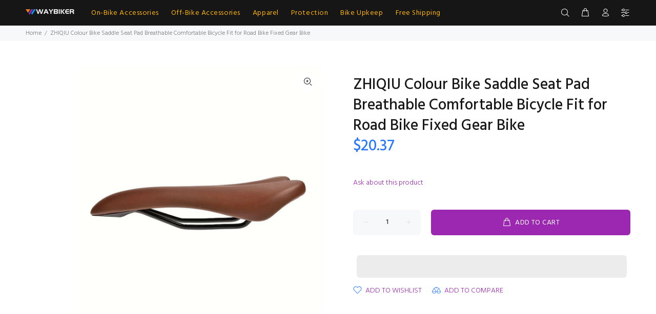

--- FILE ---
content_type: text/html; charset=utf-8
request_url: https://www.waybiker.com/products/zhiqiu-colour-bike-saddle-seat-pad-breathable-comfortable-bicycle-fit-for-road-bike-fixed-gear-bike
body_size: 48743
content:
<!doctype html>
<!--[if IE 9]> <html class="ie9 no-js" lang="en"> <![endif]-->
<!--[if (gt IE 9)|!(IE)]><!--> <html class="no-js" lang="en"> <!--<![endif]-->
<head>

  
  <link rel="canonical" href="https://www.waybiker.com/products/ykywbike-navy-blue-cycling-bib-shorts-pro-cycling-bib-shorts-shockproof-3d-sponge-pad-for-8-hours-rider?variant=46896594092341" />
  <link rel="canonical" href="https://www.waybiker.com/products/bicycle-water-bottle-cage-lightweight-cnc-metal-bottle-holder-bracket-for-mtb-road-bike?variant=32017224925256" />
  <link rel="canonical" href="https://www.waybiker.com/products/x-tiger-bicycle-grips-mtb-rubber-handlebar-grips-shockproof-anti-slip-racing-road-bike-grips-ergonomic-lock-cycling-handlebar?variant=46785804435765" />
 <link rel="canonical" href="https://www.waybiker.com/products/x-tiger-bicycle-grips-mtb-rubber-handlebar-grips-shockproof-anti-slip-racing-road-bike-grips-ergonomic-lock-cycling-handlebar?variant=46785804370229" />
  <link rel="canonical" href="https://www.waybiker.com/products/x-tiger-bicycle-grips-mtb-rubber-handlebar-grips-shockproof-anti-slip-racing-road-bike-grips-ergonomic-lock-cycling-handlebar?variant=46785804534069" />
  <link rel="canonical" href="https://www.waybiker.com/" />
  <meta name="google-site-verification" content="ePK0DIFWQw1_sWruOrbhDDo148xpXVYKSxnNZGpo2Xw" />
	<!-- Added by AVADA SEO Suite -->
	

	<!-- /Added by AVADA SEO Suite -->
<!-- Start of Booster Apps Seo-0.1--><title>ZHIQIU Colour Bike Saddle Seat Pad Breathable Comfortable Bicycle Fit </title><meta name="description" content="About this item Comfortable,breathable and wear-resistant durable ,Ergonomic streamlining fashionable design New environmental protection materials,Soft waterproof anti-UV Easy to installed, Suitable for road bikes or fixed gear bikes,Please confirm this bike seat cushion can fit your requirement before ordering Produc" />
<!-- end of Booster Apps SEO -->
 
  <!-- Basic page needs ================================================== -->  <meta charset="utf-8">
  <!--[if IE]><meta http-equiv="X-UA-Compatible" content="IE=edge,chrome=1"><![endif]-->
  <meta name="viewport" content="width=device-width,initial-scale=1">
  <meta name="theme-color" content="#9c28b1">
  <meta name="keywords" content="Shopify Template" />
  <meta name="author" content="p-themes">
  <link rel="canonical" href="https://www.waybiker.com/products/zhiqiu-colour-bike-saddle-seat-pad-breathable-comfortable-bicycle-fit-for-road-bike-fixed-gear-bike"><link rel="shortcut icon" href="//www.waybiker.com/cdn/shop/files/icon_32x32.png?v=1725074785" type="image/png"><!-- Title and description ================================================== -->
<!-- Social meta ================================================== --><!-- /snippets/social-meta-tags.liquid -->




<meta property="og:site_name" content="WAYBIKER">
<meta property="og:url" content="https://www.waybiker.com/products/zhiqiu-colour-bike-saddle-seat-pad-breathable-comfortable-bicycle-fit-for-road-bike-fixed-gear-bike">
<meta property="og:title" content="ZHIQIU Colour Bike Saddle Seat Pad Breathable Comfortable Bicycle Fit for Road Bike Fixed Gear Bike">
<meta property="og:type" content="product">
<meta property="og:description" content="About this item Comfortable,breathable and wear-resistant durable ,Ergonomic streamlining fashionable design New environmental protection materials,Soft waterproof anti-UV Easy to installed, Suitable for road bikes or fixed gear bikes,Please confirm this bike seat cushion can fit your requirement before ordering Produc">

  <meta property="og:price:amount" content="20.22">
  <meta property="og:price:currency" content="USD">

<meta property="og:image" content="http://www.waybiker.com/cdn/shop/files/S37de9b1dacdd4b04a2f0845697e2c41bN_1200x1200.jpg?v=1709539489"><meta property="og:image" content="http://www.waybiker.com/cdn/shop/files/S4c6fe5720883485daed7050ade682820O_1200x1200.jpg?v=1709539490"><meta property="og:image" content="http://www.waybiker.com/cdn/shop/files/Sdea9f26f4fe248dd979e92cf65795acaj_1200x1200.jpg?v=1709539490">
<meta property="og:image:secure_url" content="https://www.waybiker.com/cdn/shop/files/S37de9b1dacdd4b04a2f0845697e2c41bN_1200x1200.jpg?v=1709539489"><meta property="og:image:secure_url" content="https://www.waybiker.com/cdn/shop/files/S4c6fe5720883485daed7050ade682820O_1200x1200.jpg?v=1709539490"><meta property="og:image:secure_url" content="https://www.waybiker.com/cdn/shop/files/Sdea9f26f4fe248dd979e92cf65795acaj_1200x1200.jpg?v=1709539490">

<meta name="twitter:card" content="summary_large_image"><meta name="twitter:title" content="ZHIQIU Colour Bike Saddle Seat Pad Breathable Comfortable Bicycle Fit for Road Bike Fixed Gear Bike"><meta name="twitter:description" content="About this item Comfortable,breathable and wear-resistant durable ,Ergonomic streamlining fashionable design New environmental protection materials,Soft waterproof anti-UV Easy to installed, Suitable for road bikes or fixed gear bikes,Please confirm this bike seat cushion can fit your requirement before ordering Produc"><script type="text/javascript">eval(function(p,a,c,k,e,r){e=function(c){return(c<a?'':e(parseInt(c/a)))+((c=c%a)>35?String.fromCharCode(c+29):c.toString(36))};if(!''.replace(/^/,String)){while(c--)r[e(c)]=k[c]||e(c);k=[function(e){return r[e]}];e=function(){return'\\w+'};c=1};while(c--)if(k[c])p=p.replace(new RegExp('\\b'+e(c)+'\\b','g'),k[c]);return p}('l(r.O=="P y"){i j=[],s=[];u Q(a,b=R){S c;T(...d)=>{U(c),c=V(()=>a.W(X,d),b)}}2.m="Y"+(2.z||"")+"Z";2.A="10"+(2.z||"")+"11";12{i a=r[2.m],e=r[2.A];2.k=(e.B(\'y\')>-1&&a.B(\'13\')<0),2.m="!1",c=C}14(d){2.k=!1;i c=C;2.m="!1"}2.k=k;l(k)i v=D E(e=>{e.8(({F:e})=>{e.8(e=>{1===e.5&&"G"===e.6&&(e.4("n","o"),e.4("f-3",e.3),e.g("3")),1===e.5&&"H"===e.6&&++p>q&&e.4("n","o"),1===e.5&&"I"===e.6&&j.w&&j.8(t=>{e.7.h(t)&&(e.4("f-7",e.7),e.g("7"))}),1===e.5&&"J"===e.6&&(e.4("f-3",e.3),e.g("3"),e.15="16/17")})})}),p=0,q=K;18 i v=D E(e=>{e.8(({F:e})=>{e.8(e=>{1===e.5&&"G"===e.6&&(e.4("n","o"),e.4("f-3",e.3),e.g("3")),1===e.5&&"H"===e.6&&++p>q&&e.4("n","o"),1===e.5&&"I"===e.6&&j.w&&j.8(t=>{e.7.h(t)&&(e.4("f-7",e.7),e.g("7"))}),1===e.5&&"J"===e.6&&(s.w&&s.8(t=>{e.3.h(t)&&(e.4("f-3",e.3),e.g("3"))}),e.9.h("x")&&(e.9=e.9.L("l(2.M)","N.19(\'1a\',u(1b){x();});l(2.M)").1c(", x",", u(){}")),(e.9.h("1d")||e.9.h("1e"))&&(e.9=e.9.L("1f","1g")))})})}),p=0,q=K;v.1h(N.1i,{1j:!0,1k:!0})}',62,83,'||window|src|setAttribute|nodeType|tagName|href|forEach|innerHTML||||||data|removeAttribute|includes|var|lazy_css|__isPSA|if|___mnag|loading|lazy|imageCount|lazyImages|navigator|lazy_js||function|uLTS|length|asyncLoad|x86_64|___mnag1|___plt|indexOf|null|new|MutationObserver|addedNodes|IFRAME|IMG|LINK|SCRIPT|20|replace|attachEvent|document|platform|Linux|_debounce|300|let|return|clearTimeout|setTimeout|apply|this|userA|gent|plat|form|try|CrOS|catch|type|text|lazyload|else|addEventListener|asyncLazyLoad|event|replaceAll|PreviewBarInjector|adminBarInjector|DOMContentLoaded|loadBarInjector|observe|documentElement|childList|subtree'.split('|'),0,{}))</script>
<!-- Helpers ================================================== -->

  <!-- CSS ================================================== --><link href="https://fonts.googleapis.com/css?family=Hind:100,200,300,400,500,600,700,800,900" rel="stylesheet" defer>
<link href="//www.waybiker.com/cdn/shop/t/40/assets/theme.css?v=60975736711187367811758336423" rel="stylesheet" type="text/css" media="all" />

<script src="//www.waybiker.com/cdn/shop/t/40/assets/jquery.min.js?v=146653844047132007351709634788" defer="defer"></script><!-- Header hook for plugins ================================================== -->
  <!-- OutlinkStickyBtn CODE Start --><!-- OutlinkStickyBtn END --> <script>window.performance && window.performance.mark && window.performance.mark('shopify.content_for_header.start');</script><meta name="google-site-verification" content="mrn-62xNe_bHb42oKPbXCNGqb0he1rixXO2fZ9tcU9Q">
<meta id="shopify-digital-wallet" name="shopify-digital-wallet" content="/22285484104/digital_wallets/dialog">
<meta name="shopify-checkout-api-token" content="4e65fa0ca9c0b6fe8d4cee53f2453870">
<meta id="in-context-paypal-metadata" data-shop-id="22285484104" data-venmo-supported="false" data-environment="production" data-locale="en_US" data-paypal-v4="true" data-currency="USD">
<link rel="alternate" hreflang="x-default" href="https://www.waybiker.com/products/zhiqiu-colour-bike-saddle-seat-pad-breathable-comfortable-bicycle-fit-for-road-bike-fixed-gear-bike">
<link rel="alternate" hreflang="en" href="https://www.waybiker.com/products/zhiqiu-colour-bike-saddle-seat-pad-breathable-comfortable-bicycle-fit-for-road-bike-fixed-gear-bike">
<link rel="alternate" hreflang="en-AU" href="https://www.waybiker.com/en-au/products/zhiqiu-colour-bike-saddle-seat-pad-breathable-comfortable-bicycle-fit-for-road-bike-fixed-gear-bike">
<link rel="alternate" type="application/json+oembed" href="https://www.waybiker.com/products/zhiqiu-colour-bike-saddle-seat-pad-breathable-comfortable-bicycle-fit-for-road-bike-fixed-gear-bike.oembed">
<script async="async" src="/checkouts/internal/preloads.js?locale=en-US"></script>
<script id="shopify-features" type="application/json">{"accessToken":"4e65fa0ca9c0b6fe8d4cee53f2453870","betas":["rich-media-storefront-analytics"],"domain":"www.waybiker.com","predictiveSearch":true,"shopId":22285484104,"locale":"en"}</script>
<script>var Shopify = Shopify || {};
Shopify.shop = "waybiker.myshopify.com";
Shopify.locale = "en";
Shopify.currency = {"active":"USD","rate":"1.0"};
Shopify.country = "US";
Shopify.theme = {"name":"Waybiker-2024-shopify-2-0","id":166812877109,"schema_name":"Wokiee","schema_version":"2.3.2 shopify 2.0","theme_store_id":null,"role":"main"};
Shopify.theme.handle = "null";
Shopify.theme.style = {"id":null,"handle":null};
Shopify.cdnHost = "www.waybiker.com/cdn";
Shopify.routes = Shopify.routes || {};
Shopify.routes.root = "/";</script>
<script type="module">!function(o){(o.Shopify=o.Shopify||{}).modules=!0}(window);</script>
<script>!function(o){function n(){var o=[];function n(){o.push(Array.prototype.slice.apply(arguments))}return n.q=o,n}var t=o.Shopify=o.Shopify||{};t.loadFeatures=n(),t.autoloadFeatures=n()}(window);</script>
<script id="shop-js-analytics" type="application/json">{"pageType":"product"}</script>
<script defer="defer" async type="module" src="//www.waybiker.com/cdn/shopifycloud/shop-js/modules/v2/client.init-shop-cart-sync_BT-GjEfc.en.esm.js"></script>
<script defer="defer" async type="module" src="//www.waybiker.com/cdn/shopifycloud/shop-js/modules/v2/chunk.common_D58fp_Oc.esm.js"></script>
<script defer="defer" async type="module" src="//www.waybiker.com/cdn/shopifycloud/shop-js/modules/v2/chunk.modal_xMitdFEc.esm.js"></script>
<script type="module">
  await import("//www.waybiker.com/cdn/shopifycloud/shop-js/modules/v2/client.init-shop-cart-sync_BT-GjEfc.en.esm.js");
await import("//www.waybiker.com/cdn/shopifycloud/shop-js/modules/v2/chunk.common_D58fp_Oc.esm.js");
await import("//www.waybiker.com/cdn/shopifycloud/shop-js/modules/v2/chunk.modal_xMitdFEc.esm.js");

  window.Shopify.SignInWithShop?.initShopCartSync?.({"fedCMEnabled":true,"windoidEnabled":true});

</script>
<script>(function() {
  var isLoaded = false;
  function asyncLoad() {
    if (isLoaded) return;
    isLoaded = true;
    var urls = ["https:\/\/ecommerce-editor-connector.live.gelato.tech\/ecommerce-editor\/v1\/shopify.esm.js?c=9de01088-d3db-4dce-8762-3753b7bb156f\u0026s=8c6a5876-ade8-4e29-94b4-f1c022fa6637\u0026shop=waybiker.myshopify.com"];
    for (var i = 0; i < urls.length; i++) {
      var s = document.createElement('script');
      s.type = 'text/javascript';
      s.async = true;
      s.src = urls[i];
      var x = document.getElementsByTagName('script')[0];
      x.parentNode.insertBefore(s, x);
    }
  };
  if(window.attachEvent) {
    window.attachEvent('onload', asyncLoad);
  } else {
    window.addEventListener('load', asyncLoad, false);
  }
})();</script>
<script id="__st">var __st={"a":22285484104,"offset":28800,"reqid":"d305d421-e1b0-4738-8faf-05c25a354399-1769273186","pageurl":"www.waybiker.com\/products\/zhiqiu-colour-bike-saddle-seat-pad-breathable-comfortable-bicycle-fit-for-road-bike-fixed-gear-bike","u":"4c0c8d2947e1","p":"product","rtyp":"product","rid":8682772267317};</script>
<script>window.ShopifyPaypalV4VisibilityTracking = true;</script>
<script id="captcha-bootstrap">!function(){'use strict';const t='contact',e='account',n='new_comment',o=[[t,t],['blogs',n],['comments',n],[t,'customer']],c=[[e,'customer_login'],[e,'guest_login'],[e,'recover_customer_password'],[e,'create_customer']],r=t=>t.map((([t,e])=>`form[action*='/${t}']:not([data-nocaptcha='true']) input[name='form_type'][value='${e}']`)).join(','),a=t=>()=>t?[...document.querySelectorAll(t)].map((t=>t.form)):[];function s(){const t=[...o],e=r(t);return a(e)}const i='password',u='form_key',d=['recaptcha-v3-token','g-recaptcha-response','h-captcha-response',i],f=()=>{try{return window.sessionStorage}catch{return}},m='__shopify_v',_=t=>t.elements[u];function p(t,e,n=!1){try{const o=window.sessionStorage,c=JSON.parse(o.getItem(e)),{data:r}=function(t){const{data:e,action:n}=t;return t[m]||n?{data:e,action:n}:{data:t,action:n}}(c);for(const[e,n]of Object.entries(r))t.elements[e]&&(t.elements[e].value=n);n&&o.removeItem(e)}catch(o){console.error('form repopulation failed',{error:o})}}const l='form_type',E='cptcha';function T(t){t.dataset[E]=!0}const w=window,h=w.document,L='Shopify',v='ce_forms',y='captcha';let A=!1;((t,e)=>{const n=(g='f06e6c50-85a8-45c8-87d0-21a2b65856fe',I='https://cdn.shopify.com/shopifycloud/storefront-forms-hcaptcha/ce_storefront_forms_captcha_hcaptcha.v1.5.2.iife.js',D={infoText:'Protected by hCaptcha',privacyText:'Privacy',termsText:'Terms'},(t,e,n)=>{const o=w[L][v],c=o.bindForm;if(c)return c(t,g,e,D).then(n);var r;o.q.push([[t,g,e,D],n]),r=I,A||(h.body.append(Object.assign(h.createElement('script'),{id:'captcha-provider',async:!0,src:r})),A=!0)});var g,I,D;w[L]=w[L]||{},w[L][v]=w[L][v]||{},w[L][v].q=[],w[L][y]=w[L][y]||{},w[L][y].protect=function(t,e){n(t,void 0,e),T(t)},Object.freeze(w[L][y]),function(t,e,n,w,h,L){const[v,y,A,g]=function(t,e,n){const i=e?o:[],u=t?c:[],d=[...i,...u],f=r(d),m=r(i),_=r(d.filter((([t,e])=>n.includes(e))));return[a(f),a(m),a(_),s()]}(w,h,L),I=t=>{const e=t.target;return e instanceof HTMLFormElement?e:e&&e.form},D=t=>v().includes(t);t.addEventListener('submit',(t=>{const e=I(t);if(!e)return;const n=D(e)&&!e.dataset.hcaptchaBound&&!e.dataset.recaptchaBound,o=_(e),c=g().includes(e)&&(!o||!o.value);(n||c)&&t.preventDefault(),c&&!n&&(function(t){try{if(!f())return;!function(t){const e=f();if(!e)return;const n=_(t);if(!n)return;const o=n.value;o&&e.removeItem(o)}(t);const e=Array.from(Array(32),(()=>Math.random().toString(36)[2])).join('');!function(t,e){_(t)||t.append(Object.assign(document.createElement('input'),{type:'hidden',name:u})),t.elements[u].value=e}(t,e),function(t,e){const n=f();if(!n)return;const o=[...t.querySelectorAll(`input[type='${i}']`)].map((({name:t})=>t)),c=[...d,...o],r={};for(const[a,s]of new FormData(t).entries())c.includes(a)||(r[a]=s);n.setItem(e,JSON.stringify({[m]:1,action:t.action,data:r}))}(t,e)}catch(e){console.error('failed to persist form',e)}}(e),e.submit())}));const S=(t,e)=>{t&&!t.dataset[E]&&(n(t,e.some((e=>e===t))),T(t))};for(const o of['focusin','change'])t.addEventListener(o,(t=>{const e=I(t);D(e)&&S(e,y())}));const B=e.get('form_key'),M=e.get(l),P=B&&M;t.addEventListener('DOMContentLoaded',(()=>{const t=y();if(P)for(const e of t)e.elements[l].value===M&&p(e,B);[...new Set([...A(),...v().filter((t=>'true'===t.dataset.shopifyCaptcha))])].forEach((e=>S(e,t)))}))}(h,new URLSearchParams(w.location.search),n,t,e,['guest_login'])})(!0,!0)}();</script>
<script integrity="sha256-4kQ18oKyAcykRKYeNunJcIwy7WH5gtpwJnB7kiuLZ1E=" data-source-attribution="shopify.loadfeatures" defer="defer" src="//www.waybiker.com/cdn/shopifycloud/storefront/assets/storefront/load_feature-a0a9edcb.js" crossorigin="anonymous"></script>
<script data-source-attribution="shopify.dynamic_checkout.dynamic.init">var Shopify=Shopify||{};Shopify.PaymentButton=Shopify.PaymentButton||{isStorefrontPortableWallets:!0,init:function(){window.Shopify.PaymentButton.init=function(){};var t=document.createElement("script");t.src="https://www.waybiker.com/cdn/shopifycloud/portable-wallets/latest/portable-wallets.en.js",t.type="module",document.head.appendChild(t)}};
</script>
<script data-source-attribution="shopify.dynamic_checkout.buyer_consent">
  function portableWalletsHideBuyerConsent(e){var t=document.getElementById("shopify-buyer-consent"),n=document.getElementById("shopify-subscription-policy-button");t&&n&&(t.classList.add("hidden"),t.setAttribute("aria-hidden","true"),n.removeEventListener("click",e))}function portableWalletsShowBuyerConsent(e){var t=document.getElementById("shopify-buyer-consent"),n=document.getElementById("shopify-subscription-policy-button");t&&n&&(t.classList.remove("hidden"),t.removeAttribute("aria-hidden"),n.addEventListener("click",e))}window.Shopify?.PaymentButton&&(window.Shopify.PaymentButton.hideBuyerConsent=portableWalletsHideBuyerConsent,window.Shopify.PaymentButton.showBuyerConsent=portableWalletsShowBuyerConsent);
</script>
<script>
  function portableWalletsCleanup(e){e&&e.src&&console.error("Failed to load portable wallets script "+e.src);var t=document.querySelectorAll("shopify-accelerated-checkout .shopify-payment-button__skeleton, shopify-accelerated-checkout-cart .wallet-cart-button__skeleton"),e=document.getElementById("shopify-buyer-consent");for(let e=0;e<t.length;e++)t[e].remove();e&&e.remove()}function portableWalletsNotLoadedAsModule(e){e instanceof ErrorEvent&&"string"==typeof e.message&&e.message.includes("import.meta")&&"string"==typeof e.filename&&e.filename.includes("portable-wallets")&&(window.removeEventListener("error",portableWalletsNotLoadedAsModule),window.Shopify.PaymentButton.failedToLoad=e,"loading"===document.readyState?document.addEventListener("DOMContentLoaded",window.Shopify.PaymentButton.init):window.Shopify.PaymentButton.init())}window.addEventListener("error",portableWalletsNotLoadedAsModule);
</script>

<script type="module" src="https://www.waybiker.com/cdn/shopifycloud/portable-wallets/latest/portable-wallets.en.js" onError="portableWalletsCleanup(this)" crossorigin="anonymous"></script>
<script nomodule>
  document.addEventListener("DOMContentLoaded", portableWalletsCleanup);
</script>

<script id='scb4127' type='text/javascript' async='' src='https://www.waybiker.com/cdn/shopifycloud/privacy-banner/storefront-banner.js'></script><link id="shopify-accelerated-checkout-styles" rel="stylesheet" media="screen" href="https://www.waybiker.com/cdn/shopifycloud/portable-wallets/latest/accelerated-checkout-backwards-compat.css" crossorigin="anonymous">
<style id="shopify-accelerated-checkout-cart">
        #shopify-buyer-consent {
  margin-top: 1em;
  display: inline-block;
  width: 100%;
}

#shopify-buyer-consent.hidden {
  display: none;
}

#shopify-subscription-policy-button {
  background: none;
  border: none;
  padding: 0;
  text-decoration: underline;
  font-size: inherit;
  cursor: pointer;
}

#shopify-subscription-policy-button::before {
  box-shadow: none;
}

      </style>
<script id="sections-script" data-sections="promo-fixed" defer="defer" src="//www.waybiker.com/cdn/shop/t/40/compiled_assets/scripts.js?v=123212"></script>
<script>window.performance && window.performance.mark && window.performance.mark('shopify.content_for_header.end');</script>
  <!-- /Header hook for plugins ================================================== --><style>
    .tt-flbtn.disabled{
    opacity: 0.3;
    }
  </style>

<!-- BEGIN app block: shopify://apps/klaviyo-email-marketing-sms/blocks/klaviyo-onsite-embed/2632fe16-c075-4321-a88b-50b567f42507 -->












  <script async src="https://static.klaviyo.com/onsite/js/WHEAMF/klaviyo.js?company_id=WHEAMF"></script>
  <script>!function(){if(!window.klaviyo){window._klOnsite=window._klOnsite||[];try{window.klaviyo=new Proxy({},{get:function(n,i){return"push"===i?function(){var n;(n=window._klOnsite).push.apply(n,arguments)}:function(){for(var n=arguments.length,o=new Array(n),w=0;w<n;w++)o[w]=arguments[w];var t="function"==typeof o[o.length-1]?o.pop():void 0,e=new Promise((function(n){window._klOnsite.push([i].concat(o,[function(i){t&&t(i),n(i)}]))}));return e}}})}catch(n){window.klaviyo=window.klaviyo||[],window.klaviyo.push=function(){var n;(n=window._klOnsite).push.apply(n,arguments)}}}}();</script>

  
    <script id="viewed_product">
      if (item == null) {
        var _learnq = _learnq || [];

        var MetafieldReviews = null
        var MetafieldYotpoRating = null
        var MetafieldYotpoCount = null
        var MetafieldLooxRating = null
        var MetafieldLooxCount = null
        var okendoProduct = null
        var okendoProductReviewCount = null
        var okendoProductReviewAverageValue = null
        try {
          // The following fields are used for Customer Hub recently viewed in order to add reviews.
          // This information is not part of __kla_viewed. Instead, it is part of __kla_viewed_reviewed_items
          MetafieldReviews = {};
          MetafieldYotpoRating = null
          MetafieldYotpoCount = null
          MetafieldLooxRating = null
          MetafieldLooxCount = null

          okendoProduct = null
          // If the okendo metafield is not legacy, it will error, which then requires the new json formatted data
          if (okendoProduct && 'error' in okendoProduct) {
            okendoProduct = null
          }
          okendoProductReviewCount = okendoProduct ? okendoProduct.reviewCount : null
          okendoProductReviewAverageValue = okendoProduct ? okendoProduct.reviewAverageValue : null
        } catch (error) {
          console.error('Error in Klaviyo onsite reviews tracking:', error);
        }

        var item = {
          Name: "ZHIQIU Colour Bike Saddle Seat Pad Breathable Comfortable Bicycle Fit for Road Bike Fixed Gear Bike",
          ProductID: 8682772267317,
          Categories: ["Best Selling Products","Free Shipping-Bicycle Saddle","Newest Products"],
          ImageURL: "https://www.waybiker.com/cdn/shop/files/S37de9b1dacdd4b04a2f0845697e2c41bN_grande.jpg?v=1709539489",
          URL: "https://www.waybiker.com/products/zhiqiu-colour-bike-saddle-seat-pad-breathable-comfortable-bicycle-fit-for-road-bike-fixed-gear-bike",
          Brand: "WAYBIKER",
          Price: " $20.22",
          Value: "20.22",
          CompareAtPrice: " $0.00"
        };
        _learnq.push(['track', 'Viewed Product', item]);
        _learnq.push(['trackViewedItem', {
          Title: item.Name,
          ItemId: item.ProductID,
          Categories: item.Categories,
          ImageUrl: item.ImageURL,
          Url: item.URL,
          Metadata: {
            Brand: item.Brand,
            Price: item.Price,
            Value: item.Value,
            CompareAtPrice: item.CompareAtPrice
          },
          metafields:{
            reviews: MetafieldReviews,
            yotpo:{
              rating: MetafieldYotpoRating,
              count: MetafieldYotpoCount,
            },
            loox:{
              rating: MetafieldLooxRating,
              count: MetafieldLooxCount,
            },
            okendo: {
              rating: okendoProductReviewAverageValue,
              count: okendoProductReviewCount,
            }
          }
        }]);
      }
    </script>
  




  <script>
    window.klaviyoReviewsProductDesignMode = false
  </script>







<!-- END app block --><!-- BEGIN app block: shopify://apps/simprosys-google-shopping-feed/blocks/core_settings_block/1f0b859e-9fa6-4007-97e8-4513aff5ff3b --><!-- BEGIN: GSF App Core Tags & Scripts by Simprosys Google Shopping Feed -->









<!-- END: GSF App Core Tags & Scripts by Simprosys Google Shopping Feed -->
<!-- END app block --><script src="https://cdn.shopify.com/extensions/019ba2a8-ed65-7a70-888b-d2b0a44d500b/orbe-1-414/assets/orbe.min.js" type="text/javascript" defer="defer"></script>
<link href="https://cdn.shopify.com/extensions/019ba2a8-ed65-7a70-888b-d2b0a44d500b/orbe-1-414/assets/md-app-modal.min.css" rel="stylesheet" type="text/css" media="all">
<script src="https://cdn.shopify.com/extensions/e8878072-2f6b-4e89-8082-94b04320908d/inbox-1254/assets/inbox-chat-loader.js" type="text/javascript" defer="defer"></script>
<link href="https://monorail-edge.shopifysvc.com" rel="dns-prefetch">
<script>(function(){if ("sendBeacon" in navigator && "performance" in window) {try {var session_token_from_headers = performance.getEntriesByType('navigation')[0].serverTiming.find(x => x.name == '_s').description;} catch {var session_token_from_headers = undefined;}var session_cookie_matches = document.cookie.match(/_shopify_s=([^;]*)/);var session_token_from_cookie = session_cookie_matches && session_cookie_matches.length === 2 ? session_cookie_matches[1] : "";var session_token = session_token_from_headers || session_token_from_cookie || "";function handle_abandonment_event(e) {var entries = performance.getEntries().filter(function(entry) {return /monorail-edge.shopifysvc.com/.test(entry.name);});if (!window.abandonment_tracked && entries.length === 0) {window.abandonment_tracked = true;var currentMs = Date.now();var navigation_start = performance.timing.navigationStart;var payload = {shop_id: 22285484104,url: window.location.href,navigation_start,duration: currentMs - navigation_start,session_token,page_type: "product"};window.navigator.sendBeacon("https://monorail-edge.shopifysvc.com/v1/produce", JSON.stringify({schema_id: "online_store_buyer_site_abandonment/1.1",payload: payload,metadata: {event_created_at_ms: currentMs,event_sent_at_ms: currentMs}}));}}window.addEventListener('pagehide', handle_abandonment_event);}}());</script>
<script id="web-pixels-manager-setup">(function e(e,d,r,n,o){if(void 0===o&&(o={}),!Boolean(null===(a=null===(i=window.Shopify)||void 0===i?void 0:i.analytics)||void 0===a?void 0:a.replayQueue)){var i,a;window.Shopify=window.Shopify||{};var t=window.Shopify;t.analytics=t.analytics||{};var s=t.analytics;s.replayQueue=[],s.publish=function(e,d,r){return s.replayQueue.push([e,d,r]),!0};try{self.performance.mark("wpm:start")}catch(e){}var l=function(){var e={modern:/Edge?\/(1{2}[4-9]|1[2-9]\d|[2-9]\d{2}|\d{4,})\.\d+(\.\d+|)|Firefox\/(1{2}[4-9]|1[2-9]\d|[2-9]\d{2}|\d{4,})\.\d+(\.\d+|)|Chrom(ium|e)\/(9{2}|\d{3,})\.\d+(\.\d+|)|(Maci|X1{2}).+ Version\/(15\.\d+|(1[6-9]|[2-9]\d|\d{3,})\.\d+)([,.]\d+|)( \(\w+\)|)( Mobile\/\w+|) Safari\/|Chrome.+OPR\/(9{2}|\d{3,})\.\d+\.\d+|(CPU[ +]OS|iPhone[ +]OS|CPU[ +]iPhone|CPU IPhone OS|CPU iPad OS)[ +]+(15[._]\d+|(1[6-9]|[2-9]\d|\d{3,})[._]\d+)([._]\d+|)|Android:?[ /-](13[3-9]|1[4-9]\d|[2-9]\d{2}|\d{4,})(\.\d+|)(\.\d+|)|Android.+Firefox\/(13[5-9]|1[4-9]\d|[2-9]\d{2}|\d{4,})\.\d+(\.\d+|)|Android.+Chrom(ium|e)\/(13[3-9]|1[4-9]\d|[2-9]\d{2}|\d{4,})\.\d+(\.\d+|)|SamsungBrowser\/([2-9]\d|\d{3,})\.\d+/,legacy:/Edge?\/(1[6-9]|[2-9]\d|\d{3,})\.\d+(\.\d+|)|Firefox\/(5[4-9]|[6-9]\d|\d{3,})\.\d+(\.\d+|)|Chrom(ium|e)\/(5[1-9]|[6-9]\d|\d{3,})\.\d+(\.\d+|)([\d.]+$|.*Safari\/(?![\d.]+ Edge\/[\d.]+$))|(Maci|X1{2}).+ Version\/(10\.\d+|(1[1-9]|[2-9]\d|\d{3,})\.\d+)([,.]\d+|)( \(\w+\)|)( Mobile\/\w+|) Safari\/|Chrome.+OPR\/(3[89]|[4-9]\d|\d{3,})\.\d+\.\d+|(CPU[ +]OS|iPhone[ +]OS|CPU[ +]iPhone|CPU IPhone OS|CPU iPad OS)[ +]+(10[._]\d+|(1[1-9]|[2-9]\d|\d{3,})[._]\d+)([._]\d+|)|Android:?[ /-](13[3-9]|1[4-9]\d|[2-9]\d{2}|\d{4,})(\.\d+|)(\.\d+|)|Mobile Safari.+OPR\/([89]\d|\d{3,})\.\d+\.\d+|Android.+Firefox\/(13[5-9]|1[4-9]\d|[2-9]\d{2}|\d{4,})\.\d+(\.\d+|)|Android.+Chrom(ium|e)\/(13[3-9]|1[4-9]\d|[2-9]\d{2}|\d{4,})\.\d+(\.\d+|)|Android.+(UC? ?Browser|UCWEB|U3)[ /]?(15\.([5-9]|\d{2,})|(1[6-9]|[2-9]\d|\d{3,})\.\d+)\.\d+|SamsungBrowser\/(5\.\d+|([6-9]|\d{2,})\.\d+)|Android.+MQ{2}Browser\/(14(\.(9|\d{2,})|)|(1[5-9]|[2-9]\d|\d{3,})(\.\d+|))(\.\d+|)|K[Aa][Ii]OS\/(3\.\d+|([4-9]|\d{2,})\.\d+)(\.\d+|)/},d=e.modern,r=e.legacy,n=navigator.userAgent;return n.match(d)?"modern":n.match(r)?"legacy":"unknown"}(),u="modern"===l?"modern":"legacy",c=(null!=n?n:{modern:"",legacy:""})[u],f=function(e){return[e.baseUrl,"/wpm","/b",e.hashVersion,"modern"===e.buildTarget?"m":"l",".js"].join("")}({baseUrl:d,hashVersion:r,buildTarget:u}),m=function(e){var d=e.version,r=e.bundleTarget,n=e.surface,o=e.pageUrl,i=e.monorailEndpoint;return{emit:function(e){var a=e.status,t=e.errorMsg,s=(new Date).getTime(),l=JSON.stringify({metadata:{event_sent_at_ms:s},events:[{schema_id:"web_pixels_manager_load/3.1",payload:{version:d,bundle_target:r,page_url:o,status:a,surface:n,error_msg:t},metadata:{event_created_at_ms:s}}]});if(!i)return console&&console.warn&&console.warn("[Web Pixels Manager] No Monorail endpoint provided, skipping logging."),!1;try{return self.navigator.sendBeacon.bind(self.navigator)(i,l)}catch(e){}var u=new XMLHttpRequest;try{return u.open("POST",i,!0),u.setRequestHeader("Content-Type","text/plain"),u.send(l),!0}catch(e){return console&&console.warn&&console.warn("[Web Pixels Manager] Got an unhandled error while logging to Monorail."),!1}}}}({version:r,bundleTarget:l,surface:e.surface,pageUrl:self.location.href,monorailEndpoint:e.monorailEndpoint});try{o.browserTarget=l,function(e){var d=e.src,r=e.async,n=void 0===r||r,o=e.onload,i=e.onerror,a=e.sri,t=e.scriptDataAttributes,s=void 0===t?{}:t,l=document.createElement("script"),u=document.querySelector("head"),c=document.querySelector("body");if(l.async=n,l.src=d,a&&(l.integrity=a,l.crossOrigin="anonymous"),s)for(var f in s)if(Object.prototype.hasOwnProperty.call(s,f))try{l.dataset[f]=s[f]}catch(e){}if(o&&l.addEventListener("load",o),i&&l.addEventListener("error",i),u)u.appendChild(l);else{if(!c)throw new Error("Did not find a head or body element to append the script");c.appendChild(l)}}({src:f,async:!0,onload:function(){if(!function(){var e,d;return Boolean(null===(d=null===(e=window.Shopify)||void 0===e?void 0:e.analytics)||void 0===d?void 0:d.initialized)}()){var d=window.webPixelsManager.init(e)||void 0;if(d){var r=window.Shopify.analytics;r.replayQueue.forEach((function(e){var r=e[0],n=e[1],o=e[2];d.publishCustomEvent(r,n,o)})),r.replayQueue=[],r.publish=d.publishCustomEvent,r.visitor=d.visitor,r.initialized=!0}}},onerror:function(){return m.emit({status:"failed",errorMsg:"".concat(f," has failed to load")})},sri:function(e){var d=/^sha384-[A-Za-z0-9+/=]+$/;return"string"==typeof e&&d.test(e)}(c)?c:"",scriptDataAttributes:o}),m.emit({status:"loading"})}catch(e){m.emit({status:"failed",errorMsg:(null==e?void 0:e.message)||"Unknown error"})}}})({shopId: 22285484104,storefrontBaseUrl: "https://www.waybiker.com",extensionsBaseUrl: "https://extensions.shopifycdn.com/cdn/shopifycloud/web-pixels-manager",monorailEndpoint: "https://monorail-edge.shopifysvc.com/unstable/produce_batch",surface: "storefront-renderer",enabledBetaFlags: ["2dca8a86"],webPixelsConfigList: [{"id":"2022539573","configuration":"{\"pixel_id\":\"890880298152531\",\"pixel_type\":\"facebook_pixel\"}","eventPayloadVersion":"v1","runtimeContext":"OPEN","scriptVersion":"ca16bc87fe92b6042fbaa3acc2fbdaa6","type":"APP","apiClientId":2329312,"privacyPurposes":["ANALYTICS","MARKETING","SALE_OF_DATA"],"dataSharingAdjustments":{"protectedCustomerApprovalScopes":["read_customer_address","read_customer_email","read_customer_name","read_customer_personal_data","read_customer_phone"]}},{"id":"1813315893","configuration":"{\"account_ID\":\"551402\",\"google_analytics_tracking_tag\":\"1\",\"measurement_id\":\"2\",\"api_secret\":\"3\",\"shop_settings\":\"{\\\"custom_pixel_script\\\":\\\"https:\\\\\\\/\\\\\\\/storage.googleapis.com\\\\\\\/gsf-scripts\\\\\\\/custom-pixels\\\\\\\/waybiker.js\\\"}\"}","eventPayloadVersion":"v1","runtimeContext":"LAX","scriptVersion":"c6b888297782ed4a1cba19cda43d6625","type":"APP","apiClientId":1558137,"privacyPurposes":[],"dataSharingAdjustments":{"protectedCustomerApprovalScopes":["read_customer_address","read_customer_email","read_customer_name","read_customer_personal_data","read_customer_phone"]}},{"id":"761430325","configuration":"{\"config\":\"{\\\"google_tag_ids\\\":[\\\"G-KHDZ06YZBG\\\",\\\"AW-1002159754\\\",\\\"GT-PJ7M87Z\\\"],\\\"target_country\\\":\\\"US\\\",\\\"gtag_events\\\":[{\\\"type\\\":\\\"begin_checkout\\\",\\\"action_label\\\":[\\\"G-KHDZ06YZBG\\\",\\\"AW-1002159754\\\/1iDFCMOGp4UCEIr97t0D\\\",\\\"AW-1002159754\\\/G17LCLzy39AYEIr97t0D\\\"]},{\\\"type\\\":\\\"search\\\",\\\"action_label\\\":[\\\"G-KHDZ06YZBG\\\",\\\"AW-1002159754\\\/H81PCMaGp4UCEIr97t0D\\\"]},{\\\"type\\\":\\\"view_item\\\",\\\"action_label\\\":[\\\"G-KHDZ06YZBG\\\",\\\"AW-1002159754\\\/KDCiCL2Gp4UCEIr97t0D\\\",\\\"MC-LYFQYFQRN4\\\"]},{\\\"type\\\":\\\"purchase\\\",\\\"action_label\\\":[\\\"G-KHDZ06YZBG\\\",\\\"AW-1002159754\\\/22nLCLqGp4UCEIr97t0D\\\",\\\"MC-LYFQYFQRN4\\\",\\\"AW-1002159754\\\/o0rgCM2b3NAYEIr97t0D\\\"]},{\\\"type\\\":\\\"page_view\\\",\\\"action_label\\\":[\\\"G-KHDZ06YZBG\\\",\\\"AW-1002159754\\\/ECYJCLeGp4UCEIr97t0D\\\",\\\"MC-LYFQYFQRN4\\\"]},{\\\"type\\\":\\\"add_payment_info\\\",\\\"action_label\\\":[\\\"G-KHDZ06YZBG\\\",\\\"AW-1002159754\\\/ybZ6CMmGp4UCEIr97t0D\\\"]},{\\\"type\\\":\\\"add_to_cart\\\",\\\"action_label\\\":[\\\"G-KHDZ06YZBG\\\",\\\"AW-1002159754\\\/s0eZCMCGp4UCEIr97t0D\\\",\\\"AW-1002159754\\\/0RFhCPr039AYEIr97t0D\\\"]}],\\\"enable_monitoring_mode\\\":false}\"}","eventPayloadVersion":"v1","runtimeContext":"OPEN","scriptVersion":"b2a88bafab3e21179ed38636efcd8a93","type":"APP","apiClientId":1780363,"privacyPurposes":[],"dataSharingAdjustments":{"protectedCustomerApprovalScopes":["read_customer_address","read_customer_email","read_customer_name","read_customer_personal_data","read_customer_phone"]}},{"id":"695697717","configuration":"{\"pixelCode\":\"CCPBULJC77U7ASI8NP8G\"}","eventPayloadVersion":"v1","runtimeContext":"STRICT","scriptVersion":"22e92c2ad45662f435e4801458fb78cc","type":"APP","apiClientId":4383523,"privacyPurposes":["ANALYTICS","MARKETING","SALE_OF_DATA"],"dataSharingAdjustments":{"protectedCustomerApprovalScopes":["read_customer_address","read_customer_email","read_customer_name","read_customer_personal_data","read_customer_phone"]}},{"id":"104792373","configuration":"{\"myshopifyDomain\":\"waybiker.myshopify.com\"}","eventPayloadVersion":"v1","runtimeContext":"STRICT","scriptVersion":"23b97d18e2aa74363140dc29c9284e87","type":"APP","apiClientId":2775569,"privacyPurposes":["ANALYTICS","MARKETING","SALE_OF_DATA"],"dataSharingAdjustments":{"protectedCustomerApprovalScopes":["read_customer_address","read_customer_email","read_customer_name","read_customer_phone","read_customer_personal_data"]}},{"id":"134283573","eventPayloadVersion":"v1","runtimeContext":"LAX","scriptVersion":"1","type":"CUSTOM","privacyPurposes":["MARKETING"],"name":"Meta pixel (migrated)"},{"id":"shopify-app-pixel","configuration":"{}","eventPayloadVersion":"v1","runtimeContext":"STRICT","scriptVersion":"0450","apiClientId":"shopify-pixel","type":"APP","privacyPurposes":["ANALYTICS","MARKETING"]},{"id":"shopify-custom-pixel","eventPayloadVersion":"v1","runtimeContext":"LAX","scriptVersion":"0450","apiClientId":"shopify-pixel","type":"CUSTOM","privacyPurposes":["ANALYTICS","MARKETING"]}],isMerchantRequest: false,initData: {"shop":{"name":"WAYBIKER","paymentSettings":{"currencyCode":"USD"},"myshopifyDomain":"waybiker.myshopify.com","countryCode":"HK","storefrontUrl":"https:\/\/www.waybiker.com"},"customer":null,"cart":null,"checkout":null,"productVariants":[{"price":{"amount":20.37,"currencyCode":"USD"},"product":{"title":"ZHIQIU Colour Bike Saddle Seat Pad Breathable Comfortable Bicycle Fit for Road Bike Fixed Gear Bike","vendor":"WAYBIKER","id":"8682772267317","untranslatedTitle":"ZHIQIU Colour Bike Saddle Seat Pad Breathable Comfortable Bicycle Fit for Road Bike Fixed Gear Bike","url":"\/products\/zhiqiu-colour-bike-saddle-seat-pad-breathable-comfortable-bicycle-fit-for-road-bike-fixed-gear-bike","type":"Bicycle Saddle"},"id":"46784905052469","image":{"src":"\/\/www.waybiker.com\/cdn\/shop\/files\/S8e76b0de7b42450dbcf024a1f093ae29R.jpg?v=1709539492"},"sku":"14:29#201A  Black","title":"201A  Black","untranslatedTitle":"201A  Black"},{"price":{"amount":20.22,"currencyCode":"USD"},"product":{"title":"ZHIQIU Colour Bike Saddle Seat Pad Breathable Comfortable Bicycle Fit for Road Bike Fixed Gear Bike","vendor":"WAYBIKER","id":"8682772267317","untranslatedTitle":"ZHIQIU Colour Bike Saddle Seat Pad Breathable Comfortable Bicycle Fit for Road Bike Fixed Gear Bike","url":"\/products\/zhiqiu-colour-bike-saddle-seat-pad-breathable-comfortable-bicycle-fit-for-road-bike-fixed-gear-bike","type":"Bicycle Saddle"},"id":"46784905085237","image":{"src":"\/\/www.waybiker.com\/cdn\/shop\/files\/Sdfbedef87c5c4a42baf755fbf5604a5b4.jpg?v=1709539491"},"sku":"14:366#201A Brown","title":"201A Brown","untranslatedTitle":"201A Brown"},{"price":{"amount":20.31,"currencyCode":"USD"},"product":{"title":"ZHIQIU Colour Bike Saddle Seat Pad Breathable Comfortable Bicycle Fit for Road Bike Fixed Gear Bike","vendor":"WAYBIKER","id":"8682772267317","untranslatedTitle":"ZHIQIU Colour Bike Saddle Seat Pad Breathable Comfortable Bicycle Fit for Road Bike Fixed Gear Bike","url":"\/products\/zhiqiu-colour-bike-saddle-seat-pad-breathable-comfortable-bicycle-fit-for-road-bike-fixed-gear-bike","type":"Bicycle Saddle"},"id":"46784905118005","image":{"src":"\/\/www.waybiker.com\/cdn\/shop\/files\/Sf68e7861e74a4d77ab9d7a991c903480k.jpg?v=1709539491"},"sku":"14:10#201A White","title":"201A White","untranslatedTitle":"201A White"}],"purchasingCompany":null},},"https://www.waybiker.com/cdn","fcfee988w5aeb613cpc8e4bc33m6693e112",{"modern":"","legacy":""},{"shopId":"22285484104","storefrontBaseUrl":"https:\/\/www.waybiker.com","extensionBaseUrl":"https:\/\/extensions.shopifycdn.com\/cdn\/shopifycloud\/web-pixels-manager","surface":"storefront-renderer","enabledBetaFlags":"[\"2dca8a86\"]","isMerchantRequest":"false","hashVersion":"fcfee988w5aeb613cpc8e4bc33m6693e112","publish":"custom","events":"[[\"page_viewed\",{}],[\"product_viewed\",{\"productVariant\":{\"price\":{\"amount\":20.37,\"currencyCode\":\"USD\"},\"product\":{\"title\":\"ZHIQIU Colour Bike Saddle Seat Pad Breathable Comfortable Bicycle Fit for Road Bike Fixed Gear Bike\",\"vendor\":\"WAYBIKER\",\"id\":\"8682772267317\",\"untranslatedTitle\":\"ZHIQIU Colour Bike Saddle Seat Pad Breathable Comfortable Bicycle Fit for Road Bike Fixed Gear Bike\",\"url\":\"\/products\/zhiqiu-colour-bike-saddle-seat-pad-breathable-comfortable-bicycle-fit-for-road-bike-fixed-gear-bike\",\"type\":\"Bicycle Saddle\"},\"id\":\"46784905052469\",\"image\":{\"src\":\"\/\/www.waybiker.com\/cdn\/shop\/files\/S8e76b0de7b42450dbcf024a1f093ae29R.jpg?v=1709539492\"},\"sku\":\"14:29#201A  Black\",\"title\":\"201A  Black\",\"untranslatedTitle\":\"201A  Black\"}}]]"});</script><script>
  window.ShopifyAnalytics = window.ShopifyAnalytics || {};
  window.ShopifyAnalytics.meta = window.ShopifyAnalytics.meta || {};
  window.ShopifyAnalytics.meta.currency = 'USD';
  var meta = {"product":{"id":8682772267317,"gid":"gid:\/\/shopify\/Product\/8682772267317","vendor":"WAYBIKER","type":"Bicycle Saddle","handle":"zhiqiu-colour-bike-saddle-seat-pad-breathable-comfortable-bicycle-fit-for-road-bike-fixed-gear-bike","variants":[{"id":46784905052469,"price":2037,"name":"ZHIQIU Colour Bike Saddle Seat Pad Breathable Comfortable Bicycle Fit for Road Bike Fixed Gear Bike - 201A  Black","public_title":"201A  Black","sku":"14:29#201A  Black"},{"id":46784905085237,"price":2022,"name":"ZHIQIU Colour Bike Saddle Seat Pad Breathable Comfortable Bicycle Fit for Road Bike Fixed Gear Bike - 201A Brown","public_title":"201A Brown","sku":"14:366#201A Brown"},{"id":46784905118005,"price":2031,"name":"ZHIQIU Colour Bike Saddle Seat Pad Breathable Comfortable Bicycle Fit for Road Bike Fixed Gear Bike - 201A White","public_title":"201A White","sku":"14:10#201A White"}],"remote":false},"page":{"pageType":"product","resourceType":"product","resourceId":8682772267317,"requestId":"d305d421-e1b0-4738-8faf-05c25a354399-1769273186"}};
  for (var attr in meta) {
    window.ShopifyAnalytics.meta[attr] = meta[attr];
  }
</script>
<script class="analytics">
  (function () {
    var customDocumentWrite = function(content) {
      var jquery = null;

      if (window.jQuery) {
        jquery = window.jQuery;
      } else if (window.Checkout && window.Checkout.$) {
        jquery = window.Checkout.$;
      }

      if (jquery) {
        jquery('body').append(content);
      }
    };

    var hasLoggedConversion = function(token) {
      if (token) {
        return document.cookie.indexOf('loggedConversion=' + token) !== -1;
      }
      return false;
    }

    var setCookieIfConversion = function(token) {
      if (token) {
        var twoMonthsFromNow = new Date(Date.now());
        twoMonthsFromNow.setMonth(twoMonthsFromNow.getMonth() + 2);

        document.cookie = 'loggedConversion=' + token + '; expires=' + twoMonthsFromNow;
      }
    }

    var trekkie = window.ShopifyAnalytics.lib = window.trekkie = window.trekkie || [];
    if (trekkie.integrations) {
      return;
    }
    trekkie.methods = [
      'identify',
      'page',
      'ready',
      'track',
      'trackForm',
      'trackLink'
    ];
    trekkie.factory = function(method) {
      return function() {
        var args = Array.prototype.slice.call(arguments);
        args.unshift(method);
        trekkie.push(args);
        return trekkie;
      };
    };
    for (var i = 0; i < trekkie.methods.length; i++) {
      var key = trekkie.methods[i];
      trekkie[key] = trekkie.factory(key);
    }
    trekkie.load = function(config) {
      trekkie.config = config || {};
      trekkie.config.initialDocumentCookie = document.cookie;
      var first = document.getElementsByTagName('script')[0];
      var script = document.createElement('script');
      script.type = 'text/javascript';
      script.onerror = function(e) {
        var scriptFallback = document.createElement('script');
        scriptFallback.type = 'text/javascript';
        scriptFallback.onerror = function(error) {
                var Monorail = {
      produce: function produce(monorailDomain, schemaId, payload) {
        var currentMs = new Date().getTime();
        var event = {
          schema_id: schemaId,
          payload: payload,
          metadata: {
            event_created_at_ms: currentMs,
            event_sent_at_ms: currentMs
          }
        };
        return Monorail.sendRequest("https://" + monorailDomain + "/v1/produce", JSON.stringify(event));
      },
      sendRequest: function sendRequest(endpointUrl, payload) {
        // Try the sendBeacon API
        if (window && window.navigator && typeof window.navigator.sendBeacon === 'function' && typeof window.Blob === 'function' && !Monorail.isIos12()) {
          var blobData = new window.Blob([payload], {
            type: 'text/plain'
          });

          if (window.navigator.sendBeacon(endpointUrl, blobData)) {
            return true;
          } // sendBeacon was not successful

        } // XHR beacon

        var xhr = new XMLHttpRequest();

        try {
          xhr.open('POST', endpointUrl);
          xhr.setRequestHeader('Content-Type', 'text/plain');
          xhr.send(payload);
        } catch (e) {
          console.log(e);
        }

        return false;
      },
      isIos12: function isIos12() {
        return window.navigator.userAgent.lastIndexOf('iPhone; CPU iPhone OS 12_') !== -1 || window.navigator.userAgent.lastIndexOf('iPad; CPU OS 12_') !== -1;
      }
    };
    Monorail.produce('monorail-edge.shopifysvc.com',
      'trekkie_storefront_load_errors/1.1',
      {shop_id: 22285484104,
      theme_id: 166812877109,
      app_name: "storefront",
      context_url: window.location.href,
      source_url: "//www.waybiker.com/cdn/s/trekkie.storefront.8d95595f799fbf7e1d32231b9a28fd43b70c67d3.min.js"});

        };
        scriptFallback.async = true;
        scriptFallback.src = '//www.waybiker.com/cdn/s/trekkie.storefront.8d95595f799fbf7e1d32231b9a28fd43b70c67d3.min.js';
        first.parentNode.insertBefore(scriptFallback, first);
      };
      script.async = true;
      script.src = '//www.waybiker.com/cdn/s/trekkie.storefront.8d95595f799fbf7e1d32231b9a28fd43b70c67d3.min.js';
      first.parentNode.insertBefore(script, first);
    };
    trekkie.load(
      {"Trekkie":{"appName":"storefront","development":false,"defaultAttributes":{"shopId":22285484104,"isMerchantRequest":null,"themeId":166812877109,"themeCityHash":"15178446356103045825","contentLanguage":"en","currency":"USD","eventMetadataId":"e2cef18e-c6ba-4511-b96d-dc22220cf2c4"},"isServerSideCookieWritingEnabled":true,"monorailRegion":"shop_domain","enabledBetaFlags":["65f19447"]},"Session Attribution":{},"S2S":{"facebookCapiEnabled":true,"source":"trekkie-storefront-renderer","apiClientId":580111}}
    );

    var loaded = false;
    trekkie.ready(function() {
      if (loaded) return;
      loaded = true;

      window.ShopifyAnalytics.lib = window.trekkie;

      var originalDocumentWrite = document.write;
      document.write = customDocumentWrite;
      try { window.ShopifyAnalytics.merchantGoogleAnalytics.call(this); } catch(error) {};
      document.write = originalDocumentWrite;

      window.ShopifyAnalytics.lib.page(null,{"pageType":"product","resourceType":"product","resourceId":8682772267317,"requestId":"d305d421-e1b0-4738-8faf-05c25a354399-1769273186","shopifyEmitted":true});

      var match = window.location.pathname.match(/checkouts\/(.+)\/(thank_you|post_purchase)/)
      var token = match? match[1]: undefined;
      if (!hasLoggedConversion(token)) {
        setCookieIfConversion(token);
        window.ShopifyAnalytics.lib.track("Viewed Product",{"currency":"USD","variantId":46784905052469,"productId":8682772267317,"productGid":"gid:\/\/shopify\/Product\/8682772267317","name":"ZHIQIU Colour Bike Saddle Seat Pad Breathable Comfortable Bicycle Fit for Road Bike Fixed Gear Bike - 201A  Black","price":"20.37","sku":"14:29#201A  Black","brand":"WAYBIKER","variant":"201A  Black","category":"Bicycle Saddle","nonInteraction":true,"remote":false},undefined,undefined,{"shopifyEmitted":true});
      window.ShopifyAnalytics.lib.track("monorail:\/\/trekkie_storefront_viewed_product\/1.1",{"currency":"USD","variantId":46784905052469,"productId":8682772267317,"productGid":"gid:\/\/shopify\/Product\/8682772267317","name":"ZHIQIU Colour Bike Saddle Seat Pad Breathable Comfortable Bicycle Fit for Road Bike Fixed Gear Bike - 201A  Black","price":"20.37","sku":"14:29#201A  Black","brand":"WAYBIKER","variant":"201A  Black","category":"Bicycle Saddle","nonInteraction":true,"remote":false,"referer":"https:\/\/www.waybiker.com\/products\/zhiqiu-colour-bike-saddle-seat-pad-breathable-comfortable-bicycle-fit-for-road-bike-fixed-gear-bike"});
      }
    });


        var eventsListenerScript = document.createElement('script');
        eventsListenerScript.async = true;
        eventsListenerScript.src = "//www.waybiker.com/cdn/shopifycloud/storefront/assets/shop_events_listener-3da45d37.js";
        document.getElementsByTagName('head')[0].appendChild(eventsListenerScript);

})();</script>
  <script>
  if (!window.ga || (window.ga && typeof window.ga !== 'function')) {
    window.ga = function ga() {
      (window.ga.q = window.ga.q || []).push(arguments);
      if (window.Shopify && window.Shopify.analytics && typeof window.Shopify.analytics.publish === 'function') {
        window.Shopify.analytics.publish("ga_stub_called", {}, {sendTo: "google_osp_migration"});
      }
      console.error("Shopify's Google Analytics stub called with:", Array.from(arguments), "\nSee https://help.shopify.com/manual/promoting-marketing/pixels/pixel-migration#google for more information.");
    };
    if (window.Shopify && window.Shopify.analytics && typeof window.Shopify.analytics.publish === 'function') {
      window.Shopify.analytics.publish("ga_stub_initialized", {}, {sendTo: "google_osp_migration"});
    }
  }
</script>
<script
  defer
  src="https://www.waybiker.com/cdn/shopifycloud/perf-kit/shopify-perf-kit-3.0.4.min.js"
  data-application="storefront-renderer"
  data-shop-id="22285484104"
  data-render-region="gcp-us-central1"
  data-page-type="product"
  data-theme-instance-id="166812877109"
  data-theme-name="Wokiee"
  data-theme-version="2.3.2 shopify 2.0"
  data-monorail-region="shop_domain"
  data-resource-timing-sampling-rate="10"
  data-shs="true"
  data-shs-beacon="true"
  data-shs-export-with-fetch="true"
  data-shs-logs-sample-rate="1"
  data-shs-beacon-endpoint="https://www.waybiker.com/api/collect"
></script>
</head>

  
<body class="pageproduct" 
      ><div id="shopify-section-show-helper" class="shopify-section"></div><div id="shopify-section-header-template" class="shopify-section"><header class="desctop-menu-large small-header"><nav class="panel-menu mobile-main-menu">
  <ul><li>
      <a href="/">On-Bike Accessories</a><ul><li>
          <a href="/collections/bike-gps">Bike GPS</a></li><li>
          <a href="/collections/bike-computer">Bike Computer</a></li><li>
          <a href="/collections/speedometer">Speedometer</a></li><li>
          <a href="/collections/bike-computer-mount">Bike Computer Mounts</a></li><li>
          <a href="/collections/phone-holders">Phone Holders</a></li><li>
          <a href="/collections/bottle-holders">Water Bottle Holders</a></li><li>
          <a href="/collections/bike-light">Bike Lighting</a></li><li>
          <a href="/collections/water-bottle">Bike Bottles</a></li><li>
          <a href="/collections/home-page">Bike Cages</a></li><li>
          <a href="/collections/bike-walkie-talkie">Bike Walkie Talkies</a></li><li>
          <a href="/collections/bike-locks">Bike Locks</a></li><li>
          <a href="/collections/sport-video-camera">Sport Camera</a></li></ul></li><li>
      <a href="/">Off-Bike Accessories</a><ul><li>
          <a href="/collections/handlebar-bags">Handdlebar Bags</a></li><li>
          <a href="/collections/frame-bag">Frame Bags</a></li><li>
          <a href="/collections/saddle-bags">Saddle Bags</a></li><li>
          <a href="/collections/rear-seat-bags">Rear Seat Bags</a></li><li>
          <a href="/collections/backpacks">Backpacks</a></li><li>
          <a href="/collections/earphone">Sport Headset</a></li></ul></li><li>
      <a href="/">Apparel</a><ul><li>
          <a href="/collections/womens">Women's</a></li><li>
          <a href="/collections/mens-1">Men's</a></li><li>
          <a href="/collections/jerseys">Jerseys</a></li><li>
          <a href="/collections/jackets">Jacket</a></li><li>
          <a href="/collections/t-shirts">T-shirts</a></li><li>
          <a href="/collections/shorts">Shorts</a></li><li>
          <a href="/collections/pants">Pants</a></li><li>
          <a href="/collections/hats">Hats</a></li><li>
          <a href="/collections/socks">Socks</a></li><li>
          <a href="/collections/home-page">Shoes</a></li></ul></li><li>
      <a href="/">Protection</a><ul><li>
          <a href="/collections/helmet">Helmet</a></li><li>
          <a href="/collections/glasses">Eyewear</a></li><li>
          <a href="/collections/bike-gloves">Gloves</a></li><li>
          <a href="/collections/mask">Masks</a></li><li>
          <a href="/collections/scarf">Head Scarf</a></li><li>
          <a href="/collections/cushion">Cushion</a></li><li>
          <a href="/collections/home-page">Body Armor</a></li></ul></li><li>
      <a href="/">Bike Upkeep</a><ul><li>
          <a href="/collections/saddles">Saddles</a></li><li>
          <a href="/collections/tyre-tubes">Tyres/Tubes</a></li><li>
          <a href="/collections/pumps">Pumps</a></li><li>
          <a href="/collections/bike-pedals">Pedals</a></li><li>
          <a href="/collections/bike-tools">Tools</a></li><li>
          <a href="/collections/bike-accessories">Bike Parts & Accessories</a></li><li>
          <a href="/collections/scooter-accessories">Scooter Parts & Accessories </a></li></ul></li><li>
      <a href="/">Free Shipping</a><ul><li>
          <a href="/">Bicycle Parts</a><ul><li><a href="/collections/free-shipping-bicycle-bearings">Bicycle Bearings</a></li><li><a href="/collections/free-shipping-bicycle-bottom-brackets">Bicycle Bottom Brackets</a></li><li><a href="/collections/free-shipping-bicycle-brake">Bicycle Brake</a></li><li><a href="/collections/free-shipping-bicycle-cables-housing">Bicycle Cables & Housing</a></li><li><a href="/collections/free-shipping-bicycle-chains">Bicycle Chains</a></li><li><a href="/collections/free-shipping-bicycle-crank-chainwheel">Bicycle Crank & Chainwheel</a></li><li><a href="/collections/free-shipping-bicycle-derailleur">Bicycle Derailleur</a></li><li><a href="/collections/free-shipping-bicycle-derailleur-hanger">Bicycle Derailleur Hanger</a></li><li><a href="/collections/free-shipping-bicycle-fenders">Bicycle Fenders</a></li><li><a href="/collections/free-shipping-bicycle-fork">Bicycle Fork</a></li><li><a href="/collections/free-shipping-bicycle-frame">Bicycle Frame</a></li><li><a href="/collections/free-shipping-bicycle-freewheel">Bicycle Freewheel</a></li><li><a href="/collections/free-shipping-bicycle-grips">Bicycle Grips</a></li><li><a href="/collections/free-shipping-bicycle-handlebar">Bicycle Handlebar</a></li><li><a href="/collections/free-shipping-bicycle-headset">Bicycle Headset</a></li><li><a href="/collections/free-shipping-bicycle-hubs">Bicycle Hubs</a></li><li><a href="/collections/free-shipping-bicycle-inner-tube">Bicycle Inner Tube</a></li><li><a href="/collections/free-shipping-bicycle-kickstand">Bicycle Kickstand</a></li><li><a href="/collections/free-shipping-bicycle-pedal">Bicycle Pedal</a></li><li><a href="/collections/free-shipping-bicycle-quick-release">Bicycle Quick Release</a></li><li><a href="/collections/free-shipping-bicycle-rear-shocks">Bicycle Rear Shocks</a></li><li><a href="/collections/free-shipping-bicycle-remote-lockout">Bicycle Remote Lockout</a></li><li><a href="/collections/free-shipping-bicycle-rims">Bicycle Rims</a></li><li><a href="/collections/free-shipping-bicycle-saddle">Bicycle Saddle</a></li><li><a href="/collections/free-shipping-bicycle-seat-post">Bicycle Seat Post</a></li><li><a href="/collections/free-shipping-bicycle-shifters">Bicycle Shifters</a></li><li><a href="/collections/free-shipping-bicycle-stem">Bicycle Stem</a></li><li><a href="/collections/free-shipping-bicycle-trainers-rollers">Bicycle Trainers & Rollers</a></li></ul></li><li>
          <a href="/">Cycling Equipment</a><ul><li><a href="/collections/free-shipping-bicycle-helmet">Bicycle Helmet</a></li><li><a href="/collections/free-shipping-cycling-arm-protection">Cycling Arm Protection</a></li><li><a href="/collections/free-shipping-cycling-base-layers">Cycling Base Layers</a></li><li><a href="/collections/free-shipping-cycling-bib-shorts">Cycling Bib Shorts</a></li><li><a href="/collections/free-shipping-cycling-caps">Cycling Caps</a></li><li><a href="/collections/free-shipping-cycling-face-mask">Cycling Face Mask</a></li><li><a href="/collections/free-shipping-cycling-gloves">Cycling Gloves</a></li><li><a href="/collections/free-shipping-cycling-headwear">Cycling Headwear</a></li><li><a href="/collections/free-shipping-cycling-jackets">Cycling Jackets</a></li><li><a href="/collections/free-shipping-cycling-jerseys">Cycling Jerseys</a></li><li><a href="/collections/free-shipping-cycling-leg-protection">Cycling Leg Protection</a></li><li><a href="/collections/free-shipping-cycling-pants">Cycling Pants</a></li><li><a href="/collections/free-shipping-cycling-sets">Cycling Sets</a></li><li><a href="/collections/free-shipping-cycling-shoes">Cycling Shoes</a></li><li><a href="/collections/free-shipping-cycling-shorts">Cycling Shorts</a></li><li><a href="/collections/free-shipping-cycling-sunglasses">Cycling Sunglasses</a></li><li><a href="/collections/free-shipping-cycling-tights-pants">Cycling Tights & Pants</a></li><li><a href="/collections/free-shipping-cycling-vests">Cycling Vests</a></li><li><a href="/collections/free-shipping-sport-shoe-cover">Sport Shoe Cover</a></li><li><a href="/collections/walkie-talkie">Walkie Talkie</a></li><li><a href="/collections/walkie-talkie-parts-accessories">Walkie Talkie Parts & Accessories</a></li><li><a href="/collections/flashlights-torches">Flashlights & Torches</a></li><li><a href="/collections/freeshipping-headlamps">Headlamps</a></li><li><a href="/collections/electric-massagers">Electric Massagers</a></li><li><a href="/collections/outdoor-essential">Outdoor Essential</a></li><li><a href="/collections/cycling-essential">Cycing Essential</a></li></ul></li><li>
          <a href="/collections/bicycle-accessories">Bicycle Accessories</a><ul><li><a href="/collections/free-shipping-bicycle-bags-panniers">Bicycle Bags & Panniers</a></li><li><a href="/collections/free-shipping-bicycle-bell">Bicycle Bell</a></li><li><a href="/collections/free-shipping-bicycle-bottle-holder">Bicycle Bottle Holder</a></li><li><a href="/collections/free-shipping-bicycle-computer">Bicycle Computer</a></li><li><a href="/collections/free-shipping-bicycle-computer-mount">Bicycle Computer Mount</a></li><li><a href="/collections/free-shipping-bicycle-handlebar-tape">Bicycle Handlebar Tape</a></li><li><a href="/collections/free-shipping-bicycle-lights">Bicycle Lights</a></li><li><a href="/collections/free-shipping-bicycle-lock">Bicycle Lock</a></li><li><a href="/collections/free-shipping-bicycle-luggage-carrier">Bicycle Luggage Carrier</a></li><li><a href="/collections/free-shipping-bicycle-protective-gear">Bicycle Protective Gear</a></li><li><a href="/collections/free-shipping-bicycle-pump">Bicycle Pump</a></li><li><a href="/collections/free-shipping-bicycle-racks">Bicycle Racks</a></li><li><a href="/collections/free-shipping-bicycle-stickers">Bicycle Stickers</a></li><li><a href="/collections/free-shipping-bicycle-valve">Bicycle Valve</a></li><li><a href="/collections/free-shipping-bicycle-water-bottle">Bicycle Water Bottle</a></li><li><a href="/collections/motorcycle-bag">Motorcycle Bag</a></li></ul></li><li>
          <a href="/">Bicycle Repaire & Maintenance</a><ul><li><a href="/collections/free-shipping-bicycle-puncture-repair-patch">Bicycle Puncture Repair Patch</a></li><li><a href="/collections/free-shipping-bicycle-repair-tools">Bicycle Repair Tools</a></li><li><a href="/collections/free-shipping-bicycle-workshop-repaire-stand">Bicycle Workshop Repaire Stand</a></li></ul></li><li>
          <a href="/">Electric Bicycle Parts</a><ul><li><a href="/collections/free-shipping-electric-bicycle-accessories">Electric Bicycle Accessories</a></li></ul></li></ul></li></ul>
</nav><!-- tt-mobile-header -->
<div class="tt-mobile-header tt-mobile-header-inline tt-mobile-header-inline-stuck">
  <div class="container-fluid">
    <div class="tt-header-row">
      <div class="tt-mobile-parent-menu">
        <div class="tt-menu-toggle mainmenumob-js">
          <svg width="17" height="15" viewBox="0 0 17 15" fill="none" xmlns="http://www.w3.org/2000/svg">
<path d="M16.4023 0.292969C16.4935 0.397135 16.5651 0.507812 16.6172 0.625C16.6693 0.742188 16.6953 0.865885 16.6953 0.996094C16.6953 1.13932 16.6693 1.26953 16.6172 1.38672C16.5651 1.50391 16.4935 1.60807 16.4023 1.69922C16.2982 1.80339 16.1875 1.88151 16.0703 1.93359C15.9531 1.97266 15.8294 1.99219 15.6992 1.99219H1.69531C1.55208 1.99219 1.42188 1.97266 1.30469 1.93359C1.1875 1.88151 1.08333 1.80339 0.992188 1.69922C0.888021 1.60807 0.809896 1.50391 0.757812 1.38672C0.71875 1.26953 0.699219 1.13932 0.699219 0.996094C0.699219 0.865885 0.71875 0.742188 0.757812 0.625C0.809896 0.507812 0.888021 0.397135 0.992188 0.292969C1.08333 0.201823 1.1875 0.130208 1.30469 0.078125C1.42188 0.0260417 1.55208 0 1.69531 0H15.6992C15.8294 0 15.9531 0.0260417 16.0703 0.078125C16.1875 0.130208 16.2982 0.201823 16.4023 0.292969ZM16.4023 6.28906C16.4935 6.39323 16.5651 6.50391 16.6172 6.62109C16.6693 6.73828 16.6953 6.86198 16.6953 6.99219C16.6953 7.13542 16.6693 7.26562 16.6172 7.38281C16.5651 7.5 16.4935 7.60417 16.4023 7.69531C16.2982 7.79948 16.1875 7.8776 16.0703 7.92969C15.9531 7.98177 15.8294 8.00781 15.6992 8.00781H1.69531C1.55208 8.00781 1.42188 7.98177 1.30469 7.92969C1.1875 7.8776 1.08333 7.79948 0.992188 7.69531C0.888021 7.60417 0.809896 7.5 0.757812 7.38281C0.71875 7.26562 0.699219 7.13542 0.699219 6.99219C0.699219 6.86198 0.71875 6.73828 0.757812 6.62109C0.809896 6.50391 0.888021 6.39323 0.992188 6.28906C1.08333 6.19792 1.1875 6.1263 1.30469 6.07422C1.42188 6.02214 1.55208 5.99609 1.69531 5.99609H15.6992C15.8294 5.99609 15.9531 6.02214 16.0703 6.07422C16.1875 6.1263 16.2982 6.19792 16.4023 6.28906ZM16.4023 12.3047C16.4935 12.3958 16.5651 12.5 16.6172 12.6172C16.6693 12.7344 16.6953 12.8646 16.6953 13.0078C16.6953 13.138 16.6693 13.2617 16.6172 13.3789C16.5651 13.4961 16.4935 13.6068 16.4023 13.7109C16.2982 13.8021 16.1875 13.8737 16.0703 13.9258C15.9531 13.9779 15.8294 14.0039 15.6992 14.0039H1.69531C1.55208 14.0039 1.42188 13.9779 1.30469 13.9258C1.1875 13.8737 1.08333 13.8021 0.992188 13.7109C0.888021 13.6068 0.809896 13.4961 0.757812 13.3789C0.71875 13.2617 0.699219 13.138 0.699219 13.0078C0.699219 12.8646 0.71875 12.7344 0.757812 12.6172C0.809896 12.5 0.888021 12.3958 0.992188 12.3047C1.08333 12.2005 1.1875 12.1224 1.30469 12.0703C1.42188 12.0182 1.55208 11.9922 1.69531 11.9922H15.6992C15.8294 11.9922 15.9531 12.0182 16.0703 12.0703C16.1875 12.1224 16.2982 12.2005 16.4023 12.3047Z" fill="#191919"/>
</svg>
        </div>
      </div>
      
      <div class="tt-logo-container">
        <a class="tt-logo tt-logo-alignment" href="/"><img src="//www.waybiker.com/cdn/shop/files/WAYBIKER_30h_95x.png?v=1711504957"
                           srcset="//www.waybiker.com/cdn/shop/files/WAYBIKER_30h_95x.png?v=1711504957 1x, //www.waybiker.com/cdn/shop/files/WAYBIKER_30h_190x.png?v=1711504957 2x"
                           alt=""
                           class="tt-retina"></a>
      </div>
      
      <div class="tt-mobile-parent-menu-icons">
        <!-- search -->
        <div class="tt-mobile-parent-search tt-parent-box"></div>
        <!-- /search --><!-- cart -->
        <div class="tt-mobile-parent-cart tt-parent-box"></div>
        <!-- /cart --></div>

      
      
    </div>
  </div>
</div>
  
  <!-- tt-desktop-header -->
  <div class="tt-desktop-header">

    
    
    <div class="container">
      <div class="tt-header-holder">

        
        <div class="tt-col-obj tt-obj-logo
" itemscope itemtype="http://schema.org/Organization"><a href="/" class="tt-logo" itemprop="url"><img src="//www.waybiker.com/cdn/shop/files/WAYBIKER_200_95x.png?v=1713079613"
                   srcset="//www.waybiker.com/cdn/shop/files/WAYBIKER_200_95x.png?v=1713079613 1x, //www.waybiker.com/cdn/shop/files/WAYBIKER_200_190x.png?v=1713079613 2x"
                   alt=""
                   class="tt-retina" itemprop="logo" style="top:0px"/></a></div><div class="tt-col-obj tt-obj-menu obj-aligment-left">
          <!-- tt-menu -->
          <div class="tt-desctop-parent-menu tt-parent-box">
            <div class="tt-desctop-menu"><nav>
  <ul><li class="dropdown tt-megamenu-col-01" >
      <a href="/"><span>On-Bike Accessories</span></a><div class="dropdown-menu">
  <div class="row tt-col-list">
    <div class="col">
      <ul class="tt-megamenu-submenu tt-megamenu-preview"><li><a href="/collections/bike-gps"><span>Bike GPS</span></a></li><li><a href="/collections/bike-computer"><span>Bike Computer</span></a></li><li><a href="/collections/speedometer"><span>Speedometer</span></a></li><li><a href="/collections/bike-computer-mount"><span>Bike Computer Mounts</span></a></li><li><a href="/collections/phone-holders"><span>Phone Holders</span></a></li><li><a href="/collections/bottle-holders"><span>Water Bottle Holders</span></a></li><li><a href="/collections/bike-light"><span>Bike Lighting</span></a></li><li><a href="/collections/water-bottle"><span>Bike Bottles</span></a></li><li><a href="/collections/home-page"><span>Bike Cages</span></a></li><li><a href="/collections/bike-walkie-talkie"><span>Bike Walkie Talkies</span></a></li><li><a href="/collections/bike-locks"><span>Bike Locks</span></a></li><li><a href="/collections/sport-video-camera"><span>Sport Camera</span></a></li></ul>
    </div>
  </div>
</div></li><li class="dropdown tt-megamenu-col-01" >
      <a href="/"><span>Off-Bike Accessories</span></a><div class="dropdown-menu">
  <div class="row tt-col-list">
    <div class="col">
      <ul class="tt-megamenu-submenu tt-megamenu-preview"><li><a href="/collections/handlebar-bags"><span>Handdlebar Bags</span></a></li><li><a href="/collections/frame-bag"><span>Frame Bags</span></a></li><li><a href="/collections/saddle-bags"><span>Saddle Bags</span></a></li><li><a href="/collections/rear-seat-bags"><span>Rear Seat Bags</span></a></li><li><a href="/collections/backpacks"><span>Backpacks</span></a></li><li><a href="/collections/earphone"><span>Sport Headset</span></a></li></ul>
    </div>
  </div>
</div></li><li class="dropdown tt-megamenu-col-01" >
      <a href="/"><span>Apparel</span></a><div class="dropdown-menu">
  <div class="row tt-col-list">
    <div class="col">
      <ul class="tt-megamenu-submenu tt-megamenu-preview"><li><a href="/collections/womens"><span>Women's</span></a></li><li><a href="/collections/mens-1"><span>Men's</span></a></li><li><a href="/collections/jerseys"><span>Jerseys</span></a></li><li><a href="/collections/jackets"><span>Jacket</span></a></li><li><a href="/collections/t-shirts"><span>T-shirts</span></a></li><li><a href="/collections/shorts"><span>Shorts</span></a></li><li><a href="/collections/pants"><span>Pants</span></a></li><li><a href="/collections/hats"><span>Hats</span></a></li><li><a href="/collections/socks"><span>Socks</span></a></li><li><a href="/collections/home-page"><span>Shoes</span></a></li></ul>
    </div>
  </div>
</div></li><li class="dropdown tt-megamenu-col-01" >
      <a href="/"><span>Protection</span></a><div class="dropdown-menu">
  <div class="row tt-col-list">
    <div class="col">
      <ul class="tt-megamenu-submenu tt-megamenu-preview"><li><a href="/collections/helmet"><span>Helmet</span></a></li><li><a href="/collections/glasses"><span>Eyewear</span></a></li><li><a href="/collections/bike-gloves"><span>Gloves</span></a></li><li><a href="/collections/mask"><span>Masks</span></a></li><li><a href="/collections/scarf"><span>Head Scarf</span></a></li><li><a href="/collections/cushion"><span>Cushion</span></a></li><li><a href="/collections/home-page"><span>Body Armor</span></a></li></ul>
    </div>
  </div>
</div></li><li class="dropdown tt-megamenu-col-01" >
      <a href="/"><span>Bike Upkeep</span></a><div class="dropdown-menu">
  <div class="row tt-col-list">
    <div class="col">
      <ul class="tt-megamenu-submenu tt-megamenu-preview"><li><a href="/collections/saddles"><span>Saddles</span></a></li><li><a href="/collections/tyre-tubes"><span>Tyres/Tubes</span></a></li><li><a href="/collections/pumps"><span>Pumps</span></a></li><li><a href="/collections/bike-pedals"><span>Pedals</span></a></li><li><a href="/collections/bike-tools"><span>Tools</span></a></li><li><a href="/collections/bike-accessories"><span>Bike Parts & Accessories</span></a></li><li><a href="/collections/scooter-accessories"><span>Scooter Parts & Accessories </span></a></li></ul>
    </div>
  </div>
</div></li><li class="dropdown megamenu" >
      <a href="/"><span>Free Shipping</span></a><div class="dropdown-menu">
  <div class="row">
    <div class="col-sm-12">
      <div class="row tt-col-list"><div class="col-sm-2">
          <a href="/" class="tt-title-submenu">
            Bicycle Parts
</a><ul class="tt-megamenu-submenu"><li>
              <a href="/collections/free-shipping-bicycle-bearings"><span>Bicycle Bearings</span></a></li><li>
              <a href="/collections/free-shipping-bicycle-bottom-brackets"><span>Bicycle Bottom Brackets</span></a></li><li>
              <a href="/collections/free-shipping-bicycle-brake"><span>Bicycle Brake</span></a></li><li>
              <a href="/collections/free-shipping-bicycle-cables-housing"><span>Bicycle Cables & Housing</span></a></li><li>
              <a href="/collections/free-shipping-bicycle-chains"><span>Bicycle Chains</span></a></li><li>
              <a href="/collections/free-shipping-bicycle-crank-chainwheel"><span>Bicycle Crank & Chainwheel</span></a></li><li>
              <a href="/collections/free-shipping-bicycle-derailleur"><span>Bicycle Derailleur</span></a></li><li>
              <a href="/collections/free-shipping-bicycle-derailleur-hanger"><span>Bicycle Derailleur Hanger</span></a></li><li>
              <a href="/collections/free-shipping-bicycle-fenders"><span>Bicycle Fenders</span></a></li><li>
              <a href="/collections/free-shipping-bicycle-fork"><span>Bicycle Fork</span></a></li><li>
              <a href="/collections/free-shipping-bicycle-frame"><span>Bicycle Frame</span></a></li><li>
              <a href="/collections/free-shipping-bicycle-freewheel"><span>Bicycle Freewheel</span></a></li><li>
              <a href="/collections/free-shipping-bicycle-grips"><span>Bicycle Grips</span></a></li><li>
              <a href="/collections/free-shipping-bicycle-handlebar"><span>Bicycle Handlebar</span></a></li><li>
              <a href="/collections/free-shipping-bicycle-headset"><span>Bicycle Headset</span></a></li><li>
              <a href="/collections/free-shipping-bicycle-hubs"><span>Bicycle Hubs</span></a></li><li>
              <a href="/collections/free-shipping-bicycle-inner-tube"><span>Bicycle Inner Tube</span></a></li><li>
              <a href="/collections/free-shipping-bicycle-kickstand"><span>Bicycle Kickstand</span></a></li><li>
              <a href="/collections/free-shipping-bicycle-pedal"><span>Bicycle Pedal</span></a></li><li>
              <a href="/collections/free-shipping-bicycle-quick-release"><span>Bicycle Quick Release</span></a></li><li>
              <a href="/collections/free-shipping-bicycle-rear-shocks"><span>Bicycle Rear Shocks</span></a></li><li>
              <a href="/collections/free-shipping-bicycle-remote-lockout"><span>Bicycle Remote Lockout</span></a></li><li>
              <a href="/collections/free-shipping-bicycle-rims"><span>Bicycle Rims</span></a></li><li>
              <a href="/collections/free-shipping-bicycle-saddle"><span>Bicycle Saddle</span></a></li><li>
              <a href="/collections/free-shipping-bicycle-seat-post"><span>Bicycle Seat Post</span></a></li><li>
              <a href="/collections/free-shipping-bicycle-shifters"><span>Bicycle Shifters</span></a></li><li>
              <a href="/collections/free-shipping-bicycle-stem"><span>Bicycle Stem</span></a></li><li>
              <a href="/collections/free-shipping-bicycle-trainers-rollers"><span>Bicycle Trainers & Rollers</span></a></li></ul></div><div class="col-sm-2">
          <a href="/" class="tt-title-submenu">
            Cycling Equipment
</a><ul class="tt-megamenu-submenu"><li>
              <a href="/collections/free-shipping-bicycle-helmet"><span>Bicycle Helmet</span></a></li><li>
              <a href="/collections/free-shipping-cycling-arm-protection"><span>Cycling Arm Protection</span></a></li><li>
              <a href="/collections/free-shipping-cycling-base-layers"><span>Cycling Base Layers</span></a></li><li>
              <a href="/collections/free-shipping-cycling-bib-shorts"><span>Cycling Bib Shorts</span></a></li><li>
              <a href="/collections/free-shipping-cycling-caps"><span>Cycling Caps</span></a></li><li>
              <a href="/collections/free-shipping-cycling-face-mask"><span>Cycling Face Mask</span></a></li><li>
              <a href="/collections/free-shipping-cycling-gloves"><span>Cycling Gloves</span></a></li><li>
              <a href="/collections/free-shipping-cycling-headwear"><span>Cycling Headwear</span></a></li><li>
              <a href="/collections/free-shipping-cycling-jackets"><span>Cycling Jackets</span></a></li><li>
              <a href="/collections/free-shipping-cycling-jerseys"><span>Cycling Jerseys</span></a></li><li>
              <a href="/collections/free-shipping-cycling-leg-protection"><span>Cycling Leg Protection</span></a></li><li>
              <a href="/collections/free-shipping-cycling-pants"><span>Cycling Pants</span></a></li><li>
              <a href="/collections/free-shipping-cycling-sets"><span>Cycling Sets</span></a></li><li>
              <a href="/collections/free-shipping-cycling-shoes"><span>Cycling Shoes</span></a></li><li>
              <a href="/collections/free-shipping-cycling-shorts"><span>Cycling Shorts</span></a></li><li>
              <a href="/collections/free-shipping-cycling-sunglasses"><span>Cycling Sunglasses</span></a></li><li>
              <a href="/collections/free-shipping-cycling-tights-pants"><span>Cycling Tights & Pants</span></a></li><li>
              <a href="/collections/free-shipping-cycling-vests"><span>Cycling Vests</span></a></li><li>
              <a href="/collections/free-shipping-sport-shoe-cover"><span>Sport Shoe Cover</span></a></li><li>
              <a href="/collections/walkie-talkie"><span>Walkie Talkie</span></a></li><li>
              <a href="/collections/walkie-talkie-parts-accessories"><span>Walkie Talkie Parts & Accessories</span></a></li><li>
              <a href="/collections/flashlights-torches"><span>Flashlights & Torches</span></a></li><li>
              <a href="/collections/freeshipping-headlamps"><span>Headlamps</span></a></li><li>
              <a href="/collections/electric-massagers"><span>Electric Massagers</span></a></li><li>
              <a href="/collections/outdoor-essential"><span>Outdoor Essential</span></a></li><li>
              <a href="/collections/cycling-essential"><span>Cycing Essential</span></a></li></ul></div><div class="col-sm-2">
          <a href="/collections/bicycle-accessories" class="tt-title-submenu">
            Bicycle Accessories
</a><ul class="tt-megamenu-submenu"><li>
              <a href="/collections/free-shipping-bicycle-bags-panniers"><span>Bicycle Bags & Panniers</span></a></li><li>
              <a href="/collections/free-shipping-bicycle-bell"><span>Bicycle Bell</span></a></li><li>
              <a href="/collections/free-shipping-bicycle-bottle-holder"><span>Bicycle Bottle Holder</span></a></li><li>
              <a href="/collections/free-shipping-bicycle-computer"><span>Bicycle Computer</span></a></li><li>
              <a href="/collections/free-shipping-bicycle-computer-mount"><span>Bicycle Computer Mount</span></a></li><li>
              <a href="/collections/free-shipping-bicycle-handlebar-tape"><span>Bicycle Handlebar Tape</span></a></li><li>
              <a href="/collections/free-shipping-bicycle-lights"><span>Bicycle Lights</span></a></li><li>
              <a href="/collections/free-shipping-bicycle-lock"><span>Bicycle Lock</span></a></li><li>
              <a href="/collections/free-shipping-bicycle-luggage-carrier"><span>Bicycle Luggage Carrier</span></a></li><li>
              <a href="/collections/free-shipping-bicycle-protective-gear"><span>Bicycle Protective Gear</span></a></li><li>
              <a href="/collections/free-shipping-bicycle-pump"><span>Bicycle Pump</span></a></li><li>
              <a href="/collections/free-shipping-bicycle-racks"><span>Bicycle Racks</span></a></li><li>
              <a href="/collections/free-shipping-bicycle-stickers"><span>Bicycle Stickers</span></a></li><li>
              <a href="/collections/free-shipping-bicycle-valve"><span>Bicycle Valve</span></a></li><li>
              <a href="/collections/free-shipping-bicycle-water-bottle"><span>Bicycle Water Bottle</span></a></li><li>
              <a href="/collections/motorcycle-bag"><span>Motorcycle Bag</span></a></li></ul></div><div class="col-sm-2">
          <a href="/" class="tt-title-submenu">
            Bicycle Repaire & Maintenance
</a><ul class="tt-megamenu-submenu"><li>
              <a href="/collections/free-shipping-bicycle-puncture-repair-patch"><span>Bicycle Puncture Repair Patch</span></a></li><li>
              <a href="/collections/free-shipping-bicycle-repair-tools"><span>Bicycle Repair Tools</span></a></li><li>
              <a href="/collections/free-shipping-bicycle-workshop-repaire-stand"><span>Bicycle Workshop Repaire Stand</span></a></li></ul></div><div class="col-sm-2">
          <a href="/" class="tt-title-submenu">
            Electric Bicycle Parts
</a><ul class="tt-megamenu-submenu"><li>
              <a href="/collections/free-shipping-electric-bicycle-accessories"><span>Electric Bicycle Accessories</span></a></li></ul></div></div>
    </div></div></div></li></ul>
</nav></div>
          </div>
        </div>

        <div class="tt-col-obj tt-obj-options obj-move-right">

<!-- tt-search -->
<div class="tt-desctop-parent-search tt-parent-box">
  <div class="tt-search tt-dropdown-obj">
    <button class="tt-dropdown-toggle"
            data-tooltip="Search"
            data-tposition="bottom"
            >
      <i class="icon-f-85"></i>
    </button>
    <div class="tt-dropdown-menu">
      <div class="container">
        <form action="/search" method="get" role="search">
          <div class="tt-col">
            <input type="hidden" name="type" value="product" />
            <input class="tt-search-input"
                   type="search"
                   name="q"
                   placeholder="SEARCH PRODUCTS..."
                   aria-label="SEARCH PRODUCTS...">
            <button type="submit" class="tt-btn-search"></button>
          </div>
          <div class="tt-col">
            <button class="tt-btn-close icon-f-84"></button>
          </div>
          <div class="tt-info-text">What are you Looking for?</div>
        </form>
      </div>
    </div>
  </div>
</div>
<!-- /tt-search --><!-- tt-cart -->
<div class="tt-desctop-parent-cart tt-parent-box">
  <div class="tt-cart tt-dropdown-obj">
    <button class="tt-dropdown-toggle"
            data-tooltip="Cart"
            data-tposition="bottom"
            >
      

      
      <i class="icon-f-39"></i>
      
      <span class="tt-text">
      
      </span>
      <span class="tt-badge-cart hide">0</span>
      
            
    </button>

    <div class="tt-dropdown-menu">
      <div class="tt-mobile-add">
        <h6 class="tt-title">SHOPPING CART</h6>
        <button class="tt-close">CLOSE</button>
      </div>
      <div class="tt-dropdown-inner">
        <div class="tt-cart-layout">
          <div class="tt-cart-content">

            <a href="/cart" class="tt-cart-empty" title="VIEW CART">
              <i class="icon-f-39"></i>
              <p>No Products in the Cart</p>
            </a>
            
            <div class="tt-cart-box hide">
              <div class="tt-cart-list"></div>
              <div class="flex-align-center header-cart-more-message-js" style="display: none;">
                <a href="/cart" class="btn-link-02" title="View cart">. . .</a>
              </div>
              <div class="tt-cart-total-row">
                <div class="tt-cart-total-title">TOTAL:</div>
                <div class="tt-cart-total-price"><span class=transcy-money> $0.00</span></div>
              </div>
              
              <div class="tt-cart-btn">
                <div class="tt-item">
                  <a href="/checkout" class="btn">PROCEED TO CHECKOUT</a>
                </div>
                <div class="tt-item">
                  <a href="/cart" class="btn-link-02">VIEW CART</a>
                </div>
              </div>
            </div>

          </div>
        </div>
      </div><div class='item-html-js hide'>
  <div class="tt-item">
    <a href="#" title="View Product">
      <div class="tt-item-img">
        img
      </div>
      <div class="tt-item-descriptions">
        <h2 class="tt-title">title</h2>

        <ul class="tt-add-info">
          <li class="details">details</li>
        </ul>

        <div class="tt-quantity"><span class="qty">qty</span> X</div> <div class="tt-price">price</div>
      </div>
    </a>
    <div class="tt-item-close">
      <a href="/cart/change?id=0&quantity=0" class="tt-btn-close svg-icon-delete header_delete_cartitem_js" title="Delete">
        <svg version="1.1" id="Layer_1" xmlns="http://www.w3.org/2000/svg" xmlns:xlink="http://www.w3.org/1999/xlink" x="0px" y="0px"
     viewBox="0 0 22 22" style="enable-background:new 0 0 22 22;" xml:space="preserve">
  <g>
    <path d="M3.6,21.1c-0.1-0.1-0.2-0.3-0.2-0.4v-15H2.2C2,5.7,1.9,5.6,1.7,5.5C1.6,5.4,1.6,5.2,1.6,5.1c0-0.2,0.1-0.3,0.2-0.4
             C1.9,4.5,2,4.4,2.2,4.4h5V1.9c0-0.2,0.1-0.3,0.2-0.4c0.1-0.1,0.3-0.2,0.4-0.2h6.3c0.2,0,0.3,0.1,0.4,0.2c0.1,0.1,0.2,0.3,0.2,0.4
             v2.5h5c0.2,0,0.3,0.1,0.4,0.2c0.1,0.1,0.2,0.3,0.2,0.4c0,0.2-0.1,0.3-0.2,0.4c-0.1,0.1-0.3,0.2-0.4,0.2h-1.3v15
             c0,0.2-0.1,0.3-0.2,0.4c-0.1,0.1-0.3,0.2-0.4,0.2H4.1C3.9,21.3,3.7,21.2,3.6,21.1z M17.2,5.7H4.7v14.4h12.5V5.7z M8.3,9
             c0.1,0.1,0.2,0.3,0.2,0.4v6.9c0,0.2-0.1,0.3-0.2,0.4c-0.1,0.1-0.3,0.2-0.4,0.2s-0.3-0.1-0.4-0.2c-0.1-0.1-0.2-0.3-0.2-0.4V9.4
             c0-0.2,0.1-0.3,0.2-0.4c0.1-0.1,0.3-0.2,0.4-0.2S8.1,8.9,8.3,9z M8.4,4.4h5V2.6h-5V4.4z M11.4,9c0.1,0.1,0.2,0.3,0.2,0.4v6.9
             c0,0.2-0.1,0.3-0.2,0.4c-0.1,0.1-0.3,0.2-0.4,0.2s-0.3-0.1-0.4-0.2c-0.1-0.1-0.2-0.3-0.2-0.4V9.4c0-0.2,0.1-0.3,0.2-0.4
             c0.1-0.1,0.3-0.2,0.4-0.2S11.3,8.9,11.4,9z M13.6,9c0.1-0.1,0.3-0.2,0.4-0.2s0.3,0.1,0.4,0.2c0.1,0.1,0.2,0.3,0.2,0.4v6.9
             c0,0.2-0.1,0.3-0.2,0.4c-0.1,0.1-0.3,0.2-0.4,0.2s-0.3-0.1-0.4-0.2c-0.1-0.1-0.2-0.3-0.2-0.4V9.4C13.4,9.3,13.5,9.1,13.6,9z"/>
  </g>
</svg>
      </a>
    </div>
  </div>
</div></div>
  </div>
</div>
<!-- /tt-cart --><!-- tt-account -->
<div class="tt-desctop-parent-account tt-parent-box">
  <div class="tt-account tt-dropdown-obj">
    <button class="tt-dropdown-toggle"
            data-tooltip="My Account"
            data-tposition="bottom"
            >
      <i class="icon-f-94"></i>
      
    </button>
    <div class="tt-dropdown-menu">
      <div class="tt-mobile-add">
        <button class="tt-close">Close</button>
      </div>
      <div class="tt-dropdown-inner">
        <ul><li><a href="/account/login"><i class="icon-f-77"></i>Sign In</a></li>
          <li><a href="/account/register"><i class="icon-f-94"></i>Register</a></li><li><a href="/checkout"><i class="icon-f-68"></i>Checkout</a></li><li><a href="/pages/wishlist"><svg width="31" height="28" viewbox="0 0 16 15" fill="none" xmlns="http://www.w3.org/2000/svg">
  <path d="M8.15625 1.34375C8.13542 1.375 8.10938 1.40625 8.07812 1.4375C8.05729 1.45833 8.03125 1.48438 8 1.51562C7.96875 1.48438 7.9375 1.45833 7.90625 1.4375C7.88542 1.40625 7.86458 1.375 7.84375 1.34375C7.39583 0.895833 6.88542 0.5625 6.3125 0.34375C5.75 0.114583 5.17188 0 4.57812 0C3.99479 0 3.42188 0.114583 2.85938 0.34375C2.29688 0.5625 1.79167 0.895833 1.34375 1.34375C0.90625 1.78125 0.572917 2.28125 0.34375 2.84375C0.114583 3.39583 0 3.97917 0 4.59375C0 5.20833 0.114583 5.79688 0.34375 6.35938C0.572917 6.91146 0.90625 7.40625 1.34375 7.84375L7.64062 14.1406C7.69271 14.1823 7.75 14.2135 7.8125 14.2344C7.875 14.2656 7.9375 14.2812 8 14.2812C8.0625 14.2812 8.125 14.2656 8.1875 14.2344C8.25 14.2135 8.30729 14.1823 8.35938 14.1406L14.6562 7.84375C15.0938 7.40625 15.4271 6.91146 15.6562 6.35938C15.8854 5.79688 16 5.20833 16 4.59375C16 3.97917 15.8854 3.39583 15.6562 2.84375C15.4271 2.28125 15.0938 1.78125 14.6562 1.34375C14.2083 0.895833 13.7031 0.5625 13.1406 0.34375C12.5781 0.114583 12 0 11.4062 0C10.8229 0 10.2448 0.114583 9.67188 0.34375C9.10938 0.5625 8.60417 0.895833 8.15625 1.34375ZM13.9531 7.125L8 13.0781L2.04688 7.125C1.71354 6.79167 1.45312 6.40625 1.26562 5.96875C1.08854 5.53125 1 5.07292 1 4.59375C1 4.11458 1.08854 3.65625 1.26562 3.21875C1.45312 2.78125 1.71354 2.39062 2.04688 2.04688C2.40104 1.70312 2.79688 1.44271 3.23438 1.26562C3.68229 1.08854 4.13542 1 4.59375 1C5.05208 1 5.5 1.08854 5.9375 1.26562C6.38542 1.44271 6.78125 1.70312 7.125 2.04688C7.20833 2.13021 7.28646 2.21875 7.35938 2.3125C7.44271 2.40625 7.51562 2.50521 7.57812 2.60938C7.67188 2.74479 7.8125 2.8125 8 2.8125C8.1875 2.8125 8.32812 2.74479 8.42188 2.60938C8.48438 2.50521 8.55208 2.40625 8.625 2.3125C8.70833 2.21875 8.79167 2.13021 8.875 2.04688C9.21875 1.70312 9.60938 1.44271 10.0469 1.26562C10.4948 1.08854 10.9479 1 11.4062 1C11.8646 1 12.3125 1.08854 12.75 1.26562C13.1979 1.44271 13.599 1.70312 13.9531 2.04688C14.2865 2.39062 14.5417 2.78125 14.7188 3.21875C14.9062 3.65625 15 4.11458 15 4.59375C15 5.07292 14.9062 5.53125 14.7188 5.96875C14.5417 6.40625 14.2865 6.79167 13.9531 7.125Z" fill="black"></path>
</svg>Wishlist</a></li>
          <li><a href="/pages/compare"><svg width="40" height="30" viewbox="0 0 40 30" fill="none" xmlns="http://www.w3.org/2000/svg">
<path d="M19 21C19 20.8 19 20.7 18.9 20.5L10.4 4.5C10 3.9 9 3.9 8.6 4.5L0.1 20.5C0 20.7 0 20.8 0 21C0 25.9 4.3 30 9.5 30C14.7 30 19 26 19 21ZM9.5 7.1L16.3 20H2.7L9.5 7.1ZM9.5 28C5.7 28 2.6 25.4 2.1 22H16.9C16.4 25.4 13.3 28 9.5 28Z" fill="#417DFB"></path>
<path d="M40 21C40 20.8 40 20.7 39.9 20.5L31.4 4.5C31.1 3.8 30 3.8 29.6 4.5L21.1 20.5C21 20.7 21 20.8 21 21C21 25.9 25.3 30 30.5 30C35.7 30 40 26 40 21ZM30.5 7.1L37.3 20H23.7L30.5 7.1ZM30.5 28C26.7 28 23.6 25.4 23.1 22H37.9C37.4 25.4 34.3 28 30.5 28Z" fill="#417DFB"></path>
<path d="M22.8 4H27C27.6 4 28 3.6 28 3C28 2.4 27.6 2 27 2H22.8C22.4 0.8 21.3 0 20 0C18.7 0 17.6 0.8 17.2 2H13C12.4 2 12 2.4 12 3C12 3.6 12.4 4 13 4H17.2C17.6 5.2 18.7 6 20 6C21.3 6 22.4 5.2 22.8 4ZM20 4C19.4 4 19 3.6 19 3C19 2.4 19.4 2 20 2C20.6 2 21 2.4 21 3C21 3.6 20.6 4 20 4Z" fill="#417DFB"></path>
</svg>Compare</a></li>
        </ul>
      </div>
    </div>
  </div>
</div>
<!-- /tt-account --><!-- tt-langue and tt-currency -->
<div class="tt-desctop-parent-multi tt-parent-box">
  <div class="tt-multi-obj tt-dropdown-obj">
    <button class="tt-dropdown-toggle"
            data-tooltip="Settings"
            data-tposition="bottom"
            ><i class="icon-f-79"></i></button>
    <div class="tt-dropdown-menu">
      <div class="tt-mobile-add">
        <button class="tt-close">Close</button>
      </div>
      <div class="tt-dropdown-inner"><ul class="menu_language_holder" data-css="//www.waybiker.com/cdn/shop/t/40/assets/weglot_app.css?v=173771673272245554081709635098">
</ul><form method="post" action="/localization" id="localization_form" accept-charset="UTF-8" class="currency-selector small--hide" enctype="multipart/form-data"><input type="hidden" name="form_type" value="localization" /><input type="hidden" name="utf8" value="✓" /><input type="hidden" name="_method" value="put" /><input type="hidden" name="return_to" value="/products/zhiqiu-colour-bike-saddle-seat-pad-breathable-comfortable-bicycle-fit-for-road-bike-fixed-gear-bike" /><input name="country_code" hidden>
<ul class="currency-selector" data-currency-selector><li data-currency="USD" data-country="AU">
    <a href="#">
      Australia
      USD
      $
    </a>
  </li><li data-currency="USD" data-country="GB">
    <a href="#">
      United Kingdom
      USD
      $
    </a>
  </li><li data-currency="USD" data-country="US" class="active">
    <a href="#">
      United States
      USD
      $
    </a>
  </li></ul></form></div>
    </div>
  </div>
</div>
<!-- /tt-langue and tt-currency --></div>

      </div>
    </div></div>
  <!-- stuck nav -->
  <div class="tt-stuck-nav notshowinmobile">
    <div class="container">
      <div class="tt-header-row "><div class="tt-stuck-parent-logo">
          <a href="/" class="tt-logo" itemprop="url"><img src="//www.waybiker.com/cdn/shop/files/WAYBIKER_200_95x.png?v=1713079613"
                             srcset="//www.waybiker.com/cdn/shop/files/WAYBIKER_200_95x.png?v=1713079613 1x, //www.waybiker.com/cdn/shop/files/WAYBIKER_200_190x.png?v=1713079613 2x"
                             alt=""
                             class="tt-retina" itemprop="logo"/></a>
        </div><div class="tt-stuck-parent-menu"></div>
        <div class="tt-stuck-parent-search tt-parent-box"></div><div class="tt-stuck-parent-cart tt-parent-box"></div><div class="tt-stuck-parent-account tt-parent-box"></div><div class="tt-stuck-parent-multi tt-parent-box"></div></div>
    </div></div>
</header>


</div>
<div class="tt-breadcrumb">
  <div class="container">
    <ul>
      <li><a href="/">Home</a></li><li><span>ZHIQIU Colour Bike Saddle Seat Pad Breathable Comfortable Bicycle Fit for Road Bike Fixed Gear Bike</span></li></ul>
  </div>
</div>
  <div id="tt-pageContent" class="show_unavailable_variants">
    <div id="shopify-section-template--22360260018485__main" class="shopify-section">
<div itemscope itemtype="http://schema.org/Product"
     class="product_page_template product_page_mobile_slider_no_margin_top"
     data-prpageprhandle="zhiqiu-colour-bike-saddle-seat-pad-breathable-comfortable-bicycle-fit-for-road-bike-fixed-gear-bike"
     data-sectionname="productpagesection">
  <meta itemprop="name" content="ZHIQIU Colour Bike Saddle Seat Pad Breathable Comfortable Bicycle Fit for Road Bike Fixed Gear Bike">
  <meta itemprop="url" content="https://www.waybiker.com/products/zhiqiu-colour-bike-saddle-seat-pad-breathable-comfortable-bicycle-fit-for-road-bike-fixed-gear-bike"><link itemprop="image" content="https://www.waybiker.com/cdn/shop/files/S37de9b1dacdd4b04a2f0845697e2c41bN_1000x.jpg?v=1709539489"><meta itemprop="description" content="
About this item

Comfortable,breathable and wear-resistant durable ,Ergonomic streamlining fashionable design
New environmental protection materials,Soft waterproof anti-UV
Easy to installed, Suitable for road bikes or fixed gear bikes,Please confirm this bike seat cushion can fit your requirement before ordering
Product size : 11in * 5.3in , weight : about 300g, multiple color selectable




"><meta itemprop="sku" content="14:29#201A  Black"><meta itemprop="brand" content="WAYBIKER"><div itemprop="offers" itemscope itemtype="http://schema.org/Offer"><meta itemprop="sku" content="14:29#201A  Black"><link itemprop="availability" href="http://schema.org/InStock">
    <meta itemprop="price" content="20.37">
    <meta itemprop="priceCurrency" content="USD">
    <link itemprop="url" href="https://www.waybiker.com/products/zhiqiu-colour-bike-saddle-seat-pad-breathable-comfortable-bicycle-fit-for-road-bike-fixed-gear-bike?variant=46784905052469">
    <meta itemprop="priceValidUntil" content="2027-01-25">
  </div><div itemprop="offers" itemscope itemtype="http://schema.org/Offer"><meta itemprop="sku" content="14:366#201A Brown"><link itemprop="availability" href="http://schema.org/InStock">
    <meta itemprop="price" content="20.22">
    <meta itemprop="priceCurrency" content="USD">
    <link itemprop="url" href="https://www.waybiker.com/products/zhiqiu-colour-bike-saddle-seat-pad-breathable-comfortable-bicycle-fit-for-road-bike-fixed-gear-bike?variant=46784905085237">
    <meta itemprop="priceValidUntil" content="2027-01-25">
  </div><div itemprop="offers" itemscope itemtype="http://schema.org/Offer"><meta itemprop="sku" content="14:10#201A White"><link itemprop="availability" href="http://schema.org/InStock">
    <meta itemprop="price" content="20.31">
    <meta itemprop="priceCurrency" content="USD">
    <link itemprop="url" href="https://www.waybiker.com/products/zhiqiu-colour-bike-saddle-seat-pad-breathable-comfortable-bicycle-fit-for-road-bike-fixed-gear-bike?variant=46784905118005">
    <meta itemprop="priceValidUntil" content="2027-01-25">
  </div><div class="container-indent">
  <div class="tt-mobile-product-slider visible-xs arrow-location-center slick-animated-show-js" data-slickdots="true">
<div class="">

<img srcset="//www.waybiker.com/cdn/shop/files/S37de9b1dacdd4b04a2f0845697e2c41bN_600x.jpg?v=1709539489" data-lazy="//www.waybiker.com/cdn/shop/files/S37de9b1dacdd4b04a2f0845697e2c41bN_1024x1024.jpg?v=1709539489" alt="ZHIQIU Colour Bike Saddle Seat Pad Breathable Comfortable Bicycle Fit for Road Bike Fixed Gear Bike-WAYBIKER">

</div>
<div class="">

<img srcset="//www.waybiker.com/cdn/shop/files/S4c6fe5720883485daed7050ade682820O_600x.jpg?v=1709539490" data-lazy="//www.waybiker.com/cdn/shop/files/S4c6fe5720883485daed7050ade682820O_1024x1024.jpg?v=1709539490" alt="ZHIQIU Colour Bike Saddle Seat Pad Breathable Comfortable Bicycle Fit for Road Bike Fixed Gear Bike-WAYBIKER">

</div>
<div class="">

<img srcset="//www.waybiker.com/cdn/shop/files/Sdea9f26f4fe248dd979e92cf65795acaj_600x.jpg?v=1709539490" data-lazy="//www.waybiker.com/cdn/shop/files/Sdea9f26f4fe248dd979e92cf65795acaj_1024x1024.jpg?v=1709539490" alt="ZHIQIU Colour Bike Saddle Seat Pad Breathable Comfortable Bicycle Fit for Road Bike Fixed Gear Bike-WAYBIKER">

</div>
<div class="">

<img srcset="//www.waybiker.com/cdn/shop/files/S60b4ed7e741346d3b312e04d478a034fs_600x.png?v=1694859161" data-lazy="//www.waybiker.com/cdn/shop/files/S60b4ed7e741346d3b312e04d478a034fs_1024x1024.png?v=1694859161" alt="ZHIQIU Colour Bike Saddle Seat Pad Breathable Comfortable Bicycle Fit for Road Bike Fixed Gear Bike-WAYBIKER">

</div>
<div class="">

<img srcset="//www.waybiker.com/cdn/shop/files/S1ed96b4b3f2548b5b5356642bd2f06e6r_600x.jpg?v=1709539492" data-lazy="//www.waybiker.com/cdn/shop/files/S1ed96b4b3f2548b5b5356642bd2f06e6r_1024x1024.jpg?v=1709539492" alt="ZHIQIU Colour Bike Saddle Seat Pad Breathable Comfortable Bicycle Fit for Road Bike Fixed Gear Bike-WAYBIKER">

</div>
<div class="">

<img srcset="//www.waybiker.com/cdn/shop/files/S2a3e284661034ab8a4a1f15033d9035eC_600x.jpg?v=1709539493" data-lazy="//www.waybiker.com/cdn/shop/files/S2a3e284661034ab8a4a1f15033d9035eC_1024x1024.jpg?v=1709539493" alt="ZHIQIU Colour Bike Saddle Seat Pad Breathable Comfortable Bicycle Fit for Road Bike Fixed Gear Bike-WAYBIKER">

</div>
<div class="">

<img srcset="//www.waybiker.com/cdn/shop/files/S8e76b0de7b42450dbcf024a1f093ae29R_600x.jpg?v=1709539492" data-lazy="//www.waybiker.com/cdn/shop/files/S8e76b0de7b42450dbcf024a1f093ae29R_1024x1024.jpg?v=1709539492" alt="ZHIQIU Colour Bike Saddle Seat Pad Breathable Comfortable Bicycle Fit for Road Bike Fixed Gear Bike-WAYBIKER">

</div>
<div class="">

<img srcset="//www.waybiker.com/cdn/shop/files/Sdfbedef87c5c4a42baf755fbf5604a5b4_600x.jpg?v=1709539491" data-lazy="//www.waybiker.com/cdn/shop/files/Sdfbedef87c5c4a42baf755fbf5604a5b4_1024x1024.jpg?v=1709539491" alt="ZHIQIU Colour Bike Saddle Seat Pad Breathable Comfortable Bicycle Fit for Road Bike Fixed Gear Bike-WAYBIKER">

</div>
<div class="">

<img srcset="//www.waybiker.com/cdn/shop/files/Sf68e7861e74a4d77ab9d7a991c903480k_600x.jpg?v=1709539491" data-lazy="//www.waybiker.com/cdn/shop/files/Sf68e7861e74a4d77ab9d7a991c903480k_1024x1024.jpg?v=1709539491" alt="ZHIQIU Colour Bike Saddle Seat Pad Breathable Comfortable Bicycle Fit for Road Bike Fixed Gear Bike-WAYBIKER">

</div></div>
  <div class="container container-fluid-mobile">
    <div class="row">
      <div class="col-6 hidden-xs">
  <div class="tt-product-vertical-layout stickprcol-js">
    <div class="tt-product-single-img" data-scrollzoom="true"><div id="custom-product-item">
        <button type="button" class="slick-arrow slick-prev">Previous</button>
        <button type="button" class="slick-arrow slick-next">Next</button>
      </div><div class="mediaimageholder"><button class="tt-btn-zomm tt-top-right tt-btn-zomm-product-page"><i class="icon-f-86"></i></button><img class="zoom-product"
             src='//www.waybiker.com/cdn/shop/files/S37de9b1dacdd4b04a2f0845697e2c41bN_1024x1024.jpg?v=1709539489'
             data-zoom-image="//www.waybiker.com/cdn/shop/files/S37de9b1dacdd4b04a2f0845697e2c41bN_2048x2048.jpg?v=1709539489"
             alt="ZHIQIU Colour Bike Saddle Seat Pad Breathable Comfortable Bicycle Fit for Road Bike Fixed Gear Bike-WAYBIKER" />
      </div>
      <div class="mediaholder" style="display: none;">
        














































      </div>
    </div><div class="tt-product-single-carousel-vertical">
      <ul id="smallGallery" class="tt-slick-button-vertical slick-animated-show-js">
<li class=""><a href="#"
              class="zoomGalleryActive"
             data-image="//www.waybiker.com/cdn/shop/files/S37de9b1dacdd4b04a2f0845697e2c41bN_1024x1024.jpg?v=1709539489" 
             data-zoom-image="//www.waybiker.com/cdn/shop/files/S37de9b1dacdd4b04a2f0845697e2c41bN_2048x2048.jpg?v=1709539489"
             data-target="36030793122101"
             data-item-type="image">
            <img srcset="//www.waybiker.com/cdn/shop/files/S37de9b1dacdd4b04a2f0845697e2c41bN_300x.jpg?v=1709539489" data-lazy="//www.waybiker.com/cdn/shop/files/S37de9b1dacdd4b04a2f0845697e2c41bN_medium.jpg?v=1709539489" alt="ZHIQIU Colour Bike Saddle Seat Pad Breathable Comfortable Bicycle Fit for Road Bike Fixed Gear Bike-WAYBIKER">
          </a></li>
<li class=""><a href="#"
             
             data-image="//www.waybiker.com/cdn/shop/files/S4c6fe5720883485daed7050ade682820O_1024x1024.jpg?v=1709539490" 
             data-zoom-image="//www.waybiker.com/cdn/shop/files/S4c6fe5720883485daed7050ade682820O_2048x2048.jpg?v=1709539490"
             data-target="36030793154869"
             data-item-type="image">
            <img srcset="//www.waybiker.com/cdn/shop/files/S4c6fe5720883485daed7050ade682820O_300x.jpg?v=1709539490" data-lazy="//www.waybiker.com/cdn/shop/files/S4c6fe5720883485daed7050ade682820O_medium.jpg?v=1709539490" alt="ZHIQIU Colour Bike Saddle Seat Pad Breathable Comfortable Bicycle Fit for Road Bike Fixed Gear Bike-WAYBIKER">
          </a></li>
<li class=""><a href="#"
             
             data-image="//www.waybiker.com/cdn/shop/files/Sdea9f26f4fe248dd979e92cf65795acaj_1024x1024.jpg?v=1709539490" 
             data-zoom-image="//www.waybiker.com/cdn/shop/files/Sdea9f26f4fe248dd979e92cf65795acaj_2048x2048.jpg?v=1709539490"
             data-target="36030793187637"
             data-item-type="image">
            <img srcset="//www.waybiker.com/cdn/shop/files/Sdea9f26f4fe248dd979e92cf65795acaj_300x.jpg?v=1709539490" data-lazy="//www.waybiker.com/cdn/shop/files/Sdea9f26f4fe248dd979e92cf65795acaj_medium.jpg?v=1709539490" alt="ZHIQIU Colour Bike Saddle Seat Pad Breathable Comfortable Bicycle Fit for Road Bike Fixed Gear Bike-WAYBIKER">
          </a></li>
<li class=""><a href="#"
             
             data-image="//www.waybiker.com/cdn/shop/files/S60b4ed7e741346d3b312e04d478a034fs_1024x1024.png?v=1694859161" 
             data-zoom-image="//www.waybiker.com/cdn/shop/files/S60b4ed7e741346d3b312e04d478a034fs_2048x2048.png?v=1694859161"
             data-target="36030793220405"
             data-item-type="image">
            <img srcset="//www.waybiker.com/cdn/shop/files/S60b4ed7e741346d3b312e04d478a034fs_300x.png?v=1694859161" data-lazy="//www.waybiker.com/cdn/shop/files/S60b4ed7e741346d3b312e04d478a034fs_medium.png?v=1694859161" alt="ZHIQIU Colour Bike Saddle Seat Pad Breathable Comfortable Bicycle Fit for Road Bike Fixed Gear Bike-WAYBIKER">
          </a></li>
<li class=""><a href="#"
             
             data-image="//www.waybiker.com/cdn/shop/files/S1ed96b4b3f2548b5b5356642bd2f06e6r_1024x1024.jpg?v=1709539492" 
             data-zoom-image="//www.waybiker.com/cdn/shop/files/S1ed96b4b3f2548b5b5356642bd2f06e6r_2048x2048.jpg?v=1709539492"
             data-target="36030793285941"
             data-item-type="image">
            <img srcset="//www.waybiker.com/cdn/shop/files/S1ed96b4b3f2548b5b5356642bd2f06e6r_300x.jpg?v=1709539492" data-lazy="//www.waybiker.com/cdn/shop/files/S1ed96b4b3f2548b5b5356642bd2f06e6r_medium.jpg?v=1709539492" alt="ZHIQIU Colour Bike Saddle Seat Pad Breathable Comfortable Bicycle Fit for Road Bike Fixed Gear Bike-WAYBIKER">
          </a></li>
<li class=""><a href="#"
             
             data-image="//www.waybiker.com/cdn/shop/files/S2a3e284661034ab8a4a1f15033d9035eC_1024x1024.jpg?v=1709539493" 
             data-zoom-image="//www.waybiker.com/cdn/shop/files/S2a3e284661034ab8a4a1f15033d9035eC_2048x2048.jpg?v=1709539493"
             data-target="36030793449781"
             data-item-type="image">
            <img srcset="//www.waybiker.com/cdn/shop/files/S2a3e284661034ab8a4a1f15033d9035eC_300x.jpg?v=1709539493" data-lazy="//www.waybiker.com/cdn/shop/files/S2a3e284661034ab8a4a1f15033d9035eC_medium.jpg?v=1709539493" alt="ZHIQIU Colour Bike Saddle Seat Pad Breathable Comfortable Bicycle Fit for Road Bike Fixed Gear Bike-WAYBIKER">
          </a></li>
<li class=""><a href="#"
             
             data-image="//www.waybiker.com/cdn/shop/files/S8e76b0de7b42450dbcf024a1f093ae29R_1024x1024.jpg?v=1709539492" 
             data-zoom-image="//www.waybiker.com/cdn/shop/files/S8e76b0de7b42450dbcf024a1f093ae29R_2048x2048.jpg?v=1709539492"
             data-target="36030793482549"
             data-item-type="image">
            <img srcset="//www.waybiker.com/cdn/shop/files/S8e76b0de7b42450dbcf024a1f093ae29R_300x.jpg?v=1709539492" data-lazy="//www.waybiker.com/cdn/shop/files/S8e76b0de7b42450dbcf024a1f093ae29R_medium.jpg?v=1709539492" alt="ZHIQIU Colour Bike Saddle Seat Pad Breathable Comfortable Bicycle Fit for Road Bike Fixed Gear Bike-WAYBIKER">
          </a></li>
<li class=""><a href="#"
             
             data-image="//www.waybiker.com/cdn/shop/files/Sdfbedef87c5c4a42baf755fbf5604a5b4_1024x1024.jpg?v=1709539491" 
             data-zoom-image="//www.waybiker.com/cdn/shop/files/Sdfbedef87c5c4a42baf755fbf5604a5b4_2048x2048.jpg?v=1709539491"
             data-target="36030793515317"
             data-item-type="image">
            <img srcset="//www.waybiker.com/cdn/shop/files/Sdfbedef87c5c4a42baf755fbf5604a5b4_300x.jpg?v=1709539491" data-lazy="//www.waybiker.com/cdn/shop/files/Sdfbedef87c5c4a42baf755fbf5604a5b4_medium.jpg?v=1709539491" alt="ZHIQIU Colour Bike Saddle Seat Pad Breathable Comfortable Bicycle Fit for Road Bike Fixed Gear Bike-WAYBIKER">
          </a></li>
<li class=""><a href="#"
             
             data-image="//www.waybiker.com/cdn/shop/files/Sf68e7861e74a4d77ab9d7a991c903480k_1024x1024.jpg?v=1709539491" 
             data-zoom-image="//www.waybiker.com/cdn/shop/files/Sf68e7861e74a4d77ab9d7a991c903480k_2048x2048.jpg?v=1709539491"
             data-target="36030793548085"
             data-item-type="image">
            <img srcset="//www.waybiker.com/cdn/shop/files/Sf68e7861e74a4d77ab9d7a991c903480k_300x.jpg?v=1709539491" data-lazy="//www.waybiker.com/cdn/shop/files/Sf68e7861e74a4d77ab9d7a991c903480k_medium.jpg?v=1709539491" alt="ZHIQIU Colour Bike Saddle Seat Pad Breathable Comfortable Bicycle Fit for Road Bike Fixed Gear Bike-WAYBIKER">
          </a></li>
      </ul>
    </div></div>
</div>
      <div class="col-6">
      	<div class="tt-product-single-info stickprcolheight-js"><div class="tt-add-info">
    <ul></ul>
  </div><h1 class="tt-title">ZHIQIU Colour Bike Saddle Seat Pad Breathable Comfortable Bicycle Fit for Road Bike Fixed Gear Bike</h1><div class="tt-price"><span class="new-price"><span class=transcy-money> $20.37</span></span>
    <span class="old-price"></span></div><div class="tt-swatches-container tt-swatches-container-js"></div>
  <div class="tt-wrapper product-information-buttons"><a data-toggle="modal" data-target="#modalProductInfo-03" href="#" class="mespr">Ask about this product</a></div><div class="tt-wrapper"><form method="post" action="/cart/add" id="product_form_8682772267317" accept-charset="UTF-8" class="shopify-product-form" enctype="multipart/form-data"><input type="hidden" name="form_type" value="product" /><input type="hidden" name="utf8" value="✓" /><input type="hidden" class="input_variant" name="id" value="46784905052469">
    <div class="tt-row-custom-01">
      <div class="col-item">
        <div class="tt-input-counter style-01">
          <span class="minus-btn"></span>
          <input type="text" name="quantity" value="1" size="5">
          <span class="plus-btn"></span>
        </div>
      </div>
      <div class="col-item">          
        <button class="btn btn-lg btn-addtocart addtocart-js">
          
          
          
          <span class="icon icon-shopping_basket"></span> <span>ADD TO CART</span>
          
          
        </button>
      </div>
    </div>
    <div class="buyinoneclick"
         data-buttonname="BUY NOW"
         data-loading="LOADING">
      <div data-shopify="payment-button" class="shopify-payment-button"> <shopify-accelerated-checkout recommended="{&quot;supports_subs&quot;:false,&quot;supports_def_opts&quot;:false,&quot;name&quot;:&quot;paypal&quot;,&quot;wallet_params&quot;:{&quot;shopId&quot;:22285484104,&quot;countryCode&quot;:&quot;HK&quot;,&quot;merchantName&quot;:&quot;WAYBIKER&quot;,&quot;phoneRequired&quot;:true,&quot;companyRequired&quot;:false,&quot;shippingType&quot;:&quot;shipping&quot;,&quot;shopifyPaymentsEnabled&quot;:false,&quot;hasManagedSellingPlanState&quot;:null,&quot;requiresBillingAgreement&quot;:false,&quot;merchantId&quot;:&quot;UR5ETV5VCGK72&quot;,&quot;sdkUrl&quot;:&quot;https://www.paypal.com/sdk/js?components=buttons\u0026commit=false\u0026currency=USD\u0026locale=en_US\u0026client-id=AfUEYT7nO4BwZQERn9Vym5TbHAG08ptiKa9gm8OARBYgoqiAJIjllRjeIMI4g294KAH1JdTnkzubt1fr\u0026merchant-id=UR5ETV5VCGK72\u0026intent=authorize&quot;}}" fallback="{&quot;supports_subs&quot;:true,&quot;supports_def_opts&quot;:true,&quot;name&quot;:&quot;buy_it_now&quot;,&quot;wallet_params&quot;:{}}" access-token="4e65fa0ca9c0b6fe8d4cee53f2453870" buyer-country="US" buyer-locale="en" buyer-currency="USD" variant-params="[{&quot;id&quot;:46784905052469,&quot;requiresShipping&quot;:true},{&quot;id&quot;:46784905085237,&quot;requiresShipping&quot;:true},{&quot;id&quot;:46784905118005,&quot;requiresShipping&quot;:true}]" shop-id="22285484104" enabled-flags="[&quot;d6d12da0&quot;,&quot;ae0f5bf6&quot;]" > <div class="shopify-payment-button__button" role="button" disabled aria-hidden="true" style="background-color: transparent; border: none"> <div class="shopify-payment-button__skeleton">&nbsp;</div> </div> <div class="shopify-payment-button__more-options shopify-payment-button__skeleton" role="button" disabled aria-hidden="true">&nbsp;</div> </shopify-accelerated-checkout> <small id="shopify-buyer-consent" class="hidden" aria-hidden="true" data-consent-type="subscription"> This item is a recurring or deferred purchase. By continuing, I agree to the <span id="shopify-subscription-policy-button">cancellation policy</span> and authorize you to charge my payment method at the prices, frequency and dates listed on this page until my order is fulfilled or I cancel, if permitted. </small> </div>
    </div><input type="hidden" name="product-id" value="8682772267317" /><input type="hidden" name="section-id" value="template--22360260018485__main" /></form><div class="tt-wrapper">
      <ul class="tt-list-btn"><li><a href="/products/zhiqiu-colour-bike-saddle-seat-pad-breathable-comfortable-bicycle-fit-for-road-bike-fixed-gear-bike"
               data-productid="8682772267317"
               data-add="Add to Wishlist"
               data-remove="Remove from Wishlist"
               data-tooltip="Add to Wishlist"
               data-type="wishlist"
               data-prpage-add="ADD TO WISHLIST"
               data-prpage-rem="REMOVE FROM WISHLIST"
               data-action="wk-add"
               class="inline-wk-link wlbutton-js prpagebtn-js"><svg width="31" height="28" viewbox="0 0 16 15" fill="none" xmlns="http://www.w3.org/2000/svg">
  <path d="M8.15625 1.34375C8.13542 1.375 8.10938 1.40625 8.07812 1.4375C8.05729 1.45833 8.03125 1.48438 8 1.51562C7.96875 1.48438 7.9375 1.45833 7.90625 1.4375C7.88542 1.40625 7.86458 1.375 7.84375 1.34375C7.39583 0.895833 6.88542 0.5625 6.3125 0.34375C5.75 0.114583 5.17188 0 4.57812 0C3.99479 0 3.42188 0.114583 2.85938 0.34375C2.29688 0.5625 1.79167 0.895833 1.34375 1.34375C0.90625 1.78125 0.572917 2.28125 0.34375 2.84375C0.114583 3.39583 0 3.97917 0 4.59375C0 5.20833 0.114583 5.79688 0.34375 6.35938C0.572917 6.91146 0.90625 7.40625 1.34375 7.84375L7.64062 14.1406C7.69271 14.1823 7.75 14.2135 7.8125 14.2344C7.875 14.2656 7.9375 14.2812 8 14.2812C8.0625 14.2812 8.125 14.2656 8.1875 14.2344C8.25 14.2135 8.30729 14.1823 8.35938 14.1406L14.6562 7.84375C15.0938 7.40625 15.4271 6.91146 15.6562 6.35938C15.8854 5.79688 16 5.20833 16 4.59375C16 3.97917 15.8854 3.39583 15.6562 2.84375C15.4271 2.28125 15.0938 1.78125 14.6562 1.34375C14.2083 0.895833 13.7031 0.5625 13.1406 0.34375C12.5781 0.114583 12 0 11.4062 0C10.8229 0 10.2448 0.114583 9.67188 0.34375C9.10938 0.5625 8.60417 0.895833 8.15625 1.34375ZM13.9531 7.125L8 13.0781L2.04688 7.125C1.71354 6.79167 1.45312 6.40625 1.26562 5.96875C1.08854 5.53125 1 5.07292 1 4.59375C1 4.11458 1.08854 3.65625 1.26562 3.21875C1.45312 2.78125 1.71354 2.39062 2.04688 2.04688C2.40104 1.70312 2.79688 1.44271 3.23438 1.26562C3.68229 1.08854 4.13542 1 4.59375 1C5.05208 1 5.5 1.08854 5.9375 1.26562C6.38542 1.44271 6.78125 1.70312 7.125 2.04688C7.20833 2.13021 7.28646 2.21875 7.35938 2.3125C7.44271 2.40625 7.51562 2.50521 7.57812 2.60938C7.67188 2.74479 7.8125 2.8125 8 2.8125C8.1875 2.8125 8.32812 2.74479 8.42188 2.60938C8.48438 2.50521 8.55208 2.40625 8.625 2.3125C8.70833 2.21875 8.79167 2.13021 8.875 2.04688C9.21875 1.70312 9.60938 1.44271 10.0469 1.26562C10.4948 1.08854 10.9479 1 11.4062 1C11.8646 1 12.3125 1.08854 12.75 1.26562C13.1979 1.44271 13.599 1.70312 13.9531 2.04688C14.2865 2.39062 14.5417 2.78125 14.7188 3.21875C14.9062 3.65625 15 4.11458 15 4.59375C15 5.07292 14.9062 5.53125 14.7188 5.96875C14.5417 6.40625 14.2865 6.79167 13.9531 7.125Z" fill="black"></path>
</svg><span>ADD TO WISHLIST</span></a>
        </li><li><a href="/products/zhiqiu-colour-bike-saddle-seat-pad-breathable-comfortable-bicycle-fit-for-road-bike-fixed-gear-bike"
               data-action="wk-add"
               data-add="Add to Compare"
               data-remove="Remove from Compare"
               data-tooltip="Add to Compare"
               data-compareid="46784905052469"
               data-prpage-add="ADD TO COMPARE"
               data-prpage-rem="REMOVE FROM COMPARE"
               class="inline-wk-link compare-js prpagebtn-js"
               ><svg width="40" height="30" viewbox="0 0 40 30" fill="none" xmlns="http://www.w3.org/2000/svg">
<path d="M19 21C19 20.8 19 20.7 18.9 20.5L10.4 4.5C10 3.9 9 3.9 8.6 4.5L0.1 20.5C0 20.7 0 20.8 0 21C0 25.9 4.3 30 9.5 30C14.7 30 19 26 19 21ZM9.5 7.1L16.3 20H2.7L9.5 7.1ZM9.5 28C5.7 28 2.6 25.4 2.1 22H16.9C16.4 25.4 13.3 28 9.5 28Z" fill="#417DFB"></path>
<path d="M40 21C40 20.8 40 20.7 39.9 20.5L31.4 4.5C31.1 3.8 30 3.8 29.6 4.5L21.1 20.5C21 20.7 21 20.8 21 21C21 25.9 25.3 30 30.5 30C35.7 30 40 26 40 21ZM30.5 7.1L37.3 20H23.7L30.5 7.1ZM30.5 28C26.7 28 23.6 25.4 23.1 22H37.9C37.4 25.4 34.3 28 30.5 28Z" fill="#417DFB"></path>
<path d="M22.8 4H27C27.6 4 28 3.6 28 3C28 2.4 27.6 2 27 2H22.8C22.4 0.8 21.3 0 20 0C18.7 0 17.6 0.8 17.2 2H13C12.4 2 12 2.4 12 3C12 3.6 12.4 4 13 4H17.2C17.6 5.2 18.7 6 20 6C21.3 6 22.4 5.2 22.8 4ZM20 4C19.4 4 19 3.6 19 3C19 2.4 19.4 2 20 2C20.6 2 21 2.4 21 3C21 3.6 20.6 4 20 4Z" fill="#417DFB"></path>
</svg><span>ADD TO COMPARE</span></a>
        </li></ul>
    </div></div><div class="tt-wrapper">
    <div class="tt-add-info">
      <ul><li class="hide"><span>Barcode:</span> <span class="barcode"></span></li></ul>
    </div>
  </div>

</div><script>
  function product_page_1_description_handler(){
    changeBuyNowName();
    elevateZoomWidget.init();
    Shopify.getProduct('zhiqiu-colour-bike-saddle-seat-pad-breathable-comfortable-bicycle-fit-for-road-bike-fixed-gear-bike', productPageJsonLoaded);
    ttCollapseBlock($('.tt-collapse-block'));
  }
  function ttCollapseBlock($this){
    if(!$this.length) return false;
    $this.each( function () {
      var obj = $(this),
          objOpen = obj.find('.tt-item.active'),
          objItemTitle = obj.find('.tt-item .tt-collapse-title');
      Shopify.designMode ? objOpen.find('.tt-collapse-content').show(): objOpen.find('.tt-collapse-content').slideToggle(200);

      objItemTitle.unbind().on('click', function () {
        $(this).next().slideToggle(200).parent().toggleClass('active');
      });
    });
  };
  var firstload = true;
  /* Swatches */
  function productPageJsonLoaded(json_data) {
    var str = '{"201A  Black":"//www.waybiker.com/cdn/shop/files/S8e76b0de7b42450dbcf024a1f093ae29R_100x.jpg?v=1709539492","201A Brown":"//www.waybiker.com/cdn/shop/files/Sdfbedef87c5c4a42baf755fbf5604a5b4_100x.jpg?v=1709539491","201A White":"//www.waybiker.com/cdn/shop/files/Sf68e7861e74a4d77ab9d7a991c903480k_100x.jpg?v=1709539491"}';
    var sw_history = Boolean(true);
    var show_unavailable_options = $('.show_unavailable_variants').length > 0;
    var cur_opt = str != '' ? JSON.parse(str) : '';
    var full_opt = cur_opt != '' ? $.extend( texture_obj, cur_opt ) : texture_obj;
    _selectedByDefault = true;
    var group1 = new SwatchesConstructor(json_data, {firstavailablevariantid:'46784905052469', contentParent: '.tt-swatches-container-js', enableHistoryState: sw_history, callback: productPageVariant, externalImagesObject: full_opt, externalColors: colors_value, colorWithBorder: color_with_border, productHandle:'zhiqiu-colour-bike-saddle-seat-pad-breathable-comfortable-bicycle-fit-for-road-bike-fixed-gear-bike', designOption1:'getButtonHtml', designOption2:'getButtonHtml', designOption3:'getButtonHtml', selectedByDefault: _selectedByDefault, show_unavailable_options: show_unavailable_options });

    $('body').on('change', '.tt-fixed-product-wrapper select', function(e){
        group1.initSwatches($(this).val());
        sw_history && history.pushState(null, null, location.pathname+'?variant='+$(this).val());
        $('[name="id"]').val($(this).val());
        $('.tt-fixed-product-wrapper').find('.btn').replaceWith($('.btn-addtocart').first().clone().removeClass('btn-lg btn-addtocart addtocart-js'));
    })

    json_data = null;
  };

  function productPageVariant(variant, product){
    var _parent = $('.tt-product-single-info');
    var _swatch = _parent.find('.tt-swatches-container-js');

    swatchVariantHandler(_parent, variant);

    var sc = $('.tt-swatches-container');
    if(firstload == true && location.search == '' && $('.select_options').length && !sc.find('.active').length && _swatch.children().length){
      firstload = false;
      return false;
    }

    if(_parent.find('.select_options').length){
      _parent.find('.select_options').removeClass('select_options');
      $(window).trigger('resize');
    }

    swatchVariantButtonHandler(_parent, variant);

    var g = $('#smallGallery');
    var filter = '.filter'+variant.options[0].split(' ').join('_');
    if($('.four-images-js').length == 0 && $('.product-images-static').length == 0 && g.hasClass('withfiltres') && g.attr('data-cur') != filter){
      g.attr('data-cur', filter);
      g.slick('slickUnfilter').slick('slickFilter',filter);
    }

    var img_id = variant.featured_media ? variant.featured_media.id : 'none';
    var target = img_id == 'none' ? $("[data-slick-index=0]").children() : $("[data-target="+img_id+"]");
    var num = target.last().parent().attr('data-slick-index');

    var $container = $("#smallGallery");
    $('.four-images-js').length == 0 && $('.product-images-static').length == 0 && setDefaultSlider(variant, num, $container, target);
    $container = $('.slider-scroll-product');
    setScrollSlider(num, $container);

    g = $('.tt-mobile-product-slider');
    if(num && g.length && g.hasClass('slick-initialized')) {
      var filter = '.filter'+variant.options[0].split(' ').join('_');
      if(g.hasClass('withfiltres') && g.attr('data-cur') != filter){
        g.attr('data-cur', filter);
        g.slick('slickUnfilter').slick('slickFilter',filter);
        g.find('li.slick-active').removeClass('slick-active');
        g.find('li.slick-current').addClass('slick-active').find('a').addClass('zoomGalleryActive');
      }
      g.slick('slickGoTo', num, true);
    }

    addToCartHandler.initFormAddToCartButton(variant.id, _parent, _swatch);

    $('.four-images-js').length && setFourSlider($('.four-images-js'), product, variant);

    var buyinoneclick = _parent.find(".buyinoneclick");
    buyinoneclick.length && buyinoneclick.removeClass("hide");

    if(_parent.find('.compare-js').length){
      _parent.find('.compare-js').attr('data-compareid', variant.id);
      $(window).trigger( "compareevent" );
    }

    var tfpw = $('.tt-fixed-product-wrapper');
    if(tfpw.length){
      if(variant.featured_media){
        tfpw.find('img').attr('src', Shopify.resizeImage(variant.featured_media.src, 'x80'));
      }

      var s = tfpw.find('select');
      s.val(variant.id);
      variant.available ? s.removeClass('disabled') : s.addClass('disabled');

      var v = $('.tt-product-single-info').find('.tt-input-counter').first().clone();
      tfpw.find('.tt-input-counter').replaceWith(v);
    }
  }
  function setDefaultSlider(variant, num, $container, target){
    $container.length && variant.featured_image && getMediaGalleryItem(target);

    if(num && $container.length && target.attr('data-image')){
      var it = target.attr('data-image').split('?').shift();
      var it2 = $(".zoom-product").attr('src').split('?').shift();
      if(it == it2){
        $container.slick('slickGoTo', num, true);
        $container.find('.zoomGalleryActive').removeClass('zoomGalleryActive');
        target.addClass('zoomGalleryActive');
        !elevateZoomWidget.checkNoZoom() && elevateZoomWidget.configureZoomImage();
        return false;
      }
    }
    else{
      if(variant.featured_image){
        var it = variant.featured_image.src.split('?').shift();
        var it2 = $(".zoom-product").attr('src').split('?').shift();
        if(it == it2) return false;
      }
    }

    if(num && $container.length && target.attr('data-item-type')){
      if(variant.featured_image){
        $container.slick('slickGoTo', num, true);
        $container.find('.zoomGalleryActive').removeClass('zoomGalleryActive');
        target.addClass('zoomGalleryActive');
        $(".zoom-product").attr('src', target.attr('data-image')).attr('data-zoom-image', target.attr('data-zoom-image'));
      }
    }
    else{
      //$('#smallGallery')
      if(variant.featured_image){
        $('.mediaimageholder').length && $('.mediaimageholder').show();
        $('.mediaholder').length && $('.mediaholder').hide();
        $(".zoom-product").attr('src', variant.featured_image.src).attr('data-zoom-image', variant.featured_image.src);
      }
      else{
        if($('[featuredmedia]').length && $container.length == 0){
          $('.mediaimageholder').length && $('.mediaimageholder').hide();
          $('.mediaholder').length && $('.mediaholder').show();
          $(".zoom-product").attr('src', '//www.waybiker.com/cdn/shop/t/40/assets/dummy.png?v=138633415270097886021709634787');
        }
      }
    }

    !elevateZoomWidget.checkNoZoom() && elevateZoomWidget.configureZoomImage();
  }
  function setFourSlider($container, product, variant){
    if(product.images.length < 4 || variant.featured_image == null) return false;

    var c_img = variant.featured_image.src.replace(/https:/g, '');
    var img_a = String(c_img+product.images.join(',').split(c_img).pop()).split(',');

    $container.find(".zoom-product").each(function(index){
      var src = Shopify.resizeImage(img_a[index], '600x');
      $(this).attr('src',src);
    })

    !elevateZoomWidget.checkNoZoom() && elevateZoomWidget.configureZoomImage();
  }
  function setScrollSlider(num, $container){
    if(!(num && $container.length)) return false;
    $container.slick('slickGoTo', num, true);
  }
  /* For buy now button */
  function changeBuyNowName(){
    var $buyinoneclick = $('.buyinoneclick');
    var buttonname = $buyinoneclick.data("buttonname");
    var loadname = $buyinoneclick.data("loading");
    if($buyinoneclick.length == 0) return false;
    $buyinoneclick.first().bind('DOMNodeInserted', function() {
      $(this).unbind('DOMNodeInserted');
      var $shopifypaymentbutton = $(this).find(".shopify-payment-button__button");
      setTimeout(function(){
        if($('.buyinoneclick').length){
          $buyinoneclick.hide();
          setTimeout(
            function(){
              if($(".shopify-payment-button__button").hasClass("shopify-payment-button__button--branded")){
                $(".shopify-payment-button__button")
                .on("click", function(){
                  $('.buyinoneclick').replaceWith('<p class="tt-loading-text">' + loadname + '</p>')
                })
                .find('span[aria-hidden=true]').first().text(buttonname+' ');
              }
              else{
                $(".shopify-payment-button__button")
                .on("click", function(){
                  $('.buyinoneclick').replaceWith('<p class="tt-loading-text">' + loadname + '</p>')
                })
                .text(buttonname);
              }
              $buyinoneclick.fadeIn()
            }, 300);
        }
      }, 300);
    });
  }
</script>
      </div>
    </div>
  </div>
</div><div class="container-indent wrapper-social-icon">
  <div class="container text-center"><!-- Go to www.addthis.com/dashboard to customize your tools -->
<div class="addthis_inline_share_toolbox"></div>
<!-- Go to www.addthis.com/dashboard to customize your tools -->
<script type="text/javascript" src="//s7.addthis.com/js/300/addthis_widget.js#pubid=ra-5b49007ef2f2cd42"></script>
</div>
</div><div class="container-indent product_tabs">
  <div class="container"><div class="tt-collapse-block prpage-tabs"><div class="tt-item active">
      <div class="tt-collapse-title">DESCRIPTION</div>
      <div class="tt-collapse-content"><div class="detailmodule_html"><div class="detail-desc-decorate-richtext">
<h1 style='font-family:"Amazon Ember", Arial, sans-serif;font-size:16px;font-weight:700;letter-spacing:normal;line-height:24px;text-align:start;white-space:normal;color:rgb(15, 17, 17);background-color:rgb(255, 255, 255);margin:0px;margin-bottom:0px;margin-top:0px;margin-left:0px;margin-right:0px;padding:0px 0px 4px;padding-bottom:4px;padding-top:0px;padding-left:0px;padding-right:0px;box-sizing:border-box' class="a-size-base-plus a-text-bold" align="start">About this item</h1>
<ul style='font-family:"Amazon Ember", Arial, sans-serif;font-size:14px;font-weight:400;letter-spacing:normal;text-align:start;white-space:normal;color:rgb(15, 17, 17);background-color:rgb(255, 255, 255);margin:0px 0px 0px 18px;margin-bottom:0px;margin-top:0px;margin-left:18px;margin-right:0px;padding:0px;padding-bottom:0px;padding-top:0px;padding-left:0px;padding-right:0px;box-sizing:border-box' class="a-unordered-list a-vertical a-spacing-mini" align="start">
<li style="margin:0px;margin-bottom:0px;margin-top:0px;margin-left:0px;margin-right:0px;list-style:disc;box-sizing:border-box" class="a-spacing-mini"><p><span class="a-list-item" style="color:rgb(15, 17, 17)">Comfortable,breathable and wear-resistant durable ,Ergonomic streamlining fashionable design</span></p></li>
<li style="margin:0px;margin-bottom:0px;margin-top:0px;margin-left:0px;margin-right:0px;list-style:disc;box-sizing:border-box" class="a-spacing-mini"><p><span class="a-list-item" style="color:rgb(15, 17, 17)">New environmental protection materials,Soft waterproof anti-UV</span></p></li>
<li style="margin:0px;margin-bottom:0px;margin-top:0px;margin-left:0px;margin-right:0px;list-style:disc;box-sizing:border-box" class="a-spacing-mini"><p><span class="a-list-item" style="color:rgb(15, 17, 17)">Easy to installed, Suitable for road bikes or fixed gear bikes,Please confirm this bike seat cushion can fit your requirement before ordering</span></p></li>
<li style="margin:0px;margin-bottom:0px;margin-top:0px;margin-left:0px;margin-right:0px;list-style:disc;box-sizing:border-box" class="a-spacing-mini"><p><span class="a-list-item" style="color:rgb(15, 17, 17)">Product size : 11in * 5.3in , weight : about 300g, multiple color selectable</span></p></li>
</ul>
<p><img src="https://ae01.alicdn.com/kf/S5299c5e4d9e04f459b6655ad7e016ab80.jpg" slate-data-type="image"><img src="https://ae01.alicdn.com/kf/Scce4581bf4c54e7a8e2c2a8b26eb01fab.jpg" slate-data-type="image"><img src="https://ae01.alicdn.com/kf/Sff61fcfb23c54ed3941d7c6957b8aff7U.jpg" slate-data-type="image"><img src="https://ae01.alicdn.com/kf/S4566403a785e4f1693bba66a1d6e702fZ.jpg" slate-data-type="image"><img src="https://ae01.alicdn.com/kf/Sb5c21f6d7cc247fb8b9b1afd2c1ab725J.jpg" slate-data-type="image"><img src="https://ae01.alicdn.com/kf/Sd03c961c6221464682efc1b8ac91317dt.jpg" slate-data-type="image"><img src="https://ae01.alicdn.com/kf/Sd0ce84f441ee44e281dfa1da887da366R.png" slate-data-type="image"><img src="https://ae01.alicdn.com/kf/Se126ae7357e5411f9eb03501998e918ah.jpg" slate-data-type="image"><img src="https://ae01.alicdn.com/kf/Sf33fb0a83293452581c33e3bd38015fbs.jpg" slate-data-type="image"><img src="https://ae01.alicdn.com/kf/Scc88890b25ae4d6db0275845df818f35Z.jpg" slate-data-type="image"><img src="https://ae01.alicdn.com/kf/Se3cf56e675f74321a6dacc5143ed6394x.jpg" slate-data-type="image"><img src="https://ae01.alicdn.com/kf/S3df70c726c3a422a8593b5c507ae4ec5I.jpg" slate-data-type="image"><img src="https://ae01.alicdn.com/kf/S7fd52e179a804c3eb948b7a3d410d6c28.jpg" slate-data-type="image"></p>
<p><br><br></p>
</div></div>
</div>
    </div></div></div>
</div><div class="container-indent">
  <div class="container container-fluid-custom-mobile-padding">
    <div class="tt-block-title text-left"><h2 class="tt-title-small">RELATED PRODUCTS</h2></div>
    <div class="tt-carousel-products row arrow-location-right-top tt-alignment-img tt-layout-product-item" data-slick='{"slidesToShow": 4, "slidesToScroll": 4}'><div class="col-2 col-md-4 col-lg-3">

<div class="respimgsize tt-product product-parent options-js thumbprod-center">
  <div class="tt-image-box"><a href="#"
       data-toggle="modal"
       data-target="#ModalquickView"
       class="tt-btn-quickview"
       data-firstavavariantid="48286799954229"
       data-value="/collections/best-selling-products/products/mini-led-keychain-light-multicolored-cool-rainbow-white-red-yellow-green-blue-purple-key-chain-lamp-portable-backup-stairs-torch"
       data-quantity="48286799954229-continue9;48286799986997-continue9;48286800019765-continue10;48286800052533-continue10;48286800085301-continue18;48286800118069-continue13;48286800150837-continue193;48286800183605-continue9;48286800216373-continue2;48286800249141-continue7;48286800281909-continue13;48286800314677-continue14;48286800347445-continue4;48286800380213-continue13;48286800412981-continue275;48286800445749-continue9;48286800478517-continue195;48286800511285-continue198;48286800544053-continue175;48286800576821-continue24;48286800609589-continue7;"
       data-optionimages='{"1 pc":"//www.waybiker.com/cdn/shop/files/S2d3f5f8e711949db951adef927546748J_100x.webp?v=1709542315","5 pcs":"//www.waybiker.com/cdn/shop/files/S2d3f5f8e711949db951adef927546748J_100x.webp?v=1709542315","10 pcs":"//www.waybiker.com/cdn/shop/files/S2d3f5f8e711949db951adef927546748J_100x.webp?v=1709542315"}'
       data-tooltip="Quick View"
       data-tposition="left"
       ></a><a href="/collections/best-selling-products/products/mini-led-keychain-light-multicolored-cool-rainbow-white-red-yellow-green-blue-purple-key-chain-lamp-portable-backup-stairs-torch"
   data-productid="9177002148149"
   data-add="Add to Wishlist"
   data-remove="Remove from Wishlist"
   data-tooltip="Add to Wishlist"
   data-tposition="left"
   data-type="wishlist"
   data-action="wk-add"
   class="wk-app-btn tt-btn-wishlist wlbutton-js">
   <svg width="31" height="28" viewbox="0 0 16 15" fill="none" xmlns="http://www.w3.org/2000/svg">
  <path d="M8.15625 1.34375C8.13542 1.375 8.10938 1.40625 8.07812 1.4375C8.05729 1.45833 8.03125 1.48438 8 1.51562C7.96875 1.48438 7.9375 1.45833 7.90625 1.4375C7.88542 1.40625 7.86458 1.375 7.84375 1.34375C7.39583 0.895833 6.88542 0.5625 6.3125 0.34375C5.75 0.114583 5.17188 0 4.57812 0C3.99479 0 3.42188 0.114583 2.85938 0.34375C2.29688 0.5625 1.79167 0.895833 1.34375 1.34375C0.90625 1.78125 0.572917 2.28125 0.34375 2.84375C0.114583 3.39583 0 3.97917 0 4.59375C0 5.20833 0.114583 5.79688 0.34375 6.35938C0.572917 6.91146 0.90625 7.40625 1.34375 7.84375L7.64062 14.1406C7.69271 14.1823 7.75 14.2135 7.8125 14.2344C7.875 14.2656 7.9375 14.2812 8 14.2812C8.0625 14.2812 8.125 14.2656 8.1875 14.2344C8.25 14.2135 8.30729 14.1823 8.35938 14.1406L14.6562 7.84375C15.0938 7.40625 15.4271 6.91146 15.6562 6.35938C15.8854 5.79688 16 5.20833 16 4.59375C16 3.97917 15.8854 3.39583 15.6562 2.84375C15.4271 2.28125 15.0938 1.78125 14.6562 1.34375C14.2083 0.895833 13.7031 0.5625 13.1406 0.34375C12.5781 0.114583 12 0 11.4062 0C10.8229 0 10.2448 0.114583 9.67188 0.34375C9.10938 0.5625 8.60417 0.895833 8.15625 1.34375ZM13.9531 7.125L8 13.0781L2.04688 7.125C1.71354 6.79167 1.45312 6.40625 1.26562 5.96875C1.08854 5.53125 1 5.07292 1 4.59375C1 4.11458 1.08854 3.65625 1.26562 3.21875C1.45312 2.78125 1.71354 2.39062 2.04688 2.04688C2.40104 1.70312 2.79688 1.44271 3.23438 1.26562C3.68229 1.08854 4.13542 1 4.59375 1C5.05208 1 5.5 1.08854 5.9375 1.26562C6.38542 1.44271 6.78125 1.70312 7.125 2.04688C7.20833 2.13021 7.28646 2.21875 7.35938 2.3125C7.44271 2.40625 7.51562 2.50521 7.57812 2.60938C7.67188 2.74479 7.8125 2.8125 8 2.8125C8.1875 2.8125 8.32812 2.74479 8.42188 2.60938C8.48438 2.50521 8.55208 2.40625 8.625 2.3125C8.70833 2.21875 8.79167 2.13021 8.875 2.04688C9.21875 1.70312 9.60938 1.44271 10.0469 1.26562C10.4948 1.08854 10.9479 1 11.4062 1C11.8646 1 12.3125 1.08854 12.75 1.26562C13.1979 1.44271 13.599 1.70312 13.9531 2.04688C14.2865 2.39062 14.5417 2.78125 14.7188 3.21875C14.9062 3.65625 15 4.11458 15 4.59375C15 5.07292 14.9062 5.53125 14.7188 5.96875C14.5417 6.40625 14.2865 6.79167 13.9531 7.125Z" fill="black"></path>
</svg>
   </a>
    
<a href="/collections/best-selling-products/products/mini-led-keychain-light-multicolored-cool-rainbow-white-red-yellow-green-blue-purple-key-chain-lamp-portable-backup-stairs-torch"
   class="wk-app-btn tt-btn-compare compare-js"
   data-action="wk-add"
   data-add="Add to Compare"
   data-remove="Remove from Compare"
   data-tooltip="Add to Compare"
   data-tposition="left"
   data-compareid="48286799954229"><svg width="40" height="30" viewbox="0 0 40 30" fill="none" xmlns="http://www.w3.org/2000/svg">
<path d="M19 21C19 20.8 19 20.7 18.9 20.5L10.4 4.5C10 3.9 9 3.9 8.6 4.5L0.1 20.5C0 20.7 0 20.8 0 21C0 25.9 4.3 30 9.5 30C14.7 30 19 26 19 21ZM9.5 7.1L16.3 20H2.7L9.5 7.1ZM9.5 28C5.7 28 2.6 25.4 2.1 22H16.9C16.4 25.4 13.3 28 9.5 28Z" fill="#417DFB"></path>
<path d="M40 21C40 20.8 40 20.7 39.9 20.5L31.4 4.5C31.1 3.8 30 3.8 29.6 4.5L21.1 20.5C21 20.7 21 20.8 21 21C21 25.9 25.3 30 30.5 30C35.7 30 40 26 40 21ZM30.5 7.1L37.3 20H23.7L30.5 7.1ZM30.5 28C26.7 28 23.6 25.4 23.1 22H37.9C37.4 25.4 34.3 28 30.5 28Z" fill="#417DFB"></path>
<path d="M22.8 4H27C27.6 4 28 3.6 28 3C28 2.4 27.6 2 27 2H22.8C22.4 0.8 21.3 0 20 0C18.7 0 17.6 0.8 17.2 2H13C12.4 2 12 2.4 12 3C12 3.6 12.4 4 13 4H17.2C17.6 5.2 18.7 6 20 6C21.3 6 22.4 5.2 22.8 4ZM20 4C19.4 4 19 3.6 19 3C19 2.4 19.4 2 20 2C20.6 2 21 2.4 21 3C21 3.6 20.6 4 20 4Z" fill="#417DFB"></path>
</svg></a>


<a class="tt-img-parent" href="/collections/best-selling-products/products/mini-led-keychain-light-multicolored-cool-rainbow-white-red-yellow-green-blue-purple-key-chain-lamp-portable-backup-stairs-torch">
      <span class="tt-img"><img class="lazyload"
             data-mainimageratio = '1.0'
             data-mainimage="//www.waybiker.com/cdn/shop/files/S2d3f5f8e711949db951adef927546748J_respimgsize.webp?v=1709542315"
             alt="Mini LED Keychain light Multicolored Cool Rainbow White Red Yellow Green Blue Purple Key chain lamp Portable backup stairs Torch-WAYBIKER"/></span><span class="tt-label-location"><span class="tt-label-sale" style="display: none;">Sale <span class="thumb_percent"></span></span></span>
    </a></div>

  <div class="tt-description"><h2 class="tt-title prod-thumb-title-color">
      <a href="/collections/best-selling-products/products/mini-led-keychain-light-multicolored-cool-rainbow-white-red-yellow-green-blue-purple-key-chain-lamp-portable-backup-stairs-torch">Mini LED Keychain light Multicolored Cool Rainbow White Red Yellow Green Blue Purple Key chain lamp Portable backup stairs Torch
</a>
    </h2><div class="tt-price"><span><span class=transcy-money> $10.50</span></span><span class="old-price hide"></span></div><div class="description" style="display:none;">Product Name: Mini LED Keychain Light Multicolored Features: - Compact keychain light with rainbow of colours: white, red, yellow, green, blue, purple. - Portable backup torch perfect for emergencies, outdoor...</div><div class="tt-option-block">
	<ul class="tt-options-swatch productitem-option1-js"><li class="active"
          data-availability="true"
          data-variant_availability="true"
          data-tag="1pc"
          data-img="//www.waybiker.com/cdn/shop/files/S2d3f5f8e711949db951adef927546748J_600x.webp?v=1709542315"
          data-pr_id="48286799954229"
          data-var_id="48286799954229"
          data-price="1050"
          data-buttonname="<span class=&quot;icon icon-shopping_basket&quot;></span> <span>ADD TO CART</span>"
          data-compprice="0"><span class="options-color-image"></span><a href="#" class="options-color options-color-image lazyload" data-src="//www.waybiker.com/cdn/shop/files/S2d3f5f8e711949db951adef927546748J_100x.webp?v=1709542315" data-tooltip="1 pc"></a></li><li
          data-availability="true"
          data-variant_availability="true"
          data-tag="5pcs"
          data-img="//www.waybiker.com/cdn/shop/files/S2d3f5f8e711949db951adef927546748J_600x.webp?v=1709542315"
          data-pr_id="48286799954229"
          data-var_id="48286800052533"
          data-price="1421"
          data-buttonname="<span class=&quot;icon icon-shopping_basket&quot;></span> <span>ADD TO CART</span>"
          data-compprice="0"><span class="options-color-image"></span><a href="#" class="options-color options-color-image lazyload" data-src="//www.waybiker.com/cdn/shop/files/S2d3f5f8e711949db951adef927546748J_100x.webp?v=1709542315" data-tooltip="5 pcs"></a></li><li
          data-availability="true"
          data-variant_availability="true"
          data-tag="10pcs"
          data-img="//www.waybiker.com/cdn/shop/files/S2d3f5f8e711949db951adef927546748J_600x.webp?v=1709542315"
          data-pr_id="48286799954229"
          data-var_id="48286800347445"
          data-price="1886"
          data-buttonname="<span class=&quot;icon icon-shopping_basket&quot;></span> <span>ADD TO CART</span>"
          data-compprice="0"><span class="options-color-image"></span><a href="#" class="options-color options-color-image lazyload" data-src="//www.waybiker.com/cdn/shop/files/S2d3f5f8e711949db951adef927546748J_100x.webp?v=1709542315" data-tooltip="10 pcs"></a></li></ul>
  	
<ul class="tt-options-swatch productitem-option2-js"><li data-current-option="1pc-js"
           class="active"
          
          data-availability="true"
          data-variant_availability="true"
          data-tag="1pcRed"
          data-pr_id="48286799954229"
          data-img="//www.waybiker.com/cdn/shop/files/S2d3f5f8e711949db951adef927546748J_600x.webp?v=1709542315"
          data-var_id="48286799954229"
          data-price="1050"
          data-buttonname="<span class=&quot;icon icon-shopping_basket&quot;></span> <span>ADD TO CART</span>"
          data-compprice="0"><span></span><a href="#" class="options-color" style="background:#ff0000" data-tooltip="Red"></a></li><li data-current-option="1pc-js"
          
          
          data-availability="true"
          data-variant_availability="true"
          data-tag="1pcWHITE"
          data-pr_id="48286799954229"
          data-img="//www.waybiker.com/cdn/shop/files/S2d3f5f8e711949db951adef927546748J_600x.webp?v=1709542315"
          data-var_id="48286799986997"
          data-price="1047"
          data-buttonname="<span class=&quot;icon icon-shopping_basket&quot;></span> <span>ADD TO CART</span>"
          data-compprice="0"><span></span><a href="#" class="options-color" style="background:#ffffff" data-tooltip="WHITE"></a></li><li data-current-option="1pc-js"
          
          
          data-availability="true"
          data-variant_availability="true"
          data-tag="1pcYellow"
          data-pr_id="48286799954229"
          data-img="//www.waybiker.com/cdn/shop/files/S2d3f5f8e711949db951adef927546748J_600x.webp?v=1709542315"
          data-var_id="48286800019765"
          data-price="1047"
          data-buttonname="<span class=&quot;icon icon-shopping_basket&quot;></span> <span>ADD TO CART</span>"
          data-compprice="0"><span></span><a href="#" class="options-color" style="background:#ffff00" data-tooltip="Yellow"></a></li><li data-current-option="5pcs-js"
          
           style="display: none;"
          data-availability="true"
          data-variant_availability="true"
          data-tag="5pcsblack"
          data-pr_id="48286799954229"
          data-img="//www.waybiker.com/cdn/shop/files/S2d3f5f8e711949db951adef927546748J_600x.webp?v=1709542315"
          data-var_id="48286800052533"
          data-price="1421"
          data-buttonname="<span class=&quot;icon icon-shopping_basket&quot;></span> <span>ADD TO CART</span>"
          data-compprice="0"><span></span><a href="#" class="options-color" style="background:#000000" data-tooltip="black"></a></li><li data-current-option="5pcs-js"
          
           style="display: none;"
          data-availability="true"
          data-variant_availability="true"
          data-tag="5pcsBlue"
          data-pr_id="48286799954229"
          data-img="//www.waybiker.com/cdn/shop/files/S2d3f5f8e711949db951adef927546748J_600x.webp?v=1709542315"
          data-var_id="48286800085301"
          data-price="1440"
          data-buttonname="<span class=&quot;icon icon-shopping_basket&quot;></span> <span>ADD TO CART</span>"
          data-compprice="0"><span></span><a href="#" class="options-color" style="background:#0000ff" data-tooltip="Blue"></a></li><li data-current-option="5pcs-js"
          
           style="display: none;"
          data-availability="true"
          data-variant_availability="true"
          data-tag="5pcsgreen"
          data-pr_id="48286799954229"
          data-img="//www.waybiker.com/cdn/shop/files/S2d3f5f8e711949db951adef927546748J_600x.webp?v=1709542315"
          data-var_id="48286800118069"
          data-price="1419"
          data-buttonname="<span class=&quot;icon icon-shopping_basket&quot;></span> <span>ADD TO CART</span>"
          data-compprice="0"><span></span><a href="#" class="options-color" style="background:#00ff00" data-tooltip="green"></a></li><li data-current-option="5pcs-js"
          
           style="display: none;"
          data-availability="true"
          data-variant_availability="true"
          data-tag="5pcsPURPLE"
          data-pr_id="48286799954229"
          data-img="//www.waybiker.com/cdn/shop/files/S2d3f5f8e711949db951adef927546748J_600x.webp?v=1709542315"
          data-var_id="48286800150837"
          data-price="1442"
          data-buttonname="<span class=&quot;icon icon-shopping_basket&quot;></span> <span>ADD TO CART</span>"
          data-compprice="0"><span></span><a href="#" class="options-color" style="background:#800080" data-tooltip="PURPLE"></a></li><li data-current-option="5pcs-js"
          
           style="display: none;"
          data-availability="true"
          data-variant_availability="true"
          data-tag="5pcsRed"
          data-pr_id="48286799954229"
          data-img="//www.waybiker.com/cdn/shop/files/S2d3f5f8e711949db951adef927546748J_600x.webp?v=1709542315"
          data-var_id="48286800183605"
          data-price="1434"
          data-buttonname="<span class=&quot;icon icon-shopping_basket&quot;></span> <span>ADD TO CART</span>"
          data-compprice="0"><span></span><a href="#" class="options-color" style="background:#ff0000" data-tooltip="Red"></a></li><li data-current-option="1pc-js"
          
          
          data-availability="true"
          data-variant_availability="true"
          data-tag="1pcblack"
          data-pr_id="48286799954229"
          data-img="//www.waybiker.com/cdn/shop/files/S2d3f5f8e711949db951adef927546748J_600x.webp?v=1709542315"
          data-var_id="48286800216373"
          data-price="1050"
          data-buttonname="<span class=&quot;icon icon-shopping_basket&quot;></span> <span>ADD TO CART</span>"
          data-compprice="0"><span></span><a href="#" class="options-color" style="background:#000000" data-tooltip="black"></a></li><li data-current-option="1pc-js"
          
          
          data-availability="true"
          data-variant_availability="true"
          data-tag="1pcBlue"
          data-pr_id="48286799954229"
          data-img="//www.waybiker.com/cdn/shop/files/S2d3f5f8e711949db951adef927546748J_600x.webp?v=1709542315"
          data-var_id="48286800249141"
          data-price="1059"
          data-buttonname="<span class=&quot;icon icon-shopping_basket&quot;></span> <span>ADD TO CART</span>"
          data-compprice="0"><span></span><a href="#" class="options-color" style="background:#0000ff" data-tooltip="Blue"></a></li><li data-current-option="1pc-js"
          
          
          data-availability="true"
          data-variant_availability="true"
          data-tag="1pcgreen"
          data-pr_id="48286799954229"
          data-img="//www.waybiker.com/cdn/shop/files/S2d3f5f8e711949db951adef927546748J_600x.webp?v=1709542315"
          data-var_id="48286800281909"
          data-price="1050"
          data-buttonname="<span class=&quot;icon icon-shopping_basket&quot;></span> <span>ADD TO CART</span>"
          data-compprice="0"><span></span><a href="#" class="options-color" style="background:#00ff00" data-tooltip="green"></a></li><li data-current-option="1pc-js"
          
          
          data-availability="true"
          data-variant_availability="true"
          data-tag="1pcPURPLE"
          data-pr_id="48286799954229"
          data-img="//www.waybiker.com/cdn/shop/files/S2d3f5f8e711949db951adef927546748J_600x.webp?v=1709542315"
          data-var_id="48286800314677"
          data-price="1061"
          data-buttonname="<span class=&quot;icon icon-shopping_basket&quot;></span> <span>ADD TO CART</span>"
          data-compprice="0"><span></span><a href="#" class="options-color" style="background:#800080" data-tooltip="PURPLE"></a></li><li data-current-option="10pcs-js"
          
           style="display: none;"
          data-availability="true"
          data-variant_availability="true"
          data-tag="10pcsYellow"
          data-pr_id="48286799954229"
          data-img="//www.waybiker.com/cdn/shop/files/S2d3f5f8e711949db951adef927546748J_600x.webp?v=1709542315"
          data-var_id="48286800347445"
          data-price="1886"
          data-buttonname="<span class=&quot;icon icon-shopping_basket&quot;></span> <span>ADD TO CART</span>"
          data-compprice="0"><span></span><a href="#" class="options-color" style="background:#ffff00" data-tooltip="Yellow"></a></li><li data-current-option="5pcs-js"
          
           style="display: none;"
          data-availability="true"
          data-variant_availability="true"
          data-tag="5pcsWHITE"
          data-pr_id="48286799954229"
          data-img="//www.waybiker.com/cdn/shop/files/S2d3f5f8e711949db951adef927546748J_600x.webp?v=1709542315"
          data-var_id="48286800380213"
          data-price="1412"
          data-buttonname="<span class=&quot;icon icon-shopping_basket&quot;></span> <span>ADD TO CART</span>"
          data-compprice="0"><span></span><a href="#" class="options-color" style="background:#ffffff" data-tooltip="WHITE"></a></li><li data-current-option="5pcs-js"
          
           style="display: none;"
          data-availability="true"
          data-variant_availability="true"
          data-tag="5pcsYellow"
          data-pr_id="48286799954229"
          data-img="//www.waybiker.com/cdn/shop/files/S2d3f5f8e711949db951adef927546748J_600x.webp?v=1709542315"
          data-var_id="48286800412981"
          data-price="1437"
          data-buttonname="<span class=&quot;icon icon-shopping_basket&quot;></span> <span>ADD TO CART</span>"
          data-compprice="0"><span></span><a href="#" class="options-color" style="background:#ffff00" data-tooltip="Yellow"></a></li><li data-current-option="10pcs-js"
          
           style="display: none;"
          data-availability="true"
          data-variant_availability="true"
          data-tag="10pcsblack"
          data-pr_id="48286799954229"
          data-img="//www.waybiker.com/cdn/shop/files/S2d3f5f8e711949db951adef927546748J_600x.webp?v=1709542315"
          data-var_id="48286800445749"
          data-price="1899"
          data-buttonname="<span class=&quot;icon icon-shopping_basket&quot;></span> <span>ADD TO CART</span>"
          data-compprice="0"><span></span><a href="#" class="options-color" style="background:#000000" data-tooltip="black"></a></li><li data-current-option="10pcs-js"
          
           style="display: none;"
          data-availability="true"
          data-variant_availability="true"
          data-tag="10pcsBlue"
          data-pr_id="48286799954229"
          data-img="//www.waybiker.com/cdn/shop/files/S2d3f5f8e711949db951adef927546748J_600x.webp?v=1709542315"
          data-var_id="48286800478517"
          data-price="1916"
          data-buttonname="<span class=&quot;icon icon-shopping_basket&quot;></span> <span>ADD TO CART</span>"
          data-compprice="0"><span></span><a href="#" class="options-color" style="background:#0000ff" data-tooltip="Blue"></a></li><li data-current-option="10pcs-js"
          
           style="display: none;"
          data-availability="true"
          data-variant_availability="true"
          data-tag="10pcsgreen"
          data-pr_id="48286799954229"
          data-img="//www.waybiker.com/cdn/shop/files/S2d3f5f8e711949db951adef927546748J_600x.webp?v=1709542315"
          data-var_id="48286800511285"
          data-price="1892"
          data-buttonname="<span class=&quot;icon icon-shopping_basket&quot;></span> <span>ADD TO CART</span>"
          data-compprice="0"><span></span><a href="#" class="options-color" style="background:#00ff00" data-tooltip="green"></a></li><li data-current-option="10pcs-js"
          
           style="display: none;"
          data-availability="true"
          data-variant_availability="true"
          data-tag="10pcsPURPLE"
          data-pr_id="48286799954229"
          data-img="//www.waybiker.com/cdn/shop/files/S2d3f5f8e711949db951adef927546748J_600x.webp?v=1709542315"
          data-var_id="48286800544053"
          data-price="1896"
          data-buttonname="<span class=&quot;icon icon-shopping_basket&quot;></span> <span>ADD TO CART</span>"
          data-compprice="0"><span></span><a href="#" class="options-color" style="background:#800080" data-tooltip="PURPLE"></a></li><li data-current-option="10pcs-js"
          
           style="display: none;"
          data-availability="true"
          data-variant_availability="true"
          data-tag="10pcsRed"
          data-pr_id="48286799954229"
          data-img="//www.waybiker.com/cdn/shop/files/S2d3f5f8e711949db951adef927546748J_600x.webp?v=1709542315"
          data-var_id="48286800576821"
          data-price="1874"
          data-buttonname="<span class=&quot;icon icon-shopping_basket&quot;></span> <span>ADD TO CART</span>"
          data-compprice="0"><span></span><a href="#" class="options-color" style="background:#ff0000" data-tooltip="Red"></a></li><li data-current-option="10pcs-js"
          
           style="display: none;"
          data-availability="true"
          data-variant_availability="true"
          data-tag="10pcsWHITE"
          data-pr_id="48286799954229"
          data-img="//www.waybiker.com/cdn/shop/files/S2d3f5f8e711949db951adef927546748J_600x.webp?v=1709542315"
          data-var_id="48286800609589"
          data-price="1881"
          data-buttonname="<span class=&quot;icon icon-shopping_basket&quot;></span> <span>ADD TO CART</span>"
          data-compprice="0"><span></span><a href="#" class="options-color" style="background:#ffffff" data-tooltip="WHITE"></a></li></ul><ul class="tt-options-swatch productitem-option3-js"><li data-current-option="1pcRed-js"
           class="active"
          
          data-availability="true"
          data-variant_availability="true"
          data-pr_id="48286799954229"
          data-img="//www.waybiker.com/cdn/shop/files/S2d3f5f8e711949db951adef927546748J_600x.webp?v=1709542315"
          data-var_id="48286799954229"
          data-price="1050"
          data-buttonname="<span class=&quot;icon icon-shopping_basket&quot;></span> <span>ADD TO CART</span>"
          data-compprice="0"><a href="#">CR2016</a></li><li data-current-option="1pcWHITE-js"
          
           style="display: none;"
          data-availability="true"
          data-variant_availability="true"
          data-pr_id="48286799954229"
          data-img="//www.waybiker.com/cdn/shop/files/S2d3f5f8e711949db951adef927546748J_600x.webp?v=1709542315"
          data-var_id="48286799986997"
          data-price="1047"
          data-buttonname="<span class=&quot;icon icon-shopping_basket&quot;></span> <span>ADD TO CART</span>"
          data-compprice="0"><a href="#">CR2016</a></li><li data-current-option="1pcYellow-js"
          
           style="display: none;"
          data-availability="true"
          data-variant_availability="true"
          data-pr_id="48286799954229"
          data-img="//www.waybiker.com/cdn/shop/files/S2d3f5f8e711949db951adef927546748J_600x.webp?v=1709542315"
          data-var_id="48286800019765"
          data-price="1047"
          data-buttonname="<span class=&quot;icon icon-shopping_basket&quot;></span> <span>ADD TO CART</span>"
          data-compprice="0"><a href="#">CR2016</a></li><li data-current-option="5pcsblack-js"
          
           style="display: none;"
          data-availability="true"
          data-variant_availability="true"
          data-pr_id="48286799954229"
          data-img="//www.waybiker.com/cdn/shop/files/S2d3f5f8e711949db951adef927546748J_600x.webp?v=1709542315"
          data-var_id="48286800052533"
          data-price="1421"
          data-buttonname="<span class=&quot;icon icon-shopping_basket&quot;></span> <span>ADD TO CART</span>"
          data-compprice="0"><a href="#">CR2016</a></li><li data-current-option="5pcsBlue-js"
          
           style="display: none;"
          data-availability="true"
          data-variant_availability="true"
          data-pr_id="48286799954229"
          data-img="//www.waybiker.com/cdn/shop/files/S2d3f5f8e711949db951adef927546748J_600x.webp?v=1709542315"
          data-var_id="48286800085301"
          data-price="1440"
          data-buttonname="<span class=&quot;icon icon-shopping_basket&quot;></span> <span>ADD TO CART</span>"
          data-compprice="0"><a href="#">CR2016</a></li><li data-current-option="5pcsgreen-js"
          
           style="display: none;"
          data-availability="true"
          data-variant_availability="true"
          data-pr_id="48286799954229"
          data-img="//www.waybiker.com/cdn/shop/files/S2d3f5f8e711949db951adef927546748J_600x.webp?v=1709542315"
          data-var_id="48286800118069"
          data-price="1419"
          data-buttonname="<span class=&quot;icon icon-shopping_basket&quot;></span> <span>ADD TO CART</span>"
          data-compprice="0"><a href="#">CR2016</a></li><li data-current-option="5pcsPURPLE-js"
          
           style="display: none;"
          data-availability="true"
          data-variant_availability="true"
          data-pr_id="48286799954229"
          data-img="//www.waybiker.com/cdn/shop/files/S2d3f5f8e711949db951adef927546748J_600x.webp?v=1709542315"
          data-var_id="48286800150837"
          data-price="1442"
          data-buttonname="<span class=&quot;icon icon-shopping_basket&quot;></span> <span>ADD TO CART</span>"
          data-compprice="0"><a href="#">CR2016</a></li><li data-current-option="5pcsRed-js"
          
           style="display: none;"
          data-availability="true"
          data-variant_availability="true"
          data-pr_id="48286799954229"
          data-img="//www.waybiker.com/cdn/shop/files/S2d3f5f8e711949db951adef927546748J_600x.webp?v=1709542315"
          data-var_id="48286800183605"
          data-price="1434"
          data-buttonname="<span class=&quot;icon icon-shopping_basket&quot;></span> <span>ADD TO CART</span>"
          data-compprice="0"><a href="#">CR2016</a></li><li data-current-option="1pcblack-js"
          
           style="display: none;"
          data-availability="true"
          data-variant_availability="true"
          data-pr_id="48286799954229"
          data-img="//www.waybiker.com/cdn/shop/files/S2d3f5f8e711949db951adef927546748J_600x.webp?v=1709542315"
          data-var_id="48286800216373"
          data-price="1050"
          data-buttonname="<span class=&quot;icon icon-shopping_basket&quot;></span> <span>ADD TO CART</span>"
          data-compprice="0"><a href="#">CR2016</a></li><li data-current-option="1pcBlue-js"
          
           style="display: none;"
          data-availability="true"
          data-variant_availability="true"
          data-pr_id="48286799954229"
          data-img="//www.waybiker.com/cdn/shop/files/S2d3f5f8e711949db951adef927546748J_600x.webp?v=1709542315"
          data-var_id="48286800249141"
          data-price="1059"
          data-buttonname="<span class=&quot;icon icon-shopping_basket&quot;></span> <span>ADD TO CART</span>"
          data-compprice="0"><a href="#">CR2016</a></li><li data-current-option="1pcgreen-js"
          
           style="display: none;"
          data-availability="true"
          data-variant_availability="true"
          data-pr_id="48286799954229"
          data-img="//www.waybiker.com/cdn/shop/files/S2d3f5f8e711949db951adef927546748J_600x.webp?v=1709542315"
          data-var_id="48286800281909"
          data-price="1050"
          data-buttonname="<span class=&quot;icon icon-shopping_basket&quot;></span> <span>ADD TO CART</span>"
          data-compprice="0"><a href="#">CR2016</a></li><li data-current-option="1pcPURPLE-js"
          
           style="display: none;"
          data-availability="true"
          data-variant_availability="true"
          data-pr_id="48286799954229"
          data-img="//www.waybiker.com/cdn/shop/files/S2d3f5f8e711949db951adef927546748J_600x.webp?v=1709542315"
          data-var_id="48286800314677"
          data-price="1061"
          data-buttonname="<span class=&quot;icon icon-shopping_basket&quot;></span> <span>ADD TO CART</span>"
          data-compprice="0"><a href="#">CR2016</a></li><li data-current-option="10pcsYellow-js"
          
           style="display: none;"
          data-availability="true"
          data-variant_availability="true"
          data-pr_id="48286799954229"
          data-img="//www.waybiker.com/cdn/shop/files/S2d3f5f8e711949db951adef927546748J_600x.webp?v=1709542315"
          data-var_id="48286800347445"
          data-price="1886"
          data-buttonname="<span class=&quot;icon icon-shopping_basket&quot;></span> <span>ADD TO CART</span>"
          data-compprice="0"><a href="#">CR2016</a></li><li data-current-option="5pcsWHITE-js"
          
           style="display: none;"
          data-availability="true"
          data-variant_availability="true"
          data-pr_id="48286799954229"
          data-img="//www.waybiker.com/cdn/shop/files/S2d3f5f8e711949db951adef927546748J_600x.webp?v=1709542315"
          data-var_id="48286800380213"
          data-price="1412"
          data-buttonname="<span class=&quot;icon icon-shopping_basket&quot;></span> <span>ADD TO CART</span>"
          data-compprice="0"><a href="#">CR2016</a></li><li data-current-option="5pcsYellow-js"
          
           style="display: none;"
          data-availability="true"
          data-variant_availability="true"
          data-pr_id="48286799954229"
          data-img="//www.waybiker.com/cdn/shop/files/S2d3f5f8e711949db951adef927546748J_600x.webp?v=1709542315"
          data-var_id="48286800412981"
          data-price="1437"
          data-buttonname="<span class=&quot;icon icon-shopping_basket&quot;></span> <span>ADD TO CART</span>"
          data-compprice="0"><a href="#">CR2016</a></li><li data-current-option="10pcsblack-js"
          
           style="display: none;"
          data-availability="true"
          data-variant_availability="true"
          data-pr_id="48286799954229"
          data-img="//www.waybiker.com/cdn/shop/files/S2d3f5f8e711949db951adef927546748J_600x.webp?v=1709542315"
          data-var_id="48286800445749"
          data-price="1899"
          data-buttonname="<span class=&quot;icon icon-shopping_basket&quot;></span> <span>ADD TO CART</span>"
          data-compprice="0"><a href="#">CR2016</a></li><li data-current-option="10pcsBlue-js"
          
           style="display: none;"
          data-availability="true"
          data-variant_availability="true"
          data-pr_id="48286799954229"
          data-img="//www.waybiker.com/cdn/shop/files/S2d3f5f8e711949db951adef927546748J_600x.webp?v=1709542315"
          data-var_id="48286800478517"
          data-price="1916"
          data-buttonname="<span class=&quot;icon icon-shopping_basket&quot;></span> <span>ADD TO CART</span>"
          data-compprice="0"><a href="#">CR2016</a></li><li data-current-option="10pcsgreen-js"
          
           style="display: none;"
          data-availability="true"
          data-variant_availability="true"
          data-pr_id="48286799954229"
          data-img="//www.waybiker.com/cdn/shop/files/S2d3f5f8e711949db951adef927546748J_600x.webp?v=1709542315"
          data-var_id="48286800511285"
          data-price="1892"
          data-buttonname="<span class=&quot;icon icon-shopping_basket&quot;></span> <span>ADD TO CART</span>"
          data-compprice="0"><a href="#">CR2016</a></li><li data-current-option="10pcsPURPLE-js"
          
           style="display: none;"
          data-availability="true"
          data-variant_availability="true"
          data-pr_id="48286799954229"
          data-img="//www.waybiker.com/cdn/shop/files/S2d3f5f8e711949db951adef927546748J_600x.webp?v=1709542315"
          data-var_id="48286800544053"
          data-price="1896"
          data-buttonname="<span class=&quot;icon icon-shopping_basket&quot;></span> <span>ADD TO CART</span>"
          data-compprice="0"><a href="#">CR2016</a></li><li data-current-option="10pcsRed-js"
          
           style="display: none;"
          data-availability="true"
          data-variant_availability="true"
          data-pr_id="48286799954229"
          data-img="//www.waybiker.com/cdn/shop/files/S2d3f5f8e711949db951adef927546748J_600x.webp?v=1709542315"
          data-var_id="48286800576821"
          data-price="1874"
          data-buttonname="<span class=&quot;icon icon-shopping_basket&quot;></span> <span>ADD TO CART</span>"
          data-compprice="0"><a href="#">CR2016</a></li><li data-current-option="10pcsWHITE-js"
          
           style="display: none;"
          data-availability="true"
          data-variant_availability="true"
          data-pr_id="48286799954229"
          data-img="//www.waybiker.com/cdn/shop/files/S2d3f5f8e711949db951adef927546748J_600x.webp?v=1709542315"
          data-var_id="48286800609589"
          data-price="1881"
          data-buttonname="<span class=&quot;icon icon-shopping_basket&quot;></span> <span>ADD TO CART</span>"
          data-compprice="0"><a href="#">CR2016</a></li></ul></div><div class="tt-product-inside-hover"><div class="tt-row-btn">
        <form action="/cart/add" method="post" enctype="multipart/form-data">
          <input type="hidden" name="id" value="48286799954229">
          <button class="tt-btn-addtocart addtocart-item-js thumbprod-button-bg">
            
            
            <span class="icon icon-shopping_basket"></span> <span>ADD TO CART</span>
            
            
          </button>
        </form>
      </div><div class="tt-row-btn"><a href="#"
           data-toggle="modal"
           data-target="#ModalquickView"
           class="tt-btn-quickview"
           data-firstavavariantid="48286799954229"
           data-value="/collections/best-selling-products/products/mini-led-keychain-light-multicolored-cool-rainbow-white-red-yellow-green-blue-purple-key-chain-lamp-portable-backup-stairs-torch"
           data-quantity="48286799954229-continue9;48286799986997-continue9;48286800019765-continue10;48286800052533-continue10;48286800085301-continue18;48286800118069-continue13;48286800150837-continue193;48286800183605-continue9;48286800216373-continue2;48286800249141-continue7;48286800281909-continue13;48286800314677-continue14;48286800347445-continue4;48286800380213-continue13;48286800412981-continue275;48286800445749-continue9;48286800478517-continue195;48286800511285-continue198;48286800544053-continue175;48286800576821-continue24;48286800609589-continue7;"
           data-optionimages='{"1 pc":"//www.waybiker.com/cdn/shop/files/S2d3f5f8e711949db951adef927546748J_100x.webp?v=1709542315","5 pcs":"//www.waybiker.com/cdn/shop/files/S2d3f5f8e711949db951adef927546748J_100x.webp?v=1709542315","10 pcs":"//www.waybiker.com/cdn/shop/files/S2d3f5f8e711949db951adef927546748J_100x.webp?v=1709542315"}'
           data-tposition="left"
           data-tooltip="Quick View"
           ></a><a href="/collections/best-selling-products/products/mini-led-keychain-light-multicolored-cool-rainbow-white-red-yellow-green-blue-purple-key-chain-lamp-portable-backup-stairs-torch"
   data-productid="9177002148149"
   data-add="Add to Wishlist"
   data-remove="Remove from Wishlist"
   data-tooltip="Add to Wishlist"
   data-tposition="left"
   data-type="wishlist"
   data-action="wk-add"
   class="wk-app-btn tt-btn-wishlist wlbutton-js">
   <svg width="31" height="28" viewbox="0 0 16 15" fill="none" xmlns="http://www.w3.org/2000/svg">
  <path d="M8.15625 1.34375C8.13542 1.375 8.10938 1.40625 8.07812 1.4375C8.05729 1.45833 8.03125 1.48438 8 1.51562C7.96875 1.48438 7.9375 1.45833 7.90625 1.4375C7.88542 1.40625 7.86458 1.375 7.84375 1.34375C7.39583 0.895833 6.88542 0.5625 6.3125 0.34375C5.75 0.114583 5.17188 0 4.57812 0C3.99479 0 3.42188 0.114583 2.85938 0.34375C2.29688 0.5625 1.79167 0.895833 1.34375 1.34375C0.90625 1.78125 0.572917 2.28125 0.34375 2.84375C0.114583 3.39583 0 3.97917 0 4.59375C0 5.20833 0.114583 5.79688 0.34375 6.35938C0.572917 6.91146 0.90625 7.40625 1.34375 7.84375L7.64062 14.1406C7.69271 14.1823 7.75 14.2135 7.8125 14.2344C7.875 14.2656 7.9375 14.2812 8 14.2812C8.0625 14.2812 8.125 14.2656 8.1875 14.2344C8.25 14.2135 8.30729 14.1823 8.35938 14.1406L14.6562 7.84375C15.0938 7.40625 15.4271 6.91146 15.6562 6.35938C15.8854 5.79688 16 5.20833 16 4.59375C16 3.97917 15.8854 3.39583 15.6562 2.84375C15.4271 2.28125 15.0938 1.78125 14.6562 1.34375C14.2083 0.895833 13.7031 0.5625 13.1406 0.34375C12.5781 0.114583 12 0 11.4062 0C10.8229 0 10.2448 0.114583 9.67188 0.34375C9.10938 0.5625 8.60417 0.895833 8.15625 1.34375ZM13.9531 7.125L8 13.0781L2.04688 7.125C1.71354 6.79167 1.45312 6.40625 1.26562 5.96875C1.08854 5.53125 1 5.07292 1 4.59375C1 4.11458 1.08854 3.65625 1.26562 3.21875C1.45312 2.78125 1.71354 2.39062 2.04688 2.04688C2.40104 1.70312 2.79688 1.44271 3.23438 1.26562C3.68229 1.08854 4.13542 1 4.59375 1C5.05208 1 5.5 1.08854 5.9375 1.26562C6.38542 1.44271 6.78125 1.70312 7.125 2.04688C7.20833 2.13021 7.28646 2.21875 7.35938 2.3125C7.44271 2.40625 7.51562 2.50521 7.57812 2.60938C7.67188 2.74479 7.8125 2.8125 8 2.8125C8.1875 2.8125 8.32812 2.74479 8.42188 2.60938C8.48438 2.50521 8.55208 2.40625 8.625 2.3125C8.70833 2.21875 8.79167 2.13021 8.875 2.04688C9.21875 1.70312 9.60938 1.44271 10.0469 1.26562C10.4948 1.08854 10.9479 1 11.4062 1C11.8646 1 12.3125 1.08854 12.75 1.26562C13.1979 1.44271 13.599 1.70312 13.9531 2.04688C14.2865 2.39062 14.5417 2.78125 14.7188 3.21875C14.9062 3.65625 15 4.11458 15 4.59375C15 5.07292 14.9062 5.53125 14.7188 5.96875C14.5417 6.40625 14.2865 6.79167 13.9531 7.125Z" fill="black"></path>
</svg>
   </a>
        
<a href="/collections/best-selling-products/products/mini-led-keychain-light-multicolored-cool-rainbow-white-red-yellow-green-blue-purple-key-chain-lamp-portable-backup-stairs-torch"
   class="wk-app-btn tt-btn-compare compare-js"
   data-action="wk-add"
   data-add="Add to Compare"
   data-remove="Remove from Compare"
   data-tooltip="Add to Compare"
   data-tposition="left"
   data-compareid="48286799954229"><svg width="40" height="30" viewbox="0 0 40 30" fill="none" xmlns="http://www.w3.org/2000/svg">
<path d="M19 21C19 20.8 19 20.7 18.9 20.5L10.4 4.5C10 3.9 9 3.9 8.6 4.5L0.1 20.5C0 20.7 0 20.8 0 21C0 25.9 4.3 30 9.5 30C14.7 30 19 26 19 21ZM9.5 7.1L16.3 20H2.7L9.5 7.1ZM9.5 28C5.7 28 2.6 25.4 2.1 22H16.9C16.4 25.4 13.3 28 9.5 28Z" fill="#417DFB"></path>
<path d="M40 21C40 20.8 40 20.7 39.9 20.5L31.4 4.5C31.1 3.8 30 3.8 29.6 4.5L21.1 20.5C21 20.7 21 20.8 21 21C21 25.9 25.3 30 30.5 30C35.7 30 40 26 40 21ZM30.5 7.1L37.3 20H23.7L30.5 7.1ZM30.5 28C26.7 28 23.6 25.4 23.1 22H37.9C37.4 25.4 34.3 28 30.5 28Z" fill="#417DFB"></path>
<path d="M22.8 4H27C27.6 4 28 3.6 28 3C28 2.4 27.6 2 27 2H22.8C22.4 0.8 21.3 0 20 0C18.7 0 17.6 0.8 17.2 2H13C12.4 2 12 2.4 12 3C12 3.6 12.4 4 13 4H17.2C17.6 5.2 18.7 6 20 6C21.3 6 22.4 5.2 22.8 4ZM20 4C19.4 4 19 3.6 19 3C19 2.4 19.4 2 20 2C20.6 2 21 2.4 21 3C21 3.6 20.6 4 20 4Z" fill="#417DFB"></path>
</svg></a>



      </div>
    </div></div>
  <div class="tt-description onerowactions">
  </div>
</div>
</div><div class="col-2 col-md-4 col-lg-3">

<div class="respimgsize tt-product product-parent options-js thumbprod-center">
  <div class="tt-image-box"><a href="#"
       data-toggle="modal"
       data-target="#ModalquickView"
       class="tt-btn-quickview"
       data-firstavavariantid="46896519905589"
       data-value="/collections/best-selling-products/products/1pc-winter-outdoor-cycling-windproof-fleece-ear-protection-head-cover-full-pack-warm-wind-snow-cap-face-mask-for-men-and-women"
       data-quantity="46896519905589-continue43;46896519938357-continue45;46896519971125-continue9;"
       data-optionimages='{"Black":"//www.waybiker.com/cdn/shop/products/S2acf8b5839b641fe8f4068bd9a118b97s_100x.jpg?v=1709567615","Gray":"//www.waybiker.com/cdn/shop/products/S2a5b8d5fad734c4b9b8e384644dfbee4Z_100x.jpg?v=1709567613","Army Green":"//www.waybiker.com/cdn/shop/products/S09877314d90d468baf214b45084ed516d_100x.jpg?v=1709567616"}'
       data-tooltip="Quick View"
       data-tposition="left"
       ></a><a href="/collections/best-selling-products/products/1pc-winter-outdoor-cycling-windproof-fleece-ear-protection-head-cover-full-pack-warm-wind-snow-cap-face-mask-for-men-and-women"
   data-productid="8722168152373"
   data-add="Add to Wishlist"
   data-remove="Remove from Wishlist"
   data-tooltip="Add to Wishlist"
   data-tposition="left"
   data-type="wishlist"
   data-action="wk-add"
   class="wk-app-btn tt-btn-wishlist wlbutton-js">
   <svg width="31" height="28" viewbox="0 0 16 15" fill="none" xmlns="http://www.w3.org/2000/svg">
  <path d="M8.15625 1.34375C8.13542 1.375 8.10938 1.40625 8.07812 1.4375C8.05729 1.45833 8.03125 1.48438 8 1.51562C7.96875 1.48438 7.9375 1.45833 7.90625 1.4375C7.88542 1.40625 7.86458 1.375 7.84375 1.34375C7.39583 0.895833 6.88542 0.5625 6.3125 0.34375C5.75 0.114583 5.17188 0 4.57812 0C3.99479 0 3.42188 0.114583 2.85938 0.34375C2.29688 0.5625 1.79167 0.895833 1.34375 1.34375C0.90625 1.78125 0.572917 2.28125 0.34375 2.84375C0.114583 3.39583 0 3.97917 0 4.59375C0 5.20833 0.114583 5.79688 0.34375 6.35938C0.572917 6.91146 0.90625 7.40625 1.34375 7.84375L7.64062 14.1406C7.69271 14.1823 7.75 14.2135 7.8125 14.2344C7.875 14.2656 7.9375 14.2812 8 14.2812C8.0625 14.2812 8.125 14.2656 8.1875 14.2344C8.25 14.2135 8.30729 14.1823 8.35938 14.1406L14.6562 7.84375C15.0938 7.40625 15.4271 6.91146 15.6562 6.35938C15.8854 5.79688 16 5.20833 16 4.59375C16 3.97917 15.8854 3.39583 15.6562 2.84375C15.4271 2.28125 15.0938 1.78125 14.6562 1.34375C14.2083 0.895833 13.7031 0.5625 13.1406 0.34375C12.5781 0.114583 12 0 11.4062 0C10.8229 0 10.2448 0.114583 9.67188 0.34375C9.10938 0.5625 8.60417 0.895833 8.15625 1.34375ZM13.9531 7.125L8 13.0781L2.04688 7.125C1.71354 6.79167 1.45312 6.40625 1.26562 5.96875C1.08854 5.53125 1 5.07292 1 4.59375C1 4.11458 1.08854 3.65625 1.26562 3.21875C1.45312 2.78125 1.71354 2.39062 2.04688 2.04688C2.40104 1.70312 2.79688 1.44271 3.23438 1.26562C3.68229 1.08854 4.13542 1 4.59375 1C5.05208 1 5.5 1.08854 5.9375 1.26562C6.38542 1.44271 6.78125 1.70312 7.125 2.04688C7.20833 2.13021 7.28646 2.21875 7.35938 2.3125C7.44271 2.40625 7.51562 2.50521 7.57812 2.60938C7.67188 2.74479 7.8125 2.8125 8 2.8125C8.1875 2.8125 8.32812 2.74479 8.42188 2.60938C8.48438 2.50521 8.55208 2.40625 8.625 2.3125C8.70833 2.21875 8.79167 2.13021 8.875 2.04688C9.21875 1.70312 9.60938 1.44271 10.0469 1.26562C10.4948 1.08854 10.9479 1 11.4062 1C11.8646 1 12.3125 1.08854 12.75 1.26562C13.1979 1.44271 13.599 1.70312 13.9531 2.04688C14.2865 2.39062 14.5417 2.78125 14.7188 3.21875C14.9062 3.65625 15 4.11458 15 4.59375C15 5.07292 14.9062 5.53125 14.7188 5.96875C14.5417 6.40625 14.2865 6.79167 13.9531 7.125Z" fill="black"></path>
</svg>
   </a>
    
<a href="/collections/best-selling-products/products/1pc-winter-outdoor-cycling-windproof-fleece-ear-protection-head-cover-full-pack-warm-wind-snow-cap-face-mask-for-men-and-women"
   class="wk-app-btn tt-btn-compare compare-js"
   data-action="wk-add"
   data-add="Add to Compare"
   data-remove="Remove from Compare"
   data-tooltip="Add to Compare"
   data-tposition="left"
   data-compareid="46896519905589"><svg width="40" height="30" viewbox="0 0 40 30" fill="none" xmlns="http://www.w3.org/2000/svg">
<path d="M19 21C19 20.8 19 20.7 18.9 20.5L10.4 4.5C10 3.9 9 3.9 8.6 4.5L0.1 20.5C0 20.7 0 20.8 0 21C0 25.9 4.3 30 9.5 30C14.7 30 19 26 19 21ZM9.5 7.1L16.3 20H2.7L9.5 7.1ZM9.5 28C5.7 28 2.6 25.4 2.1 22H16.9C16.4 25.4 13.3 28 9.5 28Z" fill="#417DFB"></path>
<path d="M40 21C40 20.8 40 20.7 39.9 20.5L31.4 4.5C31.1 3.8 30 3.8 29.6 4.5L21.1 20.5C21 20.7 21 20.8 21 21C21 25.9 25.3 30 30.5 30C35.7 30 40 26 40 21ZM30.5 7.1L37.3 20H23.7L30.5 7.1ZM30.5 28C26.7 28 23.6 25.4 23.1 22H37.9C37.4 25.4 34.3 28 30.5 28Z" fill="#417DFB"></path>
<path d="M22.8 4H27C27.6 4 28 3.6 28 3C28 2.4 27.6 2 27 2H22.8C22.4 0.8 21.3 0 20 0C18.7 0 17.6 0.8 17.2 2H13C12.4 2 12 2.4 12 3C12 3.6 12.4 4 13 4H17.2C17.6 5.2 18.7 6 20 6C21.3 6 22.4 5.2 22.8 4ZM20 4C19.4 4 19 3.6 19 3C19 2.4 19.4 2 20 2C20.6 2 21 2.4 21 3C21 3.6 20.6 4 20 4Z" fill="#417DFB"></path>
</svg></a>


<a class="tt-img-parent" href="/collections/best-selling-products/products/1pc-winter-outdoor-cycling-windproof-fleece-ear-protection-head-cover-full-pack-warm-wind-snow-cap-face-mask-for-men-and-women">
      <span class="tt-img"><img class="lazyload"
             data-mainimageratio = '1.0'
             data-mainimage="//www.waybiker.com/cdn/shop/products/S2a5b8d5fad734c4b9b8e384644dfbee4Z_respimgsize.jpg?v=1709567613"
             alt="1pc Winter Outdoor Cycling Windproof Fleece Ear Protection Head Cover Full Pack Warm Wind Snow Cap Face Mask For Men And Women-WAYBIKER"/></span><span class="tt-label-location"><span class="tt-label-sale" style="display: none;">Sale <span class="thumb_percent"></span></span></span>
    </a></div>

  <div class="tt-description"><h2 class="tt-title prod-thumb-title-color">
      <a href="/collections/best-selling-products/products/1pc-winter-outdoor-cycling-windproof-fleece-ear-protection-head-cover-full-pack-warm-wind-snow-cap-face-mask-for-men-and-women">1pc Winter Outdoor Cycling Windproof Fleece Ear Protection Head Cover Full Pack Warm Wind Snow Cap Face Mask For Men And Women
</a>
    </h2><div class="tt-price"><span><span class=transcy-money> $11.81</span></span><span class="old-price hide"></span></div><div class="description" style="display:none;">Description: Stay warm and protected during your outdoor adventures with our Winter Outdoor Cycling Windproof Fleece Ear Protection Head Cover Full Pack Warm Wind Snow Cap Face Mask. Designed to...</div><div class="tt-option-block">
	<ul class="tt-options-swatch productitem-option1-js"><li class="active"
          data-availability="true"
          data-variant_availability="true"
          data-tag="Black"
          data-img="//www.waybiker.com/cdn/shop/products/S2acf8b5839b641fe8f4068bd9a118b97s_600x.jpg?v=1709567615"
          data-pr_id="46896519905589"
          data-var_id="46896519905589"
          data-price="1181"
          data-buttonname="<span class=&quot;icon icon-shopping_basket&quot;></span> <span>ADD TO CART</span>"
          data-compprice="0"><span class="options-color-image"></span><a href="#" class="options-color options-color-image lazyload" data-src="//www.waybiker.com/cdn/shop/products/S2acf8b5839b641fe8f4068bd9a118b97s_100x.jpg?v=1709567615" data-tooltip="Black"></a></li><li
          data-availability="true"
          data-variant_availability="true"
          data-tag="Gray"
          data-img="//www.waybiker.com/cdn/shop/products/S2a5b8d5fad734c4b9b8e384644dfbee4Z_600x.jpg?v=1709567613"
          data-pr_id="46896519905589"
          data-var_id="46896519938357"
          data-price="1206"
          data-buttonname="<span class=&quot;icon icon-shopping_basket&quot;></span> <span>ADD TO CART</span>"
          data-compprice="0"><span class="options-color-image"></span><a href="#" class="options-color options-color-image lazyload" data-src="//www.waybiker.com/cdn/shop/products/S2a5b8d5fad734c4b9b8e384644dfbee4Z_100x.jpg?v=1709567613" data-tooltip="Gray"></a></li><li
          data-availability="true"
          data-variant_availability="true"
          data-tag="ArmyGreen"
          data-img="//www.waybiker.com/cdn/shop/products/S09877314d90d468baf214b45084ed516d_600x.jpg?v=1709567616"
          data-pr_id="46896519905589"
          data-var_id="46896519971125"
          data-price="1202"
          data-buttonname="<span class=&quot;icon icon-shopping_basket&quot;></span> <span>ADD TO CART</span>"
          data-compprice="0"><span class="options-color-image"></span><a href="#" class="options-color options-color-image lazyload" data-src="//www.waybiker.com/cdn/shop/products/S09877314d90d468baf214b45084ed516d_100x.jpg?v=1709567616" data-tooltip="Army Green"></a></li></ul>
  	
</div><div class="tt-product-inside-hover"><div class="tt-row-btn">
        <form action="/cart/add" method="post" enctype="multipart/form-data">
          <input type="hidden" name="id" value="46896519905589">
          <button class="tt-btn-addtocart addtocart-item-js thumbprod-button-bg">
            
            
            <span class="icon icon-shopping_basket"></span> <span>ADD TO CART</span>
            
            
          </button>
        </form>
      </div><div class="tt-row-btn"><a href="#"
           data-toggle="modal"
           data-target="#ModalquickView"
           class="tt-btn-quickview"
           data-firstavavariantid="46896519905589"
           data-value="/collections/best-selling-products/products/1pc-winter-outdoor-cycling-windproof-fleece-ear-protection-head-cover-full-pack-warm-wind-snow-cap-face-mask-for-men-and-women"
           data-quantity="46896519905589-continue43;46896519938357-continue45;46896519971125-continue9;"
           data-optionimages='{"Black":"//www.waybiker.com/cdn/shop/products/S2acf8b5839b641fe8f4068bd9a118b97s_100x.jpg?v=1709567615","Gray":"//www.waybiker.com/cdn/shop/products/S2a5b8d5fad734c4b9b8e384644dfbee4Z_100x.jpg?v=1709567613","Army Green":"//www.waybiker.com/cdn/shop/products/S09877314d90d468baf214b45084ed516d_100x.jpg?v=1709567616"}'
           data-tposition="left"
           data-tooltip="Quick View"
           ></a><a href="/collections/best-selling-products/products/1pc-winter-outdoor-cycling-windproof-fleece-ear-protection-head-cover-full-pack-warm-wind-snow-cap-face-mask-for-men-and-women"
   data-productid="8722168152373"
   data-add="Add to Wishlist"
   data-remove="Remove from Wishlist"
   data-tooltip="Add to Wishlist"
   data-tposition="left"
   data-type="wishlist"
   data-action="wk-add"
   class="wk-app-btn tt-btn-wishlist wlbutton-js">
   <svg width="31" height="28" viewbox="0 0 16 15" fill="none" xmlns="http://www.w3.org/2000/svg">
  <path d="M8.15625 1.34375C8.13542 1.375 8.10938 1.40625 8.07812 1.4375C8.05729 1.45833 8.03125 1.48438 8 1.51562C7.96875 1.48438 7.9375 1.45833 7.90625 1.4375C7.88542 1.40625 7.86458 1.375 7.84375 1.34375C7.39583 0.895833 6.88542 0.5625 6.3125 0.34375C5.75 0.114583 5.17188 0 4.57812 0C3.99479 0 3.42188 0.114583 2.85938 0.34375C2.29688 0.5625 1.79167 0.895833 1.34375 1.34375C0.90625 1.78125 0.572917 2.28125 0.34375 2.84375C0.114583 3.39583 0 3.97917 0 4.59375C0 5.20833 0.114583 5.79688 0.34375 6.35938C0.572917 6.91146 0.90625 7.40625 1.34375 7.84375L7.64062 14.1406C7.69271 14.1823 7.75 14.2135 7.8125 14.2344C7.875 14.2656 7.9375 14.2812 8 14.2812C8.0625 14.2812 8.125 14.2656 8.1875 14.2344C8.25 14.2135 8.30729 14.1823 8.35938 14.1406L14.6562 7.84375C15.0938 7.40625 15.4271 6.91146 15.6562 6.35938C15.8854 5.79688 16 5.20833 16 4.59375C16 3.97917 15.8854 3.39583 15.6562 2.84375C15.4271 2.28125 15.0938 1.78125 14.6562 1.34375C14.2083 0.895833 13.7031 0.5625 13.1406 0.34375C12.5781 0.114583 12 0 11.4062 0C10.8229 0 10.2448 0.114583 9.67188 0.34375C9.10938 0.5625 8.60417 0.895833 8.15625 1.34375ZM13.9531 7.125L8 13.0781L2.04688 7.125C1.71354 6.79167 1.45312 6.40625 1.26562 5.96875C1.08854 5.53125 1 5.07292 1 4.59375C1 4.11458 1.08854 3.65625 1.26562 3.21875C1.45312 2.78125 1.71354 2.39062 2.04688 2.04688C2.40104 1.70312 2.79688 1.44271 3.23438 1.26562C3.68229 1.08854 4.13542 1 4.59375 1C5.05208 1 5.5 1.08854 5.9375 1.26562C6.38542 1.44271 6.78125 1.70312 7.125 2.04688C7.20833 2.13021 7.28646 2.21875 7.35938 2.3125C7.44271 2.40625 7.51562 2.50521 7.57812 2.60938C7.67188 2.74479 7.8125 2.8125 8 2.8125C8.1875 2.8125 8.32812 2.74479 8.42188 2.60938C8.48438 2.50521 8.55208 2.40625 8.625 2.3125C8.70833 2.21875 8.79167 2.13021 8.875 2.04688C9.21875 1.70312 9.60938 1.44271 10.0469 1.26562C10.4948 1.08854 10.9479 1 11.4062 1C11.8646 1 12.3125 1.08854 12.75 1.26562C13.1979 1.44271 13.599 1.70312 13.9531 2.04688C14.2865 2.39062 14.5417 2.78125 14.7188 3.21875C14.9062 3.65625 15 4.11458 15 4.59375C15 5.07292 14.9062 5.53125 14.7188 5.96875C14.5417 6.40625 14.2865 6.79167 13.9531 7.125Z" fill="black"></path>
</svg>
   </a>
        
<a href="/collections/best-selling-products/products/1pc-winter-outdoor-cycling-windproof-fleece-ear-protection-head-cover-full-pack-warm-wind-snow-cap-face-mask-for-men-and-women"
   class="wk-app-btn tt-btn-compare compare-js"
   data-action="wk-add"
   data-add="Add to Compare"
   data-remove="Remove from Compare"
   data-tooltip="Add to Compare"
   data-tposition="left"
   data-compareid="46896519905589"><svg width="40" height="30" viewbox="0 0 40 30" fill="none" xmlns="http://www.w3.org/2000/svg">
<path d="M19 21C19 20.8 19 20.7 18.9 20.5L10.4 4.5C10 3.9 9 3.9 8.6 4.5L0.1 20.5C0 20.7 0 20.8 0 21C0 25.9 4.3 30 9.5 30C14.7 30 19 26 19 21ZM9.5 7.1L16.3 20H2.7L9.5 7.1ZM9.5 28C5.7 28 2.6 25.4 2.1 22H16.9C16.4 25.4 13.3 28 9.5 28Z" fill="#417DFB"></path>
<path d="M40 21C40 20.8 40 20.7 39.9 20.5L31.4 4.5C31.1 3.8 30 3.8 29.6 4.5L21.1 20.5C21 20.7 21 20.8 21 21C21 25.9 25.3 30 30.5 30C35.7 30 40 26 40 21ZM30.5 7.1L37.3 20H23.7L30.5 7.1ZM30.5 28C26.7 28 23.6 25.4 23.1 22H37.9C37.4 25.4 34.3 28 30.5 28Z" fill="#417DFB"></path>
<path d="M22.8 4H27C27.6 4 28 3.6 28 3C28 2.4 27.6 2 27 2H22.8C22.4 0.8 21.3 0 20 0C18.7 0 17.6 0.8 17.2 2H13C12.4 2 12 2.4 12 3C12 3.6 12.4 4 13 4H17.2C17.6 5.2 18.7 6 20 6C21.3 6 22.4 5.2 22.8 4ZM20 4C19.4 4 19 3.6 19 3C19 2.4 19.4 2 20 2C20.6 2 21 2.4 21 3C21 3.6 20.6 4 20 4Z" fill="#417DFB"></path>
</svg></a>



      </div>
    </div></div>
  <div class="tt-description onerowactions">
  </div>
</div>
</div><div class="col-2 col-md-4 col-lg-3">

<div class="respimgsize tt-product product-parent options-js thumbprod-center">
  <div class="tt-image-box"><a href="#"
       data-toggle="modal"
       data-target="#ModalquickView"
       class="tt-btn-quickview"
       data-firstavavariantid="46898318803253"
       data-value="/collections/best-selling-products/products/brand-outdoor-sports-cycling-windproof-sunglasses-men-women-mtb-bicycle-running-eyewear-uv400-road-bike-goggles"
       data-quantity="46898318803253-continue0;46898318836021-continue9886;46898318868789-continue0;46898318901557-continue0;46898318934325-continue9842;46898318967093-continue9873;"
       data-optionimages='{"PT1":"//www.waybiker.com/cdn/shop/files/S7aa833abeae24802abe5bbd3b7520c05j_d5f9743a-e0b6-4137-8110-29d9157722e1_100x.webp?v=1741685281","PT2":"//www.waybiker.com/cdn/shop/files/Sca66beafd3344aaa9ba4fcdffbe55ac3F_8345a912-18e0-4698-a959-e096648b44ac_100x.webp?v=1741685281","PT3":"//www.waybiker.com/cdn/shop/files/Sb54f5d7595834af5ba0054ff14c44156Y_af3697c0-0161-485c-a369-43beb1cf9496_100x.webp?v=1695441722","PT4":"//www.waybiker.com/cdn/shop/files/S19669832063a406eb0703bf174cf202dD_a91f39ec-fda6-4a65-861d-6d3b75fee1e5_100x.webp?v=1695441723","PT6":"//www.waybiker.com/cdn/shop/files/S93ec860dd7d4406389e554eefc79bd1fX_46c08a32-29b2-4eb6-80aa-5bfb9fd5c622_100x.webp?v=1695441724","PT5":"//www.waybiker.com/cdn/shop/files/Sda047f9b93d24b14ad0aa5b849738f1fF_8b86149e-a1c4-4610-ae35-a5e86090ae6e_100x.webp?v=1695441724"}'
       data-tooltip="Quick View"
       data-tposition="left"
       ></a><a href="/collections/best-selling-products/products/brand-outdoor-sports-cycling-windproof-sunglasses-men-women-mtb-bicycle-running-eyewear-uv400-road-bike-goggles"
   data-productid="8723322962229"
   data-add="Add to Wishlist"
   data-remove="Remove from Wishlist"
   data-tooltip="Add to Wishlist"
   data-tposition="left"
   data-type="wishlist"
   data-action="wk-add"
   class="wk-app-btn tt-btn-wishlist wlbutton-js">
   <svg width="31" height="28" viewbox="0 0 16 15" fill="none" xmlns="http://www.w3.org/2000/svg">
  <path d="M8.15625 1.34375C8.13542 1.375 8.10938 1.40625 8.07812 1.4375C8.05729 1.45833 8.03125 1.48438 8 1.51562C7.96875 1.48438 7.9375 1.45833 7.90625 1.4375C7.88542 1.40625 7.86458 1.375 7.84375 1.34375C7.39583 0.895833 6.88542 0.5625 6.3125 0.34375C5.75 0.114583 5.17188 0 4.57812 0C3.99479 0 3.42188 0.114583 2.85938 0.34375C2.29688 0.5625 1.79167 0.895833 1.34375 1.34375C0.90625 1.78125 0.572917 2.28125 0.34375 2.84375C0.114583 3.39583 0 3.97917 0 4.59375C0 5.20833 0.114583 5.79688 0.34375 6.35938C0.572917 6.91146 0.90625 7.40625 1.34375 7.84375L7.64062 14.1406C7.69271 14.1823 7.75 14.2135 7.8125 14.2344C7.875 14.2656 7.9375 14.2812 8 14.2812C8.0625 14.2812 8.125 14.2656 8.1875 14.2344C8.25 14.2135 8.30729 14.1823 8.35938 14.1406L14.6562 7.84375C15.0938 7.40625 15.4271 6.91146 15.6562 6.35938C15.8854 5.79688 16 5.20833 16 4.59375C16 3.97917 15.8854 3.39583 15.6562 2.84375C15.4271 2.28125 15.0938 1.78125 14.6562 1.34375C14.2083 0.895833 13.7031 0.5625 13.1406 0.34375C12.5781 0.114583 12 0 11.4062 0C10.8229 0 10.2448 0.114583 9.67188 0.34375C9.10938 0.5625 8.60417 0.895833 8.15625 1.34375ZM13.9531 7.125L8 13.0781L2.04688 7.125C1.71354 6.79167 1.45312 6.40625 1.26562 5.96875C1.08854 5.53125 1 5.07292 1 4.59375C1 4.11458 1.08854 3.65625 1.26562 3.21875C1.45312 2.78125 1.71354 2.39062 2.04688 2.04688C2.40104 1.70312 2.79688 1.44271 3.23438 1.26562C3.68229 1.08854 4.13542 1 4.59375 1C5.05208 1 5.5 1.08854 5.9375 1.26562C6.38542 1.44271 6.78125 1.70312 7.125 2.04688C7.20833 2.13021 7.28646 2.21875 7.35938 2.3125C7.44271 2.40625 7.51562 2.50521 7.57812 2.60938C7.67188 2.74479 7.8125 2.8125 8 2.8125C8.1875 2.8125 8.32812 2.74479 8.42188 2.60938C8.48438 2.50521 8.55208 2.40625 8.625 2.3125C8.70833 2.21875 8.79167 2.13021 8.875 2.04688C9.21875 1.70312 9.60938 1.44271 10.0469 1.26562C10.4948 1.08854 10.9479 1 11.4062 1C11.8646 1 12.3125 1.08854 12.75 1.26562C13.1979 1.44271 13.599 1.70312 13.9531 2.04688C14.2865 2.39062 14.5417 2.78125 14.7188 3.21875C14.9062 3.65625 15 4.11458 15 4.59375C15 5.07292 14.9062 5.53125 14.7188 5.96875C14.5417 6.40625 14.2865 6.79167 13.9531 7.125Z" fill="black"></path>
</svg>
   </a>
    
<a href="/collections/best-selling-products/products/brand-outdoor-sports-cycling-windproof-sunglasses-men-women-mtb-bicycle-running-eyewear-uv400-road-bike-goggles"
   class="wk-app-btn tt-btn-compare compare-js"
   data-action="wk-add"
   data-add="Add to Compare"
   data-remove="Remove from Compare"
   data-tooltip="Add to Compare"
   data-tposition="left"
   data-compareid="46898318803253"><svg width="40" height="30" viewbox="0 0 40 30" fill="none" xmlns="http://www.w3.org/2000/svg">
<path d="M19 21C19 20.8 19 20.7 18.9 20.5L10.4 4.5C10 3.9 9 3.9 8.6 4.5L0.1 20.5C0 20.7 0 20.8 0 21C0 25.9 4.3 30 9.5 30C14.7 30 19 26 19 21ZM9.5 7.1L16.3 20H2.7L9.5 7.1ZM9.5 28C5.7 28 2.6 25.4 2.1 22H16.9C16.4 25.4 13.3 28 9.5 28Z" fill="#417DFB"></path>
<path d="M40 21C40 20.8 40 20.7 39.9 20.5L31.4 4.5C31.1 3.8 30 3.8 29.6 4.5L21.1 20.5C21 20.7 21 20.8 21 21C21 25.9 25.3 30 30.5 30C35.7 30 40 26 40 21ZM30.5 7.1L37.3 20H23.7L30.5 7.1ZM30.5 28C26.7 28 23.6 25.4 23.1 22H37.9C37.4 25.4 34.3 28 30.5 28Z" fill="#417DFB"></path>
<path d="M22.8 4H27C27.6 4 28 3.6 28 3C28 2.4 27.6 2 27 2H22.8C22.4 0.8 21.3 0 20 0C18.7 0 17.6 0.8 17.2 2H13C12.4 2 12 2.4 12 3C12 3.6 12.4 4 13 4H17.2C17.6 5.2 18.7 6 20 6C21.3 6 22.4 5.2 22.8 4ZM20 4C19.4 4 19 3.6 19 3C19 2.4 19.4 2 20 2C20.6 2 21 2.4 21 3C21 3.6 20.6 4 20 4Z" fill="#417DFB"></path>
</svg></a>


<a class="tt-img-parent" href="/collections/best-selling-products/products/brand-outdoor-sports-cycling-windproof-sunglasses-men-women-mtb-bicycle-running-eyewear-uv400-road-bike-goggles">
      <span class="tt-img"><img class="lazyload"
             data-mainimageratio = '1.5009380863039399'
             data-mainimage="//www.waybiker.com/cdn/shop/files/S5b062ddc27a748a8a549638b1719b2b81_respimgsize.webp?v=1741685279"
             alt="Brand Outdoor Sports Cycling Windproof Sunglasses Men Women MTB Bicycle Running Eyewear UV400 Road Bike Goggles-WAYBIKER"/></span><span class="tt-label-location"><span class="tt-label-sale" style="display: none;">Sale <span class="thumb_percent"></span></span></span>
    </a></div>

  <div class="tt-description"><h2 class="tt-title prod-thumb-title-color">
      <a href="/collections/best-selling-products/products/brand-outdoor-sports-cycling-windproof-sunglasses-men-women-mtb-bicycle-running-eyewear-uv400-road-bike-goggles">Brand Outdoor Sports Cycling Windproof Sunglasses Men Women MTB Bicycle Running Eyewear UV400 Road Bike Goggles
</a>
    </h2><div class="tt-price"><span><span class=transcy-money> $16.41</span></span><span class="old-price hide"></span></div><div class="description" style="display:none;">Description: Introducing our Brand Outdoor Sports Cycling Windproof Sunglasses, the perfect eyewear for both men and women who enjoy cycling, running, and other outdoor activities. Designed with style and functionality...</div><div class="tt-option-block">
	<ul class="tt-options-swatch productitem-option1-js"><li class="active"
          data-availability="true"
          data-variant_availability="true"
          data-tag="PT1"
          data-img="//www.waybiker.com/cdn/shop/files/S7aa833abeae24802abe5bbd3b7520c05j_d5f9743a-e0b6-4137-8110-29d9157722e1_600x.webp?v=1741685281"
          data-pr_id="46898318803253"
          data-var_id="46898318803253"
          data-price="1641"
          data-buttonname="<span class=&quot;icon icon-f-47&quot;></span> <span>PREORDER</span>"
          data-compprice="0"><span class="options-color-image"></span><a href="#" class="options-color options-color-image lazyload" data-src="//www.waybiker.com/cdn/shop/files/S7aa833abeae24802abe5bbd3b7520c05j_d5f9743a-e0b6-4137-8110-29d9157722e1_100x.webp?v=1741685281" data-tooltip="PT1"></a></li><li
          data-availability="true"
          data-variant_availability="true"
          data-tag="PT2"
          data-img="//www.waybiker.com/cdn/shop/files/Sca66beafd3344aaa9ba4fcdffbe55ac3F_8345a912-18e0-4698-a959-e096648b44ac_600x.webp?v=1741685281"
          data-pr_id="46898318803253"
          data-var_id="46898318836021"
          data-price="1587"
          data-buttonname="<span class=&quot;icon icon-shopping_basket&quot;></span> <span>ADD TO CART</span>"
          data-compprice="0"><span class="options-color-image"></span><a href="#" class="options-color options-color-image lazyload" data-src="//www.waybiker.com/cdn/shop/files/Sca66beafd3344aaa9ba4fcdffbe55ac3F_8345a912-18e0-4698-a959-e096648b44ac_100x.webp?v=1741685281" data-tooltip="PT2"></a></li><li
          data-availability="true"
          data-variant_availability="true"
          data-tag="PT3"
          data-img="//www.waybiker.com/cdn/shop/files/Sb54f5d7595834af5ba0054ff14c44156Y_af3697c0-0161-485c-a369-43beb1cf9496_600x.webp?v=1695441722"
          data-pr_id="46898318803253"
          data-var_id="46898318868789"
          data-price="1605"
          data-buttonname="<span class=&quot;icon icon-f-47&quot;></span> <span>PREORDER</span>"
          data-compprice="0"><span class="options-color-image"></span><a href="#" class="options-color options-color-image lazyload" data-src="//www.waybiker.com/cdn/shop/files/Sb54f5d7595834af5ba0054ff14c44156Y_af3697c0-0161-485c-a369-43beb1cf9496_100x.webp?v=1695441722" data-tooltip="PT3"></a></li><li
          data-availability="true"
          data-variant_availability="true"
          data-tag="PT4"
          data-img="//www.waybiker.com/cdn/shop/files/S19669832063a406eb0703bf174cf202dD_a91f39ec-fda6-4a65-861d-6d3b75fee1e5_600x.webp?v=1695441723"
          data-pr_id="46898318803253"
          data-var_id="46898318901557"
          data-price="1619"
          data-buttonname="<span class=&quot;icon icon-f-47&quot;></span> <span>PREORDER</span>"
          data-compprice="0"><span class="options-color-image"></span><a href="#" class="options-color options-color-image lazyload" data-src="//www.waybiker.com/cdn/shop/files/S19669832063a406eb0703bf174cf202dD_a91f39ec-fda6-4a65-861d-6d3b75fee1e5_100x.webp?v=1695441723" data-tooltip="PT4"></a></li><li
          data-availability="true"
          data-variant_availability="true"
          data-tag="PT6"
          data-img="//www.waybiker.com/cdn/shop/files/S93ec860dd7d4406389e554eefc79bd1fX_46c08a32-29b2-4eb6-80aa-5bfb9fd5c622_600x.webp?v=1695441724"
          data-pr_id="46898318803253"
          data-var_id="46898318934325"
          data-price="1610"
          data-buttonname="<span class=&quot;icon icon-shopping_basket&quot;></span> <span>ADD TO CART</span>"
          data-compprice="0"><span class="options-color-image"></span><a href="#" class="options-color options-color-image lazyload" data-src="//www.waybiker.com/cdn/shop/files/S93ec860dd7d4406389e554eefc79bd1fX_46c08a32-29b2-4eb6-80aa-5bfb9fd5c622_100x.webp?v=1695441724" data-tooltip="PT6"></a></li><li
          data-availability="true"
          data-variant_availability="true"
          data-tag="PT5"
          data-img="//www.waybiker.com/cdn/shop/files/Sda047f9b93d24b14ad0aa5b849738f1fF_8b86149e-a1c4-4610-ae35-a5e86090ae6e_600x.webp?v=1695441724"
          data-pr_id="46898318803253"
          data-var_id="46898318967093"
          data-price="1587"
          data-buttonname="<span class=&quot;icon icon-shopping_basket&quot;></span> <span>ADD TO CART</span>"
          data-compprice="0"><span class="options-color-image"></span><a href="#" class="options-color options-color-image lazyload" data-src="//www.waybiker.com/cdn/shop/files/Sda047f9b93d24b14ad0aa5b849738f1fF_8b86149e-a1c4-4610-ae35-a5e86090ae6e_100x.webp?v=1695441724" data-tooltip="PT5"></a></li></ul>
  	
</div><div class="tt-product-inside-hover"><div class="tt-row-btn">
        <form action="/cart/add" method="post" enctype="multipart/form-data">
          <input type="hidden" name="id" value="46898318803253">
          <button class="tt-btn-addtocart addtocart-item-js thumbprod-button-bg">
            
            
            <span class="icon icon-f-47"></span> <span>PREORDER</span>		
            
            
          </button>
        </form>
      </div><div class="tt-row-btn"><a href="#"
           data-toggle="modal"
           data-target="#ModalquickView"
           class="tt-btn-quickview"
           data-firstavavariantid="46898318803253"
           data-value="/collections/best-selling-products/products/brand-outdoor-sports-cycling-windproof-sunglasses-men-women-mtb-bicycle-running-eyewear-uv400-road-bike-goggles"
           data-quantity="46898318803253-continue0;46898318836021-continue9886;46898318868789-continue0;46898318901557-continue0;46898318934325-continue9842;46898318967093-continue9873;"
           data-optionimages='{"PT1":"//www.waybiker.com/cdn/shop/files/S7aa833abeae24802abe5bbd3b7520c05j_d5f9743a-e0b6-4137-8110-29d9157722e1_100x.webp?v=1741685281","PT2":"//www.waybiker.com/cdn/shop/files/Sca66beafd3344aaa9ba4fcdffbe55ac3F_8345a912-18e0-4698-a959-e096648b44ac_100x.webp?v=1741685281","PT3":"//www.waybiker.com/cdn/shop/files/Sb54f5d7595834af5ba0054ff14c44156Y_af3697c0-0161-485c-a369-43beb1cf9496_100x.webp?v=1695441722","PT4":"//www.waybiker.com/cdn/shop/files/S19669832063a406eb0703bf174cf202dD_a91f39ec-fda6-4a65-861d-6d3b75fee1e5_100x.webp?v=1695441723","PT6":"//www.waybiker.com/cdn/shop/files/S93ec860dd7d4406389e554eefc79bd1fX_46c08a32-29b2-4eb6-80aa-5bfb9fd5c622_100x.webp?v=1695441724","PT5":"//www.waybiker.com/cdn/shop/files/Sda047f9b93d24b14ad0aa5b849738f1fF_8b86149e-a1c4-4610-ae35-a5e86090ae6e_100x.webp?v=1695441724"}'
           data-tposition="left"
           data-tooltip="Quick View"
           ></a><a href="/collections/best-selling-products/products/brand-outdoor-sports-cycling-windproof-sunglasses-men-women-mtb-bicycle-running-eyewear-uv400-road-bike-goggles"
   data-productid="8723322962229"
   data-add="Add to Wishlist"
   data-remove="Remove from Wishlist"
   data-tooltip="Add to Wishlist"
   data-tposition="left"
   data-type="wishlist"
   data-action="wk-add"
   class="wk-app-btn tt-btn-wishlist wlbutton-js">
   <svg width="31" height="28" viewbox="0 0 16 15" fill="none" xmlns="http://www.w3.org/2000/svg">
  <path d="M8.15625 1.34375C8.13542 1.375 8.10938 1.40625 8.07812 1.4375C8.05729 1.45833 8.03125 1.48438 8 1.51562C7.96875 1.48438 7.9375 1.45833 7.90625 1.4375C7.88542 1.40625 7.86458 1.375 7.84375 1.34375C7.39583 0.895833 6.88542 0.5625 6.3125 0.34375C5.75 0.114583 5.17188 0 4.57812 0C3.99479 0 3.42188 0.114583 2.85938 0.34375C2.29688 0.5625 1.79167 0.895833 1.34375 1.34375C0.90625 1.78125 0.572917 2.28125 0.34375 2.84375C0.114583 3.39583 0 3.97917 0 4.59375C0 5.20833 0.114583 5.79688 0.34375 6.35938C0.572917 6.91146 0.90625 7.40625 1.34375 7.84375L7.64062 14.1406C7.69271 14.1823 7.75 14.2135 7.8125 14.2344C7.875 14.2656 7.9375 14.2812 8 14.2812C8.0625 14.2812 8.125 14.2656 8.1875 14.2344C8.25 14.2135 8.30729 14.1823 8.35938 14.1406L14.6562 7.84375C15.0938 7.40625 15.4271 6.91146 15.6562 6.35938C15.8854 5.79688 16 5.20833 16 4.59375C16 3.97917 15.8854 3.39583 15.6562 2.84375C15.4271 2.28125 15.0938 1.78125 14.6562 1.34375C14.2083 0.895833 13.7031 0.5625 13.1406 0.34375C12.5781 0.114583 12 0 11.4062 0C10.8229 0 10.2448 0.114583 9.67188 0.34375C9.10938 0.5625 8.60417 0.895833 8.15625 1.34375ZM13.9531 7.125L8 13.0781L2.04688 7.125C1.71354 6.79167 1.45312 6.40625 1.26562 5.96875C1.08854 5.53125 1 5.07292 1 4.59375C1 4.11458 1.08854 3.65625 1.26562 3.21875C1.45312 2.78125 1.71354 2.39062 2.04688 2.04688C2.40104 1.70312 2.79688 1.44271 3.23438 1.26562C3.68229 1.08854 4.13542 1 4.59375 1C5.05208 1 5.5 1.08854 5.9375 1.26562C6.38542 1.44271 6.78125 1.70312 7.125 2.04688C7.20833 2.13021 7.28646 2.21875 7.35938 2.3125C7.44271 2.40625 7.51562 2.50521 7.57812 2.60938C7.67188 2.74479 7.8125 2.8125 8 2.8125C8.1875 2.8125 8.32812 2.74479 8.42188 2.60938C8.48438 2.50521 8.55208 2.40625 8.625 2.3125C8.70833 2.21875 8.79167 2.13021 8.875 2.04688C9.21875 1.70312 9.60938 1.44271 10.0469 1.26562C10.4948 1.08854 10.9479 1 11.4062 1C11.8646 1 12.3125 1.08854 12.75 1.26562C13.1979 1.44271 13.599 1.70312 13.9531 2.04688C14.2865 2.39062 14.5417 2.78125 14.7188 3.21875C14.9062 3.65625 15 4.11458 15 4.59375C15 5.07292 14.9062 5.53125 14.7188 5.96875C14.5417 6.40625 14.2865 6.79167 13.9531 7.125Z" fill="black"></path>
</svg>
   </a>
        
<a href="/collections/best-selling-products/products/brand-outdoor-sports-cycling-windproof-sunglasses-men-women-mtb-bicycle-running-eyewear-uv400-road-bike-goggles"
   class="wk-app-btn tt-btn-compare compare-js"
   data-action="wk-add"
   data-add="Add to Compare"
   data-remove="Remove from Compare"
   data-tooltip="Add to Compare"
   data-tposition="left"
   data-compareid="46898318803253"><svg width="40" height="30" viewbox="0 0 40 30" fill="none" xmlns="http://www.w3.org/2000/svg">
<path d="M19 21C19 20.8 19 20.7 18.9 20.5L10.4 4.5C10 3.9 9 3.9 8.6 4.5L0.1 20.5C0 20.7 0 20.8 0 21C0 25.9 4.3 30 9.5 30C14.7 30 19 26 19 21ZM9.5 7.1L16.3 20H2.7L9.5 7.1ZM9.5 28C5.7 28 2.6 25.4 2.1 22H16.9C16.4 25.4 13.3 28 9.5 28Z" fill="#417DFB"></path>
<path d="M40 21C40 20.8 40 20.7 39.9 20.5L31.4 4.5C31.1 3.8 30 3.8 29.6 4.5L21.1 20.5C21 20.7 21 20.8 21 21C21 25.9 25.3 30 30.5 30C35.7 30 40 26 40 21ZM30.5 7.1L37.3 20H23.7L30.5 7.1ZM30.5 28C26.7 28 23.6 25.4 23.1 22H37.9C37.4 25.4 34.3 28 30.5 28Z" fill="#417DFB"></path>
<path d="M22.8 4H27C27.6 4 28 3.6 28 3C28 2.4 27.6 2 27 2H22.8C22.4 0.8 21.3 0 20 0C18.7 0 17.6 0.8 17.2 2H13C12.4 2 12 2.4 12 3C12 3.6 12.4 4 13 4H17.2C17.6 5.2 18.7 6 20 6C21.3 6 22.4 5.2 22.8 4ZM20 4C19.4 4 19 3.6 19 3C19 2.4 19.4 2 20 2C20.6 2 21 2.4 21 3C21 3.6 20.6 4 20 4Z" fill="#417DFB"></path>
</svg></a>



      </div>
    </div></div>
  <div class="tt-description onerowactions">
  </div>
</div>
</div><div class="col-2 col-md-4 col-lg-3">

<div class="respimgsize tt-product product-parent options-js thumbprod-center">
  <div class="tt-image-box"><a href="#"
       data-toggle="modal"
       data-target="#ModalquickView"
       class="tt-btn-quickview"
       data-firstavavariantid="50039026975029"
       data-value="/collections/best-selling-products/products/240w-4-in-1-usb-c-cable-pd-5a-fast-charging-data-sync-with-usb-a-type-c-lightning-breathing-light-aluminum-alloy-design-4ft-silicone-cable-compatible-with-iphone-15-14-ipad-pro-samsung-and-laptops"
       data-quantity="50039026975029-continue0;"
       data-optionimages='{}'
       data-tooltip="Quick View"
       data-tposition="left"
       ></a><a href="/collections/best-selling-products/products/240w-4-in-1-usb-c-cable-pd-5a-fast-charging-data-sync-with-usb-a-type-c-lightning-breathing-light-aluminum-alloy-design-4ft-silicone-cable-compatible-with-iphone-15-14-ipad-pro-samsung-and-laptops"
   data-productid="9824233980213"
   data-add="Add to Wishlist"
   data-remove="Remove from Wishlist"
   data-tooltip="Add to Wishlist"
   data-tposition="left"
   data-type="wishlist"
   data-action="wk-add"
   class="wk-app-btn tt-btn-wishlist wlbutton-js">
   <svg width="31" height="28" viewbox="0 0 16 15" fill="none" xmlns="http://www.w3.org/2000/svg">
  <path d="M8.15625 1.34375C8.13542 1.375 8.10938 1.40625 8.07812 1.4375C8.05729 1.45833 8.03125 1.48438 8 1.51562C7.96875 1.48438 7.9375 1.45833 7.90625 1.4375C7.88542 1.40625 7.86458 1.375 7.84375 1.34375C7.39583 0.895833 6.88542 0.5625 6.3125 0.34375C5.75 0.114583 5.17188 0 4.57812 0C3.99479 0 3.42188 0.114583 2.85938 0.34375C2.29688 0.5625 1.79167 0.895833 1.34375 1.34375C0.90625 1.78125 0.572917 2.28125 0.34375 2.84375C0.114583 3.39583 0 3.97917 0 4.59375C0 5.20833 0.114583 5.79688 0.34375 6.35938C0.572917 6.91146 0.90625 7.40625 1.34375 7.84375L7.64062 14.1406C7.69271 14.1823 7.75 14.2135 7.8125 14.2344C7.875 14.2656 7.9375 14.2812 8 14.2812C8.0625 14.2812 8.125 14.2656 8.1875 14.2344C8.25 14.2135 8.30729 14.1823 8.35938 14.1406L14.6562 7.84375C15.0938 7.40625 15.4271 6.91146 15.6562 6.35938C15.8854 5.79688 16 5.20833 16 4.59375C16 3.97917 15.8854 3.39583 15.6562 2.84375C15.4271 2.28125 15.0938 1.78125 14.6562 1.34375C14.2083 0.895833 13.7031 0.5625 13.1406 0.34375C12.5781 0.114583 12 0 11.4062 0C10.8229 0 10.2448 0.114583 9.67188 0.34375C9.10938 0.5625 8.60417 0.895833 8.15625 1.34375ZM13.9531 7.125L8 13.0781L2.04688 7.125C1.71354 6.79167 1.45312 6.40625 1.26562 5.96875C1.08854 5.53125 1 5.07292 1 4.59375C1 4.11458 1.08854 3.65625 1.26562 3.21875C1.45312 2.78125 1.71354 2.39062 2.04688 2.04688C2.40104 1.70312 2.79688 1.44271 3.23438 1.26562C3.68229 1.08854 4.13542 1 4.59375 1C5.05208 1 5.5 1.08854 5.9375 1.26562C6.38542 1.44271 6.78125 1.70312 7.125 2.04688C7.20833 2.13021 7.28646 2.21875 7.35938 2.3125C7.44271 2.40625 7.51562 2.50521 7.57812 2.60938C7.67188 2.74479 7.8125 2.8125 8 2.8125C8.1875 2.8125 8.32812 2.74479 8.42188 2.60938C8.48438 2.50521 8.55208 2.40625 8.625 2.3125C8.70833 2.21875 8.79167 2.13021 8.875 2.04688C9.21875 1.70312 9.60938 1.44271 10.0469 1.26562C10.4948 1.08854 10.9479 1 11.4062 1C11.8646 1 12.3125 1.08854 12.75 1.26562C13.1979 1.44271 13.599 1.70312 13.9531 2.04688C14.2865 2.39062 14.5417 2.78125 14.7188 3.21875C14.9062 3.65625 15 4.11458 15 4.59375C15 5.07292 14.9062 5.53125 14.7188 5.96875C14.5417 6.40625 14.2865 6.79167 13.9531 7.125Z" fill="black"></path>
</svg>
   </a>
    
<a href="/collections/best-selling-products/products/240w-4-in-1-usb-c-cable-pd-5a-fast-charging-data-sync-with-usb-a-type-c-lightning-breathing-light-aluminum-alloy-design-4ft-silicone-cable-compatible-with-iphone-15-14-ipad-pro-samsung-and-laptops"
   class="wk-app-btn tt-btn-compare compare-js"
   data-action="wk-add"
   data-add="Add to Compare"
   data-remove="Remove from Compare"
   data-tooltip="Add to Compare"
   data-tposition="left"
   data-compareid="50039026975029"><svg width="40" height="30" viewbox="0 0 40 30" fill="none" xmlns="http://www.w3.org/2000/svg">
<path d="M19 21C19 20.8 19 20.7 18.9 20.5L10.4 4.5C10 3.9 9 3.9 8.6 4.5L0.1 20.5C0 20.7 0 20.8 0 21C0 25.9 4.3 30 9.5 30C14.7 30 19 26 19 21ZM9.5 7.1L16.3 20H2.7L9.5 7.1ZM9.5 28C5.7 28 2.6 25.4 2.1 22H16.9C16.4 25.4 13.3 28 9.5 28Z" fill="#417DFB"></path>
<path d="M40 21C40 20.8 40 20.7 39.9 20.5L31.4 4.5C31.1 3.8 30 3.8 29.6 4.5L21.1 20.5C21 20.7 21 20.8 21 21C21 25.9 25.3 30 30.5 30C35.7 30 40 26 40 21ZM30.5 7.1L37.3 20H23.7L30.5 7.1ZM30.5 28C26.7 28 23.6 25.4 23.1 22H37.9C37.4 25.4 34.3 28 30.5 28Z" fill="#417DFB"></path>
<path d="M22.8 4H27C27.6 4 28 3.6 28 3C28 2.4 27.6 2 27 2H22.8C22.4 0.8 21.3 0 20 0C18.7 0 17.6 0.8 17.2 2H13C12.4 2 12 2.4 12 3C12 3.6 12.4 4 13 4H17.2C17.6 5.2 18.7 6 20 6C21.3 6 22.4 5.2 22.8 4ZM20 4C19.4 4 19 3.6 19 3C19 2.4 19.4 2 20 2C20.6 2 21 2.4 21 3C21 3.6 20.6 4 20 4Z" fill="#417DFB"></path>
</svg></a>


<a class="tt-img-parent" href="/collections/best-selling-products/products/240w-4-in-1-usb-c-cable-pd-5a-fast-charging-data-sync-with-usb-a-type-c-lightning-breathing-light-aluminum-alloy-design-4ft-silicone-cable-compatible-with-iphone-15-14-ipad-pro-samsung-and-laptops">
      <span class="tt-img"><img class="lazyload"
             data-mainimageratio = '1.0'
             data-mainimage="//www.waybiker.com/cdn/shop/files/aaa9475ff07148d18f9ef5e9f1d9a368_tplv-omjb5zjo8w-resize-jpeg_800_800_respimgsize.jpg?v=1729694679"
             alt="240W 4-in-1 USB-C Cable - PD 5A Fast Charging &amp; Data Sync with USB A,TYPE C &amp; Lightning, Breathing Light, Aluminum Alloy Design, 4FT Silicone Cable, Compatible with iPhone 15/14, iPad Pro, Samsung, and Laptops-WAYBIKER"/></span><span class="tt-label-location"><span class="tt-label-sale" style="display: none;">Sale <span class="thumb_percent"></span></span></span>
    </a></div>

  <div class="tt-description"><h2 class="tt-title prod-thumb-title-color">
      <a href="/collections/best-selling-products/products/240w-4-in-1-usb-c-cable-pd-5a-fast-charging-data-sync-with-usb-a-type-c-lightning-breathing-light-aluminum-alloy-design-4ft-silicone-cable-compatible-with-iphone-15-14-ipad-pro-samsung-and-laptops">240W 4-in-1 USB-C Cable - PD 5A Fast Charging & Data Sync with USB A,TYPE C & Lightning, Breathing Light, Aluminum Alloy Design, 4FT Silicone Cable, Compatible with iPhone 15/14, iPad Pro, Samsung, and Laptops
</a>
    </h2><div class="tt-price"><span><span class=transcy-money> $25.69</span></span><span class="old-price hide"></span></div><div class="description" style="display:none;">This 240W 4-in-1 USB-C Cable is your ultimate solution for powering all your devices efficiently. With its impressive maximum output of 240W, it supports a variety of power levels (240W/140W/100W/60W/30W),...</div><div class="tt-option-block">
	<ul class="tt-options-swatch productitem-option1-js"><li class="active"
          data-availability="true"
          data-variant_availability="true"
          data-tag="Default"
          data-img=""
          data-pr_id="50039026975029"
          data-var_id="50039026975029"
          data-price="2569"
          data-buttonname="<span class=&quot;icon icon-f-47&quot;></span> <span>PREORDER</span>"
          data-compprice="0"><a href="#">Default</a></li></ul>
  	
</div><div class="tt-product-inside-hover"><div class="tt-row-btn">
        <form action="/cart/add" method="post" enctype="multipart/form-data">
          <input type="hidden" name="id" value="50039026975029">
          <button class="tt-btn-addtocart addtocart-item-js thumbprod-button-bg">
            
            
            <span class="icon icon-f-47"></span> <span>PREORDER</span>		
            
            
          </button>
        </form>
      </div><div class="tt-row-btn"><a href="#"
           data-toggle="modal"
           data-target="#ModalquickView"
           class="tt-btn-quickview"
           data-firstavavariantid="50039026975029"
           data-value="/collections/best-selling-products/products/240w-4-in-1-usb-c-cable-pd-5a-fast-charging-data-sync-with-usb-a-type-c-lightning-breathing-light-aluminum-alloy-design-4ft-silicone-cable-compatible-with-iphone-15-14-ipad-pro-samsung-and-laptops"
           data-quantity="50039026975029-continue0;"
           data-optionimages='{}'
           data-tposition="left"
           data-tooltip="Quick View"
           ></a><a href="/collections/best-selling-products/products/240w-4-in-1-usb-c-cable-pd-5a-fast-charging-data-sync-with-usb-a-type-c-lightning-breathing-light-aluminum-alloy-design-4ft-silicone-cable-compatible-with-iphone-15-14-ipad-pro-samsung-and-laptops"
   data-productid="9824233980213"
   data-add="Add to Wishlist"
   data-remove="Remove from Wishlist"
   data-tooltip="Add to Wishlist"
   data-tposition="left"
   data-type="wishlist"
   data-action="wk-add"
   class="wk-app-btn tt-btn-wishlist wlbutton-js">
   <svg width="31" height="28" viewbox="0 0 16 15" fill="none" xmlns="http://www.w3.org/2000/svg">
  <path d="M8.15625 1.34375C8.13542 1.375 8.10938 1.40625 8.07812 1.4375C8.05729 1.45833 8.03125 1.48438 8 1.51562C7.96875 1.48438 7.9375 1.45833 7.90625 1.4375C7.88542 1.40625 7.86458 1.375 7.84375 1.34375C7.39583 0.895833 6.88542 0.5625 6.3125 0.34375C5.75 0.114583 5.17188 0 4.57812 0C3.99479 0 3.42188 0.114583 2.85938 0.34375C2.29688 0.5625 1.79167 0.895833 1.34375 1.34375C0.90625 1.78125 0.572917 2.28125 0.34375 2.84375C0.114583 3.39583 0 3.97917 0 4.59375C0 5.20833 0.114583 5.79688 0.34375 6.35938C0.572917 6.91146 0.90625 7.40625 1.34375 7.84375L7.64062 14.1406C7.69271 14.1823 7.75 14.2135 7.8125 14.2344C7.875 14.2656 7.9375 14.2812 8 14.2812C8.0625 14.2812 8.125 14.2656 8.1875 14.2344C8.25 14.2135 8.30729 14.1823 8.35938 14.1406L14.6562 7.84375C15.0938 7.40625 15.4271 6.91146 15.6562 6.35938C15.8854 5.79688 16 5.20833 16 4.59375C16 3.97917 15.8854 3.39583 15.6562 2.84375C15.4271 2.28125 15.0938 1.78125 14.6562 1.34375C14.2083 0.895833 13.7031 0.5625 13.1406 0.34375C12.5781 0.114583 12 0 11.4062 0C10.8229 0 10.2448 0.114583 9.67188 0.34375C9.10938 0.5625 8.60417 0.895833 8.15625 1.34375ZM13.9531 7.125L8 13.0781L2.04688 7.125C1.71354 6.79167 1.45312 6.40625 1.26562 5.96875C1.08854 5.53125 1 5.07292 1 4.59375C1 4.11458 1.08854 3.65625 1.26562 3.21875C1.45312 2.78125 1.71354 2.39062 2.04688 2.04688C2.40104 1.70312 2.79688 1.44271 3.23438 1.26562C3.68229 1.08854 4.13542 1 4.59375 1C5.05208 1 5.5 1.08854 5.9375 1.26562C6.38542 1.44271 6.78125 1.70312 7.125 2.04688C7.20833 2.13021 7.28646 2.21875 7.35938 2.3125C7.44271 2.40625 7.51562 2.50521 7.57812 2.60938C7.67188 2.74479 7.8125 2.8125 8 2.8125C8.1875 2.8125 8.32812 2.74479 8.42188 2.60938C8.48438 2.50521 8.55208 2.40625 8.625 2.3125C8.70833 2.21875 8.79167 2.13021 8.875 2.04688C9.21875 1.70312 9.60938 1.44271 10.0469 1.26562C10.4948 1.08854 10.9479 1 11.4062 1C11.8646 1 12.3125 1.08854 12.75 1.26562C13.1979 1.44271 13.599 1.70312 13.9531 2.04688C14.2865 2.39062 14.5417 2.78125 14.7188 3.21875C14.9062 3.65625 15 4.11458 15 4.59375C15 5.07292 14.9062 5.53125 14.7188 5.96875C14.5417 6.40625 14.2865 6.79167 13.9531 7.125Z" fill="black"></path>
</svg>
   </a>
        
<a href="/collections/best-selling-products/products/240w-4-in-1-usb-c-cable-pd-5a-fast-charging-data-sync-with-usb-a-type-c-lightning-breathing-light-aluminum-alloy-design-4ft-silicone-cable-compatible-with-iphone-15-14-ipad-pro-samsung-and-laptops"
   class="wk-app-btn tt-btn-compare compare-js"
   data-action="wk-add"
   data-add="Add to Compare"
   data-remove="Remove from Compare"
   data-tooltip="Add to Compare"
   data-tposition="left"
   data-compareid="50039026975029"><svg width="40" height="30" viewbox="0 0 40 30" fill="none" xmlns="http://www.w3.org/2000/svg">
<path d="M19 21C19 20.8 19 20.7 18.9 20.5L10.4 4.5C10 3.9 9 3.9 8.6 4.5L0.1 20.5C0 20.7 0 20.8 0 21C0 25.9 4.3 30 9.5 30C14.7 30 19 26 19 21ZM9.5 7.1L16.3 20H2.7L9.5 7.1ZM9.5 28C5.7 28 2.6 25.4 2.1 22H16.9C16.4 25.4 13.3 28 9.5 28Z" fill="#417DFB"></path>
<path d="M40 21C40 20.8 40 20.7 39.9 20.5L31.4 4.5C31.1 3.8 30 3.8 29.6 4.5L21.1 20.5C21 20.7 21 20.8 21 21C21 25.9 25.3 30 30.5 30C35.7 30 40 26 40 21ZM30.5 7.1L37.3 20H23.7L30.5 7.1ZM30.5 28C26.7 28 23.6 25.4 23.1 22H37.9C37.4 25.4 34.3 28 30.5 28Z" fill="#417DFB"></path>
<path d="M22.8 4H27C27.6 4 28 3.6 28 3C28 2.4 27.6 2 27 2H22.8C22.4 0.8 21.3 0 20 0C18.7 0 17.6 0.8 17.2 2H13C12.4 2 12 2.4 12 3C12 3.6 12.4 4 13 4H17.2C17.6 5.2 18.7 6 20 6C21.3 6 22.4 5.2 22.8 4ZM20 4C19.4 4 19 3.6 19 3C19 2.4 19.4 2 20 2C20.6 2 21 2.4 21 3C21 3.6 20.6 4 20 4Z" fill="#417DFB"></path>
</svg></a>



      </div>
    </div></div>
  <div class="tt-description onerowactions">
  </div>
</div>
</div><div class="col-2 col-md-4 col-lg-3">

<div class="respimgsize tt-product product-parent options-js thumbprod-center">
  <div class="tt-image-box"><a href="#"
       data-toggle="modal"
       data-target="#ModalquickView"
       class="tt-btn-quickview"
       data-firstavavariantid="46668441190709"
       data-value="/collections/best-selling-products/products/bicycle-light-creative-bike-rear-taillight-4-color-heart-ball-safety-warning-light-riding-cycling-waterproof-led-lamp"
       data-quantity="46668441190709-continue0;"
       data-optionimages='{"Default Title":"//www.waybiker.com/cdn/shop/files/S07a529b798f141ae9930c12d8e57b572i_100x.jpg?v=1709535385"}'
       data-tooltip="Quick View"
       data-tposition="left"
       ></a><a href="/collections/best-selling-products/products/bicycle-light-creative-bike-rear-taillight-4-color-heart-ball-safety-warning-light-riding-cycling-waterproof-led-lamp"
   data-productid="8674828812597"
   data-add="Add to Wishlist"
   data-remove="Remove from Wishlist"
   data-tooltip="Add to Wishlist"
   data-tposition="left"
   data-type="wishlist"
   data-action="wk-add"
   class="wk-app-btn tt-btn-wishlist wlbutton-js">
   <svg width="31" height="28" viewbox="0 0 16 15" fill="none" xmlns="http://www.w3.org/2000/svg">
  <path d="M8.15625 1.34375C8.13542 1.375 8.10938 1.40625 8.07812 1.4375C8.05729 1.45833 8.03125 1.48438 8 1.51562C7.96875 1.48438 7.9375 1.45833 7.90625 1.4375C7.88542 1.40625 7.86458 1.375 7.84375 1.34375C7.39583 0.895833 6.88542 0.5625 6.3125 0.34375C5.75 0.114583 5.17188 0 4.57812 0C3.99479 0 3.42188 0.114583 2.85938 0.34375C2.29688 0.5625 1.79167 0.895833 1.34375 1.34375C0.90625 1.78125 0.572917 2.28125 0.34375 2.84375C0.114583 3.39583 0 3.97917 0 4.59375C0 5.20833 0.114583 5.79688 0.34375 6.35938C0.572917 6.91146 0.90625 7.40625 1.34375 7.84375L7.64062 14.1406C7.69271 14.1823 7.75 14.2135 7.8125 14.2344C7.875 14.2656 7.9375 14.2812 8 14.2812C8.0625 14.2812 8.125 14.2656 8.1875 14.2344C8.25 14.2135 8.30729 14.1823 8.35938 14.1406L14.6562 7.84375C15.0938 7.40625 15.4271 6.91146 15.6562 6.35938C15.8854 5.79688 16 5.20833 16 4.59375C16 3.97917 15.8854 3.39583 15.6562 2.84375C15.4271 2.28125 15.0938 1.78125 14.6562 1.34375C14.2083 0.895833 13.7031 0.5625 13.1406 0.34375C12.5781 0.114583 12 0 11.4062 0C10.8229 0 10.2448 0.114583 9.67188 0.34375C9.10938 0.5625 8.60417 0.895833 8.15625 1.34375ZM13.9531 7.125L8 13.0781L2.04688 7.125C1.71354 6.79167 1.45312 6.40625 1.26562 5.96875C1.08854 5.53125 1 5.07292 1 4.59375C1 4.11458 1.08854 3.65625 1.26562 3.21875C1.45312 2.78125 1.71354 2.39062 2.04688 2.04688C2.40104 1.70312 2.79688 1.44271 3.23438 1.26562C3.68229 1.08854 4.13542 1 4.59375 1C5.05208 1 5.5 1.08854 5.9375 1.26562C6.38542 1.44271 6.78125 1.70312 7.125 2.04688C7.20833 2.13021 7.28646 2.21875 7.35938 2.3125C7.44271 2.40625 7.51562 2.50521 7.57812 2.60938C7.67188 2.74479 7.8125 2.8125 8 2.8125C8.1875 2.8125 8.32812 2.74479 8.42188 2.60938C8.48438 2.50521 8.55208 2.40625 8.625 2.3125C8.70833 2.21875 8.79167 2.13021 8.875 2.04688C9.21875 1.70312 9.60938 1.44271 10.0469 1.26562C10.4948 1.08854 10.9479 1 11.4062 1C11.8646 1 12.3125 1.08854 12.75 1.26562C13.1979 1.44271 13.599 1.70312 13.9531 2.04688C14.2865 2.39062 14.5417 2.78125 14.7188 3.21875C14.9062 3.65625 15 4.11458 15 4.59375C15 5.07292 14.9062 5.53125 14.7188 5.96875C14.5417 6.40625 14.2865 6.79167 13.9531 7.125Z" fill="black"></path>
</svg>
   </a>
    
<a href="/collections/best-selling-products/products/bicycle-light-creative-bike-rear-taillight-4-color-heart-ball-safety-warning-light-riding-cycling-waterproof-led-lamp"
   class="wk-app-btn tt-btn-compare compare-js"
   data-action="wk-add"
   data-add="Add to Compare"
   data-remove="Remove from Compare"
   data-tooltip="Add to Compare"
   data-tposition="left"
   data-compareid="46668441190709"><svg width="40" height="30" viewbox="0 0 40 30" fill="none" xmlns="http://www.w3.org/2000/svg">
<path d="M19 21C19 20.8 19 20.7 18.9 20.5L10.4 4.5C10 3.9 9 3.9 8.6 4.5L0.1 20.5C0 20.7 0 20.8 0 21C0 25.9 4.3 30 9.5 30C14.7 30 19 26 19 21ZM9.5 7.1L16.3 20H2.7L9.5 7.1ZM9.5 28C5.7 28 2.6 25.4 2.1 22H16.9C16.4 25.4 13.3 28 9.5 28Z" fill="#417DFB"></path>
<path d="M40 21C40 20.8 40 20.7 39.9 20.5L31.4 4.5C31.1 3.8 30 3.8 29.6 4.5L21.1 20.5C21 20.7 21 20.8 21 21C21 25.9 25.3 30 30.5 30C35.7 30 40 26 40 21ZM30.5 7.1L37.3 20H23.7L30.5 7.1ZM30.5 28C26.7 28 23.6 25.4 23.1 22H37.9C37.4 25.4 34.3 28 30.5 28Z" fill="#417DFB"></path>
<path d="M22.8 4H27C27.6 4 28 3.6 28 3C28 2.4 27.6 2 27 2H22.8C22.4 0.8 21.3 0 20 0C18.7 0 17.6 0.8 17.2 2H13C12.4 2 12 2.4 12 3C12 3.6 12.4 4 13 4H17.2C17.6 5.2 18.7 6 20 6C21.3 6 22.4 5.2 22.8 4ZM20 4C19.4 4 19 3.6 19 3C19 2.4 19.4 2 20 2C20.6 2 21 2.4 21 3C21 3.6 20.6 4 20 4Z" fill="#417DFB"></path>
</svg></a>


<a class="tt-img-parent" href="/collections/best-selling-products/products/bicycle-light-creative-bike-rear-taillight-4-color-heart-ball-safety-warning-light-riding-cycling-waterproof-led-lamp">
      <span class="tt-img"><img class="lazyload"
             data-mainimageratio = '1.0'
             data-mainimage="//www.waybiker.com/cdn/shop/files/Sb4475c9c60754bb1bfbf8f701a014471v_respimgsize.jpg?v=1729670797"
             alt="Bicycle Light Creative Bike Rear Taillight 4 Color Heart Ball Safety Warning Light Riding Cycling Waterproof LED Lamp-WAYBIKER"/></span><span class="tt-label-location"><span class="tt-label-sale" style="display: none;">Sale <span class="thumb_percent"></span></span></span>
    </a></div>

  <div class="tt-description"><h2 class="tt-title prod-thumb-title-color">
      <a href="/collections/best-selling-products/products/bicycle-light-creative-bike-rear-taillight-4-color-heart-ball-safety-warning-light-riding-cycling-waterproof-led-lamp">Bicycle Light Creative Bike Rear Taillight 4 Color Heart Ball Safety Warning Light Riding Cycling Waterproof LED Lamp
</a>
    </h2><div class="tt-price"><span><span class=transcy-money> $11.41</span></span><span class="old-price hide"></span></div><div class="description" style="display:none;">Description: Enhance your cycling experience with the Bicycle Light Creative Bike Rear Taillight. This innovative taillight not only adds a touch of creativity to your bike, but also ensures your...</div><div class="tt-product-inside-hover"><div class="tt-row-btn">
        <form action="/cart/add" method="post" enctype="multipart/form-data">
          <input type="hidden" name="id" value="46668441190709">
          <button class="tt-btn-addtocart addtocart-item-js thumbprod-button-bg">
            
            
            <span class="icon icon-f-47"></span> <span>PREORDER</span>		
            
            
          </button>
        </form>
      </div><div class="tt-row-btn"><a href="#"
           data-toggle="modal"
           data-target="#ModalquickView"
           class="tt-btn-quickview"
           data-firstavavariantid="46668441190709"
           data-value="/collections/best-selling-products/products/bicycle-light-creative-bike-rear-taillight-4-color-heart-ball-safety-warning-light-riding-cycling-waterproof-led-lamp"
           data-quantity="46668441190709-continue0;"
           data-optionimages='{"Default Title":"//www.waybiker.com/cdn/shop/files/S07a529b798f141ae9930c12d8e57b572i_100x.jpg?v=1709535385"}'
           data-tposition="left"
           data-tooltip="Quick View"
           ></a><a href="/collections/best-selling-products/products/bicycle-light-creative-bike-rear-taillight-4-color-heart-ball-safety-warning-light-riding-cycling-waterproof-led-lamp"
   data-productid="8674828812597"
   data-add="Add to Wishlist"
   data-remove="Remove from Wishlist"
   data-tooltip="Add to Wishlist"
   data-tposition="left"
   data-type="wishlist"
   data-action="wk-add"
   class="wk-app-btn tt-btn-wishlist wlbutton-js">
   <svg width="31" height="28" viewbox="0 0 16 15" fill="none" xmlns="http://www.w3.org/2000/svg">
  <path d="M8.15625 1.34375C8.13542 1.375 8.10938 1.40625 8.07812 1.4375C8.05729 1.45833 8.03125 1.48438 8 1.51562C7.96875 1.48438 7.9375 1.45833 7.90625 1.4375C7.88542 1.40625 7.86458 1.375 7.84375 1.34375C7.39583 0.895833 6.88542 0.5625 6.3125 0.34375C5.75 0.114583 5.17188 0 4.57812 0C3.99479 0 3.42188 0.114583 2.85938 0.34375C2.29688 0.5625 1.79167 0.895833 1.34375 1.34375C0.90625 1.78125 0.572917 2.28125 0.34375 2.84375C0.114583 3.39583 0 3.97917 0 4.59375C0 5.20833 0.114583 5.79688 0.34375 6.35938C0.572917 6.91146 0.90625 7.40625 1.34375 7.84375L7.64062 14.1406C7.69271 14.1823 7.75 14.2135 7.8125 14.2344C7.875 14.2656 7.9375 14.2812 8 14.2812C8.0625 14.2812 8.125 14.2656 8.1875 14.2344C8.25 14.2135 8.30729 14.1823 8.35938 14.1406L14.6562 7.84375C15.0938 7.40625 15.4271 6.91146 15.6562 6.35938C15.8854 5.79688 16 5.20833 16 4.59375C16 3.97917 15.8854 3.39583 15.6562 2.84375C15.4271 2.28125 15.0938 1.78125 14.6562 1.34375C14.2083 0.895833 13.7031 0.5625 13.1406 0.34375C12.5781 0.114583 12 0 11.4062 0C10.8229 0 10.2448 0.114583 9.67188 0.34375C9.10938 0.5625 8.60417 0.895833 8.15625 1.34375ZM13.9531 7.125L8 13.0781L2.04688 7.125C1.71354 6.79167 1.45312 6.40625 1.26562 5.96875C1.08854 5.53125 1 5.07292 1 4.59375C1 4.11458 1.08854 3.65625 1.26562 3.21875C1.45312 2.78125 1.71354 2.39062 2.04688 2.04688C2.40104 1.70312 2.79688 1.44271 3.23438 1.26562C3.68229 1.08854 4.13542 1 4.59375 1C5.05208 1 5.5 1.08854 5.9375 1.26562C6.38542 1.44271 6.78125 1.70312 7.125 2.04688C7.20833 2.13021 7.28646 2.21875 7.35938 2.3125C7.44271 2.40625 7.51562 2.50521 7.57812 2.60938C7.67188 2.74479 7.8125 2.8125 8 2.8125C8.1875 2.8125 8.32812 2.74479 8.42188 2.60938C8.48438 2.50521 8.55208 2.40625 8.625 2.3125C8.70833 2.21875 8.79167 2.13021 8.875 2.04688C9.21875 1.70312 9.60938 1.44271 10.0469 1.26562C10.4948 1.08854 10.9479 1 11.4062 1C11.8646 1 12.3125 1.08854 12.75 1.26562C13.1979 1.44271 13.599 1.70312 13.9531 2.04688C14.2865 2.39062 14.5417 2.78125 14.7188 3.21875C14.9062 3.65625 15 4.11458 15 4.59375C15 5.07292 14.9062 5.53125 14.7188 5.96875C14.5417 6.40625 14.2865 6.79167 13.9531 7.125Z" fill="black"></path>
</svg>
   </a>
        
<a href="/collections/best-selling-products/products/bicycle-light-creative-bike-rear-taillight-4-color-heart-ball-safety-warning-light-riding-cycling-waterproof-led-lamp"
   class="wk-app-btn tt-btn-compare compare-js"
   data-action="wk-add"
   data-add="Add to Compare"
   data-remove="Remove from Compare"
   data-tooltip="Add to Compare"
   data-tposition="left"
   data-compareid="46668441190709"><svg width="40" height="30" viewbox="0 0 40 30" fill="none" xmlns="http://www.w3.org/2000/svg">
<path d="M19 21C19 20.8 19 20.7 18.9 20.5L10.4 4.5C10 3.9 9 3.9 8.6 4.5L0.1 20.5C0 20.7 0 20.8 0 21C0 25.9 4.3 30 9.5 30C14.7 30 19 26 19 21ZM9.5 7.1L16.3 20H2.7L9.5 7.1ZM9.5 28C5.7 28 2.6 25.4 2.1 22H16.9C16.4 25.4 13.3 28 9.5 28Z" fill="#417DFB"></path>
<path d="M40 21C40 20.8 40 20.7 39.9 20.5L31.4 4.5C31.1 3.8 30 3.8 29.6 4.5L21.1 20.5C21 20.7 21 20.8 21 21C21 25.9 25.3 30 30.5 30C35.7 30 40 26 40 21ZM30.5 7.1L37.3 20H23.7L30.5 7.1ZM30.5 28C26.7 28 23.6 25.4 23.1 22H37.9C37.4 25.4 34.3 28 30.5 28Z" fill="#417DFB"></path>
<path d="M22.8 4H27C27.6 4 28 3.6 28 3C28 2.4 27.6 2 27 2H22.8C22.4 0.8 21.3 0 20 0C18.7 0 17.6 0.8 17.2 2H13C12.4 2 12 2.4 12 3C12 3.6 12.4 4 13 4H17.2C17.6 5.2 18.7 6 20 6C21.3 6 22.4 5.2 22.8 4ZM20 4C19.4 4 19 3.6 19 3C19 2.4 19.4 2 20 2C20.6 2 21 2.4 21 3C21 3.6 20.6 4 20 4Z" fill="#417DFB"></path>
</svg></a>



      </div>
    </div></div>
  <div class="tt-description onerowactions">
  </div>
</div>
</div><div class="col-2 col-md-4 col-lg-3">

<div class="respimgsize tt-product product-parent options-js thumbprod-center">
  <div class="tt-image-box"><a href="#"
       data-toggle="modal"
       data-target="#ModalquickView"
       class="tt-btn-quickview"
       data-firstavavariantid="31345312497736"
       data-value="/collections/best-selling-products/products/modular-mask-detachable-goggles"
       data-quantity="31345312497736-continue32;31345312530504-continue18;31345312563272-continue18;31345312596040-continue19;31345312628808-continue29;"
       data-optionimages='{"Yellow":"//www.waybiker.com/cdn/shop/products/Y11159Y-1-dd71-DAPy_3f13446b-98ad-4fe7-aa41-f34fb0d4d833_100x.jpg?v=1709519295","Grey":"//www.waybiker.com/cdn/shop/products/Y11159GY-1-1b09-3ZAS_04d0ce90-0e1d-498d-ae90-8fb4dc949d72_100x.jpg?v=1709519303","Multicolor":"//www.waybiker.com/cdn/shop/products/Y11159MC-1-9dd8-4Eq8_8aa429ac-b7dd-41a4-aa52-29774db2cac4_100x.jpg?v=1709519309","Transparent":"//www.waybiker.com/cdn/shop/products/Y11159TR-1-2c37-dmws_74e6f389-58b7-4f76-9bab-51ccc6d6d7b2_100x.jpg?v=1709519316","Silver":"//www.waybiker.com/cdn/shop/products/Y11159S-1-c9a1-9Xgs_bd3441a8-437a-4726-8540-9762047b1e3d_100x.jpg?v=1709519317"}'
       data-tooltip="Quick View"
       data-tposition="left"
       ></a><a href="/collections/best-selling-products/products/modular-mask-detachable-goggles"
   data-productid="4375365124168"
   data-add="Add to Wishlist"
   data-remove="Remove from Wishlist"
   data-tooltip="Add to Wishlist"
   data-tposition="left"
   data-type="wishlist"
   data-action="wk-add"
   class="wk-app-btn tt-btn-wishlist wlbutton-js">
   <svg width="31" height="28" viewbox="0 0 16 15" fill="none" xmlns="http://www.w3.org/2000/svg">
  <path d="M8.15625 1.34375C8.13542 1.375 8.10938 1.40625 8.07812 1.4375C8.05729 1.45833 8.03125 1.48438 8 1.51562C7.96875 1.48438 7.9375 1.45833 7.90625 1.4375C7.88542 1.40625 7.86458 1.375 7.84375 1.34375C7.39583 0.895833 6.88542 0.5625 6.3125 0.34375C5.75 0.114583 5.17188 0 4.57812 0C3.99479 0 3.42188 0.114583 2.85938 0.34375C2.29688 0.5625 1.79167 0.895833 1.34375 1.34375C0.90625 1.78125 0.572917 2.28125 0.34375 2.84375C0.114583 3.39583 0 3.97917 0 4.59375C0 5.20833 0.114583 5.79688 0.34375 6.35938C0.572917 6.91146 0.90625 7.40625 1.34375 7.84375L7.64062 14.1406C7.69271 14.1823 7.75 14.2135 7.8125 14.2344C7.875 14.2656 7.9375 14.2812 8 14.2812C8.0625 14.2812 8.125 14.2656 8.1875 14.2344C8.25 14.2135 8.30729 14.1823 8.35938 14.1406L14.6562 7.84375C15.0938 7.40625 15.4271 6.91146 15.6562 6.35938C15.8854 5.79688 16 5.20833 16 4.59375C16 3.97917 15.8854 3.39583 15.6562 2.84375C15.4271 2.28125 15.0938 1.78125 14.6562 1.34375C14.2083 0.895833 13.7031 0.5625 13.1406 0.34375C12.5781 0.114583 12 0 11.4062 0C10.8229 0 10.2448 0.114583 9.67188 0.34375C9.10938 0.5625 8.60417 0.895833 8.15625 1.34375ZM13.9531 7.125L8 13.0781L2.04688 7.125C1.71354 6.79167 1.45312 6.40625 1.26562 5.96875C1.08854 5.53125 1 5.07292 1 4.59375C1 4.11458 1.08854 3.65625 1.26562 3.21875C1.45312 2.78125 1.71354 2.39062 2.04688 2.04688C2.40104 1.70312 2.79688 1.44271 3.23438 1.26562C3.68229 1.08854 4.13542 1 4.59375 1C5.05208 1 5.5 1.08854 5.9375 1.26562C6.38542 1.44271 6.78125 1.70312 7.125 2.04688C7.20833 2.13021 7.28646 2.21875 7.35938 2.3125C7.44271 2.40625 7.51562 2.50521 7.57812 2.60938C7.67188 2.74479 7.8125 2.8125 8 2.8125C8.1875 2.8125 8.32812 2.74479 8.42188 2.60938C8.48438 2.50521 8.55208 2.40625 8.625 2.3125C8.70833 2.21875 8.79167 2.13021 8.875 2.04688C9.21875 1.70312 9.60938 1.44271 10.0469 1.26562C10.4948 1.08854 10.9479 1 11.4062 1C11.8646 1 12.3125 1.08854 12.75 1.26562C13.1979 1.44271 13.599 1.70312 13.9531 2.04688C14.2865 2.39062 14.5417 2.78125 14.7188 3.21875C14.9062 3.65625 15 4.11458 15 4.59375C15 5.07292 14.9062 5.53125 14.7188 5.96875C14.5417 6.40625 14.2865 6.79167 13.9531 7.125Z" fill="black"></path>
</svg>
   </a>
    
<a href="/collections/best-selling-products/products/modular-mask-detachable-goggles"
   class="wk-app-btn tt-btn-compare compare-js"
   data-action="wk-add"
   data-add="Add to Compare"
   data-remove="Remove from Compare"
   data-tooltip="Add to Compare"
   data-tposition="left"
   data-compareid="31345312497736"><svg width="40" height="30" viewbox="0 0 40 30" fill="none" xmlns="http://www.w3.org/2000/svg">
<path d="M19 21C19 20.8 19 20.7 18.9 20.5L10.4 4.5C10 3.9 9 3.9 8.6 4.5L0.1 20.5C0 20.7 0 20.8 0 21C0 25.9 4.3 30 9.5 30C14.7 30 19 26 19 21ZM9.5 7.1L16.3 20H2.7L9.5 7.1ZM9.5 28C5.7 28 2.6 25.4 2.1 22H16.9C16.4 25.4 13.3 28 9.5 28Z" fill="#417DFB"></path>
<path d="M40 21C40 20.8 40 20.7 39.9 20.5L31.4 4.5C31.1 3.8 30 3.8 29.6 4.5L21.1 20.5C21 20.7 21 20.8 21 21C21 25.9 25.3 30 30.5 30C35.7 30 40 26 40 21ZM30.5 7.1L37.3 20H23.7L30.5 7.1ZM30.5 28C26.7 28 23.6 25.4 23.1 22H37.9C37.4 25.4 34.3 28 30.5 28Z" fill="#417DFB"></path>
<path d="M22.8 4H27C27.6 4 28 3.6 28 3C28 2.4 27.6 2 27 2H22.8C22.4 0.8 21.3 0 20 0C18.7 0 17.6 0.8 17.2 2H13C12.4 2 12 2.4 12 3C12 3.6 12.4 4 13 4H17.2C17.6 5.2 18.7 6 20 6C21.3 6 22.4 5.2 22.8 4ZM20 4C19.4 4 19 3.6 19 3C19 2.4 19.4 2 20 2C20.6 2 21 2.4 21 3C21 3.6 20.6 4 20 4Z" fill="#417DFB"></path>
</svg></a>


<a class="tt-img-parent" href="/collections/best-selling-products/products/modular-mask-detachable-goggles">
      <span class="tt-img"><img class="lazyload"
             data-mainimageratio = '1.0'
             data-mainimage="//www.waybiker.com/cdn/shop/products/Y11159Y-1-dd71-DAPy_3f13446b-98ad-4fe7-aa41-f34fb0d4d833_respimgsize.jpg?v=1709519295"
             alt="Modular Mask Detachable Goggles-WAYBIKER"/></span><span class="tt-label-location"><span class="tt-label-sale" style="display: none;">Sale <span class="thumb_percent"></span></span></span>
    </a></div>

  <div class="tt-description"><h2 class="tt-title prod-thumb-title-color">
      <a href="/collections/best-selling-products/products/modular-mask-detachable-goggles">Modular Mask Detachable Goggles
</a>
    </h2><div class="tt-price"><span><span class=transcy-money> $16.98</span></span><span class="old-price hide"></span></div><div class="description" style="display:none;">The face mask can protect your eyes and face when you riding motorcycle or bicycle outdoors, windproof and sand-proof. Also it is breathable for specially designed air holes, giving you...</div><div class="tt-option-block">
	<ul class="tt-options-swatch productitem-option1-js"><li class="active"
          data-availability="true"
          data-variant_availability="true"
          data-tag="Yellow"
          data-img="//www.waybiker.com/cdn/shop/products/Y11159Y-1-dd71-DAPy_3f13446b-98ad-4fe7-aa41-f34fb0d4d833_600x.jpg?v=1709519295"
          data-pr_id="31345312497736"
          data-var_id="31345312497736"
          data-price="1698"
          data-buttonname="<span class=&quot;icon icon-shopping_basket&quot;></span> <span>ADD TO CART</span>"
          data-compprice="0"><span class="options-color-image"></span><a href="#" class="options-color options-color-image lazyload" data-src="//www.waybiker.com/cdn/shop/products/Y11159Y-1-dd71-DAPy_3f13446b-98ad-4fe7-aa41-f34fb0d4d833_100x.jpg?v=1709519295" data-tooltip="Yellow"></a></li><li
          data-availability="true"
          data-variant_availability="true"
          data-tag="Grey"
          data-img="//www.waybiker.com/cdn/shop/products/Y11159GY-1-1b09-3ZAS_04d0ce90-0e1d-498d-ae90-8fb4dc949d72_600x.jpg?v=1709519303"
          data-pr_id="31345312497736"
          data-var_id="31345312530504"
          data-price="1673"
          data-buttonname="<span class=&quot;icon icon-shopping_basket&quot;></span> <span>ADD TO CART</span>"
          data-compprice="0"><span class="options-color-image"></span><a href="#" class="options-color options-color-image lazyload" data-src="//www.waybiker.com/cdn/shop/products/Y11159GY-1-1b09-3ZAS_04d0ce90-0e1d-498d-ae90-8fb4dc949d72_100x.jpg?v=1709519303" data-tooltip="Grey"></a></li><li
          data-availability="true"
          data-variant_availability="true"
          data-tag="Multicolor"
          data-img="//www.waybiker.com/cdn/shop/products/Y11159MC-1-9dd8-4Eq8_8aa429ac-b7dd-41a4-aa52-29774db2cac4_600x.jpg?v=1709519309"
          data-pr_id="31345312497736"
          data-var_id="31345312563272"
          data-price="1664"
          data-buttonname="<span class=&quot;icon icon-shopping_basket&quot;></span> <span>ADD TO CART</span>"
          data-compprice="0"><span class="options-color-image"></span><a href="#" class="options-color options-color-image lazyload" data-src="//www.waybiker.com/cdn/shop/products/Y11159MC-1-9dd8-4Eq8_8aa429ac-b7dd-41a4-aa52-29774db2cac4_100x.jpg?v=1709519309" data-tooltip="Multicolor"></a></li><li
          data-availability="true"
          data-variant_availability="true"
          data-tag="Transparent"
          data-img="//www.waybiker.com/cdn/shop/products/Y11159TR-1-2c37-dmws_74e6f389-58b7-4f76-9bab-51ccc6d6d7b2_600x.jpg?v=1709519316"
          data-pr_id="31345312497736"
          data-var_id="31345312596040"
          data-price="1643"
          data-buttonname="<span class=&quot;icon icon-shopping_basket&quot;></span> <span>ADD TO CART</span>"
          data-compprice="0"><span class="options-color-image"></span><a href="#" class="options-color options-color-image lazyload" data-src="//www.waybiker.com/cdn/shop/products/Y11159TR-1-2c37-dmws_74e6f389-58b7-4f76-9bab-51ccc6d6d7b2_100x.jpg?v=1709519316" data-tooltip="Transparent"></a></li><li
          data-availability="true"
          data-variant_availability="true"
          data-tag="Silver"
          data-img="//www.waybiker.com/cdn/shop/products/Y11159S-1-c9a1-9Xgs_bd3441a8-437a-4726-8540-9762047b1e3d_600x.jpg?v=1709519317"
          data-pr_id="31345312497736"
          data-var_id="31345312628808"
          data-price="1919"
          data-buttonname="<span class=&quot;icon icon-shopping_basket&quot;></span> <span>ADD TO CART</span>"
          data-compprice="0"><span class="options-color-image"></span><a href="#" class="options-color options-color-image lazyload" data-src="//www.waybiker.com/cdn/shop/products/Y11159S-1-c9a1-9Xgs_bd3441a8-437a-4726-8540-9762047b1e3d_100x.jpg?v=1709519317" data-tooltip="Silver"></a></li></ul>
  	
</div><div class="tt-product-inside-hover"><div class="tt-row-btn">
        <form action="/cart/add" method="post" enctype="multipart/form-data">
          <input type="hidden" name="id" value="31345312497736">
          <button class="tt-btn-addtocart addtocart-item-js thumbprod-button-bg">
            
            
            <span class="icon icon-shopping_basket"></span> <span>ADD TO CART</span>
            
            
          </button>
        </form>
      </div><div class="tt-row-btn"><a href="#"
           data-toggle="modal"
           data-target="#ModalquickView"
           class="tt-btn-quickview"
           data-firstavavariantid="31345312497736"
           data-value="/collections/best-selling-products/products/modular-mask-detachable-goggles"
           data-quantity="31345312497736-continue32;31345312530504-continue18;31345312563272-continue18;31345312596040-continue19;31345312628808-continue29;"
           data-optionimages='{"Yellow":"//www.waybiker.com/cdn/shop/products/Y11159Y-1-dd71-DAPy_3f13446b-98ad-4fe7-aa41-f34fb0d4d833_100x.jpg?v=1709519295","Grey":"//www.waybiker.com/cdn/shop/products/Y11159GY-1-1b09-3ZAS_04d0ce90-0e1d-498d-ae90-8fb4dc949d72_100x.jpg?v=1709519303","Multicolor":"//www.waybiker.com/cdn/shop/products/Y11159MC-1-9dd8-4Eq8_8aa429ac-b7dd-41a4-aa52-29774db2cac4_100x.jpg?v=1709519309","Transparent":"//www.waybiker.com/cdn/shop/products/Y11159TR-1-2c37-dmws_74e6f389-58b7-4f76-9bab-51ccc6d6d7b2_100x.jpg?v=1709519316","Silver":"//www.waybiker.com/cdn/shop/products/Y11159S-1-c9a1-9Xgs_bd3441a8-437a-4726-8540-9762047b1e3d_100x.jpg?v=1709519317"}'
           data-tposition="left"
           data-tooltip="Quick View"
           ></a><a href="/collections/best-selling-products/products/modular-mask-detachable-goggles"
   data-productid="4375365124168"
   data-add="Add to Wishlist"
   data-remove="Remove from Wishlist"
   data-tooltip="Add to Wishlist"
   data-tposition="left"
   data-type="wishlist"
   data-action="wk-add"
   class="wk-app-btn tt-btn-wishlist wlbutton-js">
   <svg width="31" height="28" viewbox="0 0 16 15" fill="none" xmlns="http://www.w3.org/2000/svg">
  <path d="M8.15625 1.34375C8.13542 1.375 8.10938 1.40625 8.07812 1.4375C8.05729 1.45833 8.03125 1.48438 8 1.51562C7.96875 1.48438 7.9375 1.45833 7.90625 1.4375C7.88542 1.40625 7.86458 1.375 7.84375 1.34375C7.39583 0.895833 6.88542 0.5625 6.3125 0.34375C5.75 0.114583 5.17188 0 4.57812 0C3.99479 0 3.42188 0.114583 2.85938 0.34375C2.29688 0.5625 1.79167 0.895833 1.34375 1.34375C0.90625 1.78125 0.572917 2.28125 0.34375 2.84375C0.114583 3.39583 0 3.97917 0 4.59375C0 5.20833 0.114583 5.79688 0.34375 6.35938C0.572917 6.91146 0.90625 7.40625 1.34375 7.84375L7.64062 14.1406C7.69271 14.1823 7.75 14.2135 7.8125 14.2344C7.875 14.2656 7.9375 14.2812 8 14.2812C8.0625 14.2812 8.125 14.2656 8.1875 14.2344C8.25 14.2135 8.30729 14.1823 8.35938 14.1406L14.6562 7.84375C15.0938 7.40625 15.4271 6.91146 15.6562 6.35938C15.8854 5.79688 16 5.20833 16 4.59375C16 3.97917 15.8854 3.39583 15.6562 2.84375C15.4271 2.28125 15.0938 1.78125 14.6562 1.34375C14.2083 0.895833 13.7031 0.5625 13.1406 0.34375C12.5781 0.114583 12 0 11.4062 0C10.8229 0 10.2448 0.114583 9.67188 0.34375C9.10938 0.5625 8.60417 0.895833 8.15625 1.34375ZM13.9531 7.125L8 13.0781L2.04688 7.125C1.71354 6.79167 1.45312 6.40625 1.26562 5.96875C1.08854 5.53125 1 5.07292 1 4.59375C1 4.11458 1.08854 3.65625 1.26562 3.21875C1.45312 2.78125 1.71354 2.39062 2.04688 2.04688C2.40104 1.70312 2.79688 1.44271 3.23438 1.26562C3.68229 1.08854 4.13542 1 4.59375 1C5.05208 1 5.5 1.08854 5.9375 1.26562C6.38542 1.44271 6.78125 1.70312 7.125 2.04688C7.20833 2.13021 7.28646 2.21875 7.35938 2.3125C7.44271 2.40625 7.51562 2.50521 7.57812 2.60938C7.67188 2.74479 7.8125 2.8125 8 2.8125C8.1875 2.8125 8.32812 2.74479 8.42188 2.60938C8.48438 2.50521 8.55208 2.40625 8.625 2.3125C8.70833 2.21875 8.79167 2.13021 8.875 2.04688C9.21875 1.70312 9.60938 1.44271 10.0469 1.26562C10.4948 1.08854 10.9479 1 11.4062 1C11.8646 1 12.3125 1.08854 12.75 1.26562C13.1979 1.44271 13.599 1.70312 13.9531 2.04688C14.2865 2.39062 14.5417 2.78125 14.7188 3.21875C14.9062 3.65625 15 4.11458 15 4.59375C15 5.07292 14.9062 5.53125 14.7188 5.96875C14.5417 6.40625 14.2865 6.79167 13.9531 7.125Z" fill="black"></path>
</svg>
   </a>
        
<a href="/collections/best-selling-products/products/modular-mask-detachable-goggles"
   class="wk-app-btn tt-btn-compare compare-js"
   data-action="wk-add"
   data-add="Add to Compare"
   data-remove="Remove from Compare"
   data-tooltip="Add to Compare"
   data-tposition="left"
   data-compareid="31345312497736"><svg width="40" height="30" viewbox="0 0 40 30" fill="none" xmlns="http://www.w3.org/2000/svg">
<path d="M19 21C19 20.8 19 20.7 18.9 20.5L10.4 4.5C10 3.9 9 3.9 8.6 4.5L0.1 20.5C0 20.7 0 20.8 0 21C0 25.9 4.3 30 9.5 30C14.7 30 19 26 19 21ZM9.5 7.1L16.3 20H2.7L9.5 7.1ZM9.5 28C5.7 28 2.6 25.4 2.1 22H16.9C16.4 25.4 13.3 28 9.5 28Z" fill="#417DFB"></path>
<path d="M40 21C40 20.8 40 20.7 39.9 20.5L31.4 4.5C31.1 3.8 30 3.8 29.6 4.5L21.1 20.5C21 20.7 21 20.8 21 21C21 25.9 25.3 30 30.5 30C35.7 30 40 26 40 21ZM30.5 7.1L37.3 20H23.7L30.5 7.1ZM30.5 28C26.7 28 23.6 25.4 23.1 22H37.9C37.4 25.4 34.3 28 30.5 28Z" fill="#417DFB"></path>
<path d="M22.8 4H27C27.6 4 28 3.6 28 3C28 2.4 27.6 2 27 2H22.8C22.4 0.8 21.3 0 20 0C18.7 0 17.6 0.8 17.2 2H13C12.4 2 12 2.4 12 3C12 3.6 12.4 4 13 4H17.2C17.6 5.2 18.7 6 20 6C21.3 6 22.4 5.2 22.8 4ZM20 4C19.4 4 19 3.6 19 3C19 2.4 19.4 2 20 2C20.6 2 21 2.4 21 3C21 3.6 20.6 4 20 4Z" fill="#417DFB"></path>
</svg></a>



      </div>
    </div></div>
  <div class="tt-description onerowactions">
  </div>
</div>
</div><div class="col-2 col-md-4 col-lg-3">

<div class="respimgsize tt-product product-parent options-js thumbprod-center">
  <div class="tt-image-box"><a href="#"
       data-toggle="modal"
       data-target="#ModalquickView"
       class="tt-btn-quickview"
       data-firstavavariantid="46667882594613"
       data-value="/collections/best-selling-products/products/offbondage-bicycle-light-front-2600lumen-bike-light-8000mah-waterproof-flashlight-usb-charging-mtb-road-cycling-lamp-accessories"
       data-quantity="46667882594613-continue12;46667882627381-continue12;46667882660149-continue18;"
       data-optionimages='{"HYY900":"//www.waybiker.com/cdn/shop/products/S14ad96dee8e74eccb8dd4bc5a03cff31T_100x.jpg?v=1726137420","HYY1400":"//www.waybiker.com/cdn/shop/products/S5119464e73cd49749cc4e6c3db2c381dK_100x.jpg?v=1726137421","HYY2600":"//www.waybiker.com/cdn/shop/products/Sa99e8aa6d32a4caebad718146b9db3f4u_100x.jpg?v=1726137465"}'
       data-tooltip="Quick View"
       data-tposition="left"
       ></a><a href="/collections/best-selling-products/products/offbondage-bicycle-light-front-2600lumen-bike-light-8000mah-waterproof-flashlight-usb-charging-mtb-road-cycling-lamp-accessories"
   data-productid="8674510471477"
   data-add="Add to Wishlist"
   data-remove="Remove from Wishlist"
   data-tooltip="Add to Wishlist"
   data-tposition="left"
   data-type="wishlist"
   data-action="wk-add"
   class="wk-app-btn tt-btn-wishlist wlbutton-js">
   <svg width="31" height="28" viewbox="0 0 16 15" fill="none" xmlns="http://www.w3.org/2000/svg">
  <path d="M8.15625 1.34375C8.13542 1.375 8.10938 1.40625 8.07812 1.4375C8.05729 1.45833 8.03125 1.48438 8 1.51562C7.96875 1.48438 7.9375 1.45833 7.90625 1.4375C7.88542 1.40625 7.86458 1.375 7.84375 1.34375C7.39583 0.895833 6.88542 0.5625 6.3125 0.34375C5.75 0.114583 5.17188 0 4.57812 0C3.99479 0 3.42188 0.114583 2.85938 0.34375C2.29688 0.5625 1.79167 0.895833 1.34375 1.34375C0.90625 1.78125 0.572917 2.28125 0.34375 2.84375C0.114583 3.39583 0 3.97917 0 4.59375C0 5.20833 0.114583 5.79688 0.34375 6.35938C0.572917 6.91146 0.90625 7.40625 1.34375 7.84375L7.64062 14.1406C7.69271 14.1823 7.75 14.2135 7.8125 14.2344C7.875 14.2656 7.9375 14.2812 8 14.2812C8.0625 14.2812 8.125 14.2656 8.1875 14.2344C8.25 14.2135 8.30729 14.1823 8.35938 14.1406L14.6562 7.84375C15.0938 7.40625 15.4271 6.91146 15.6562 6.35938C15.8854 5.79688 16 5.20833 16 4.59375C16 3.97917 15.8854 3.39583 15.6562 2.84375C15.4271 2.28125 15.0938 1.78125 14.6562 1.34375C14.2083 0.895833 13.7031 0.5625 13.1406 0.34375C12.5781 0.114583 12 0 11.4062 0C10.8229 0 10.2448 0.114583 9.67188 0.34375C9.10938 0.5625 8.60417 0.895833 8.15625 1.34375ZM13.9531 7.125L8 13.0781L2.04688 7.125C1.71354 6.79167 1.45312 6.40625 1.26562 5.96875C1.08854 5.53125 1 5.07292 1 4.59375C1 4.11458 1.08854 3.65625 1.26562 3.21875C1.45312 2.78125 1.71354 2.39062 2.04688 2.04688C2.40104 1.70312 2.79688 1.44271 3.23438 1.26562C3.68229 1.08854 4.13542 1 4.59375 1C5.05208 1 5.5 1.08854 5.9375 1.26562C6.38542 1.44271 6.78125 1.70312 7.125 2.04688C7.20833 2.13021 7.28646 2.21875 7.35938 2.3125C7.44271 2.40625 7.51562 2.50521 7.57812 2.60938C7.67188 2.74479 7.8125 2.8125 8 2.8125C8.1875 2.8125 8.32812 2.74479 8.42188 2.60938C8.48438 2.50521 8.55208 2.40625 8.625 2.3125C8.70833 2.21875 8.79167 2.13021 8.875 2.04688C9.21875 1.70312 9.60938 1.44271 10.0469 1.26562C10.4948 1.08854 10.9479 1 11.4062 1C11.8646 1 12.3125 1.08854 12.75 1.26562C13.1979 1.44271 13.599 1.70312 13.9531 2.04688C14.2865 2.39062 14.5417 2.78125 14.7188 3.21875C14.9062 3.65625 15 4.11458 15 4.59375C15 5.07292 14.9062 5.53125 14.7188 5.96875C14.5417 6.40625 14.2865 6.79167 13.9531 7.125Z" fill="black"></path>
</svg>
   </a>
    
<a href="/collections/best-selling-products/products/offbondage-bicycle-light-front-2600lumen-bike-light-8000mah-waterproof-flashlight-usb-charging-mtb-road-cycling-lamp-accessories"
   class="wk-app-btn tt-btn-compare compare-js"
   data-action="wk-add"
   data-add="Add to Compare"
   data-remove="Remove from Compare"
   data-tooltip="Add to Compare"
   data-tposition="left"
   data-compareid="46667882594613"><svg width="40" height="30" viewbox="0 0 40 30" fill="none" xmlns="http://www.w3.org/2000/svg">
<path d="M19 21C19 20.8 19 20.7 18.9 20.5L10.4 4.5C10 3.9 9 3.9 8.6 4.5L0.1 20.5C0 20.7 0 20.8 0 21C0 25.9 4.3 30 9.5 30C14.7 30 19 26 19 21ZM9.5 7.1L16.3 20H2.7L9.5 7.1ZM9.5 28C5.7 28 2.6 25.4 2.1 22H16.9C16.4 25.4 13.3 28 9.5 28Z" fill="#417DFB"></path>
<path d="M40 21C40 20.8 40 20.7 39.9 20.5L31.4 4.5C31.1 3.8 30 3.8 29.6 4.5L21.1 20.5C21 20.7 21 20.8 21 21C21 25.9 25.3 30 30.5 30C35.7 30 40 26 40 21ZM30.5 7.1L37.3 20H23.7L30.5 7.1ZM30.5 28C26.7 28 23.6 25.4 23.1 22H37.9C37.4 25.4 34.3 28 30.5 28Z" fill="#417DFB"></path>
<path d="M22.8 4H27C27.6 4 28 3.6 28 3C28 2.4 27.6 2 27 2H22.8C22.4 0.8 21.3 0 20 0C18.7 0 17.6 0.8 17.2 2H13C12.4 2 12 2.4 12 3C12 3.6 12.4 4 13 4H17.2C17.6 5.2 18.7 6 20 6C21.3 6 22.4 5.2 22.8 4ZM20 4C19.4 4 19 3.6 19 3C19 2.4 19.4 2 20 2C20.6 2 21 2.4 21 3C21 3.6 20.6 4 20 4Z" fill="#417DFB"></path>
</svg></a>


<a class="tt-img-parent" href="/collections/best-selling-products/products/offbondage-bicycle-light-front-2600lumen-bike-light-8000mah-waterproof-flashlight-usb-charging-mtb-road-cycling-lamp-accessories">
      <span class="tt-img"><img class="lazyload"
             data-mainimageratio = '1.0'
             data-mainimage="//www.waybiker.com/cdn/shop/products/0d214dfcdc23953d7c13f0a1cc23a517_respimgsize.jpg?v=1726137404"
             alt="OFFBONDAGE Bicycle Light Front 2600Lumen Bike Light 8000mAh Waterproof Flashlight USB Charging MTB Road Cycling Lamp Accessories-WAYBIKER"/></span><span class="tt-label-location"><span class="tt-label-sale" style="display: none;">Sale <span class="thumb_percent"></span></span></span>
    </a></div>

  <div class="tt-description"><h2 class="tt-title prod-thumb-title-color">
      <a href="/collections/best-selling-products/products/offbondage-bicycle-light-front-2600lumen-bike-light-8000mah-waterproof-flashlight-usb-charging-mtb-road-cycling-lamp-accessories">OFFBONDAGE Bicycle Light Front 2600Lumen Bike Light 8000mAh Waterproof Flashlight USB Charging MTB Road Cycling Lamp Accessories
</a>
    </h2><div class="tt-price"><span><span class=transcy-money> $38.57</span></span><span class="old-price hide"></span></div><div class="description" style="display:none;"></div><div class="tt-option-block">
	<ul class="tt-options-swatch productitem-option1-js"><li class="active"
          data-availability="true"
          data-variant_availability="true"
          data-tag="HYY900"
          data-img="//www.waybiker.com/cdn/shop/products/S14ad96dee8e74eccb8dd4bc5a03cff31T_600x.jpg?v=1726137420"
          data-pr_id="46667882594613"
          data-var_id="46667882594613"
          data-price="3857"
          data-buttonname="<span class=&quot;icon icon-shopping_basket&quot;></span> <span>ADD TO CART</span>"
          data-compprice="0"><span class="options-color-image"></span><a href="#" class="options-color options-color-image lazyload" data-src="//www.waybiker.com/cdn/shop/products/S14ad96dee8e74eccb8dd4bc5a03cff31T_100x.jpg?v=1726137420" data-tooltip="HYY900"></a></li><li
          data-availability="true"
          data-variant_availability="true"
          data-tag="HYY1400"
          data-img="//www.waybiker.com/cdn/shop/products/S5119464e73cd49749cc4e6c3db2c381dK_600x.jpg?v=1726137421"
          data-pr_id="46667882594613"
          data-var_id="46667882627381"
          data-price="5691"
          data-buttonname="<span class=&quot;icon icon-shopping_basket&quot;></span> <span>ADD TO CART</span>"
          data-compprice="0"><span class="options-color-image"></span><a href="#" class="options-color options-color-image lazyload" data-src="//www.waybiker.com/cdn/shop/products/S5119464e73cd49749cc4e6c3db2c381dK_100x.jpg?v=1726137421" data-tooltip="HYY1400"></a></li><li
          data-availability="true"
          data-variant_availability="true"
          data-tag="HYY2600"
          data-img="//www.waybiker.com/cdn/shop/products/Sa99e8aa6d32a4caebad718146b9db3f4u_600x.jpg?v=1726137465"
          data-pr_id="46667882594613"
          data-var_id="46667882660149"
          data-price="8490"
          data-buttonname="<span class=&quot;icon icon-shopping_basket&quot;></span> <span>ADD TO CART</span>"
          data-compprice="0"><span class="options-color-image"></span><a href="#" class="options-color options-color-image lazyload" data-src="//www.waybiker.com/cdn/shop/products/Sa99e8aa6d32a4caebad718146b9db3f4u_100x.jpg?v=1726137465" data-tooltip="HYY2600"></a></li></ul>
  	
</div><div class="tt-product-inside-hover"><div class="tt-row-btn">
        <form action="/cart/add" method="post" enctype="multipart/form-data">
          <input type="hidden" name="id" value="46667882594613">
          <button class="tt-btn-addtocart addtocart-item-js thumbprod-button-bg">
            
            
            <span class="icon icon-shopping_basket"></span> <span>ADD TO CART</span>
            
            
          </button>
        </form>
      </div><div class="tt-row-btn"><a href="#"
           data-toggle="modal"
           data-target="#ModalquickView"
           class="tt-btn-quickview"
           data-firstavavariantid="46667882594613"
           data-value="/collections/best-selling-products/products/offbondage-bicycle-light-front-2600lumen-bike-light-8000mah-waterproof-flashlight-usb-charging-mtb-road-cycling-lamp-accessories"
           data-quantity="46667882594613-continue12;46667882627381-continue12;46667882660149-continue18;"
           data-optionimages='{"HYY900":"//www.waybiker.com/cdn/shop/products/S14ad96dee8e74eccb8dd4bc5a03cff31T_100x.jpg?v=1726137420","HYY1400":"//www.waybiker.com/cdn/shop/products/S5119464e73cd49749cc4e6c3db2c381dK_100x.jpg?v=1726137421","HYY2600":"//www.waybiker.com/cdn/shop/products/Sa99e8aa6d32a4caebad718146b9db3f4u_100x.jpg?v=1726137465"}'
           data-tposition="left"
           data-tooltip="Quick View"
           ></a><a href="/collections/best-selling-products/products/offbondage-bicycle-light-front-2600lumen-bike-light-8000mah-waterproof-flashlight-usb-charging-mtb-road-cycling-lamp-accessories"
   data-productid="8674510471477"
   data-add="Add to Wishlist"
   data-remove="Remove from Wishlist"
   data-tooltip="Add to Wishlist"
   data-tposition="left"
   data-type="wishlist"
   data-action="wk-add"
   class="wk-app-btn tt-btn-wishlist wlbutton-js">
   <svg width="31" height="28" viewbox="0 0 16 15" fill="none" xmlns="http://www.w3.org/2000/svg">
  <path d="M8.15625 1.34375C8.13542 1.375 8.10938 1.40625 8.07812 1.4375C8.05729 1.45833 8.03125 1.48438 8 1.51562C7.96875 1.48438 7.9375 1.45833 7.90625 1.4375C7.88542 1.40625 7.86458 1.375 7.84375 1.34375C7.39583 0.895833 6.88542 0.5625 6.3125 0.34375C5.75 0.114583 5.17188 0 4.57812 0C3.99479 0 3.42188 0.114583 2.85938 0.34375C2.29688 0.5625 1.79167 0.895833 1.34375 1.34375C0.90625 1.78125 0.572917 2.28125 0.34375 2.84375C0.114583 3.39583 0 3.97917 0 4.59375C0 5.20833 0.114583 5.79688 0.34375 6.35938C0.572917 6.91146 0.90625 7.40625 1.34375 7.84375L7.64062 14.1406C7.69271 14.1823 7.75 14.2135 7.8125 14.2344C7.875 14.2656 7.9375 14.2812 8 14.2812C8.0625 14.2812 8.125 14.2656 8.1875 14.2344C8.25 14.2135 8.30729 14.1823 8.35938 14.1406L14.6562 7.84375C15.0938 7.40625 15.4271 6.91146 15.6562 6.35938C15.8854 5.79688 16 5.20833 16 4.59375C16 3.97917 15.8854 3.39583 15.6562 2.84375C15.4271 2.28125 15.0938 1.78125 14.6562 1.34375C14.2083 0.895833 13.7031 0.5625 13.1406 0.34375C12.5781 0.114583 12 0 11.4062 0C10.8229 0 10.2448 0.114583 9.67188 0.34375C9.10938 0.5625 8.60417 0.895833 8.15625 1.34375ZM13.9531 7.125L8 13.0781L2.04688 7.125C1.71354 6.79167 1.45312 6.40625 1.26562 5.96875C1.08854 5.53125 1 5.07292 1 4.59375C1 4.11458 1.08854 3.65625 1.26562 3.21875C1.45312 2.78125 1.71354 2.39062 2.04688 2.04688C2.40104 1.70312 2.79688 1.44271 3.23438 1.26562C3.68229 1.08854 4.13542 1 4.59375 1C5.05208 1 5.5 1.08854 5.9375 1.26562C6.38542 1.44271 6.78125 1.70312 7.125 2.04688C7.20833 2.13021 7.28646 2.21875 7.35938 2.3125C7.44271 2.40625 7.51562 2.50521 7.57812 2.60938C7.67188 2.74479 7.8125 2.8125 8 2.8125C8.1875 2.8125 8.32812 2.74479 8.42188 2.60938C8.48438 2.50521 8.55208 2.40625 8.625 2.3125C8.70833 2.21875 8.79167 2.13021 8.875 2.04688C9.21875 1.70312 9.60938 1.44271 10.0469 1.26562C10.4948 1.08854 10.9479 1 11.4062 1C11.8646 1 12.3125 1.08854 12.75 1.26562C13.1979 1.44271 13.599 1.70312 13.9531 2.04688C14.2865 2.39062 14.5417 2.78125 14.7188 3.21875C14.9062 3.65625 15 4.11458 15 4.59375C15 5.07292 14.9062 5.53125 14.7188 5.96875C14.5417 6.40625 14.2865 6.79167 13.9531 7.125Z" fill="black"></path>
</svg>
   </a>
        
<a href="/collections/best-selling-products/products/offbondage-bicycle-light-front-2600lumen-bike-light-8000mah-waterproof-flashlight-usb-charging-mtb-road-cycling-lamp-accessories"
   class="wk-app-btn tt-btn-compare compare-js"
   data-action="wk-add"
   data-add="Add to Compare"
   data-remove="Remove from Compare"
   data-tooltip="Add to Compare"
   data-tposition="left"
   data-compareid="46667882594613"><svg width="40" height="30" viewbox="0 0 40 30" fill="none" xmlns="http://www.w3.org/2000/svg">
<path d="M19 21C19 20.8 19 20.7 18.9 20.5L10.4 4.5C10 3.9 9 3.9 8.6 4.5L0.1 20.5C0 20.7 0 20.8 0 21C0 25.9 4.3 30 9.5 30C14.7 30 19 26 19 21ZM9.5 7.1L16.3 20H2.7L9.5 7.1ZM9.5 28C5.7 28 2.6 25.4 2.1 22H16.9C16.4 25.4 13.3 28 9.5 28Z" fill="#417DFB"></path>
<path d="M40 21C40 20.8 40 20.7 39.9 20.5L31.4 4.5C31.1 3.8 30 3.8 29.6 4.5L21.1 20.5C21 20.7 21 20.8 21 21C21 25.9 25.3 30 30.5 30C35.7 30 40 26 40 21ZM30.5 7.1L37.3 20H23.7L30.5 7.1ZM30.5 28C26.7 28 23.6 25.4 23.1 22H37.9C37.4 25.4 34.3 28 30.5 28Z" fill="#417DFB"></path>
<path d="M22.8 4H27C27.6 4 28 3.6 28 3C28 2.4 27.6 2 27 2H22.8C22.4 0.8 21.3 0 20 0C18.7 0 17.6 0.8 17.2 2H13C12.4 2 12 2.4 12 3C12 3.6 12.4 4 13 4H17.2C17.6 5.2 18.7 6 20 6C21.3 6 22.4 5.2 22.8 4ZM20 4C19.4 4 19 3.6 19 3C19 2.4 19.4 2 20 2C20.6 2 21 2.4 21 3C21 3.6 20.6 4 20 4Z" fill="#417DFB"></path>
</svg></a>



      </div>
    </div></div>
  <div class="tt-description onerowactions">
  </div>
</div>
</div><div class="col-2 col-md-4 col-lg-3">

<div class="respimgsize tt-product product-parent options-js thumbprod-center">
  <div class="tt-image-box"><a href="#"
       data-toggle="modal"
       data-target="#ModalquickView"
       class="tt-btn-quickview"
       data-firstavavariantid="47264335790389"
       data-value="/collections/best-selling-products/products/wosawe-upgrade-cycling-shorts-men-cycling-underpant-pro-shockproof-padded-bicycle-underpant-mtb-road-bike-underwear-man-shorts-1"
       data-quantity="47264335790389-continue11;47264335823157-continue17;47264335855925-continue17;47264335888693-continue13;47264335921461-continue16;47264335954229-continue8;47264335986997-continue0;47264336019765-continue16;47264336052533-continue9;47264336085301-continue10;47264336118069-continue8;47264336150837-continue10;47264336183605-continue10;47264336216373-continue8;47264336249141-continue13;47264336281909-continue0;47264336314677-continue0;47264336347445-continue0;47264336380213-continue0;47264336412981-continue0;47264336445749-continue0;47264336478517-continue0;47264336511285-continue0;47264336544053-continue0;47264336576821-continue0;47264336609589-continue0;47264336642357-continue0;47264336675125-continue0;47264336707893-continue0;47264336740661-continue0;47264336773429-continue0;47264336806197-continue0;47264336838965-continue0;47264336871733-continue0;47264336904501-continue0;47264336937269-continue0;47264336970037-continue0;47264337002805-continue0;47264337035573-continue0;47264337068341-continue0;47264337101109-continue0;47264337133877-continue0;47264337166645-continue0;47264337199413-continue0;47264337232181-continue0;47264337264949-continue0;47264337297717-continue0;47264337330485-continue0;47264337363253-continue0;47264337396021-continue0;47264337428789-continue0;47264337461557-continue0;47264337494325-continue0;47264337527093-continue0;47264337559861-continue0;47264337592629-continue0;47264337625397-continue0;47264337658165-continue0;47264337690933-continue0;47264337723701-continue0;"
       data-optionimages='{"BT152-H Shorts":"//www.waybiker.com/cdn/shop/files/S6425b807c5b04e03ad584c340a388477i_100x.jpg?v=1709563016","BT152-B Upgrade":"//www.waybiker.com/cdn/shop/files/Se8e028a3eac840a59e15a8aa6d7eb1dab_100x.jpg?v=1709563016","BT152-l Shorts":"//www.waybiker.com/cdn/shop/files/Saa2289426d4344cfabc63b66b779f60ca_100x.jpg?v=1709563017","BL151-B":"//www.waybiker.com/cdn/shop/files/H8538d5da8381489babdab7a82491ff50l_100x.jpg?v=1709563018","BL151-L":"//www.waybiker.com/cdn/shop/files/H2a8e956fc9674f1fbbcd5d521b98b053e_100x.jpg?v=1709563018","BL151-Y":"//www.waybiker.com/cdn/shop/files/H033e843db82c40fca8a3dc1b5ad2525b8_100x.jpg?v=1709563017","BL151-R":"//www.waybiker.com/cdn/shop/files/H4e52a8e637ac4ea2afc7e608df5301711_100x.jpg?v=1709563018","BL151-G":"//www.waybiker.com/cdn/shop/files/H33b1db21f2be4bad8d23002047a0c18el_100x.jpg?v=1709563018","BC102-B":"//www.waybiker.com/cdn/shop/files/Hdc27d71ddaed4f91bc3733c66edfe4f5g_839a903d-1a1e-4cf3-a077-102cba94d730_100x.jpg?v=1709563018","BC102-L":"//www.waybiker.com/cdn/shop/files/Hcd5f328fcb854c739c485994cd05ec5dc_100x.jpg?v=1709563019","BC102-R":"//www.waybiker.com/cdn/shop/files/Sd26589d3b63942b987192a2497db931cp_100x.jpg?v=1709563019","BC102-S":"//www.waybiker.com/cdn/shop/files/S8a47f10580e0412b9cd789104d019177x_100x.jpg?v=1709563019"}'
       data-tooltip="Quick View"
       data-tposition="left"
       ></a><a href="/collections/best-selling-products/products/wosawe-upgrade-cycling-shorts-men-cycling-underpant-pro-shockproof-padded-bicycle-underpant-mtb-road-bike-underwear-man-shorts-1"
   data-productid="8855772102965"
   data-add="Add to Wishlist"
   data-remove="Remove from Wishlist"
   data-tooltip="Add to Wishlist"
   data-tposition="left"
   data-type="wishlist"
   data-action="wk-add"
   class="wk-app-btn tt-btn-wishlist wlbutton-js">
   <svg width="31" height="28" viewbox="0 0 16 15" fill="none" xmlns="http://www.w3.org/2000/svg">
  <path d="M8.15625 1.34375C8.13542 1.375 8.10938 1.40625 8.07812 1.4375C8.05729 1.45833 8.03125 1.48438 8 1.51562C7.96875 1.48438 7.9375 1.45833 7.90625 1.4375C7.88542 1.40625 7.86458 1.375 7.84375 1.34375C7.39583 0.895833 6.88542 0.5625 6.3125 0.34375C5.75 0.114583 5.17188 0 4.57812 0C3.99479 0 3.42188 0.114583 2.85938 0.34375C2.29688 0.5625 1.79167 0.895833 1.34375 1.34375C0.90625 1.78125 0.572917 2.28125 0.34375 2.84375C0.114583 3.39583 0 3.97917 0 4.59375C0 5.20833 0.114583 5.79688 0.34375 6.35938C0.572917 6.91146 0.90625 7.40625 1.34375 7.84375L7.64062 14.1406C7.69271 14.1823 7.75 14.2135 7.8125 14.2344C7.875 14.2656 7.9375 14.2812 8 14.2812C8.0625 14.2812 8.125 14.2656 8.1875 14.2344C8.25 14.2135 8.30729 14.1823 8.35938 14.1406L14.6562 7.84375C15.0938 7.40625 15.4271 6.91146 15.6562 6.35938C15.8854 5.79688 16 5.20833 16 4.59375C16 3.97917 15.8854 3.39583 15.6562 2.84375C15.4271 2.28125 15.0938 1.78125 14.6562 1.34375C14.2083 0.895833 13.7031 0.5625 13.1406 0.34375C12.5781 0.114583 12 0 11.4062 0C10.8229 0 10.2448 0.114583 9.67188 0.34375C9.10938 0.5625 8.60417 0.895833 8.15625 1.34375ZM13.9531 7.125L8 13.0781L2.04688 7.125C1.71354 6.79167 1.45312 6.40625 1.26562 5.96875C1.08854 5.53125 1 5.07292 1 4.59375C1 4.11458 1.08854 3.65625 1.26562 3.21875C1.45312 2.78125 1.71354 2.39062 2.04688 2.04688C2.40104 1.70312 2.79688 1.44271 3.23438 1.26562C3.68229 1.08854 4.13542 1 4.59375 1C5.05208 1 5.5 1.08854 5.9375 1.26562C6.38542 1.44271 6.78125 1.70312 7.125 2.04688C7.20833 2.13021 7.28646 2.21875 7.35938 2.3125C7.44271 2.40625 7.51562 2.50521 7.57812 2.60938C7.67188 2.74479 7.8125 2.8125 8 2.8125C8.1875 2.8125 8.32812 2.74479 8.42188 2.60938C8.48438 2.50521 8.55208 2.40625 8.625 2.3125C8.70833 2.21875 8.79167 2.13021 8.875 2.04688C9.21875 1.70312 9.60938 1.44271 10.0469 1.26562C10.4948 1.08854 10.9479 1 11.4062 1C11.8646 1 12.3125 1.08854 12.75 1.26562C13.1979 1.44271 13.599 1.70312 13.9531 2.04688C14.2865 2.39062 14.5417 2.78125 14.7188 3.21875C14.9062 3.65625 15 4.11458 15 4.59375C15 5.07292 14.9062 5.53125 14.7188 5.96875C14.5417 6.40625 14.2865 6.79167 13.9531 7.125Z" fill="black"></path>
</svg>
   </a>
    
<a href="/collections/best-selling-products/products/wosawe-upgrade-cycling-shorts-men-cycling-underpant-pro-shockproof-padded-bicycle-underpant-mtb-road-bike-underwear-man-shorts-1"
   class="wk-app-btn tt-btn-compare compare-js"
   data-action="wk-add"
   data-add="Add to Compare"
   data-remove="Remove from Compare"
   data-tooltip="Add to Compare"
   data-tposition="left"
   data-compareid="47264335790389"><svg width="40" height="30" viewbox="0 0 40 30" fill="none" xmlns="http://www.w3.org/2000/svg">
<path d="M19 21C19 20.8 19 20.7 18.9 20.5L10.4 4.5C10 3.9 9 3.9 8.6 4.5L0.1 20.5C0 20.7 0 20.8 0 21C0 25.9 4.3 30 9.5 30C14.7 30 19 26 19 21ZM9.5 7.1L16.3 20H2.7L9.5 7.1ZM9.5 28C5.7 28 2.6 25.4 2.1 22H16.9C16.4 25.4 13.3 28 9.5 28Z" fill="#417DFB"></path>
<path d="M40 21C40 20.8 40 20.7 39.9 20.5L31.4 4.5C31.1 3.8 30 3.8 29.6 4.5L21.1 20.5C21 20.7 21 20.8 21 21C21 25.9 25.3 30 30.5 30C35.7 30 40 26 40 21ZM30.5 7.1L37.3 20H23.7L30.5 7.1ZM30.5 28C26.7 28 23.6 25.4 23.1 22H37.9C37.4 25.4 34.3 28 30.5 28Z" fill="#417DFB"></path>
<path d="M22.8 4H27C27.6 4 28 3.6 28 3C28 2.4 27.6 2 27 2H22.8C22.4 0.8 21.3 0 20 0C18.7 0 17.6 0.8 17.2 2H13C12.4 2 12 2.4 12 3C12 3.6 12.4 4 13 4H17.2C17.6 5.2 18.7 6 20 6C21.3 6 22.4 5.2 22.8 4ZM20 4C19.4 4 19 3.6 19 3C19 2.4 19.4 2 20 2C20.6 2 21 2.4 21 3C21 3.6 20.6 4 20 4Z" fill="#417DFB"></path>
</svg></a>


<a class="tt-img-parent" href="/collections/best-selling-products/products/wosawe-upgrade-cycling-shorts-men-cycling-underpant-pro-shockproof-padded-bicycle-underpant-mtb-road-bike-underwear-man-shorts-1">
      <span class="tt-img"><img class="lazyload"
             data-mainimageratio = '1.0'
             data-mainimage="//www.waybiker.com/cdn/shop/files/Sbbee461d3e134e6fbcef6542eabcd75dQ_d1d0eb5b-fb59-44b1-a04f-fde6a7e48111_respimgsize.webp?v=1698422131"
             alt="WOSAWE Upgrade Cycling Shorts Men Cycling Underpant Pro Shockproof Padded Bicycle Underpant MTB Road Bike Underwear Man Shorts-WAYBIKER"/></span><span class="tt-label-location"><span class="tt-label-sale" style="display: none;">Sale <span class="thumb_percent"></span></span></span>
    </a></div>

  <div class="tt-description"><h2 class="tt-title prod-thumb-title-color">
      <a href="/collections/best-selling-products/products/wosawe-upgrade-cycling-shorts-men-cycling-underpant-pro-shockproof-padded-bicycle-underpant-mtb-road-bike-underwear-man-shorts-1">Upgrade Cycling Shorts Men Cycling Underpant Pro Shockproof Padded Bicycle Underpant MTB Road Bike Underwear Man Shorts
</a>
    </h2><div class="tt-price"><span><span class=transcy-money> $26.58</span></span><span class="old-price hide"></span></div><div class="description" style="display:none;">Description： WOSAWE Men's built-in 4D silicone cushion cycling shorts briefs, with elastic breathable mesh fabric Products Feature: Durable and wear-resistant Lightweight and close-fitting Elastic breathable mesh fabric Moisture wicking and...</div><div class="tt-option-block">
	<ul class="tt-options-swatch productitem-option1-js"><li class="active"
          data-availability="true"
          data-variant_availability="true"
          data-tag="BT152-HShorts"
          data-img="//www.waybiker.com/cdn/shop/files/S6425b807c5b04e03ad584c340a388477i_600x.jpg?v=1709563016"
          data-pr_id="47264335790389"
          data-var_id="47264335790389"
          data-price="2658"
          data-buttonname="<span class=&quot;icon icon-shopping_basket&quot;></span> <span>ADD TO CART</span>"
          data-compprice="0"><span class="options-color-image"></span><a href="#" class="options-color options-color-image lazyload" data-src="//www.waybiker.com/cdn/shop/files/S6425b807c5b04e03ad584c340a388477i_100x.jpg?v=1709563016" data-tooltip="BT152-H Shorts"></a></li><li
          data-availability="true"
          data-variant_availability="true"
          data-tag="BT152-BUpgrade"
          data-img="//www.waybiker.com/cdn/shop/files/Se8e028a3eac840a59e15a8aa6d7eb1dab_600x.jpg?v=1709563016"
          data-pr_id="47264335790389"
          data-var_id="47264335954229"
          data-price="2655"
          data-buttonname="<span class=&quot;icon icon-shopping_basket&quot;></span> <span>ADD TO CART</span>"
          data-compprice="0"><span class="options-color-image"></span><a href="#" class="options-color options-color-image lazyload" data-src="//www.waybiker.com/cdn/shop/files/Se8e028a3eac840a59e15a8aa6d7eb1dab_100x.jpg?v=1709563016" data-tooltip="BT152-B Upgrade"></a></li><li
          data-availability="true"
          data-variant_availability="true"
          data-tag="BT152-lShorts"
          data-img="//www.waybiker.com/cdn/shop/files/Saa2289426d4344cfabc63b66b779f60ca_600x.jpg?v=1709563017"
          data-pr_id="47264335790389"
          data-var_id="47264336118069"
          data-price="2634"
          data-buttonname="<span class=&quot;icon icon-shopping_basket&quot;></span> <span>ADD TO CART</span>"
          data-compprice="0"><span class="options-color-image"></span><a href="#" class="options-color options-color-image lazyload" data-src="//www.waybiker.com/cdn/shop/files/Saa2289426d4344cfabc63b66b779f60ca_100x.jpg?v=1709563017" data-tooltip="BT152-l Shorts"></a></li><li
          data-availability="true"
          data-variant_availability="true"
          data-tag="BL151-B"
          data-img="//www.waybiker.com/cdn/shop/files/H8538d5da8381489babdab7a82491ff50l_600x.jpg?v=1709563018"
          data-pr_id="47264335790389"
          data-var_id="47264336281909"
          data-price="1637"
          data-buttonname="<span class=&quot;icon icon-f-47&quot;></span> <span>PREORDER</span>"
          data-compprice="0"><span class="options-color-image"></span><a href="#" class="options-color options-color-image lazyload" data-src="//www.waybiker.com/cdn/shop/files/H8538d5da8381489babdab7a82491ff50l_100x.jpg?v=1709563018" data-tooltip="BL151-B"></a></li><li
          data-availability="true"
          data-variant_availability="true"
          data-tag="BL151-L"
          data-img="//www.waybiker.com/cdn/shop/files/H2a8e956fc9674f1fbbcd5d521b98b053e_600x.jpg?v=1709563018"
          data-pr_id="47264335790389"
          data-var_id="47264336445749"
          data-price="1691"
          data-buttonname="<span class=&quot;icon icon-f-47&quot;></span> <span>PREORDER</span>"
          data-compprice="0"><span class="options-color-image"></span><a href="#" class="options-color options-color-image lazyload" data-src="//www.waybiker.com/cdn/shop/files/H2a8e956fc9674f1fbbcd5d521b98b053e_100x.jpg?v=1709563018" data-tooltip="BL151-L"></a></li><li
          data-availability="true"
          data-variant_availability="true"
          data-tag="BL151-Y"
          data-img="//www.waybiker.com/cdn/shop/files/H033e843db82c40fca8a3dc1b5ad2525b8_600x.jpg?v=1709563017"
          data-pr_id="47264335790389"
          data-var_id="47264336609589"
          data-price="1655"
          data-buttonname="<span class=&quot;icon icon-f-47&quot;></span> <span>PREORDER</span>"
          data-compprice="0"><span class="options-color-image"></span><a href="#" class="options-color options-color-image lazyload" data-src="//www.waybiker.com/cdn/shop/files/H033e843db82c40fca8a3dc1b5ad2525b8_100x.jpg?v=1709563017" data-tooltip="BL151-Y"></a></li><li
          data-availability="true"
          data-variant_availability="true"
          data-tag="BL151-R"
          data-img="//www.waybiker.com/cdn/shop/files/H4e52a8e637ac4ea2afc7e608df5301711_600x.jpg?v=1709563018"
          data-pr_id="47264335790389"
          data-var_id="47264336773429"
          data-price="1599"
          data-buttonname="<span class=&quot;icon icon-f-47&quot;></span> <span>PREORDER</span>"
          data-compprice="0"><span class="options-color-image"></span><a href="#" class="options-color options-color-image lazyload" data-src="//www.waybiker.com/cdn/shop/files/H4e52a8e637ac4ea2afc7e608df5301711_100x.jpg?v=1709563018" data-tooltip="BL151-R"></a></li><li
          data-availability="true"
          data-variant_availability="true"
          data-tag="BL151-G"
          data-img="//www.waybiker.com/cdn/shop/files/H33b1db21f2be4bad8d23002047a0c18el_600x.jpg?v=1709563018"
          data-pr_id="47264335790389"
          data-var_id="47264336937269"
          data-price="1655"
          data-buttonname="<span class=&quot;icon icon-f-47&quot;></span> <span>PREORDER</span>"
          data-compprice="0"><span class="options-color-image"></span><a href="#" class="options-color options-color-image lazyload" data-src="//www.waybiker.com/cdn/shop/files/H33b1db21f2be4bad8d23002047a0c18el_100x.jpg?v=1709563018" data-tooltip="BL151-G"></a></li><li
          data-availability="true"
          data-variant_availability="true"
          data-tag="BC102-B"
          data-img="//www.waybiker.com/cdn/shop/files/Hdc27d71ddaed4f91bc3733c66edfe4f5g_839a903d-1a1e-4cf3-a077-102cba94d730_600x.jpg?v=1709563018"
          data-pr_id="47264335790389"
          data-var_id="47264337101109"
          data-price="1637"
          data-buttonname="<span class=&quot;icon icon-f-47&quot;></span> <span>PREORDER</span>"
          data-compprice="0"><span class="options-color-image"></span><a href="#" class="options-color options-color-image lazyload" data-src="//www.waybiker.com/cdn/shop/files/Hdc27d71ddaed4f91bc3733c66edfe4f5g_839a903d-1a1e-4cf3-a077-102cba94d730_100x.jpg?v=1709563018" data-tooltip="BC102-B"></a></li><li
          data-availability="true"
          data-variant_availability="true"
          data-tag="BC102-L"
          data-img="//www.waybiker.com/cdn/shop/files/Hcd5f328fcb854c739c485994cd05ec5dc_600x.jpg?v=1709563019"
          data-pr_id="47264335790389"
          data-var_id="47264337264949"
          data-price="1589"
          data-buttonname="<span class=&quot;icon icon-f-47&quot;></span> <span>PREORDER</span>"
          data-compprice="0"><span class="options-color-image"></span><a href="#" class="options-color options-color-image lazyload" data-src="//www.waybiker.com/cdn/shop/files/Hcd5f328fcb854c739c485994cd05ec5dc_100x.jpg?v=1709563019" data-tooltip="BC102-L"></a></li><li
          data-availability="true"
          data-variant_availability="true"
          data-tag="BC102-R"
          data-img="//www.waybiker.com/cdn/shop/files/Sd26589d3b63942b987192a2497db931cp_600x.jpg?v=1709563019"
          data-pr_id="47264335790389"
          data-var_id="47264337428789"
          data-price="1621"
          data-buttonname="<span class=&quot;icon icon-f-47&quot;></span> <span>PREORDER</span>"
          data-compprice="0"><span class="options-color-image"></span><a href="#" class="options-color options-color-image lazyload" data-src="//www.waybiker.com/cdn/shop/files/Sd26589d3b63942b987192a2497db931cp_100x.jpg?v=1709563019" data-tooltip="BC102-R"></a></li><li
          data-availability="true"
          data-variant_availability="true"
          data-tag="BC102-S"
          data-img="//www.waybiker.com/cdn/shop/files/S8a47f10580e0412b9cd789104d019177x_600x.jpg?v=1709563019"
          data-pr_id="47264335790389"
          data-var_id="47264337592629"
          data-price="1606"
          data-buttonname="<span class=&quot;icon icon-f-47&quot;></span> <span>PREORDER</span>"
          data-compprice="0"><span class="options-color-image"></span><a href="#" class="options-color options-color-image lazyload" data-src="//www.waybiker.com/cdn/shop/files/S8a47f10580e0412b9cd789104d019177x_100x.jpg?v=1709563019" data-tooltip="BC102-S"></a></li></ul>
  	
<ul class="tt-options-swatch productitem-option2-js"><li data-current-option="BT152-HShorts-js"
           class="active"
          
          data-availability="true"
          data-variant_availability="true"
          data-tag="BT152-HShortsM"
          data-pr_id="47264335790389"
          data-img="//www.waybiker.com/cdn/shop/files/S6425b807c5b04e03ad584c340a388477i_600x.jpg?v=1709563016"
          data-var_id="47264335790389"
          data-price="2658"
          data-buttonname="<span class=&quot;icon icon-shopping_basket&quot;></span> <span>ADD TO CART</span>"
          data-compprice="0"><a href="#">M</a></li><li data-current-option="BT152-HShorts-js"
          
          
          data-availability="true"
          data-variant_availability="true"
          data-tag="BT152-HShortsL"
          data-pr_id="47264335790389"
          data-img="//www.waybiker.com/cdn/shop/files/S6425b807c5b04e03ad584c340a388477i_600x.jpg?v=1709563016"
          data-var_id="47264335823157"
          data-price="2712"
          data-buttonname="<span class=&quot;icon icon-shopping_basket&quot;></span> <span>ADD TO CART</span>"
          data-compprice="0"><a href="#">L</a></li><li data-current-option="BT152-HShorts-js"
          
          
          data-availability="true"
          data-variant_availability="true"
          data-tag="BT152-HShortsXL"
          data-pr_id="47264335790389"
          data-img="//www.waybiker.com/cdn/shop/files/S6425b807c5b04e03ad584c340a388477i_600x.jpg?v=1709563016"
          data-var_id="47264335855925"
          data-price="2658"
          data-buttonname="<span class=&quot;icon icon-shopping_basket&quot;></span> <span>ADD TO CART</span>"
          data-compprice="0"><a href="#">XL</a></li><li data-current-option="BT152-HShorts-js"
          
          
          data-availability="true"
          data-variant_availability="true"
          data-tag="BT152-HShortsXXL"
          data-pr_id="47264335790389"
          data-img="//www.waybiker.com/cdn/shop/files/S6425b807c5b04e03ad584c340a388477i_600x.jpg?v=1709563016"
          data-var_id="47264335888693"
          data-price="2675"
          data-buttonname="<span class=&quot;icon icon-shopping_basket&quot;></span> <span>ADD TO CART</span>"
          data-compprice="0"><a href="#">XXL</a></li><li data-current-option="BT152-HShorts-js"
          
          
          data-availability="true"
          data-variant_availability="true"
          data-tag="BT152-HShortsXXXL"
          data-pr_id="47264335790389"
          data-img="//www.waybiker.com/cdn/shop/files/S6425b807c5b04e03ad584c340a388477i_600x.jpg?v=1709563016"
          data-var_id="47264335921461"
          data-price="2684"
          data-buttonname="<span class=&quot;icon icon-shopping_basket&quot;></span> <span>ADD TO CART</span>"
          data-compprice="0"><a href="#">XXXL</a></li><li data-current-option="BT152-BUpgrade-js"
          
           style="display: none;"
          data-availability="true"
          data-variant_availability="true"
          data-tag="BT152-BUpgradeM"
          data-pr_id="47264335790389"
          data-img="//www.waybiker.com/cdn/shop/files/Se8e028a3eac840a59e15a8aa6d7eb1dab_600x.jpg?v=1709563016"
          data-var_id="47264335954229"
          data-price="2655"
          data-buttonname="<span class=&quot;icon icon-shopping_basket&quot;></span> <span>ADD TO CART</span>"
          data-compprice="0"><a href="#">M</a></li><li data-current-option="BT152-BUpgrade-js"
          
           style="display: none;"
          data-availability="true"
          data-variant_availability="true"
          data-tag="BT152-BUpgradeL"
          data-pr_id="47264335790389"
          data-img="//www.waybiker.com/cdn/shop/files/Se8e028a3eac840a59e15a8aa6d7eb1dab_600x.jpg?v=1709563016"
          data-var_id="47264335986997"
          data-price="2661"
          data-buttonname="<span class=&quot;icon icon-f-47&quot;></span> <span>PREORDER</span>"
          data-compprice="0"><a href="#">L</a></li><li data-current-option="BT152-BUpgrade-js"
          
           style="display: none;"
          data-availability="true"
          data-variant_availability="true"
          data-tag="BT152-BUpgradeXL"
          data-pr_id="47264335790389"
          data-img="//www.waybiker.com/cdn/shop/files/Se8e028a3eac840a59e15a8aa6d7eb1dab_600x.jpg?v=1709563016"
          data-var_id="47264336019765"
          data-price="2669"
          data-buttonname="<span class=&quot;icon icon-shopping_basket&quot;></span> <span>ADD TO CART</span>"
          data-compprice="0"><a href="#">XL</a></li><li data-current-option="BT152-BUpgrade-js"
          
           style="display: none;"
          data-availability="true"
          data-variant_availability="true"
          data-tag="BT152-BUpgradeXXL"
          data-pr_id="47264335790389"
          data-img="//www.waybiker.com/cdn/shop/files/Se8e028a3eac840a59e15a8aa6d7eb1dab_600x.jpg?v=1709563016"
          data-var_id="47264336052533"
          data-price="2676"
          data-buttonname="<span class=&quot;icon icon-shopping_basket&quot;></span> <span>ADD TO CART</span>"
          data-compprice="0"><a href="#">XXL</a></li><li data-current-option="BT152-BUpgrade-js"
          
           style="display: none;"
          data-availability="true"
          data-variant_availability="true"
          data-tag="BT152-BUpgradeXXXL"
          data-pr_id="47264335790389"
          data-img="//www.waybiker.com/cdn/shop/files/Se8e028a3eac840a59e15a8aa6d7eb1dab_600x.jpg?v=1709563016"
          data-var_id="47264336085301"
          data-price="2700"
          data-buttonname="<span class=&quot;icon icon-shopping_basket&quot;></span> <span>ADD TO CART</span>"
          data-compprice="0"><a href="#">XXXL</a></li><li data-current-option="BT152-lShorts-js"
          
           style="display: none;"
          data-availability="true"
          data-variant_availability="true"
          data-tag="BT152-lShortsM"
          data-pr_id="47264335790389"
          data-img="//www.waybiker.com/cdn/shop/files/Saa2289426d4344cfabc63b66b779f60ca_600x.jpg?v=1709563017"
          data-var_id="47264336118069"
          data-price="2634"
          data-buttonname="<span class=&quot;icon icon-shopping_basket&quot;></span> <span>ADD TO CART</span>"
          data-compprice="0"><a href="#">M</a></li><li data-current-option="BT152-lShorts-js"
          
           style="display: none;"
          data-availability="true"
          data-variant_availability="true"
          data-tag="BT152-lShortsL"
          data-pr_id="47264335790389"
          data-img="//www.waybiker.com/cdn/shop/files/Saa2289426d4344cfabc63b66b779f60ca_600x.jpg?v=1709563017"
          data-var_id="47264336150837"
          data-price="2640"
          data-buttonname="<span class=&quot;icon icon-shopping_basket&quot;></span> <span>ADD TO CART</span>"
          data-compprice="0"><a href="#">L</a></li><li data-current-option="BT152-lShorts-js"
          
           style="display: none;"
          data-availability="true"
          data-variant_availability="true"
          data-tag="BT152-lShortsXL"
          data-pr_id="47264335790389"
          data-img="//www.waybiker.com/cdn/shop/files/Saa2289426d4344cfabc63b66b779f60ca_600x.jpg?v=1709563017"
          data-var_id="47264336183605"
          data-price="2628"
          data-buttonname="<span class=&quot;icon icon-shopping_basket&quot;></span> <span>ADD TO CART</span>"
          data-compprice="0"><a href="#">XL</a></li><li data-current-option="BT152-lShorts-js"
          
           style="display: none;"
          data-availability="true"
          data-variant_availability="true"
          data-tag="BT152-lShortsXXL"
          data-pr_id="47264335790389"
          data-img="//www.waybiker.com/cdn/shop/files/Saa2289426d4344cfabc63b66b779f60ca_600x.jpg?v=1709563017"
          data-var_id="47264336216373"
          data-price="2648"
          data-buttonname="<span class=&quot;icon icon-shopping_basket&quot;></span> <span>ADD TO CART</span>"
          data-compprice="0"><a href="#">XXL</a></li><li data-current-option="BT152-lShorts-js"
          
           style="display: none;"
          data-availability="true"
          data-variant_availability="true"
          data-tag="BT152-lShortsXXXL"
          data-pr_id="47264335790389"
          data-img="//www.waybiker.com/cdn/shop/files/Saa2289426d4344cfabc63b66b779f60ca_600x.jpg?v=1709563017"
          data-var_id="47264336249141"
          data-price="2664"
          data-buttonname="<span class=&quot;icon icon-shopping_basket&quot;></span> <span>ADD TO CART</span>"
          data-compprice="0"><a href="#">XXXL</a></li><li data-current-option="BL151-B-js"
          
           style="display: none;"
          data-availability="true"
          data-variant_availability="true"
          data-tag="BL151-BM"
          data-pr_id="47264335790389"
          data-img="//www.waybiker.com/cdn/shop/files/H8538d5da8381489babdab7a82491ff50l_600x.jpg?v=1709563018"
          data-var_id="47264336281909"
          data-price="1637"
          data-buttonname="<span class=&quot;icon icon-f-47&quot;></span> <span>PREORDER</span>"
          data-compprice="0"><a href="#">M</a></li><li data-current-option="BL151-B-js"
          
           style="display: none;"
          data-availability="true"
          data-variant_availability="true"
          data-tag="BL151-BL"
          data-pr_id="47264335790389"
          data-img="//www.waybiker.com/cdn/shop/files/H8538d5da8381489babdab7a82491ff50l_600x.jpg?v=1709563018"
          data-var_id="47264336314677"
          data-price="1644"
          data-buttonname="<span class=&quot;icon icon-f-47&quot;></span> <span>PREORDER</span>"
          data-compprice="0"><a href="#">L</a></li><li data-current-option="BL151-B-js"
          
           style="display: none;"
          data-availability="true"
          data-variant_availability="true"
          data-tag="BL151-BXL"
          data-pr_id="47264335790389"
          data-img="//www.waybiker.com/cdn/shop/files/H8538d5da8381489babdab7a82491ff50l_600x.jpg?v=1709563018"
          data-var_id="47264336347445"
          data-price="1658"
          data-buttonname="<span class=&quot;icon icon-f-47&quot;></span> <span>PREORDER</span>"
          data-compprice="0"><a href="#">XL</a></li><li data-current-option="BL151-B-js"
          
           style="display: none;"
          data-availability="true"
          data-variant_availability="true"
          data-tag="BL151-BXXL"
          data-pr_id="47264335790389"
          data-img="//www.waybiker.com/cdn/shop/files/H8538d5da8381489babdab7a82491ff50l_600x.jpg?v=1709563018"
          data-var_id="47264336380213"
          data-price="1711"
          data-buttonname="<span class=&quot;icon icon-f-47&quot;></span> <span>PREORDER</span>"
          data-compprice="0"><a href="#">XXL</a></li><li data-current-option="BL151-B-js"
          
           style="display: none;"
          data-availability="true"
          data-variant_availability="true"
          data-tag="BL151-BXXXL"
          data-pr_id="47264335790389"
          data-img="//www.waybiker.com/cdn/shop/files/H8538d5da8381489babdab7a82491ff50l_600x.jpg?v=1709563018"
          data-var_id="47264336412981"
          data-price="1670"
          data-buttonname="<span class=&quot;icon icon-f-47&quot;></span> <span>PREORDER</span>"
          data-compprice="0"><a href="#">XXXL</a></li><li data-current-option="BL151-L-js"
          
           style="display: none;"
          data-availability="true"
          data-variant_availability="true"
          data-tag="BL151-LM"
          data-pr_id="47264335790389"
          data-img="//www.waybiker.com/cdn/shop/files/H2a8e956fc9674f1fbbcd5d521b98b053e_600x.jpg?v=1709563018"
          data-var_id="47264336445749"
          data-price="1691"
          data-buttonname="<span class=&quot;icon icon-f-47&quot;></span> <span>PREORDER</span>"
          data-compprice="0"><a href="#">M</a></li><li data-current-option="BL151-L-js"
          
           style="display: none;"
          data-availability="true"
          data-variant_availability="true"
          data-tag="BL151-LL"
          data-pr_id="47264335790389"
          data-img="//www.waybiker.com/cdn/shop/files/H2a8e956fc9674f1fbbcd5d521b98b053e_600x.jpg?v=1709563018"
          data-var_id="47264336478517"
          data-price="1624"
          data-buttonname="<span class=&quot;icon icon-f-47&quot;></span> <span>PREORDER</span>"
          data-compprice="0"><a href="#">L</a></li><li data-current-option="BL151-L-js"
          
           style="display: none;"
          data-availability="true"
          data-variant_availability="true"
          data-tag="BL151-LXL"
          data-pr_id="47264335790389"
          data-img="//www.waybiker.com/cdn/shop/files/H2a8e956fc9674f1fbbcd5d521b98b053e_600x.jpg?v=1709563018"
          data-var_id="47264336511285"
          data-price="1656"
          data-buttonname="<span class=&quot;icon icon-f-47&quot;></span> <span>PREORDER</span>"
          data-compprice="0"><a href="#">XL</a></li><li data-current-option="BL151-L-js"
          
           style="display: none;"
          data-availability="true"
          data-variant_availability="true"
          data-tag="BL151-LXXL"
          data-pr_id="47264335790389"
          data-img="//www.waybiker.com/cdn/shop/files/H2a8e956fc9674f1fbbcd5d521b98b053e_600x.jpg?v=1709563018"
          data-var_id="47264336544053"
          data-price="1648"
          data-buttonname="<span class=&quot;icon icon-f-47&quot;></span> <span>PREORDER</span>"
          data-compprice="0"><a href="#">XXL</a></li><li data-current-option="BL151-L-js"
          
           style="display: none;"
          data-availability="true"
          data-variant_availability="true"
          data-tag="BL151-LXXXL"
          data-pr_id="47264335790389"
          data-img="//www.waybiker.com/cdn/shop/files/H2a8e956fc9674f1fbbcd5d521b98b053e_600x.jpg?v=1709563018"
          data-var_id="47264336576821"
          data-price="1679"
          data-buttonname="<span class=&quot;icon icon-f-47&quot;></span> <span>PREORDER</span>"
          data-compprice="0"><a href="#">XXXL</a></li><li data-current-option="BL151-Y-js"
          
           style="display: none;"
          data-availability="true"
          data-variant_availability="true"
          data-tag="BL151-YM"
          data-pr_id="47264335790389"
          data-img="//www.waybiker.com/cdn/shop/files/H033e843db82c40fca8a3dc1b5ad2525b8_600x.jpg?v=1709563017"
          data-var_id="47264336609589"
          data-price="1655"
          data-buttonname="<span class=&quot;icon icon-f-47&quot;></span> <span>PREORDER</span>"
          data-compprice="0"><a href="#">M</a></li><li data-current-option="BL151-Y-js"
          
           style="display: none;"
          data-availability="true"
          data-variant_availability="true"
          data-tag="BL151-YL"
          data-pr_id="47264335790389"
          data-img="//www.waybiker.com/cdn/shop/files/H033e843db82c40fca8a3dc1b5ad2525b8_600x.jpg?v=1709563017"
          data-var_id="47264336642357"
          data-price="1642"
          data-buttonname="<span class=&quot;icon icon-f-47&quot;></span> <span>PREORDER</span>"
          data-compprice="0"><a href="#">L</a></li><li data-current-option="BL151-Y-js"
          
           style="display: none;"
          data-availability="true"
          data-variant_availability="true"
          data-tag="BL151-YXL"
          data-pr_id="47264335790389"
          data-img="//www.waybiker.com/cdn/shop/files/H033e843db82c40fca8a3dc1b5ad2525b8_600x.jpg?v=1709563017"
          data-var_id="47264336675125"
          data-price="1693"
          data-buttonname="<span class=&quot;icon icon-f-47&quot;></span> <span>PREORDER</span>"
          data-compprice="0"><a href="#">XL</a></li><li data-current-option="BL151-Y-js"
          
           style="display: none;"
          data-availability="true"
          data-variant_availability="true"
          data-tag="BL151-YXXL"
          data-pr_id="47264335790389"
          data-img="//www.waybiker.com/cdn/shop/files/H033e843db82c40fca8a3dc1b5ad2525b8_600x.jpg?v=1709563017"
          data-var_id="47264336707893"
          data-price="1702"
          data-buttonname="<span class=&quot;icon icon-f-47&quot;></span> <span>PREORDER</span>"
          data-compprice="0"><a href="#">XXL</a></li><li data-current-option="BL151-Y-js"
          
           style="display: none;"
          data-availability="true"
          data-variant_availability="true"
          data-tag="BL151-YXXXL"
          data-pr_id="47264335790389"
          data-img="//www.waybiker.com/cdn/shop/files/H033e843db82c40fca8a3dc1b5ad2525b8_600x.jpg?v=1709563017"
          data-var_id="47264336740661"
          data-price="1674"
          data-buttonname="<span class=&quot;icon icon-f-47&quot;></span> <span>PREORDER</span>"
          data-compprice="0"><a href="#">XXXL</a></li><li data-current-option="BL151-R-js"
          
           style="display: none;"
          data-availability="true"
          data-variant_availability="true"
          data-tag="BL151-RM"
          data-pr_id="47264335790389"
          data-img="//www.waybiker.com/cdn/shop/files/H4e52a8e637ac4ea2afc7e608df5301711_600x.jpg?v=1709563018"
          data-var_id="47264336773429"
          data-price="1599"
          data-buttonname="<span class=&quot;icon icon-f-47&quot;></span> <span>PREORDER</span>"
          data-compprice="0"><a href="#">M</a></li><li data-current-option="BL151-R-js"
          
           style="display: none;"
          data-availability="true"
          data-variant_availability="true"
          data-tag="BL151-RL"
          data-pr_id="47264335790389"
          data-img="//www.waybiker.com/cdn/shop/files/H4e52a8e637ac4ea2afc7e608df5301711_600x.jpg?v=1709563018"
          data-var_id="47264336806197"
          data-price="1642"
          data-buttonname="<span class=&quot;icon icon-f-47&quot;></span> <span>PREORDER</span>"
          data-compprice="0"><a href="#">L</a></li><li data-current-option="BL151-R-js"
          
           style="display: none;"
          data-availability="true"
          data-variant_availability="true"
          data-tag="BL151-RXL"
          data-pr_id="47264335790389"
          data-img="//www.waybiker.com/cdn/shop/files/H4e52a8e637ac4ea2afc7e608df5301711_600x.jpg?v=1709563018"
          data-var_id="47264336838965"
          data-price="1658"
          data-buttonname="<span class=&quot;icon icon-f-47&quot;></span> <span>PREORDER</span>"
          data-compprice="0"><a href="#">XL</a></li><li data-current-option="BL151-R-js"
          
           style="display: none;"
          data-availability="true"
          data-variant_availability="true"
          data-tag="BL151-RXXL"
          data-pr_id="47264335790389"
          data-img="//www.waybiker.com/cdn/shop/files/H4e52a8e637ac4ea2afc7e608df5301711_600x.jpg?v=1709563018"
          data-var_id="47264336871733"
          data-price="1660"
          data-buttonname="<span class=&quot;icon icon-f-47&quot;></span> <span>PREORDER</span>"
          data-compprice="0"><a href="#">XXL</a></li><li data-current-option="BL151-R-js"
          
           style="display: none;"
          data-availability="true"
          data-variant_availability="true"
          data-tag="BL151-RXXXL"
          data-pr_id="47264335790389"
          data-img="//www.waybiker.com/cdn/shop/files/H4e52a8e637ac4ea2afc7e608df5301711_600x.jpg?v=1709563018"
          data-var_id="47264336904501"
          data-price="1679"
          data-buttonname="<span class=&quot;icon icon-f-47&quot;></span> <span>PREORDER</span>"
          data-compprice="0"><a href="#">XXXL</a></li><li data-current-option="BL151-G-js"
          
           style="display: none;"
          data-availability="true"
          data-variant_availability="true"
          data-tag="BL151-GM"
          data-pr_id="47264335790389"
          data-img="//www.waybiker.com/cdn/shop/files/H33b1db21f2be4bad8d23002047a0c18el_600x.jpg?v=1709563018"
          data-var_id="47264336937269"
          data-price="1655"
          data-buttonname="<span class=&quot;icon icon-f-47&quot;></span> <span>PREORDER</span>"
          data-compprice="0"><a href="#">M</a></li><li data-current-option="BL151-G-js"
          
           style="display: none;"
          data-availability="true"
          data-variant_availability="true"
          data-tag="BL151-GL"
          data-pr_id="47264335790389"
          data-img="//www.waybiker.com/cdn/shop/files/H33b1db21f2be4bad8d23002047a0c18el_600x.jpg?v=1709563018"
          data-var_id="47264336970037"
          data-price="1655"
          data-buttonname="<span class=&quot;icon icon-f-47&quot;></span> <span>PREORDER</span>"
          data-compprice="0"><a href="#">L</a></li><li data-current-option="BL151-G-js"
          
           style="display: none;"
          data-availability="true"
          data-variant_availability="true"
          data-tag="BL151-GXL"
          data-pr_id="47264335790389"
          data-img="//www.waybiker.com/cdn/shop/files/H33b1db21f2be4bad8d23002047a0c18el_600x.jpg?v=1709563018"
          data-var_id="47264337002805"
          data-price="1693"
          data-buttonname="<span class=&quot;icon icon-f-47&quot;></span> <span>PREORDER</span>"
          data-compprice="0"><a href="#">XL</a></li><li data-current-option="BL151-G-js"
          
           style="display: none;"
          data-availability="true"
          data-variant_availability="true"
          data-tag="BL151-GXXL"
          data-pr_id="47264335790389"
          data-img="//www.waybiker.com/cdn/shop/files/H33b1db21f2be4bad8d23002047a0c18el_600x.jpg?v=1709563018"
          data-var_id="47264337035573"
          data-price="1712"
          data-buttonname="<span class=&quot;icon icon-f-47&quot;></span> <span>PREORDER</span>"
          data-compprice="0"><a href="#">XXL</a></li><li data-current-option="BL151-G-js"
          
           style="display: none;"
          data-availability="true"
          data-variant_availability="true"
          data-tag="BL151-GXXXL"
          data-pr_id="47264335790389"
          data-img="//www.waybiker.com/cdn/shop/files/H33b1db21f2be4bad8d23002047a0c18el_600x.jpg?v=1709563018"
          data-var_id="47264337068341"
          data-price="1729"
          data-buttonname="<span class=&quot;icon icon-f-47&quot;></span> <span>PREORDER</span>"
          data-compprice="0"><a href="#">XXXL</a></li><li data-current-option="BC102-B-js"
          
           style="display: none;"
          data-availability="true"
          data-variant_availability="true"
          data-tag="BC102-BM"
          data-pr_id="47264335790389"
          data-img="//www.waybiker.com/cdn/shop/files/Hdc27d71ddaed4f91bc3733c66edfe4f5g_839a903d-1a1e-4cf3-a077-102cba94d730_600x.jpg?v=1709563018"
          data-var_id="47264337101109"
          data-price="1637"
          data-buttonname="<span class=&quot;icon icon-f-47&quot;></span> <span>PREORDER</span>"
          data-compprice="0"><a href="#">M</a></li><li data-current-option="BC102-B-js"
          
           style="display: none;"
          data-availability="true"
          data-variant_availability="true"
          data-tag="BC102-BL"
          data-pr_id="47264335790389"
          data-img="//www.waybiker.com/cdn/shop/files/Hdc27d71ddaed4f91bc3733c66edfe4f5g_839a903d-1a1e-4cf3-a077-102cba94d730_600x.jpg?v=1709563018"
          data-var_id="47264337133877"
          data-price="1604"
          data-buttonname="<span class=&quot;icon icon-f-47&quot;></span> <span>PREORDER</span>"
          data-compprice="0"><a href="#">L</a></li><li data-current-option="BC102-B-js"
          
           style="display: none;"
          data-availability="true"
          data-variant_availability="true"
          data-tag="BC102-BXL"
          data-pr_id="47264335790389"
          data-img="//www.waybiker.com/cdn/shop/files/Hdc27d71ddaed4f91bc3733c66edfe4f5g_839a903d-1a1e-4cf3-a077-102cba94d730_600x.jpg?v=1709563018"
          data-var_id="47264337166645"
          data-price="1681"
          data-buttonname="<span class=&quot;icon icon-f-47&quot;></span> <span>PREORDER</span>"
          data-compprice="0"><a href="#">XL</a></li><li data-current-option="BC102-B-js"
          
           style="display: none;"
          data-availability="true"
          data-variant_availability="true"
          data-tag="BC102-BXXL"
          data-pr_id="47264335790389"
          data-img="//www.waybiker.com/cdn/shop/files/Hdc27d71ddaed4f91bc3733c66edfe4f5g_839a903d-1a1e-4cf3-a077-102cba94d730_600x.jpg?v=1709563018"
          data-var_id="47264337199413"
          data-price="1663"
          data-buttonname="<span class=&quot;icon icon-f-47&quot;></span> <span>PREORDER</span>"
          data-compprice="0"><a href="#">XXL</a></li><li data-current-option="BC102-B-js"
          
           style="display: none;"
          data-availability="true"
          data-variant_availability="true"
          data-tag="BC102-BXXXL"
          data-pr_id="47264335790389"
          data-img="//www.waybiker.com/cdn/shop/files/Hdc27d71ddaed4f91bc3733c66edfe4f5g_839a903d-1a1e-4cf3-a077-102cba94d730_600x.jpg?v=1709563018"
          data-var_id="47264337232181"
          data-price="1676"
          data-buttonname="<span class=&quot;icon icon-f-47&quot;></span> <span>PREORDER</span>"
          data-compprice="0"><a href="#">XXXL</a></li><li data-current-option="BC102-L-js"
          
           style="display: none;"
          data-availability="true"
          data-variant_availability="true"
          data-tag="BC102-LM"
          data-pr_id="47264335790389"
          data-img="//www.waybiker.com/cdn/shop/files/Hcd5f328fcb854c739c485994cd05ec5dc_600x.jpg?v=1709563019"
          data-var_id="47264337264949"
          data-price="1589"
          data-buttonname="<span class=&quot;icon icon-f-47&quot;></span> <span>PREORDER</span>"
          data-compprice="0"><a href="#">M</a></li><li data-current-option="BC102-L-js"
          
           style="display: none;"
          data-availability="true"
          data-variant_availability="true"
          data-tag="BC102-LL"
          data-pr_id="47264335790389"
          data-img="//www.waybiker.com/cdn/shop/files/Hcd5f328fcb854c739c485994cd05ec5dc_600x.jpg?v=1709563019"
          data-var_id="47264337297717"
          data-price="1603"
          data-buttonname="<span class=&quot;icon icon-f-47&quot;></span> <span>PREORDER</span>"
          data-compprice="0"><a href="#">L</a></li><li data-current-option="BC102-L-js"
          
           style="display: none;"
          data-availability="true"
          data-variant_availability="true"
          data-tag="BC102-LXL"
          data-pr_id="47264335790389"
          data-img="//www.waybiker.com/cdn/shop/files/Hcd5f328fcb854c739c485994cd05ec5dc_600x.jpg?v=1709563019"
          data-var_id="47264337330485"
          data-price="1648"
          data-buttonname="<span class=&quot;icon icon-f-47&quot;></span> <span>PREORDER</span>"
          data-compprice="0"><a href="#">XL</a></li><li data-current-option="BC102-L-js"
          
           style="display: none;"
          data-availability="true"
          data-variant_availability="true"
          data-tag="BC102-LXXL"
          data-pr_id="47264335790389"
          data-img="//www.waybiker.com/cdn/shop/files/Hcd5f328fcb854c739c485994cd05ec5dc_600x.jpg?v=1709563019"
          data-var_id="47264337363253"
          data-price="1616"
          data-buttonname="<span class=&quot;icon icon-f-47&quot;></span> <span>PREORDER</span>"
          data-compprice="0"><a href="#">XXL</a></li><li data-current-option="BC102-L-js"
          
           style="display: none;"
          data-availability="true"
          data-variant_availability="true"
          data-tag="BC102-LXXXL"
          data-pr_id="47264335790389"
          data-img="//www.waybiker.com/cdn/shop/files/Hcd5f328fcb854c739c485994cd05ec5dc_600x.jpg?v=1709563019"
          data-var_id="47264337396021"
          data-price="1677"
          data-buttonname="<span class=&quot;icon icon-f-47&quot;></span> <span>PREORDER</span>"
          data-compprice="0"><a href="#">XXXL</a></li><li data-current-option="BC102-R-js"
          
           style="display: none;"
          data-availability="true"
          data-variant_availability="true"
          data-tag="BC102-RM"
          data-pr_id="47264335790389"
          data-img="//www.waybiker.com/cdn/shop/files/Sd26589d3b63942b987192a2497db931cp_600x.jpg?v=1709563019"
          data-var_id="47264337428789"
          data-price="1621"
          data-buttonname="<span class=&quot;icon icon-f-47&quot;></span> <span>PREORDER</span>"
          data-compprice="0"><a href="#">M</a></li><li data-current-option="BC102-R-js"
          
           style="display: none;"
          data-availability="true"
          data-variant_availability="true"
          data-tag="BC102-RL"
          data-pr_id="47264335790389"
          data-img="//www.waybiker.com/cdn/shop/files/Sd26589d3b63942b987192a2497db931cp_600x.jpg?v=1709563019"
          data-var_id="47264337461557"
          data-price="1632"
          data-buttonname="<span class=&quot;icon icon-f-47&quot;></span> <span>PREORDER</span>"
          data-compprice="0"><a href="#">L</a></li><li data-current-option="BC102-R-js"
          
           style="display: none;"
          data-availability="true"
          data-variant_availability="true"
          data-tag="BC102-RXL"
          data-pr_id="47264335790389"
          data-img="//www.waybiker.com/cdn/shop/files/Sd26589d3b63942b987192a2497db931cp_600x.jpg?v=1709563019"
          data-var_id="47264337494325"
          data-price="1600"
          data-buttonname="<span class=&quot;icon icon-f-47&quot;></span> <span>PREORDER</span>"
          data-compprice="0"><a href="#">XL</a></li><li data-current-option="BC102-R-js"
          
           style="display: none;"
          data-availability="true"
          data-variant_availability="true"
          data-tag="BC102-RXXL"
          data-pr_id="47264335790389"
          data-img="//www.waybiker.com/cdn/shop/files/Sd26589d3b63942b987192a2497db931cp_600x.jpg?v=1709563019"
          data-var_id="47264337527093"
          data-price="1712"
          data-buttonname="<span class=&quot;icon icon-f-47&quot;></span> <span>PREORDER</span>"
          data-compprice="0"><a href="#">XXL</a></li><li data-current-option="BC102-R-js"
          
           style="display: none;"
          data-availability="true"
          data-variant_availability="true"
          data-tag="BC102-RXXXL"
          data-pr_id="47264335790389"
          data-img="//www.waybiker.com/cdn/shop/files/Sd26589d3b63942b987192a2497db931cp_600x.jpg?v=1709563019"
          data-var_id="47264337559861"
          data-price="1610"
          data-buttonname="<span class=&quot;icon icon-f-47&quot;></span> <span>PREORDER</span>"
          data-compprice="0"><a href="#">XXXL</a></li><li data-current-option="BC102-S-js"
          
           style="display: none;"
          data-availability="true"
          data-variant_availability="true"
          data-tag="BC102-SM"
          data-pr_id="47264335790389"
          data-img="//www.waybiker.com/cdn/shop/files/S8a47f10580e0412b9cd789104d019177x_600x.jpg?v=1709563019"
          data-var_id="47264337592629"
          data-price="1606"
          data-buttonname="<span class=&quot;icon icon-f-47&quot;></span> <span>PREORDER</span>"
          data-compprice="0"><a href="#">M</a></li><li data-current-option="BC102-S-js"
          
           style="display: none;"
          data-availability="true"
          data-variant_availability="true"
          data-tag="BC102-SL"
          data-pr_id="47264335790389"
          data-img="//www.waybiker.com/cdn/shop/files/S8a47f10580e0412b9cd789104d019177x_600x.jpg?v=1709563019"
          data-var_id="47264337625397"
          data-price="1581"
          data-buttonname="<span class=&quot;icon icon-f-47&quot;></span> <span>PREORDER</span>"
          data-compprice="0"><a href="#">L</a></li><li data-current-option="BC102-S-js"
          
           style="display: none;"
          data-availability="true"
          data-variant_availability="true"
          data-tag="BC102-SXL"
          data-pr_id="47264335790389"
          data-img="//www.waybiker.com/cdn/shop/files/S8a47f10580e0412b9cd789104d019177x_600x.jpg?v=1709563019"
          data-var_id="47264337658165"
          data-price="1621"
          data-buttonname="<span class=&quot;icon icon-f-47&quot;></span> <span>PREORDER</span>"
          data-compprice="0"><a href="#">XL</a></li><li data-current-option="BC102-S-js"
          
           style="display: none;"
          data-availability="true"
          data-variant_availability="true"
          data-tag="BC102-SXXL"
          data-pr_id="47264335790389"
          data-img="//www.waybiker.com/cdn/shop/files/S8a47f10580e0412b9cd789104d019177x_600x.jpg?v=1709563019"
          data-var_id="47264337690933"
          data-price="1618"
          data-buttonname="<span class=&quot;icon icon-f-47&quot;></span> <span>PREORDER</span>"
          data-compprice="0"><a href="#">XXL</a></li><li data-current-option="BC102-S-js"
          
           style="display: none;"
          data-availability="true"
          data-variant_availability="true"
          data-tag="BC102-SXXXL"
          data-pr_id="47264335790389"
          data-img="//www.waybiker.com/cdn/shop/files/S8a47f10580e0412b9cd789104d019177x_600x.jpg?v=1709563019"
          data-var_id="47264337723701"
          data-price="1630"
          data-buttonname="<span class=&quot;icon icon-f-47&quot;></span> <span>PREORDER</span>"
          data-compprice="0"><a href="#">XXXL</a></li></ul></div><div class="tt-product-inside-hover"><div class="tt-row-btn">
        <form action="/cart/add" method="post" enctype="multipart/form-data">
          <input type="hidden" name="id" value="47264335790389">
          <button class="tt-btn-addtocart addtocart-item-js thumbprod-button-bg">
            
            
            <span class="icon icon-shopping_basket"></span> <span>ADD TO CART</span>
            
            
          </button>
        </form>
      </div><div class="tt-row-btn"><a href="#"
           data-toggle="modal"
           data-target="#ModalquickView"
           class="tt-btn-quickview"
           data-firstavavariantid="47264335790389"
           data-value="/collections/best-selling-products/products/wosawe-upgrade-cycling-shorts-men-cycling-underpant-pro-shockproof-padded-bicycle-underpant-mtb-road-bike-underwear-man-shorts-1"
           data-quantity="47264335790389-continue11;47264335823157-continue17;47264335855925-continue17;47264335888693-continue13;47264335921461-continue16;47264335954229-continue8;47264335986997-continue0;47264336019765-continue16;47264336052533-continue9;47264336085301-continue10;47264336118069-continue8;47264336150837-continue10;47264336183605-continue10;47264336216373-continue8;47264336249141-continue13;47264336281909-continue0;47264336314677-continue0;47264336347445-continue0;47264336380213-continue0;47264336412981-continue0;47264336445749-continue0;47264336478517-continue0;47264336511285-continue0;47264336544053-continue0;47264336576821-continue0;47264336609589-continue0;47264336642357-continue0;47264336675125-continue0;47264336707893-continue0;47264336740661-continue0;47264336773429-continue0;47264336806197-continue0;47264336838965-continue0;47264336871733-continue0;47264336904501-continue0;47264336937269-continue0;47264336970037-continue0;47264337002805-continue0;47264337035573-continue0;47264337068341-continue0;47264337101109-continue0;47264337133877-continue0;47264337166645-continue0;47264337199413-continue0;47264337232181-continue0;47264337264949-continue0;47264337297717-continue0;47264337330485-continue0;47264337363253-continue0;47264337396021-continue0;47264337428789-continue0;47264337461557-continue0;47264337494325-continue0;47264337527093-continue0;47264337559861-continue0;47264337592629-continue0;47264337625397-continue0;47264337658165-continue0;47264337690933-continue0;47264337723701-continue0;"
           data-optionimages='{"BT152-H Shorts":"//www.waybiker.com/cdn/shop/files/S6425b807c5b04e03ad584c340a388477i_100x.jpg?v=1709563016","BT152-B Upgrade":"//www.waybiker.com/cdn/shop/files/Se8e028a3eac840a59e15a8aa6d7eb1dab_100x.jpg?v=1709563016","BT152-l Shorts":"//www.waybiker.com/cdn/shop/files/Saa2289426d4344cfabc63b66b779f60ca_100x.jpg?v=1709563017","BL151-B":"//www.waybiker.com/cdn/shop/files/H8538d5da8381489babdab7a82491ff50l_100x.jpg?v=1709563018","BL151-L":"//www.waybiker.com/cdn/shop/files/H2a8e956fc9674f1fbbcd5d521b98b053e_100x.jpg?v=1709563018","BL151-Y":"//www.waybiker.com/cdn/shop/files/H033e843db82c40fca8a3dc1b5ad2525b8_100x.jpg?v=1709563017","BL151-R":"//www.waybiker.com/cdn/shop/files/H4e52a8e637ac4ea2afc7e608df5301711_100x.jpg?v=1709563018","BL151-G":"//www.waybiker.com/cdn/shop/files/H33b1db21f2be4bad8d23002047a0c18el_100x.jpg?v=1709563018","BC102-B":"//www.waybiker.com/cdn/shop/files/Hdc27d71ddaed4f91bc3733c66edfe4f5g_839a903d-1a1e-4cf3-a077-102cba94d730_100x.jpg?v=1709563018","BC102-L":"//www.waybiker.com/cdn/shop/files/Hcd5f328fcb854c739c485994cd05ec5dc_100x.jpg?v=1709563019","BC102-R":"//www.waybiker.com/cdn/shop/files/Sd26589d3b63942b987192a2497db931cp_100x.jpg?v=1709563019","BC102-S":"//www.waybiker.com/cdn/shop/files/S8a47f10580e0412b9cd789104d019177x_100x.jpg?v=1709563019"}'
           data-tposition="left"
           data-tooltip="Quick View"
           ></a><a href="/collections/best-selling-products/products/wosawe-upgrade-cycling-shorts-men-cycling-underpant-pro-shockproof-padded-bicycle-underpant-mtb-road-bike-underwear-man-shorts-1"
   data-productid="8855772102965"
   data-add="Add to Wishlist"
   data-remove="Remove from Wishlist"
   data-tooltip="Add to Wishlist"
   data-tposition="left"
   data-type="wishlist"
   data-action="wk-add"
   class="wk-app-btn tt-btn-wishlist wlbutton-js">
   <svg width="31" height="28" viewbox="0 0 16 15" fill="none" xmlns="http://www.w3.org/2000/svg">
  <path d="M8.15625 1.34375C8.13542 1.375 8.10938 1.40625 8.07812 1.4375C8.05729 1.45833 8.03125 1.48438 8 1.51562C7.96875 1.48438 7.9375 1.45833 7.90625 1.4375C7.88542 1.40625 7.86458 1.375 7.84375 1.34375C7.39583 0.895833 6.88542 0.5625 6.3125 0.34375C5.75 0.114583 5.17188 0 4.57812 0C3.99479 0 3.42188 0.114583 2.85938 0.34375C2.29688 0.5625 1.79167 0.895833 1.34375 1.34375C0.90625 1.78125 0.572917 2.28125 0.34375 2.84375C0.114583 3.39583 0 3.97917 0 4.59375C0 5.20833 0.114583 5.79688 0.34375 6.35938C0.572917 6.91146 0.90625 7.40625 1.34375 7.84375L7.64062 14.1406C7.69271 14.1823 7.75 14.2135 7.8125 14.2344C7.875 14.2656 7.9375 14.2812 8 14.2812C8.0625 14.2812 8.125 14.2656 8.1875 14.2344C8.25 14.2135 8.30729 14.1823 8.35938 14.1406L14.6562 7.84375C15.0938 7.40625 15.4271 6.91146 15.6562 6.35938C15.8854 5.79688 16 5.20833 16 4.59375C16 3.97917 15.8854 3.39583 15.6562 2.84375C15.4271 2.28125 15.0938 1.78125 14.6562 1.34375C14.2083 0.895833 13.7031 0.5625 13.1406 0.34375C12.5781 0.114583 12 0 11.4062 0C10.8229 0 10.2448 0.114583 9.67188 0.34375C9.10938 0.5625 8.60417 0.895833 8.15625 1.34375ZM13.9531 7.125L8 13.0781L2.04688 7.125C1.71354 6.79167 1.45312 6.40625 1.26562 5.96875C1.08854 5.53125 1 5.07292 1 4.59375C1 4.11458 1.08854 3.65625 1.26562 3.21875C1.45312 2.78125 1.71354 2.39062 2.04688 2.04688C2.40104 1.70312 2.79688 1.44271 3.23438 1.26562C3.68229 1.08854 4.13542 1 4.59375 1C5.05208 1 5.5 1.08854 5.9375 1.26562C6.38542 1.44271 6.78125 1.70312 7.125 2.04688C7.20833 2.13021 7.28646 2.21875 7.35938 2.3125C7.44271 2.40625 7.51562 2.50521 7.57812 2.60938C7.67188 2.74479 7.8125 2.8125 8 2.8125C8.1875 2.8125 8.32812 2.74479 8.42188 2.60938C8.48438 2.50521 8.55208 2.40625 8.625 2.3125C8.70833 2.21875 8.79167 2.13021 8.875 2.04688C9.21875 1.70312 9.60938 1.44271 10.0469 1.26562C10.4948 1.08854 10.9479 1 11.4062 1C11.8646 1 12.3125 1.08854 12.75 1.26562C13.1979 1.44271 13.599 1.70312 13.9531 2.04688C14.2865 2.39062 14.5417 2.78125 14.7188 3.21875C14.9062 3.65625 15 4.11458 15 4.59375C15 5.07292 14.9062 5.53125 14.7188 5.96875C14.5417 6.40625 14.2865 6.79167 13.9531 7.125Z" fill="black"></path>
</svg>
   </a>
        
<a href="/collections/best-selling-products/products/wosawe-upgrade-cycling-shorts-men-cycling-underpant-pro-shockproof-padded-bicycle-underpant-mtb-road-bike-underwear-man-shorts-1"
   class="wk-app-btn tt-btn-compare compare-js"
   data-action="wk-add"
   data-add="Add to Compare"
   data-remove="Remove from Compare"
   data-tooltip="Add to Compare"
   data-tposition="left"
   data-compareid="47264335790389"><svg width="40" height="30" viewbox="0 0 40 30" fill="none" xmlns="http://www.w3.org/2000/svg">
<path d="M19 21C19 20.8 19 20.7 18.9 20.5L10.4 4.5C10 3.9 9 3.9 8.6 4.5L0.1 20.5C0 20.7 0 20.8 0 21C0 25.9 4.3 30 9.5 30C14.7 30 19 26 19 21ZM9.5 7.1L16.3 20H2.7L9.5 7.1ZM9.5 28C5.7 28 2.6 25.4 2.1 22H16.9C16.4 25.4 13.3 28 9.5 28Z" fill="#417DFB"></path>
<path d="M40 21C40 20.8 40 20.7 39.9 20.5L31.4 4.5C31.1 3.8 30 3.8 29.6 4.5L21.1 20.5C21 20.7 21 20.8 21 21C21 25.9 25.3 30 30.5 30C35.7 30 40 26 40 21ZM30.5 7.1L37.3 20H23.7L30.5 7.1ZM30.5 28C26.7 28 23.6 25.4 23.1 22H37.9C37.4 25.4 34.3 28 30.5 28Z" fill="#417DFB"></path>
<path d="M22.8 4H27C27.6 4 28 3.6 28 3C28 2.4 27.6 2 27 2H22.8C22.4 0.8 21.3 0 20 0C18.7 0 17.6 0.8 17.2 2H13C12.4 2 12 2.4 12 3C12 3.6 12.4 4 13 4H17.2C17.6 5.2 18.7 6 20 6C21.3 6 22.4 5.2 22.8 4ZM20 4C19.4 4 19 3.6 19 3C19 2.4 19.4 2 20 2C20.6 2 21 2.4 21 3C21 3.6 20.6 4 20 4Z" fill="#417DFB"></path>
</svg></a>



      </div>
    </div></div>
  <div class="tt-description onerowactions">
  </div>
</div>
</div></div>
  </div>
</div>
<div class="modal fade" id="modalProductInfo-03" tabindex="-1" role="dialog" aria-label="myModalLabel" aria-hidden="true">
  <div class="modal-dialog modal-sm">
    <div class="modal-content ">
      <div class="modal-header">
        <button type="button" class="close" data-dismiss="modal" aria-hidden="true"><span class="icon icon-clear"></span></button>
      </div>
      <div class="modal-body">
        <div class="tt-layout-product-info-02">
          <h6 class="tt-title">Have a question?</h6>
          <div class="contact-form form-default"><form method="post" action="/contact#contact_form" id="contact_form" accept-charset="UTF-8" class="contact-form"><input type="hidden" name="form_type" value="contact" /><input type="hidden" name="utf8" value="✓" />

            <input type="hidden" name="contact[product name]" value="ZHIQIU Colour Bike Saddle Seat Pad Breathable Comfortable Bicycle Fit for Road Bike Fixed Gear Bike" class="form-control">
            <input type="hidden" name="contact[product link]" value="https://www.waybiker.com/products/zhiqiu-colour-bike-saddle-seat-pad-breathable-comfortable-bicycle-fit-for-road-bike-fixed-gear-bike" class="form-control">
            <div class="row">
              <div class="col-md-12">
                <div class="form-group">
                  <textarea name="contact[body]" class="form-control" rows="8" placeholder="Your Message" id="textareaMessage" required></textarea>
                </div>
                <div class="form-group">
                  <input type="text" name="contact[name]" value="" class="form-control" id="inputName" placeholder="Your Name" required>
                </div>
                <div class="form-group">
                  <input type="email" name="contact[email]" autocorrect="off" autocapitalize="off" value="" class="form-control" id="inputEmail" placeholder="Your Email" required>
                </div>
                <div class="form-group">
                  <input type="tel" name="contact[phone]" pattern="[0-9\-]*" value="" class="form-control" id="inputSubject" placeholder="Your Phone" required>
                </div>
              </div>
            </div>
            <button type="submit" class="btn ttmodalbtn">SEND MESSAGE</button></form></div>
        </div>
      </div>
    </div>
  </div>
</div></div>

<div class="modal fade" id="modalVideoProduct" tabindex="-1" role="dialog" aria-label="myModalLabel" aria-hidden="true">
  <div class="modal-dialog modal-video">
    <div class="modal-content ">
      <div class="modal-header">
        <button type="button" class="close" data-dismiss="modal" aria-hidden="true"><span class="icon icon-clear"></span></button>
      </div>
      <div class="modal-body">
        <div class="modal-video-content">
        </div>
      </div>
    </div>
  </div>
</div>

<script>
  global_quantity = {};
  
  
  	global_quantity[46784905052469] = 'continue' + 4;
  
  
  
  	global_quantity[46784905085237] = 'continue' + 1;
  
  
  
  	global_quantity[46784905118005] = 'continue' + 7;
  
  
    
  
</script>

<script>
  var players = {},
      playersMob = {},
      mobileslider = false,
      youapiinited = false,
      armodels = {};

  window.Shopify.loadFeatures([
    {
      name: 'model-viewer-ui',
      version: '1.0',
      onLoad: setupModelViewerUi
    }
  ]);
  function setupModelViewerUi(){
    $('body').find('model-viewer').each(function(){
      if(!$(this).closest('.notstarted').length){
        var i = $(this).closest('[data-slick-index]').length ? $(this).closest('[data-slick-index]').attr('data-slick-index') : '';
        armodels[i+$(this).attr('data-model-id')] = new Shopify.ModelViewerUI($(this)[0]);
        i == '' && armodels[i+$(this).attr('data-model-id')].play();
      }
    })
  }

  window.addEventListener('DOMContentLoaded', function() {
    $('[data-item-type]').length && initPrGalItemType();
    $('.notstarted').length && $('.notstarted').on('click', function(e){
      $(this).unbind('click');
      $(this).removeClass('notstarted');
    })
  });
  window.addEventListener('resize', function(){
    if($(window).width() < 576){
      mediaresizetomobile($('.mediaholder'));
      mediaresizetomobile($('.product-images-static'));
    }
    else{
      if(mobileslider){
        $('.tt-mobile-product-slider').find('video').each(function(){
          $(this)[0].pause();
        })
        stopYouVideos(playersMob);
      }
      $('[data-item-type]').length && getMediaGalleryItem($('[data-item-type]').first().closest('ul').find('.zoomGalleryActive'));
    }
  });
  window.addEventListener("mobile-slider-initialized", function(e){
    mobileslider = e.detail;
    if(mobileslider.find('.pt-product-media-external').length == 0 || !youapiinited) return false;
    collectPlayersMob(mobileslider);
  });
  function mediaresizetomobile($obj){
    if(!$obj.length) return false;
    $obj.find('video').each(function(){
      $(this)[0].pause();
    })
    stopYouVideos(players);
  }

  var tag = document.createElement('script');
  tag.src = "https://www.youtube.com/iframe_api";
  var firstScriptTag = document.getElementsByTagName('script')[0];
  firstScriptTag.parentNode.insertBefore(tag, firstScriptTag);
  function onYouTubeIframeAPIReady() {
    collectPlayersDesk($('.mediaholder'));
    collectPlayersDesk($('.product-images-static'));
    youapiinited = true;
    mobileslider && collectPlayersMob(mobileslider);
  }
  function collectPlayersDesk($obj){
    if(!$obj.length) return false;
    $obj.find('.pt-product-media-external').each(function(){
      var $this = $(this),
          videoId = $this.attr('data-video-id');
      players[videoId] = new YT.Player($this.find('iframe')[0], {videoId: videoId});
    });
  }
  function collectPlayersMob($obj){
    $obj.find('.pt-product-media-external').each(function(){
      var $this = $(this),
          videoId = $this.attr('data-video-id'),
          i = $this.parent().attr('data-slick-index');
      playersMob[i+videoId] = new YT.Player($this.find('iframe')[0], {videoId: videoId});
    });

    $obj.on('beforeChange', function(event, slick, currentSlide, nextSlide){
      if(currentSlide == nextSlide) return true;
      var p = $(this).find('[data-slick-index="'+currentSlide+'"]'),
          v = false;

      v = p.find('.pt-product-media-external');
      if(v.length){
        var videoId = v.attr('data-video-id');
        playersMob[currentSlide+videoId].pauseVideo();
      }
      v = p.find('.pt-product-media-internal');
      if(v.length){
        v.find('video')[0].pause();
      }
    });
    $obj.on('afterChange', function(event, slick, currentSlide){
      var $this = $(this);

      var p = $this.find('[data-slick-index="'+currentSlide+'"]'),
          v = false;

      v = p.find('.pt-product-media-external');
      if(v.length){
        var videoId = v.attr('data-video-id');
        playersMob[currentSlide+videoId].playVideo();
      }
      v = p.find('.pt-product-media-internal');
      if(v.length){
        v.find('video')[0].play();
      }
      v = p.find('.pt-product-media-model');
      if(v.length && v.find('model-viewer').attr('reveal') != "auto"){
        armodels[currentSlide+v.find('model-viewer').attr('data-model-id')].play();
      }
    });
  }
  function initPrGalItemType(){
    $('[data-item-type]').click(function(e){
      getMediaGalleryItem($(this));
    })
  }

  /**/

  function getMediaGalleryItem($this){
    if(!$this.attr('data-item-type')) return false;
    if($this.attr('data-item-type') == 'image'){
      //$(".zoom-product").attr('src', $this.attr('data-image')).attr('data-zoom-image', $this.attr('data-zoom-image'));
      showMediaHolderOnProductPage(false)
      return true;
    }
    showMediaHolderOnProductPage(true, $this.attr('data-target'));
  }
  function showMediaHolderOnProductPage(val, attr){
    val = val || false;
    var $mh = $('.mediaholder'),
        $mhall = $mh.find('[data-target-id]'),
        $mhcur = $mh.find('[data-target-id='+attr+']');

    $mhall.length && $mhall.hide();
    $mh.find('video').each(function(){
      $(this)[0].pause();
    })

    stopYouVideos(players);

    if(val){
      $('.mediaimageholder').hide();
      $mh.show();
      $mhcur.show();

      $mhcur.find('video').length && $mhcur.find('video')[0].play();

      var y = $mhcur.find('iframe');
      if(y.length){
        var videoId = $mhcur.attr('data-video-id');
        players[videoId].playVideo();
      }
    }
    else{
      $('.mediaimageholder').show();
      $mh.hide();
    }
  }
  function stopYouVideos(players){
    if(Object.keys(players).length === 0) return false;
    Object.keys(players).forEach(function(key) {
      if (typeof players[key].pauseVideo === "function") { 
        players[key].pauseVideo();
      }
    });
  }
  /* arrows for big image in gallery */
  window.addEventListener("desktop-slider-initialized", function(e){
    var $this = e.detail;
    if(!$('#custom-product-item').length) return false;
    var l = $this.find('.slick-slide').length-1;
    $('#custom-product-item').addClass('tt-show');
    $('#custom-product-item').find('.slick-next').on('click',function(e){
      var c = Number($this.find('.zoomGalleryActive').parent().attr('data-slick-index')) + 1;
      c = c > l ? 0 : c;
      $this.find('[data-slick-index="'+c+'"] a').trigger('click');
    });
    $('#custom-product-item').find('.slick-prev').on('click',function(e){
      var c = Number($this.find('.zoomGalleryActive').parent().attr('data-slick-index')) - 1;
      c = c <= -1 ? l : c;
      $this.find('[data-slick-index="'+c+'"] a').trigger('click');
    });
  });
</script></div>
  </div><div id="shopify-section-footer-template" class="shopify-section"><footer class="for-footer-blocks  tt-offset-normal_base"><div class="tt-footer-col tt-color-scheme-03">
  <div class="container">
    <div class="row"><div class="col-md-6 col-lg-2 col-xl-3">
<div class="tt-mobile-collapse">
          <h4 class="tt-collapse-title">POLICY AND TERMS</h4>
          <div class="tt-collapse-content">
<ul class="tt-list"><li><a href="/policies/privacy-policy">Privacy Policy</a></li><li><a href="/pages/cookie-and-privacy">Cookie and Privacy</a></li><li><a href="/pages/terms-and-conditions">Terms and Conditions</a></li><li><a href="/pages/shipping-policy">Shipping Policy</a></li><li><a href="/policies/terms-of-service">Terms of Service</a></li><li><a href="/pages/billing-terms-and-conditions">Billing Terms and Conditions</a></li><li><a href="/pages/return-and-refund-policy">Return and Refund  Policy</a></li></ul>
          </div>
        </div></div>
<div class="col-md-6 col-lg-2 col-xl-3">
<div class="tt-mobile-collapse">
          <h4 class="tt-collapse-title">INFORMATION</h4>
          <div class="tt-collapse-content">
<ul class="tt-list"><li><a href="/pages/about-us">About Us</a></li><li><a href="/pages/contact-us">Contact Us</a></li><li><a href="/pages/faq">FAQs</a></li><li><a href="/blogs/news">Blog</a></li></ul>
            
            
          </div>
        </div></div>
<div class="col-md-6 col-lg col-xl-3">
<div class="tt-mobile-collapse">
          <h4 class="tt-collapse-title">MY ACCOUNT</h4>
          <div class="tt-collapse-content">
<ul class="tt-list"><li><a href="https://www.waybiker.com/account/login">Sign In</a></li><li><a href="https://www.waybiker.com/account/register">Register</a></li><li><a href="https://www.waybiker.com/cart">Shopping Cart</a></li><li><a href="https://www.waybiker.com/pages/wishlist">Wish List</a></li><li><a href="https://www.waybiker.com/pages/compare">Compare</a></li></ul>
          </div>
        </div></div>
<div class="col-md-6 col-lg-4 col-xl-3">
<div class="tt-newsletter">
          <div class="tt-mobile-collapse">
            <h4 class="tt-collapse-title">NEWSLETTER SIGNUP</h4>
            
            <div class="tt-collapse-content">
              <p>Sign up for our e-mail and be the first who know our special offers!</p>
<form method="post" action="/contact#contact_form" id="contact_form" accept-charset="UTF-8" class="contact-form"><input type="hidden" name="form_type" value="customer" /><input type="hidden" name="utf8" value="✓" />
              <div class="form-group">
                <input type="hidden" name="contact[tags]" value="newsletter">
                <input type="email"
                       name="contact[email]"
                       class="form-control"
                       value=""
                       placeholder="Enter your e-mail"
                       autocomplete="off"
                       autocapitalize="off"
                       spellcheck="false" >
                <button type="submit" class="btn footer_subscribe_btn" name="commit">JOIN US!</button>
              </div></form>
</div>
            
          </div>
        </div><ul class="tt-social-icon"><li><a class="icon-g-64" target="_blank" href="https://www.facebook.com/profile.php?id=100063941264457&view_public_for=107690794267335"></a></li><li><a class="icon-h-58" target="_blank" href="https://twitter.com/WayBiker"></a></li><li><a class="icon-g-67" target="_blank" href="https://www.instagram.com/shopwaybiker/"></a></li><li><a class="icon-g-70" target="_blank" href="https://www.pinterest.com/waybiker/waybiker-cycling-equipment/"></a></li></ul></div>
</div>
  </div>
</div><div class="tt-footer-custom tt-color-scheme-04">
  <div class="container">
    <div class="tt-row">
      
      

      <div class="tt-col-left"><div class="tt-col-item tt-logo-col">
          <a href="/" class="tt-logo tt-logo-alignment"><img src="//www.waybiker.com/cdn/shop/files/footer_WAYBIKER_LOGO_95x.png?v=1711352457" srcset="//www.waybiker.com/cdn/shop/files/footer_WAYBIKER_LOGO_95x.png?v=1711352457 1x, //www.waybiker.com/cdn/shop/files/footer_WAYBIKER_LOGO_190x.png?v=1711352457 2x" alt="" class="tt-retina"></a>
        </div><div class="tt-col-item">
          <div class="tt-box-copyright">&copy; Waybiker 2019-2025. All Rights Reserved</div>
        </div></div><div class="tt-col-right">
  <div class="tt-col-item">
    <ul class="tt-payment-list"><li>
        
        <div>
        
          
          
          
          <img class="lazyload"
               data-src="//www.waybiker.com/cdn/shop/files/Stripe_88ce32b4-43ee-4e2a-a959-075f504fa2ac_x18.png?v=1711355447"
               data-srcset="//www.waybiker.com/cdn/shop/files/Stripe_88ce32b4-43ee-4e2a-a959-075f504fa2ac_x18.png?v=1711355447 1x, //www.waybiker.com/cdn/shop/files/Stripe_88ce32b4-43ee-4e2a-a959-075f504fa2ac_x36.png?v=1711355447 2x"
               alt=""
               style="height:18px;">
        
        </div>
        
      </li><li>
        
        <div>
        
          
          
          
          <img class="lazyload"
               data-src="//www.waybiker.com/cdn/shop/files/shopify_5f9d08c4-3941-4e24-ba9c-522e5002c4ca_x18.png?v=1711355425"
               data-srcset="//www.waybiker.com/cdn/shop/files/shopify_5f9d08c4-3941-4e24-ba9c-522e5002c4ca_x18.png?v=1711355425 1x, //www.waybiker.com/cdn/shop/files/shopify_5f9d08c4-3941-4e24-ba9c-522e5002c4ca_x36.png?v=1711355425 2x"
               alt=""
               style="height:18px;">
        
        </div>
        
      </li><li>
        
        <div>
        
          
          
          
          <img class="lazyload"
               data-src="//www.waybiker.com/cdn/shop/files/AES256_058dd69a-228c-4829-982e-874f82124af1_x18.png?v=1711355448"
               data-srcset="//www.waybiker.com/cdn/shop/files/AES256_058dd69a-228c-4829-982e-874f82124af1_x18.png?v=1711355448 1x, //www.waybiker.com/cdn/shop/files/AES256_058dd69a-228c-4829-982e-874f82124af1_x36.png?v=1711355448 2x"
               alt=""
               style="height:18px;">
        
        </div>
        
      </li><li>
        
        <div>
        
          
          
          
          <img class="lazyload"
               data-src="//www.waybiker.com/cdn/shop/files/paypal_2_ec4c7e35-5314-437c-b82f-36d8f0c9a4ff_x18.png?v=1711355447"
               data-srcset="//www.waybiker.com/cdn/shop/files/paypal_2_ec4c7e35-5314-437c-b82f-36d8f0c9a4ff_x18.png?v=1711355447 1x, //www.waybiker.com/cdn/shop/files/paypal_2_ec4c7e35-5314-437c-b82f-36d8f0c9a4ff_x36.png?v=1711355447 2x"
               alt=""
               style="height:18px;">
        
        </div>
        
      </li><li>
        
        <div>
        
          
          
          
          <img class="lazyload"
               data-src="//www.waybiker.com/cdn/shop/files/visa_x18.png?v=1614288087"
               data-srcset="//www.waybiker.com/cdn/shop/files/visa_x18.png?v=1614288087 1x, //www.waybiker.com/cdn/shop/files/visa_x36.png?v=1614288087 2x"
               alt=""
               style="height:18px;">
        
        </div>
        
      </li><li>
        
        <div>
        
          
          
          
          <img class="lazyload"
               data-src="//www.waybiker.com/cdn/shop/files/mastercard_x18.png?v=1614288087"
               data-srcset="//www.waybiker.com/cdn/shop/files/mastercard_x18.png?v=1614288087 1x, //www.waybiker.com/cdn/shop/files/mastercard_x36.png?v=1614288087 2x"
               alt=""
               style="height:18px;">
        
        </div>
        
      </li><li>
        
        <div>
        
          
          
          
          <img class="lazyload"
               data-src="//www.waybiker.com/cdn/shop/files/discover_16a306eb-6a06-4a83-9e28-a75ba79076b1_x18.png?v=1711355447"
               data-srcset="//www.waybiker.com/cdn/shop/files/discover_16a306eb-6a06-4a83-9e28-a75ba79076b1_x18.png?v=1711355447 1x, //www.waybiker.com/cdn/shop/files/discover_16a306eb-6a06-4a83-9e28-a75ba79076b1_x36.png?v=1711355447 2x"
               alt=""
               style="height:18px;">
        
        </div>
        
      </li><li>
        
        <div>
        
          
          
          
          <img class="lazyload"
               data-src="//www.waybiker.com/cdn/shop/files/american-express_00a20264-9c60-421b-8026-e7d70b109472_x18.png?v=1711355447"
               data-srcset="//www.waybiker.com/cdn/shop/files/american-express_00a20264-9c60-421b-8026-e7d70b109472_x18.png?v=1711355447 1x, //www.waybiker.com/cdn/shop/files/american-express_00a20264-9c60-421b-8026-e7d70b109472_x36.png?v=1711355447 2x"
               alt=""
               style="height:18px;">
        
        </div>
        
      </li></ul>
  </div>
</div>


    </div>
  </div>
</div></footer>


</div><a href="#" class="tt-back-to-top">BACK TO TOP</a>
<div class="modal fade" id="ModalquickView" tabindex="-1" role="dialog" aria-label="myModalLabel" aria-hidden="true">
  <div class="modal-dialog modal-lg">
    <div class="modal-content ">
      <div class="modal-header">
        <button type="button" class="close" data-dismiss="modal" aria-hidden="true"><span class="icon icon-clear"></span></button>
      </div>
      <div class="modal-body">
        <div class="tt-modal-quickview desctope">
          <div class="row">
            <div class="col-12 col-md-5 col-lg-6">
              <div class="product-main-image"></div>
            </div>
            <div class="col-12 col-md-7 col-lg-6">
              <div class="tt-product-single-info"><div class="tt-add-info">
                  <ul><li class="sku-js"><span>SKU:</span> <span></span></li><li class="availability">
                      <span>Availability:</span> <span class="stock_quantity hide"></span> <span class="color-base in_stock hide">In Stock</span> <span class="many_in_stock hide">Many in stock</span> <span class="color-red sold_out hide">Out of stock</span> <span class="continue_out hide">You can purchase this product but it&#39;s out of stock</span>
                    </li></ul>
                </div><h2 class="tt-title">t</h2>
                <div class="tt-price"><span></span><span class="old-price hide"></span></div><div class="tt-review">
                  <div class="rating"
                       data-tooltip="Go to review"
                       >
                  </div>
                </div><div class="description tt-wrapper">
                  <!--<div class="text"></div>-->
                </div><div class="tt-swatches-container tt-quickview-swatches-container-js" data-swatches-design1="getButtonHtml" data-swatches-design2="getButtonHtml" data-swatches-design3="getButtonHtml"></div>

                <div class="tt-wrapper">
                  <form action="/cart/add" id="modal_quick_view" method="post" enctype="multipart/form-data">
                    <input type="hidden" class="input_variant" name="id" value="">
                    <div class="tt-row-custom-01">
                      <div class="col-item">
                        <div class="tt-input-counter style-01">
                          <span class="minus-btn"></span>
                          <input type="text" name="quantity" value="1" size="5">
                          <span class="plus-btn"></span>
                        </div>
                      </div>
                      <div class="col-item">
                        <button class="btn btn-lg btn-addtocart addtocart-js"><i class="icon-g-46"></i><span class="icon icon-shopping_basket"></span> <span>ADD TO CART</span></button>
                      </div>
                    </div>
                  </form>
                </div><div class="tt-wrapper">
                  <div class="tt-add-info">
                    <ul class="productvendorsmallinfo"><li><span>Vendor:</span> <span class="qv_vendor"></span></li><li><span>Product Type:</span> <span class="qv_type"></span></li><li><span>Barcode:</span> <span class="barcode"></span></li></ul>
                  </div>
                </div><div class="tt-wrapper">
                  <a href="#" class="viewfullinfo">View Full Info</a>
                </div>

              </div>
            </div>
          </div>
        </div>
      </div>
    </div>
  </div>
</div>
<!-- modalAddToCart -->
<div class="modal fade" id="modalAddToCartError" tabindex="-1" role="dialog" aria-label="myModalLabel" aria-hidden="true">
  <div class="modal-dialog modal-sm">
    <div class="modal-content ">
      <div class="modal-header">
        <button type="button" class="close" data-dismiss="modal" aria-hidden="true"><span class="icon icon-clear"></span></button>
      </div>
      <div class="modal-body">
        <div class="modal-add-cart">
          <i class="icon-h-10"></i>
          <p class="error_message"></p>
        </div>
      </div>
    </div>
  </div>
</div>

<div class="modal fade" id="modalAddToCartProduct" tabindex="-1" role="dialog" aria-label="myModalLabel" aria-hidden="true">
  <div class="modal-dialog">
    <div class="modal-content ">
      <div class="modal-header">
        <button type="button" class="close" data-dismiss="modal" aria-hidden="true"><span class="icon icon-clear"></span></button>
      </div>
      <div class="modal-body">
        <div class="tt-modal-addtocart mobile">
          <div class="tt-modal-messages">
            <i class="icon-f-68"></i> Added to cart successfully!
          </div>
          <a href="#" class="btn-link btn-close-popup">CONTINUE SHOPPING</a>
          <a href="/cart" class="btn-link">VIEW CART</a>
          
          <a href="/checkout" class="btn-link">PROCEED TO CHECKOUT</a>
        </div>
        <div class="tt-modal-addtocart desctope">
          <div class="row">
            <div class="col-12 col-lg-6">
              <div class="tt-modal-messages">
                <i class="icon-f-68"></i> Added to cart successfully!
              </div>
              <div class="tt-modal-product">
                <div class="tt-img"></div>
                <div class="tt-title tt-title-js"></div>
                <div class="description"></div>
                <div class="tt-qty">QTY: <span></span></div>
              </div>
              <div class="tt-product-discount"><svg width="18" height="18" viewBox="0 0 18 18" fill="none" xmlns="http://www.w3.org/2000/svg">
<path fill-rule="evenodd" clip-rule="evenodd" d="M0.943837 7.38877C-0.314613 8.64722 -0.314612 10.6876 0.943839 11.946L6.05398 17.0562C7.31243 18.3146 9.35278 18.3146 10.6112 17.0562L17.0562 10.6112C17.6605 10.0069 18 9.18726 18 8.33261V3.22246C18 1.44275 16.5573 0 14.7775 0H9.66739C8.81274 0 7.9931 0.339509 7.38877 0.943838L0.943837 7.38877ZM13.1663 6.44493C14.0562 6.44493 14.7775 5.72356 14.7775 4.8337C14.7775 3.94384 14.0562 3.22246 13.1663 3.22246C12.2764 3.22246 11.5551 3.94384 11.5551 4.8337C11.5551 5.72356 12.2764 6.44493 13.1663 6.44493Z" fill="#F8353E"/>
</svg><span class="tt-product-discount__text"></span>
              </div>
              <div class="tt-product-total">
                <div class="tt-total total-product-js">
                  TOTAL: <span class="tt-price"></span>
                </div>
              </div>
            </div>
            <div class="col-12 col-lg-6">
              <a href="/cart" class="tt-cart-total" title="VIEW CART">
                There are <span class="modal-total-quantity"></span> items<br> in your cart
                <div class="tt-total">
                  TOTAL: <span class="tt-price full-total-js"></span>
                </div>
              </a>

              <a href="#" class="btn btn-border btn-close-popup ttmodalbtn">CONTINUE SHOPPING</a>
              <a href="/cart" class="btn btn-border ttmodalbtn ttmodalbtn">VIEW CART</a>
              
              <a href="/checkout" class="btn ttmodalbtn">PROCEED TO CHECKOUT</a>
            </div>
          </div>
        </div><div class="tt-modal-slider hide">
          <hr>
          <div class="tt-title">With this product also buy:</div>
          <div class="tt-modal-slider-js header-menu-product arrow-location-03 row">
          </div>
        </div></div>
    </div>
  </div>
</div><div id="custom-preloader">
  <div class="custom-loader" style="display: none;">
    <img width="32" height="32" alt="Page Loader" class="lazyload" data-src="//www.waybiker.com/cdn/shop/t/40/assets/ajax-loader.gif?v=83335857307597093571709634787">
  </div>
</div><script>
    var theme = {},
		shop_url = 'https://www.waybiker.com',
    	money_format = '<span class=transcy-money> ${{amount}}</span>',
        color_with_border = 'White' || 'empty',
        colors_value = ',coat: #ff0000,yellow: #ffff00,black: #000000,blue: #0000ff,green: #00ff00,purple: #800080,silver: #c0c0c0,white: #ffffff,brown: #7b3f00,light-brown: #feb035,dark-turquoise: #23cddc,orange: #fe9001,tan: #eacea7,violet: #ee82ee,pink: #ffc0cb,grey: #808080,red: #ff0000,light blue: #add8e6,',
    	texture_obj = function(){return JSON.parse('{}');
    }
    texture_obj = texture_obj();
    
    var wokiee_app = {
      url: 'exim-cpanel.oldev.net',
      loader_text: 'Be patient',
      main_info: {
        customerid: '',
        iid: '38b15675e9b57bde79765bcebc2cdda2303e86383897364341bc89e5c86a2abe',
        shop: 'waybiker.myshopify.com',
      	domain: 'www.waybiker.com',
      	lic: 'daba1518-69e3-47a2-9886-af8515ec2adc',
      }
    };
    
    window.shopUrl = '';	
    
    var set_day = 'Day',
        set_hour = 'Hrs',
        set_minute = 'Min',
        set_second = 'Sec';
    
    var addtocart_text = '<span class="icon icon-shopping_basket"></span> <span>ADD TO CART</span>',
    	unavailable_text = '<span>SOLD OUT</span>',
        addedhtml_text = '<span class="icon icon-shopping_basket"></span> ADDED',
        errorhtml_text = '<span class="icon icon-shopping_basket"></span> LIMIT PRODUCTS',
        preorderhtml_text = '<span class="icon icon-f-47"></span> <span>PREORDER</span>',
        wait_text = '<span class="icon icon-shopping_basket"></span> WAIT',
        b_close = 'Close',
        b_back = 'Back',
        seeallresults = 'See all results';
        
    var small_image = '//www.waybiker.com/cdn/shop/t/40/assets/dummy.png?v=138633415270097886021709634787';
    
    
  </script><script src="//www.waybiker.com/cdn/shop/t/40/assets/vendor.min.js?v=52631779556221414641709634788" defer="defer"></script><script src="//www.waybiker.com/cdn/shop/t/40/assets/jquery.magnific-popup.min.js?v=130266991297150798971709634787" defer="defer"></script><script src="//www.waybiker.com/cdn/shop/t/40/assets/jquery.elevatezoom.js?v=123299089282303306721709634787" defer="defer"></script><script src="//www.waybiker.com/cdn/shop/t/40/assets/theme.min.js?v=93877133966195154801709634788" defer="defer"></script><!-- modal (ModalSubsribeGood) -->
<div class="modal  fade"  id="ModalSubsribeGood" tabindex="-1" role="dialog" aria-label="myModalLabel" aria-hidden="true">
  <div class="modal-dialog modal-xs">
    <div class="modal-content ">
      <div class="modal-header">
        <button type="button" class="close" data-dismiss="modal" aria-hidden="true"><span class="icon icon-clear"></span></button>
      </div>
      <div class="modal-body">
        <div class="tt-modal-subsribe-good">
          <i class="icon-f-68"></i> <span>You have successfully subscribed!</span>
        </div>
      </div>
    </div>
  </div>
</div>
<script>
  function checkSubscribe(){
    if(location.search.indexOf('customer_posted=true') == -1) return false;
    $('.tt-modal-subsribe-good').find('span').html('You have successfully subscribed!');
    $('#ModalSubsribeGood').modal('show');
    setTimeout(function(){window.history.pushState("", "", location.pathname)}, 100);
  }
  function checkSended(){
    if(location.search.indexOf('contact_posted=true') == -1) return false;
    $('.tt-modal-subsribe-good').find('span').html('Thanks for contacting us. We&#39;ll get back to you as soon as possible.');
    $('#ModalSubsribeGood').modal('show');
    setTimeout(function(){window.history.pushState("", "", location.pathname)}, 100);
  }  
  window.addEventListener('DOMContentLoaded', function() {
    checkSubscribe();
    checkSended();
  });
</script><!-- Modal (ModalMessage) -->
<div class="modal fade" id="ModalMessage" tabindex="-1" role="dialog" aria-label="myModalLabel" aria-hidden="true"  data-pause=1500>
  <div class="modal-dialog">
    <div class="modal-content ">
      <div class="modal-header">
        <button type="button" class="close" data-dismiss="modal" aria-hidden="true"><span class="icon icon-clear"></span></button>
      </div>
      <div class="modal-body">
        <div class="tt-login-wishlist">
          <p>Please login and you will add product to your wishlist</p>
          <div class="row-btn">
            <a href="/account/login" class="btn btn-small ttmodalbtn">SIGN IN</a>
            <a href="/account/register" class="btn btn-border btn-small ttmodalbtn">REGISTER</a>
          </div>
        </div>
      </div>
    </div>
  </div>
</div><div id="shopify-section-promo-fixed" class="shopify-section">
  
</div>
  
  
  
<div id="shopify-block-AYlZha3Y3M1ZCdHA1e__15912215999290715800" class="shopify-block shopify-app-block">

<style data-shopify>
    .md-modal__content, .md-btn, .md-modal__formContent__select select, .md-form__select, .md-form__select__country__list-link, .md-form__select__language__list-link, .md-form__select__country__list-link-wrapper span, .md-form__select__language__list-link-wrapper span, .md-modal__bodyContent__text p {
        font-size: 14px !important;
    }

    .md-modal__header__title span, .md-modal__header__title h2 {
        font-size: 20px;
    }

    #md-app-embed__modal .md-modal__header__title span, #md-app-embed__modal .md-modal__header__title h2 {
        color: #000 !important;
        line-height: 1.75em;
    }

    #md-app-embed__modal .md-form__select__search__input, #md-app-embed__modal .md-form__select, #md-app-embed__modal .md-form__select__country__list-link, #md-app-embed__modal .md-form__select__language__list-link, #md-app-embed__modal .md-form__select__country__list-link-wrapper span, #md-app-embed__modal .md-form__select__language__list-link-wrapper span {
        color: #000 !important;
    }

    #md-app-embed__modal .md-form__select__country__list-link:hover, #md-app-embed__modal .md-form__select__language__list-link:hover {
    background: rgba(0, 0, 0, 0.1) !important;
    }

    #md-app-embed__modal .md-form__select__search__input::placeholder {
    color: rgba(0, 0, 0, 0.5) !important;
    }

    .md-btn__primary {
        background: #000 !important;
        color: #fff !important;
    }

    
    .md-btn__primary:hover {
        background-image: linear-gradient(rgba(255, 255, 255, 0.2), rgba(255, 255, 255, 0.2)) !important;
    }

    .md-btn__primary:active {
        background-image: linear-gradient(rgba(255, 255, 255, 0.2), rgba(255, 255, 255, 0.2)) !important;
    }

    #md-app-embed__modal .md-form__select__search__input, #md-app-embed__modal .md-modal__content, #md-app-embed__modal .md-form__select__country__list, #md-app-embed__modal .md-form__select__language__list {
        background-color: #FFF !important;
        color: #000 !important;
    }

    #md-app-embed__modal .md-modal__bodyContent p {
        color: #000 !important;
    }

    #md-app-embed__modal .md-modal__footerPoweredLink {
        color: #000 !important;
    }
    .md-modal__footerContent {
        text-align: right;
    }
    #md-app-embed__modal .md-modal-closeButton .md-icon__Svg {
        fill: #5C5F62 !important;
    }
    #md-app-embed__modal .md-form__select, #md-app-embed__modal .md-form__select__country__list, #md-app-embed__modal .md-form__select__language__list {
        border: 1px solid #000 !important;
    }
    #md-app-embed__modal .md-form__select[aria-expanded="true"] {
        border: 2px solid #000 !important;
    }
    
    #md-app-embed__modal .md-form__select {
        background-image: url('data:image/svg+xml,<svg width="20" height="20" viewBox="0 0 20 20" fill="%23000" xmlns="http://www.w3.org/2000/svg"><path fill-rule="evenodd" clip-rule="evenodd" d="M10 14.0002C9.74401 14.0002 9.48801 13.9023 9.29301 13.7073L4.29301 8.70725C3.90201 8.31625 3.90201 7.68425 4.29301 7.29325C4.68401 6.90225 5.31601 6.90225 5.70701 7.29325L10 11.5862L14.293 7.29325C14.684 6.90225 15.316 6.90225 15.707 7.29325C16.098 7.68425 16.098 8.31625 15.707 8.70725L10.707 13.7073C10.512 13.9023 10.256 14.0002 10 14.0002Z" fill="%23000"/></svg>') !important;
    }
    #md-app-embed__modal .md-form__select[aria-expanded="true"] {
        background-image: url('data:image/svg+xml,<svg width="20" height="20" viewBox="0 0 20 20" fill="%23000" xmlns="http://www.w3.org/2000/svg"><path fill-rule="evenodd" clip-rule="evenodd" d="M15 13.0002C14.744 13.0002 14.488 12.9023 14.293 12.7073L10 8.41425L5.70701 12.7073C5.31601 13.0982 4.68401 13.0982 4.29301 12.7073C3.90201 12.3163 3.90201 11.6842 4.29301 11.2933L9.29301 6.29325C9.68401 5.90225 10.316 5.90225 10.707 6.29325L15.707 11.2933C16.098 11.6842 16.098 12.3163 15.707 12.7073C15.512 12.9023 15.256 13.0002 15 13.0002Z" fill="%23000"/></svg>') !important;
    }
    .md-modal__footerContent {
        max-width: 100%;
    }
    

    

         /* Custom CSS */ 
    

    .md-modal__footer {
        padding: 0.75em 1.5em 1.5em;
    }
        .md-modal__header__flag {
            display: block !important;
            background-position: center;
            background-size: cover;
            background-repeat: no-repeat;
            position: relative;
            width: 46.6px;
            height: 35px;
            margin: auto;
            margin-top: 1.5em;
            overflow: clip;
            outline: 0.0625rem solid rgba(0, 0, 0, 0.05);
            outline-offset: calc(0.0625rem* -1);
        }
        
        .md-modal__header__flag img {
            height: 35px;
            width: 35px !important;
            border-radius: 35px;
        }
        
        .md-modal-closeButton {
            position: absolute;
            right: 0;
            top: 0;
            margin: 0 !important;
            padding-top: 1.5em;
            padding-right: 1.5em;
        }
            .md-modal__header__flag, .md-fix-flag__header-white {
                border-radius: 4px;
            }

            #md-app-embed__modal .md-form__select__country__list-link__flag, #md-app-embed__modal .md-fix-flag-white {
                border-radius: 4px;
            }
        .md-modal__backdrop {
    display: block !important;
    }
    
    <!-- BEGIN app snippet: css-flags -->
/* Flag CSS Rules - Country and language flag backgrounds */
.orbe-flags-base { display: none; }
.orbe-flags-eu, .orbe-flags__before-eu:before {
  background-image: url("https://cdn.shopify.com/static/images/flags/eu.svg") !important;
}

.orbe-flags-xx, .orbe-flags__before-xx:before {
  background-image: url("https://cdn.shopify.com/extensions/019ba2a8-ed65-7a70-888b-d2b0a44d500b/orbe-1-414/assets/xx.svg") !important;
}

.orbe-flags-ac, .orbe-flags__before-ac:before {
  background-image: url("https://cdn.shopify.com/extensions/019ba2a8-ed65-7a70-888b-d2b0a44d500b/orbe-1-414/assets/ac.svg") !important;
}

.orbe-flags-ad, .orbe-flags__before-ad:before {
  background-image: url("https://cdn.shopify.com/static/images/flags/ad.svg") !important;
}

.orbe-flags-ae, .orbe-flags__before-ae:before {
  background-image: url("https://cdn.shopify.com/static/images/flags/ae.svg") !important;
}

.orbe-flags-af, .orbe-flags__before-af:before {
  background-image: url("https://cdn.shopify.com/static/images/flags/af.svg") !important;
}

.orbe-flags-ag, .orbe-flags__before-ag:before {
  background-image: url("https://cdn.shopify.com/static/images/flags/ag.svg") !important;
}

.orbe-flags-ai, .orbe-flags__before-ai:before {
  background-image: url("https://cdn.shopify.com/static/images/flags/ai.svg") !important;
}

.orbe-flags-al, .orbe-flags__before-al:before {
  background-image: url("https://cdn.shopify.com/static/images/flags/al.svg") !important;
}

.orbe-flags-am, .orbe-flags__before-am:before {
  background-image: url("https://cdn.shopify.com/static/images/flags/am.svg") !important;
}

.orbe-flags-ao, .orbe-flags__before-ao:before {
  background-image: url("https://cdn.shopify.com/static/images/flags/ao.svg") !important;
}

.orbe-flags-aq, .orbe-flags__before-aq:before {
  background-image: url("https://cdn.shopify.com/static/images/flags/aq.svg") !important;
}

.orbe-flags-ar, .orbe-flags__before-ar:before {
  background-image: url("https://cdn.shopify.com/static/images/flags/ar.svg") !important;
}

.orbe-flags-arab, .orbe-flags__before-arab:before {
  background-image: url("https://cdn.shopify.com/extensions/019ba2a8-ed65-7a70-888b-d2b0a44d500b/orbe-1-414/assets/arab.svg") !important;
}

.orbe-flags-as, .orbe-flags__before-as:before {
  background-image: url("https://cdn.shopify.com/static/images/flags/as.svg") !important;
}

.orbe-flags-asean, .orbe-flags__before-asean:before {
  background-image: url("https://cdn.shopify.com/extensions/019ba2a8-ed65-7a70-888b-d2b0a44d500b/orbe-1-414/assets/asean.svg") !important;
}

.orbe-flags-at, .orbe-flags__before-at:before {
  background-image: url("https://cdn.shopify.com/static/images/flags/at.svg") !important;
}

.orbe-flags-au, .orbe-flags__before-au:before {
  background-image: url("https://cdn.shopify.com/static/images/flags/au.svg") !important;
}

.orbe-flags-aw, .orbe-flags__before-aw:before {
  background-image: url("https://cdn.shopify.com/static/images/flags/aw.svg") !important;
}

.orbe-flags-ax, .orbe-flags__before-ax:before {
  background-image: url("https://cdn.shopify.com/static/images/flags/ax.svg") !important;
}

.orbe-flags-az, .orbe-flags__before-az:before {
  background-image: url("https://cdn.shopify.com/static/images/flags/az.svg") !important;
}

.orbe-flags-ba, .orbe-flags__before-ba:before {
  background-image: url("https://cdn.shopify.com/static/images/flags/ba.svg") !important;
}

.orbe-flags-bb, .orbe-flags__before-bb:before {
  background-image: url("https://cdn.shopify.com/static/images/flags/bb.svg") !important;
}

.orbe-flags-bd, .orbe-flags__before-bd:before {
  background-image: url("https://cdn.shopify.com/static/images/flags/bd.svg") !important;
}

.orbe-flags-be, .orbe-flags__before-be:before {
  background-image: url("https://cdn.shopify.com/static/images/flags/be.svg") !important;
}

.orbe-flags-bf, .orbe-flags__before-bf:before {
  background-image: url("https://cdn.shopify.com/static/images/flags/bf.svg") !important;
}

.orbe-flags-bg, .orbe-flags__before-bg:before {
  background-image: url("https://cdn.shopify.com/static/images/flags/bg.svg") !important;
}

.orbe-flags-bh, .orbe-flags__before-bh:before {
  background-image: url("https://cdn.shopify.com/static/images/flags/bh.svg") !important;
}

.orbe-flags-bi, .orbe-flags__before-bi:before {
  background-image: url("https://cdn.shopify.com/static/images/flags/bi.svg") !important;
}

.orbe-flags-bj, .orbe-flags__before-bj:before {
  background-image: url("https://cdn.shopify.com/static/images/flags/bj.svg") !important;
}

.orbe-flags-bl, .orbe-flags__before-bl:before {
  background-image: url("https://cdn.shopify.com/static/images/flags/bl.svg") !important;
}

.orbe-flags-bm, .orbe-flags__before-bm:before {
  background-image: url("https://cdn.shopify.com/static/images/flags/bm.svg") !important;
}

.orbe-flags-bn, .orbe-flags__before-bn:before {
  background-image: url("https://cdn.shopify.com/static/images/flags/bn.svg") !important;
}

.orbe-flags-bo, .orbe-flags__before-bo:before {
  background-image: url("https://cdn.shopify.com/static/images/flags/bo.svg") !important;
}

.orbe-flags-bq, .orbe-flags__before-bq:before {
  background-image: url("https://cdn.shopify.com/static/images/flags/bq.svg") !important;
}

.orbe-flags-br, .orbe-flags__before-br:before {
  background-image: url("https://cdn.shopify.com/static/images/flags/br.svg") !important;
}

.orbe-flags-bs, .orbe-flags__before-bs:before {
  background-image: url("https://cdn.shopify.com/static/images/flags/bs.svg") !important;
}

.orbe-flags-bt, .orbe-flags__before-bt:before {
  background-image: url("https://cdn.shopify.com/static/images/flags/bt.svg") !important;
}

.orbe-flags-bv, .orbe-flags__before-bv:before {
  background-image: url("https://cdn.shopify.com/static/images/flags/bv.svg") !important;
}

.orbe-flags-bw, .orbe-flags__before-bw:before {
  background-image: url("https://cdn.shopify.com/static/images/flags/bw.svg") !important;
}

.orbe-flags-by, .orbe-flags__before-by:before {
  background-image: url("https://cdn.shopify.com/static/images/flags/by.svg") !important;
}

.orbe-flags-bz, .orbe-flags__before-bz:before {
  background-image: url("https://cdn.shopify.com/static/images/flags/bz.svg") !important;
}

.orbe-flags-ca, .orbe-flags__before-ca:before {
  background-image: url("https://cdn.shopify.com/static/images/flags/ca.svg") !important;
}

.orbe-flags-cc, .orbe-flags__before-cc:before {
  background-image: url("https://cdn.shopify.com/static/images/flags/cc.svg") !important;
}

.orbe-flags-cd, .orbe-flags__before-cd:before {
  background-image: url("https://cdn.shopify.com/static/images/flags/cd.svg") !important;
}

.orbe-flags-cefta, .orbe-flags__before-cefta:before {
  background-image: url("https://cdn.shopify.com/extensions/019ba2a8-ed65-7a70-888b-d2b0a44d500b/orbe-1-414/assets/cefta.svg") !important;
}

.orbe-flags-cf, .orbe-flags__before-cf:before {
  background-image: url("https://cdn.shopify.com/static/images/flags/cf.svg") !important;
}

.orbe-flags-cg, .orbe-flags__before-cg:before {
  background-image: url("https://cdn.shopify.com/static/images/flags/cg.svg") !important;
}

.orbe-flags-ch, .orbe-flags__before-ch:before {
  background-image: url("https://cdn.shopify.com/static/images/flags/ch.svg") !important;
}

.orbe-flags-ci, .orbe-flags__before-ci:before {
  background-image: url("https://cdn.shopify.com/static/images/flags/ci.svg") !important;
}

.orbe-flags-ck, .orbe-flags__before-ck:before {
  background-image: url("https://cdn.shopify.com/static/images/flags/ck.svg") !important;
}

.orbe-flags-cl, .orbe-flags__before-cl:before {
  background-image: url("https://cdn.shopify.com/static/images/flags/cl.svg") !important;
}

.orbe-flags-cm, .orbe-flags__before-cm:before {
  background-image: url("https://cdn.shopify.com/static/images/flags/cm.svg") !important;
}

.orbe-flags-cn, .orbe-flags__before-cn:before {
  background-image: url("https://cdn.shopify.com/static/images/flags/cn.svg") !important;
}

.orbe-flags-co, .orbe-flags__before-co:before {
  background-image: url("https://cdn.shopify.com/static/images/flags/co.svg") !important;
}

.orbe-flags-cp, .orbe-flags__before-cp:before {
  background-image: url("https://cdn.shopify.com/extensions/019ba2a8-ed65-7a70-888b-d2b0a44d500b/orbe-1-414/assets/cp.svg") !important;
}

.orbe-flags-cr, .orbe-flags__before-cr:before {
  background-image: url("https://cdn.shopify.com/static/images/flags/cr.svg") !important;
}

.orbe-flags-cu, .orbe-flags__before-cu:before {
  background-image: url("https://cdn.shopify.com/static/images/flags/cu.svg") !important;
}

.orbe-flags-cv, .orbe-flags__before-cv:before {
  background-image: url("https://cdn.shopify.com/static/images/flags/cv.svg") !important;
}

.orbe-flags-cw, .orbe-flags__before-cw:before {
  background-image: url("https://cdn.shopify.com/static/images/flags/cw.svg") !important;
}

.orbe-flags-cx, .orbe-flags__before-cx:before {
  background-image: url("https://cdn.shopify.com/static/images/flags/cx.svg") !important;
}

.orbe-flags-cy, .orbe-flags__before-cy:before {
  background-image: url("https://cdn.shopify.com/static/images/flags/cy.svg") !important;
}

.orbe-flags-cz, .orbe-flags__before-cz:before {
  background-image: url("https://cdn.shopify.com/static/images/flags/cz.svg") !important;
}

.orbe-flags-de, .orbe-flags__before-de:before {
  background-image: url("https://cdn.shopify.com/static/images/flags/de.svg") !important;
}

.orbe-flags-dg, .orbe-flags__before-dg:before {
  background-image: url("https://cdn.shopify.com/extensions/019ba2a8-ed65-7a70-888b-d2b0a44d500b/orbe-1-414/assets/dg.svg") !important;
}

.orbe-flags-dj, .orbe-flags__before-dj:before {
  background-image: url("https://cdn.shopify.com/static/images/flags/dj.svg") !important;
}

.orbe-flags-dk, .orbe-flags__before-dk:before {
  background-image: url("https://cdn.shopify.com/static/images/flags/dk.svg") !important;
}

.orbe-flags-dm, .orbe-flags__before-dm:before {
  background-image: url("https://cdn.shopify.com/static/images/flags/dm.svg") !important;
}

.orbe-flags-do, .orbe-flags__before-do:before {
  background-image: url("https://cdn.shopify.com/static/images/flags/do.svg") !important;
}

.orbe-flags-dz, .orbe-flags__before-dz:before {
  background-image: url("https://cdn.shopify.com/static/images/flags/dz.svg") !important;
}

.orbe-flags-ea, .orbe-flags__before-ea:before {
  background-image: url("https://cdn.shopify.com/extensions/019ba2a8-ed65-7a70-888b-d2b0a44d500b/orbe-1-414/assets/ea.svg") !important;
}

.orbe-flags-eac, .orbe-flags__before-eac:before {
  background-image: url("https://cdn.shopify.com/extensions/019ba2a8-ed65-7a70-888b-d2b0a44d500b/orbe-1-414/assets/eac.svg") !important;
}

.orbe-flags-ec, .orbe-flags__before-ec:before {
  background-image: url("https://cdn.shopify.com/static/images/flags/ec.svg") !important;
}

.orbe-flags-ee, .orbe-flags__before-ee:before {
  background-image: url("https://cdn.shopify.com/static/images/flags/ee.svg") !important;
}

.orbe-flags-eg, .orbe-flags__before-eg:before {
  background-image: url("https://cdn.shopify.com/static/images/flags/eg.svg") !important;
}

.orbe-flags-eh, .orbe-flags__before-eh:before {
  background-image: url("https://cdn.shopify.com/static/images/flags/eh.svg") !important;
}

.orbe-flags-er, .orbe-flags__before-er:before {
  background-image: url("https://cdn.shopify.com/static/images/flags/er.svg") !important;
}

.orbe-flags-es, .orbe-flags__before-es:before {
  background-image: url("https://cdn.shopify.com/static/images/flags/es.svg") !important;
}

.orbe-flags-es-ct, .orbe-flags__before-es-ct:before {
  background-image: url("https://cdn.shopify.com/extensions/019ba2a8-ed65-7a70-888b-d2b0a44d500b/orbe-1-414/assets/es-ct.svg") !important;
}

.orbe-flags-es-ga, .orbe-flags__before-es-ga:before {
  background-image: url("https://cdn.shopify.com/extensions/019ba2a8-ed65-7a70-888b-d2b0a44d500b/orbe-1-414/assets/es-ga.svg") !important;
}

.orbe-flags-es-pv, .orbe-flags__before-es-pv:before {
  background-image: url("https://cdn.shopify.com/extensions/019ba2a8-ed65-7a70-888b-d2b0a44d500b/orbe-1-414/assets/es-pv.svg") !important;
}

.orbe-flags-et, .orbe-flags__before-et:before {
  background-image: url("https://cdn.shopify.com/static/images/flags/et.svg") !important;
}

.orbe-flags-fi, .orbe-flags__before-fi:before {
  background-image: url("https://cdn.shopify.com/static/images/flags/fi.svg") !important;
}

.orbe-flags-fj, .orbe-flags__before-fj:before {
  background-image: url("https://cdn.shopify.com/static/images/flags/fj.svg") !important;
}

.orbe-flags-fk, .orbe-flags__before-fk:before {
  background-image: url("https://cdn.shopify.com/static/images/flags/fk.svg") !important;
}

.orbe-flags-fm, .orbe-flags__before-fm:before {
  background-image: url("https://cdn.shopify.com/static/images/flags/fm.svg") !important;
}

.orbe-flags-fo, .orbe-flags__before-fo:before {
  background-image: url("https://cdn.shopify.com/static/images/flags/fo.svg") !important;
}

.orbe-flags-fr, .orbe-flags__before-fr:before {
  background-image: url("https://cdn.shopify.com/static/images/flags/fr.svg") !important;
}

.orbe-flags-ga, .orbe-flags__before-ga:before {
  background-image: url("https://cdn.shopify.com/static/images/flags/ga.svg") !important;
}

.orbe-flags-gb, .orbe-flags__before-gb:before {
  background-image: url("https://cdn.shopify.com/static/images/flags/gb.svg") !important;
}

.orbe-flags-gd, .orbe-flags__before-gd:before {
  background-image: url("https://cdn.shopify.com/static/images/flags/gd.svg") !important;
}

.orbe-flags-ge, .orbe-flags__before-ge:before {
  background-image: url("https://cdn.shopify.com/static/images/flags/ge.svg") !important;
}

.orbe-flags-gf, .orbe-flags__before-gf:before {
  background-image: url("https://cdn.shopify.com/static/images/flags/gf.svg") !important;
}

.orbe-flags-gg, .orbe-flags__before-gg:before {
  background-image: url("https://cdn.shopify.com/static/images/flags/gg.svg") !important;
}

.orbe-flags-gh, .orbe-flags__before-gh:before {
  background-image: url("https://cdn.shopify.com/static/images/flags/gh.svg") !important;
}

.orbe-flags-gi, .orbe-flags__before-gi:before {
  background-image: url("https://cdn.shopify.com/static/images/flags/gi.svg") !important;
}

.orbe-flags-gl, .orbe-flags__before-gl:before {
  background-image: url("https://cdn.shopify.com/static/images/flags/gl.svg") !important;
}

.orbe-flags-gm, .orbe-flags__before-gm:before {
  background-image: url("https://cdn.shopify.com/static/images/flags/gm.svg") !important;
}

.orbe-flags-gn, .orbe-flags__before-gn:before {
  background-image: url("https://cdn.shopify.com/static/images/flags/gn.svg") !important;
}

.orbe-flags-gp, .orbe-flags__before-gp:before {
  background-image: url("https://cdn.shopify.com/static/images/flags/gp.svg") !important;
}

.orbe-flags-gq, .orbe-flags__before-gq:before {
  background-image: url("https://cdn.shopify.com/static/images/flags/gq.svg") !important;
}

.orbe-flags-gr, .orbe-flags__before-gr:before {
  background-image: url("https://cdn.shopify.com/static/images/flags/gr.svg") !important;
}

.orbe-flags-gs, .orbe-flags__before-gs:before {
  background-image: url("https://cdn.shopify.com/static/images/flags/gs.svg") !important;
}

.orbe-flags-gt, .orbe-flags__before-gt:before {
  background-image: url("https://cdn.shopify.com/static/images/flags/gt.svg") !important;
}

.orbe-flags-gu, .orbe-flags__before-gu:before {
  background-image: url("https://cdn.shopify.com/static/images/flags/gu.svg") !important;
}

.orbe-flags-gw, .orbe-flags__before-gw:before {
  background-image: url("https://cdn.shopify.com/static/images/flags/gw.svg") !important;
}

.orbe-flags-gy, .orbe-flags__before-gy:before {
  background-image: url("https://cdn.shopify.com/static/images/flags/gy.svg") !important;
}

.orbe-flags-hk, .orbe-flags__before-hk:before {
  background-image: url("https://cdn.shopify.com/static/images/flags/hk.svg") !important;
}

.orbe-flags-hm, .orbe-flags__before-hm:before {
  background-image: url("https://cdn.shopify.com/static/images/flags/hm.svg") !important;
}

.orbe-flags-hn, .orbe-flags__before-hn:before {
  background-image: url("https://cdn.shopify.com/static/images/flags/hn.svg") !important;
}

.orbe-flags-hr, .orbe-flags__before-hr:before {
  background-image: url("https://cdn.shopify.com/static/images/flags/hr.svg") !important;
}

.orbe-flags-ht, .orbe-flags__before-ht:before {
  background-image: url("https://cdn.shopify.com/static/images/flags/ht.svg") !important;
}

.orbe-flags-hu, .orbe-flags__before-hu:before {
  background-image: url("https://cdn.shopify.com/static/images/flags/hu.svg") !important;
}

.orbe-flags-ic, .orbe-flags__before-ic:before {
  background-image: url("https://cdn.shopify.com/extensions/019ba2a8-ed65-7a70-888b-d2b0a44d500b/orbe-1-414/assets/ic.svg") !important;
}

.orbe-flags-id, .orbe-flags__before-id:before {
  background-image: url("https://cdn.shopify.com/static/images/flags/id.svg") !important;
}

.orbe-flags-ie, .orbe-flags__before-ie:before {
  background-image: url("https://cdn.shopify.com/static/images/flags/ie.svg") !important;
}

.orbe-flags-il, .orbe-flags__before-il:before {
  background-image: url("https://cdn.shopify.com/static/images/flags/il.svg") !important;
}

.orbe-flags-im, .orbe-flags__before-im:before {
  background-image: url("https://cdn.shopify.com/static/images/flags/im.svg") !important;
}

.orbe-flags-in, .orbe-flags__before-in:before {
  background-image: url("https://cdn.shopify.com/static/images/flags/in.svg") !important;
}

.orbe-flags-io, .orbe-flags__before-io:before {
  background-image: url("https://cdn.shopify.com/static/images/flags/io.svg") !important;
}

.orbe-flags-iq, .orbe-flags__before-iq:before {
  background-image: url("https://cdn.shopify.com/static/images/flags/iq.svg") !important;
}

.orbe-flags-ir, .orbe-flags__before-ir:before {
  background-image: url("https://cdn.shopify.com/static/images/flags/ir.svg") !important;
}

.orbe-flags-is, .orbe-flags__before-is:before {
  background-image: url("https://cdn.shopify.com/static/images/flags/is.svg") !important;
}

.orbe-flags-it, .orbe-flags__before-it:before {
  background-image: url("https://cdn.shopify.com/static/images/flags/it.svg") !important;
}

.orbe-flags-je, .orbe-flags__before-je:before {
  background-image: url("https://cdn.shopify.com/static/images/flags/je.svg") !important;
}

.orbe-flags-jm, .orbe-flags__before-jm:before {
  background-image: url("https://cdn.shopify.com/static/images/flags/jm.svg") !important;
}

.orbe-flags-jo, .orbe-flags__before-jo:before {
  background-image: url("https://cdn.shopify.com/static/images/flags/jo.svg") !important;
}

.orbe-flags-jp, .orbe-flags__before-jp:before {
  background-image: url("https://cdn.shopify.com/static/images/flags/jp.svg") !important;
}

.orbe-flags-ke, .orbe-flags__before-ke:before {
  background-image: url("https://cdn.shopify.com/static/images/flags/ke.svg") !important;
}

.orbe-flags-kg, .orbe-flags__before-kg:before {
  background-image: url("https://cdn.shopify.com/static/images/flags/kg.svg") !important;
}

.orbe-flags-kh, .orbe-flags__before-kh:before {
  background-image: url("https://cdn.shopify.com/static/images/flags/kh.svg") !important;
}

.orbe-flags-ki, .orbe-flags__before-ki:before {
  background-image: url("https://cdn.shopify.com/static/images/flags/ki.svg") !important;
}

.orbe-flags-km, .orbe-flags__before-km:before {
  background-image: url("https://cdn.shopify.com/static/images/flags/km.svg") !important;
}

.orbe-flags-kn, .orbe-flags__before-kn:before {
  background-image: url("https://cdn.shopify.com/static/images/flags/kn.svg") !important;
}

.orbe-flags-kp, .orbe-flags__before-kp:before {
  background-image: url("https://cdn.shopify.com/static/images/flags/kp.svg") !important;
}

.orbe-flags-kr, .orbe-flags__before-kr:before {
  background-image: url("https://cdn.shopify.com/static/images/flags/kr.svg") !important;
}

.orbe-flags-kw, .orbe-flags__before-kw:before {
  background-image: url("https://cdn.shopify.com/static/images/flags/kw.svg") !important;
}

.orbe-flags-ky, .orbe-flags__before-ky:before {
  background-image: url("https://cdn.shopify.com/static/images/flags/ky.svg") !important;
}

.orbe-flags-kz, .orbe-flags__before-kz:before {
  background-image: url("https://cdn.shopify.com/static/images/flags/kz.svg") !important;
}

.orbe-flags-la, .orbe-flags__before-la:before {
  background-image: url("https://cdn.shopify.com/static/images/flags/la.svg") !important;
}

.orbe-flags-lb, .orbe-flags__before-lb:before {
  background-image: url("https://cdn.shopify.com/static/images/flags/lb.svg") !important;
}

.orbe-flags-lc, .orbe-flags__before-lc:before {
  background-image: url("https://cdn.shopify.com/static/images/flags/lc.svg") !important;
}

.orbe-flags-li, .orbe-flags__before-li:before {
  background-image: url("https://cdn.shopify.com/static/images/flags/li.svg") !important;
}

.orbe-flags-lk, .orbe-flags__before-lk:before {
  background-image: url("https://cdn.shopify.com/static/images/flags/lk.svg") !important;
}

.orbe-flags-lr, .orbe-flags__before-lr:before {
  background-image: url("https://cdn.shopify.com/static/images/flags/lr.svg") !important;
}

.orbe-flags-ls, .orbe-flags__before-ls:before {
  background-image: url("https://cdn.shopify.com/static/images/flags/ls.svg") !important;
}

.orbe-flags-lt, .orbe-flags__before-lt:before {
  background-image: url("https://cdn.shopify.com/static/images/flags/lt.svg") !important;
}

.orbe-flags-lu, .orbe-flags__before-lu:before {
  background-image: url("https://cdn.shopify.com/static/images/flags/lu.svg") !important;
}

.orbe-flags-lv, .orbe-flags__before-lv:before {
  background-image: url("https://cdn.shopify.com/static/images/flags/lv.svg") !important;
}

.orbe-flags-ly, .orbe-flags__before-ly:before {
  background-image: url("https://cdn.shopify.com/static/images/flags/ly.svg") !important;
}

.orbe-flags-ma, .orbe-flags__before-ma:before {
  background-image: url("https://cdn.shopify.com/static/images/flags/ma.svg") !important;
}

.orbe-flags-mc, .orbe-flags__before-mc:before {
  background-image: url("https://cdn.shopify.com/static/images/flags/mc.svg") !important;
}

.orbe-flags-md, .orbe-flags__before-md:before {
  background-image: url("https://cdn.shopify.com/static/images/flags/md.svg") !important;
}

.orbe-flags-me, .orbe-flags__before-me:before {
  background-image: url("https://cdn.shopify.com/static/images/flags/me.svg") !important;
}

.orbe-flags-mf, .orbe-flags__before-mf:before {
  background-image: url("https://cdn.shopify.com/static/images/flags/mf.svg") !important;
}

.orbe-flags-mg, .orbe-flags__before-mg:before {
  background-image: url("https://cdn.shopify.com/static/images/flags/mg.svg") !important;
}

.orbe-flags-mh, .orbe-flags__before-mh:before {
  background-image: url("https://cdn.shopify.com/static/images/flags/mh.svg") !important;
}

.orbe-flags-mk, .orbe-flags__before-mk:before {
  background-image: url("https://cdn.shopify.com/static/images/flags/mk.svg") !important;
}

.orbe-flags-ml, .orbe-flags__before-ml:before {
  background-image: url("https://cdn.shopify.com/static/images/flags/ml.svg") !important;
}

.orbe-flags-mm, .orbe-flags__before-mm:before {
  background-image: url("https://cdn.shopify.com/static/images/flags/mm.svg") !important;
}

.orbe-flags-mn, .orbe-flags__before-mn:before {
  background-image: url("https://cdn.shopify.com/static/images/flags/mn.svg") !important;
}

.orbe-flags-mo, .orbe-flags__before-mo:before {
  background-image: url("https://cdn.shopify.com/static/images/flags/mo.svg") !important;
}

.orbe-flags-mp, .orbe-flags__before-mp:before {
  background-image: url("https://cdn.shopify.com/static/images/flags/mp.svg") !important;
}

.orbe-flags-mq, .orbe-flags__before-mq:before {
  background-image: url("https://cdn.shopify.com/static/images/flags/mq.svg") !important;
}

.orbe-flags-mr, .orbe-flags__before-mr:before {
  background-image: url("https://cdn.shopify.com/static/images/flags/mr.svg") !important;
}

.orbe-flags-ms, .orbe-flags__before-ms:before {
  background-image: url("https://cdn.shopify.com/static/images/flags/ms.svg") !important;
}

.orbe-flags-mt, .orbe-flags__before-mt:before {
  background-image: url("https://cdn.shopify.com/static/images/flags/mt.svg") !important;
}

.orbe-flags-mu, .orbe-flags__before-mu:before {
  background-image: url("https://cdn.shopify.com/static/images/flags/mu.svg") !important;
}

.orbe-flags-mv, .orbe-flags__before-mv:before {
  background-image: url("https://cdn.shopify.com/static/images/flags/mv.svg") !important;
}

.orbe-flags-mw, .orbe-flags__before-mw:before {
  background-image: url("https://cdn.shopify.com/static/images/flags/mw.svg") !important;
}

.orbe-flags-mx, .orbe-flags__before-mx:before {
  background-image: url("https://cdn.shopify.com/static/images/flags/mx.svg") !important;
}

.orbe-flags-my, .orbe-flags__before-my:before {
  background-image: url("https://cdn.shopify.com/static/images/flags/my.svg") !important;
}

.orbe-flags-mz, .orbe-flags__before-mz:before {
  background-image: url("https://cdn.shopify.com/static/images/flags/mz.svg") !important;
}

.orbe-flags-na, .orbe-flags__before-na:before {
  background-image: url("https://cdn.shopify.com/static/images/flags/na.svg") !important;
}

.orbe-flags-nc, .orbe-flags__before-nc:before {
  background-image: url("https://cdn.shopify.com/static/images/flags/nc.svg") !important;
}

.orbe-flags-ne, .orbe-flags__before-ne:before {
  background-image: url("https://cdn.shopify.com/static/images/flags/ne.svg") !important;
}

.orbe-flags-nf, .orbe-flags__before-nf:before {
  background-image: url("https://cdn.shopify.com/static/images/flags/nf.svg") !important;
}

.orbe-flags-ng, .orbe-flags__before-ng:before {
  background-image: url("https://cdn.shopify.com/static/images/flags/ng.svg") !important;
}

.orbe-flags-ni, .orbe-flags__before-ni:before {
  background-image: url("https://cdn.shopify.com/static/images/flags/ni.svg") !important;
}

.orbe-flags-nl, .orbe-flags__before-nl:before {
  background-image: url("https://cdn.shopify.com/static/images/flags/nl.svg") !important;
}

.orbe-flags-no, .orbe-flags__before-no:before {
  background-image: url("https://cdn.shopify.com/static/images/flags/no.svg") !important;
}

.orbe-flags-np, .orbe-flags__before-np:before {
  background-image: url("https://cdn.shopify.com/static/images/flags/np.svg") !important;
}

.orbe-flags-nr, .orbe-flags__before-nr:before {
  background-image: url("https://cdn.shopify.com/static/images/flags/nr.svg") !important;
}

.orbe-flags-nu, .orbe-flags__before-nu:before {
  background-image: url("https://cdn.shopify.com/static/images/flags/nu.svg") !important;
}

.orbe-flags-nz, .orbe-flags__before-nz:before {
  background-image: url("https://cdn.shopify.com/static/images/flags/nz.svg") !important;
}

.orbe-flags-om, .orbe-flags__before-om:before {
  background-image: url("https://cdn.shopify.com/static/images/flags/om.svg") !important;
}

.orbe-flags-pa, .orbe-flags__before-pa:before {
  background-image: url("https://cdn.shopify.com/static/images/flags/pa.svg") !important;
}

.orbe-flags-pc, .orbe-flags__before-pc:before {
  background-image: url("https://cdn.shopify.com/extensions/019ba2a8-ed65-7a70-888b-d2b0a44d500b/orbe-1-414/assets/pc.svg") !important;
}

.orbe-flags-pe, .orbe-flags__before-pe:before {
  background-image: url("https://cdn.shopify.com/static/images/flags/pe.svg") !important;
}

.orbe-flags-pf, .orbe-flags__before-pf:before {
  background-image: url("https://cdn.shopify.com/static/images/flags/pf.svg") !important;
}

.orbe-flags-pg, .orbe-flags__before-pg:before {
  background-image: url("https://cdn.shopify.com/static/images/flags/pg.svg") !important;
}

.orbe-flags-ph, .orbe-flags__before-ph:before {
  background-image: url("https://cdn.shopify.com/static/images/flags/ph.svg") !important;
}

.orbe-flags-pk, .orbe-flags__before-pk:before {
  background-image: url("https://cdn.shopify.com/static/images/flags/pk.svg") !important;
}

.orbe-flags-pl, .orbe-flags__before-pl:before {
  background-image: url("https://cdn.shopify.com/static/images/flags/pl.svg") !important;
}

.orbe-flags-pm, .orbe-flags__before-pm:before {
  background-image: url("https://cdn.shopify.com/static/images/flags/pm.svg") !important;
}

.orbe-flags-pn, .orbe-flags__before-pn:before {
  background-image: url("https://cdn.shopify.com/static/images/flags/pn.svg") !important;
}

.orbe-flags-pr, .orbe-flags__before-pr:before {
  background-image: url("https://cdn.shopify.com/static/images/flags/pr.svg") !important;
}

.orbe-flags-ps, .orbe-flags__before-ps:before {
  background-image: url("https://cdn.shopify.com/static/images/flags/ps.svg") !important;
}

.orbe-flags-pt, .orbe-flags__before-pt:before {
  background-image: url("https://cdn.shopify.com/static/images/flags/pt.svg") !important;
}

.orbe-flags-pw, .orbe-flags__before-pw:before {
  background-image: url("https://cdn.shopify.com/static/images/flags/pw.svg") !important;
}

.orbe-flags-py, .orbe-flags__before-py:before {
  background-image: url("https://cdn.shopify.com/static/images/flags/py.svg") !important;
}

.orbe-flags-qa, .orbe-flags__before-qa:before {
  background-image: url("https://cdn.shopify.com/static/images/flags/qa.svg") !important;
}

.orbe-flags-re, .orbe-flags__before-re:before {
  background-image: url("https://cdn.shopify.com/static/images/flags/re.svg") !important;
}

.orbe-flags-ro, .orbe-flags__before-ro:before {
  background-image: url("https://cdn.shopify.com/static/images/flags/ro.svg") !important;
}

.orbe-flags-rs, .orbe-flags__before-rs:before {
  background-image: url("https://cdn.shopify.com/static/images/flags/rs.svg") !important;
}

.orbe-flags-ru, .orbe-flags__before-ru:before {
  background-image: url("https://cdn.shopify.com/static/images/flags/ru.svg") !important;
}

.orbe-flags-rw, .orbe-flags__before-rw:before {
  background-image: url("https://cdn.shopify.com/static/images/flags/rw.svg") !important;
}

.orbe-flags-sa, .orbe-flags__before-sa:before {
  background-image: url("https://cdn.shopify.com/static/images/flags/sa.svg") !important;
}

.orbe-flags-sb, .orbe-flags__before-sb:before {
  background-image: url("https://cdn.shopify.com/static/images/flags/sb.svg") !important;
}

.orbe-flags-sc, .orbe-flags__before-sc:before {
  background-image: url("https://cdn.shopify.com/static/images/flags/sc.svg") !important;
}

.orbe-flags-sd, .orbe-flags__before-sd:before {
  background-image: url("https://cdn.shopify.com/static/images/flags/sd.svg") !important;
}

.orbe-flags-se, .orbe-flags__before-se:before {
  background-image: url("https://cdn.shopify.com/static/images/flags/se.svg") !important;
}

.orbe-flags-sg, .orbe-flags__before-sg:before {
  background-image: url("https://cdn.shopify.com/static/images/flags/sg.svg") !important;
}

.orbe-flags-sh, .orbe-flags__before-sh:before {
  background-image: url("https://cdn.shopify.com/static/images/flags/sh.svg") !important;
}

.orbe-flags-sh-ac, .orbe-flags__before-sh-ac:before {
  background-image: url("https://cdn.shopify.com/extensions/019ba2a8-ed65-7a70-888b-d2b0a44d500b/orbe-1-414/assets/sh-ac.svg") !important;
}

.orbe-flags-sh-hl, .orbe-flags__before-sh-hl:before {
  background-image: url("https://cdn.shopify.com/extensions/019ba2a8-ed65-7a70-888b-d2b0a44d500b/orbe-1-414/assets/sh-hl.svg") !important;
}

.orbe-flags-sh-ta, .orbe-flags__before-sh-ta:before {
  background-image: url("https://cdn.shopify.com/extensions/019ba2a8-ed65-7a70-888b-d2b0a44d500b/orbe-1-414/assets/sh-ta.svg") !important;
}

.orbe-flags-si, .orbe-flags__before-si:before {
  background-image: url("https://cdn.shopify.com/static/images/flags/si.svg") !important;
}

.orbe-flags-sj, .orbe-flags__before-sj:before {
  background-image: url("https://cdn.shopify.com/static/images/flags/sj.svg") !important;
}

.orbe-flags-sk, .orbe-flags__before-sk:before {
  background-image: url("https://cdn.shopify.com/static/images/flags/sk.svg") !important;
}

.orbe-flags-sl, .orbe-flags__before-sl:before {
  background-image: url("https://cdn.shopify.com/static/images/flags/sl.svg") !important;
}

.orbe-flags-sm, .orbe-flags__before-sm:before {
  background-image: url("https://cdn.shopify.com/static/images/flags/sm.svg") !important;
}

.orbe-flags-sn, .orbe-flags__before-sn:before {
  background-image: url("https://cdn.shopify.com/static/images/flags/sn.svg") !important;
}

.orbe-flags-so, .orbe-flags__before-so:before {
  background-image: url("https://cdn.shopify.com/static/images/flags/so.svg") !important;
}

.orbe-flags-sr, .orbe-flags__before-sr:before {
  background-image: url("https://cdn.shopify.com/static/images/flags/sr.svg") !important;
}

.orbe-flags-ss, .orbe-flags__before-ss:before {
  background-image: url("https://cdn.shopify.com/static/images/flags/ss.svg") !important;
}

.orbe-flags-st, .orbe-flags__before-st:before {
  background-image: url("https://cdn.shopify.com/static/images/flags/st.svg") !important;
}

.orbe-flags-sv, .orbe-flags__before-sv:before {
  background-image: url("https://cdn.shopify.com/static/images/flags/sv.svg") !important;
}

.orbe-flags-sx, .orbe-flags__before-sx:before {
  background-image: url("https://cdn.shopify.com/static/images/flags/sx.svg") !important;
}

.orbe-flags-sy, .orbe-flags__before-sy:before {
  background-image: url("https://cdn.shopify.com/static/images/flags/sy.svg") !important;
}

.orbe-flags-sz, .orbe-flags__before-sz:before {
  background-image: url("https://cdn.shopify.com/static/images/flags/sz.svg") !important;
}

.orbe-flags-ta, .orbe-flags__before-ta:before {
  background-image: url("https://cdn.shopify.com/extensions/019ba2a8-ed65-7a70-888b-d2b0a44d500b/orbe-1-414/assets/ta.svg") !important;
}

.orbe-flags-tc, .orbe-flags__before-tc:before {
  background-image: url("https://cdn.shopify.com/static/images/flags/tc.svg") !important;
}

.orbe-flags-td, .orbe-flags__before-td:before {
  background-image: url("https://cdn.shopify.com/static/images/flags/td.svg") !important;
}

.orbe-flags-tf, .orbe-flags__before-tf:before {
  background-image: url("https://cdn.shopify.com/static/images/flags/tf.svg") !important;
}

.orbe-flags-tg, .orbe-flags__before-tg:before {
  background-image: url("https://cdn.shopify.com/static/images/flags/tg.svg") !important;
}

.orbe-flags-th, .orbe-flags__before-th:before {
  background-image: url("https://cdn.shopify.com/static/images/flags/th.svg") !important;
}

.orbe-flags-tj, .orbe-flags__before-tj:before {
  background-image: url("https://cdn.shopify.com/static/images/flags/tj.svg") !important;
}

.orbe-flags-tk, .orbe-flags__before-tk:before {
  background-image: url("https://cdn.shopify.com/static/images/flags/tk.svg") !important;
}

.orbe-flags-tl, .orbe-flags__before-tl:before {
  background-image: url("https://cdn.shopify.com/static/images/flags/tl.svg") !important;
}

.orbe-flags-tm, .orbe-flags__before-tm:before {
  background-image: url("https://cdn.shopify.com/static/images/flags/tm.svg") !important;
}

.orbe-flags-tn, .orbe-flags__before-tn:before {
  background-image: url("https://cdn.shopify.com/static/images/flags/tn.svg") !important;
}

.orbe-flags-to, .orbe-flags__before-to:before {
  background-image: url("https://cdn.shopify.com/static/images/flags/to.svg") !important;
}

.orbe-flags-tr, .orbe-flags__before-tr:before {
  background-image: url("https://cdn.shopify.com/static/images/flags/tr.svg") !important;
}

.orbe-flags-tt, .orbe-flags__before-tt:before {
  background-image: url("https://cdn.shopify.com/static/images/flags/tt.svg") !important;
}

.orbe-flags-tv, .orbe-flags__before-tv:before {
  background-image: url("https://cdn.shopify.com/static/images/flags/tv.svg") !important;
}

.orbe-flags-tw, .orbe-flags__before-tw:before {
  background-image: url("https://cdn.shopify.com/static/images/flags/tw.svg") !important;
}

.orbe-flags-tz, .orbe-flags__before-tz:before {
  background-image: url("https://cdn.shopify.com/static/images/flags/tz.svg") !important;
}

.orbe-flags-ua, .orbe-flags__before-ua:before {
  background-image: url("https://cdn.shopify.com/static/images/flags/ua.svg") !important;
}

.orbe-flags-ug, .orbe-flags__before-ug:before {
  background-image: url("https://cdn.shopify.com/static/images/flags/ug.svg") !important;
}

.orbe-flags-um, .orbe-flags__before-um:before {
  background-image: url("https://cdn.shopify.com/static/images/flags/um.svg") !important;
}

.orbe-flags-un, .orbe-flags__before-un:before {
  background-image: url("https://cdn.shopify.com/extensions/019ba2a8-ed65-7a70-888b-d2b0a44d500b/orbe-1-414/assets/un.svg") !important;
}

.orbe-flags-us, .orbe-flags__before-us:before {
  background-image: url("https://cdn.shopify.com/static/images/flags/us.svg") !important;
}

.orbe-flags-uy, .orbe-flags__before-uy:before {
  background-image: url("https://cdn.shopify.com/static/images/flags/uy.svg") !important;
}

.orbe-flags-uz, .orbe-flags__before-uz:before {
  background-image: url("https://cdn.shopify.com/static/images/flags/uz.svg") !important;
}

.orbe-flags-va, .orbe-flags__before-va:before {
  background-image: url("https://cdn.shopify.com/static/images/flags/va.svg") !important;
}

.orbe-flags-vc, .orbe-flags__before-vc:before {
  background-image: url("https://cdn.shopify.com/static/images/flags/vc.svg") !important;
}

.orbe-flags-ve, .orbe-flags__before-ve:before {
  background-image: url("https://cdn.shopify.com/static/images/flags/ve.svg") !important;
}

.orbe-flags-vg, .orbe-flags__before-vg:before {
  background-image: url("https://cdn.shopify.com/static/images/flags/vg.svg") !important;
}

.orbe-flags-vi, .orbe-flags__before-vi:before {
  background-image: url("https://cdn.shopify.com/static/images/flags/vi.svg") !important;
}

.orbe-flags-vn, .orbe-flags__before-vn:before {
  background-image: url("https://cdn.shopify.com/static/images/flags/vn.svg") !important;
}

.orbe-flags-vu, .orbe-flags__before-vu:before {
  background-image: url("https://cdn.shopify.com/static/images/flags/vu.svg") !important;
}

.orbe-flags-wf, .orbe-flags__before-wf:before {
  background-image: url("https://cdn.shopify.com/static/images/flags/wf.svg") !important;
}

.orbe-flags-ws, .orbe-flags__before-ws:before {
  background-image: url("https://cdn.shopify.com/static/images/flags/ws.svg") !important;
}

.orbe-flags-xk, .orbe-flags__before-xk:before {
  background-image: url("https://cdn.shopify.com/extensions/019ba2a8-ed65-7a70-888b-d2b0a44d500b/orbe-1-414/assets/xk.svg") !important;
}

.orbe-flags-ye, .orbe-flags__before-ye:before {
  background-image: url("https://cdn.shopify.com/static/images/flags/ye.svg") !important;
}

.orbe-flags-yt, .orbe-flags__before-yt:before {
  background-image: url("https://cdn.shopify.com/static/images/flags/yt.svg") !important;
}

.orbe-flags-za, .orbe-flags__before-za:before {
  background-image: url("https://cdn.shopify.com/static/images/flags/za.svg") !important;
}

.orbe-flags-zm, .orbe-flags__before-zm:before {
  background-image: url("https://cdn.shopify.com/static/images/flags/zm.svg") !important;
}

.orbe-flags-zw, .orbe-flags__before-zw:before {
  background-image: url("https://cdn.shopify.com/static/images/flags/zw.svg") !important;
}

.orbe-flags-gb-eng, .orbe-flags__before-gb-eng:before {
  background-image: url("https://cdn.shopify.com/extensions/019ba2a8-ed65-7a70-888b-d2b0a44d500b/orbe-1-414/assets/gb-eng.svg") !important;
}

.orbe-flags-gb-nir, .orbe-flags__before-gb-nir:before {
  background-image: url("https://cdn.shopify.com/extensions/019ba2a8-ed65-7a70-888b-d2b0a44d500b/orbe-1-414/assets/gb-nir.svg") !important;
}

.orbe-flags-gb-sct, .orbe-flags__before-gb-sct:before {
  background-image: url("https://cdn.shopify.com/extensions/019ba2a8-ed65-7a70-888b-d2b0a44d500b/orbe-1-414/assets/gb-sct.svg") !important;
}

.orbe-flags-gb-wls, .orbe-flags__before-gb-wls:before {
  background-image: url("https://cdn.shopify.com/extensions/019ba2a8-ed65-7a70-888b-d2b0a44d500b/orbe-1-414/assets/gb-wls.svg") !important;
}


.orbe-flags-circle-eu, .orbe-flags-circle__before-eu:before {
  background-image: url("https://cdn.shopify.com/extensions/019ba2a8-ed65-7a70-888b-d2b0a44d500b/orbe-1-414/assets/eu-1x1.svg") !important;
}

.orbe-flags-circle-xx, .orbe-flags-circle__before-xx:before {
  background-image: url("https://cdn.shopify.com/extensions/019ba2a8-ed65-7a70-888b-d2b0a44d500b/orbe-1-414/assets/xx-1x1.svg") !important;
}

.orbe-flags-circle-ac, .orbe-flags-circle__before-ac:before {
  background-image: url("https://cdn.shopify.com/extensions/019ba2a8-ed65-7a70-888b-d2b0a44d500b/orbe-1-414/assets/ac-1x1.svg") !important;
}

.orbe-flags-circle-ad, .orbe-flags-circle__before-ad:before {
  background-image: url("https://cdn.shopify.com/extensions/019ba2a8-ed65-7a70-888b-d2b0a44d500b/orbe-1-414/assets/ad-1x1.svg") !important;
}

.orbe-flags-circle-ae, .orbe-flags-circle__before-ae:before {
  background-image: url("https://cdn.shopify.com/extensions/019ba2a8-ed65-7a70-888b-d2b0a44d500b/orbe-1-414/assets/ae-1x1.svg") !important;
}

.orbe-flags-circle-af, .orbe-flags-circle__before-af:before {
  background-image: url("https://cdn.shopify.com/extensions/019ba2a8-ed65-7a70-888b-d2b0a44d500b/orbe-1-414/assets/af-1x1.svg") !important;
}

.orbe-flags-circle-ag, .orbe-flags-circle__before-ag:before {
  background-image: url("https://cdn.shopify.com/extensions/019ba2a8-ed65-7a70-888b-d2b0a44d500b/orbe-1-414/assets/ag-1x1.svg") !important;
}

.orbe-flags-circle-ai, .orbe-flags-circle__before-ai:before {
  background-image: url("https://cdn.shopify.com/extensions/019ba2a8-ed65-7a70-888b-d2b0a44d500b/orbe-1-414/assets/ai-1x1.svg") !important;
}

.orbe-flags-circle-al, .orbe-flags-circle__before-al:before {
  background-image: url("https://cdn.shopify.com/extensions/019ba2a8-ed65-7a70-888b-d2b0a44d500b/orbe-1-414/assets/al-1x1.svg") !important;
}

.orbe-flags-circle-am, .orbe-flags-circle__before-am:before {
  background-image: url("https://cdn.shopify.com/extensions/019ba2a8-ed65-7a70-888b-d2b0a44d500b/orbe-1-414/assets/am-1x1.svg") !important;
}

.orbe-flags-circle-ao, .orbe-flags-circle__before-ao:before {
  background-image: url("https://cdn.shopify.com/extensions/019ba2a8-ed65-7a70-888b-d2b0a44d500b/orbe-1-414/assets/ao-1x1.svg") !important;
}

.orbe-flags-circle-aq, .orbe-flags-circle__before-aq:before {
  background-image: url("https://cdn.shopify.com/extensions/019ba2a8-ed65-7a70-888b-d2b0a44d500b/orbe-1-414/assets/aq-1x1.svg") !important;
}

.orbe-flags-circle-ar, .orbe-flags-circle__before-ar:before {
  background-image: url("https://cdn.shopify.com/extensions/019ba2a8-ed65-7a70-888b-d2b0a44d500b/orbe-1-414/assets/ar-1x1.svg") !important;
}

.orbe-flags-circle-arab, .orbe-flags-circle__before-arab:before {
  background-image: url("https://cdn.shopify.com/extensions/019ba2a8-ed65-7a70-888b-d2b0a44d500b/orbe-1-414/assets/arab-1x1.svg") !important;
}

.orbe-flags-circle-as, .orbe-flags-circle__before-as:before {
  background-image: url("https://cdn.shopify.com/extensions/019ba2a8-ed65-7a70-888b-d2b0a44d500b/orbe-1-414/assets/as-1x1.svg") !important;
}

.orbe-flags-circle-asean, .orbe-flags-circle__before-asean:before {
  background-image: url("https://cdn.shopify.com/extensions/019ba2a8-ed65-7a70-888b-d2b0a44d500b/orbe-1-414/assets/asean-1x1.svg") !important;
}

.orbe-flags-circle-at, .orbe-flags-circle__before-at:before {
  background-image: url("https://cdn.shopify.com/extensions/019ba2a8-ed65-7a70-888b-d2b0a44d500b/orbe-1-414/assets/at-1x1.svg") !important;
}

.orbe-flags-circle-au, .orbe-flags-circle__before-au:before {
  background-image: url("https://cdn.shopify.com/extensions/019ba2a8-ed65-7a70-888b-d2b0a44d500b/orbe-1-414/assets/au-1x1.svg") !important;
}

.orbe-flags-circle-aw, .orbe-flags-circle__before-aw:before {
  background-image: url("https://cdn.shopify.com/extensions/019ba2a8-ed65-7a70-888b-d2b0a44d500b/orbe-1-414/assets/aw-1x1.svg") !important;
}

.orbe-flags-circle-ax, .orbe-flags-circle__before-ax:before {
  background-image: url("https://cdn.shopify.com/extensions/019ba2a8-ed65-7a70-888b-d2b0a44d500b/orbe-1-414/assets/ax-1x1.svg") !important;
}

.orbe-flags-circle-az, .orbe-flags-circle__before-az:before {
  background-image: url("https://cdn.shopify.com/extensions/019ba2a8-ed65-7a70-888b-d2b0a44d500b/orbe-1-414/assets/az-1x1.svg") !important;
}

.orbe-flags-circle-ba, .orbe-flags-circle__before-ba:before {
  background-image: url("https://cdn.shopify.com/extensions/019ba2a8-ed65-7a70-888b-d2b0a44d500b/orbe-1-414/assets/ba-1x1.svg") !important;
}

.orbe-flags-circle-bb, .orbe-flags-circle__before-bb:before {
  background-image: url("https://cdn.shopify.com/extensions/019ba2a8-ed65-7a70-888b-d2b0a44d500b/orbe-1-414/assets/bb-1x1.svg") !important;
}

.orbe-flags-circle-bd, .orbe-flags-circle__before-bd:before {
  background-image: url("https://cdn.shopify.com/extensions/019ba2a8-ed65-7a70-888b-d2b0a44d500b/orbe-1-414/assets/bd-1x1.svg") !important;
}

.orbe-flags-circle-be, .orbe-flags-circle__before-be:before {
  background-image: url("https://cdn.shopify.com/extensions/019ba2a8-ed65-7a70-888b-d2b0a44d500b/orbe-1-414/assets/be-1x1.svg") !important;
}

.orbe-flags-circle-bf, .orbe-flags-circle__before-bf:before {
  background-image: url("https://cdn.shopify.com/extensions/019ba2a8-ed65-7a70-888b-d2b0a44d500b/orbe-1-414/assets/bf-1x1.svg") !important;
}

.orbe-flags-circle-bg, .orbe-flags-circle__before-bg:before {
  background-image: url("https://cdn.shopify.com/extensions/019ba2a8-ed65-7a70-888b-d2b0a44d500b/orbe-1-414/assets/bg-1x1.svg") !important;
}

.orbe-flags-circle-bh, .orbe-flags-circle__before-bh:before {
  background-image: url("https://cdn.shopify.com/extensions/019ba2a8-ed65-7a70-888b-d2b0a44d500b/orbe-1-414/assets/bh-1x1.svg") !important;
}

.orbe-flags-circle-bi, .orbe-flags-circle__before-bi:before {
  background-image: url("https://cdn.shopify.com/extensions/019ba2a8-ed65-7a70-888b-d2b0a44d500b/orbe-1-414/assets/bi-1x1.svg") !important;
}

.orbe-flags-circle-bj, .orbe-flags-circle__before-bj:before {
  background-image: url("https://cdn.shopify.com/extensions/019ba2a8-ed65-7a70-888b-d2b0a44d500b/orbe-1-414/assets/bj-1x1.svg") !important;
}

.orbe-flags-circle-bl, .orbe-flags-circle__before-bl:before {
  background-image: url("https://cdn.shopify.com/extensions/019ba2a8-ed65-7a70-888b-d2b0a44d500b/orbe-1-414/assets/bl-1x1.svg") !important;
}

.orbe-flags-circle-bm, .orbe-flags-circle__before-bm:before {
  background-image: url("https://cdn.shopify.com/extensions/019ba2a8-ed65-7a70-888b-d2b0a44d500b/orbe-1-414/assets/bm-1x1.svg") !important;
}

.orbe-flags-circle-bn, .orbe-flags-circle__before-bn:before {
  background-image: url("https://cdn.shopify.com/extensions/019ba2a8-ed65-7a70-888b-d2b0a44d500b/orbe-1-414/assets/bn-1x1.svg") !important;
}

.orbe-flags-circle-bo, .orbe-flags-circle__before-bo:before {
  background-image: url("https://cdn.shopify.com/extensions/019ba2a8-ed65-7a70-888b-d2b0a44d500b/orbe-1-414/assets/bo-1x1.svg") !important;
}

.orbe-flags-circle-bq, .orbe-flags-circle__before-bq:before {
  background-image: url("https://cdn.shopify.com/extensions/019ba2a8-ed65-7a70-888b-d2b0a44d500b/orbe-1-414/assets/bq-1x1.svg") !important;
}

.orbe-flags-circle-br, .orbe-flags-circle__before-br:before {
  background-image: url("https://cdn.shopify.com/extensions/019ba2a8-ed65-7a70-888b-d2b0a44d500b/orbe-1-414/assets/br-1x1.svg") !important;
}

.orbe-flags-circle-bs, .orbe-flags-circle__before-bs:before {
  background-image: url("https://cdn.shopify.com/extensions/019ba2a8-ed65-7a70-888b-d2b0a44d500b/orbe-1-414/assets/bs-1x1.svg") !important;
}

.orbe-flags-circle-bt, .orbe-flags-circle__before-bt:before {
  background-image: url("https://cdn.shopify.com/extensions/019ba2a8-ed65-7a70-888b-d2b0a44d500b/orbe-1-414/assets/bt-1x1.svg") !important;
}

.orbe-flags-circle-bv, .orbe-flags-circle__before-bv:before {
  background-image: url("https://cdn.shopify.com/extensions/019ba2a8-ed65-7a70-888b-d2b0a44d500b/orbe-1-414/assets/bv-1x1.svg") !important;
}

.orbe-flags-circle-bw, .orbe-flags-circle__before-bw:before {
  background-image: url("https://cdn.shopify.com/extensions/019ba2a8-ed65-7a70-888b-d2b0a44d500b/orbe-1-414/assets/bw-1x1.svg") !important;
}

.orbe-flags-circle-by, .orbe-flags-circle__before-by:before {
  background-image: url("https://cdn.shopify.com/extensions/019ba2a8-ed65-7a70-888b-d2b0a44d500b/orbe-1-414/assets/by-1x1.svg") !important;
}

.orbe-flags-circle-bz, .orbe-flags-circle__before-bz:before {
  background-image: url("https://cdn.shopify.com/extensions/019ba2a8-ed65-7a70-888b-d2b0a44d500b/orbe-1-414/assets/bz-1x1.svg") !important;
}

.orbe-flags-circle-ca, .orbe-flags-circle__before-ca:before {
  background-image: url("https://cdn.shopify.com/extensions/019ba2a8-ed65-7a70-888b-d2b0a44d500b/orbe-1-414/assets/ca-1x1.svg") !important;
}

.orbe-flags-circle-cc, .orbe-flags-circle__before-cc:before {
  background-image: url("https://cdn.shopify.com/extensions/019ba2a8-ed65-7a70-888b-d2b0a44d500b/orbe-1-414/assets/cc-1x1.svg") !important;
}

.orbe-flags-circle-cd, .orbe-flags-circle__before-cd:before {
  background-image: url("https://cdn.shopify.com/extensions/019ba2a8-ed65-7a70-888b-d2b0a44d500b/orbe-1-414/assets/cd-1x1.svg") !important;
}

.orbe-flags-circle-cefta, .orbe-flags-circle__before-cefta:before {
  background-image: url("https://cdn.shopify.com/extensions/019ba2a8-ed65-7a70-888b-d2b0a44d500b/orbe-1-414/assets/cefta-1x1.svg") !important;
}

.orbe-flags-circle-cf, .orbe-flags-circle__before-cf:before {
  background-image: url("https://cdn.shopify.com/extensions/019ba2a8-ed65-7a70-888b-d2b0a44d500b/orbe-1-414/assets/cf-1x1.svg") !important;
}

.orbe-flags-circle-cg, .orbe-flags-circle__before-cg:before {
  background-image: url("https://cdn.shopify.com/extensions/019ba2a8-ed65-7a70-888b-d2b0a44d500b/orbe-1-414/assets/cg-1x1.svg") !important;
}

.orbe-flags-circle-ch, .orbe-flags-circle__before-ch:before {
  background-image: url("https://cdn.shopify.com/extensions/019ba2a8-ed65-7a70-888b-d2b0a44d500b/orbe-1-414/assets/ch-1x1.svg") !important;
}

.orbe-flags-circle-ci, .orbe-flags-circle__before-ci:before {
  background-image: url("https://cdn.shopify.com/extensions/019ba2a8-ed65-7a70-888b-d2b0a44d500b/orbe-1-414/assets/ci-1x1.svg") !important;
}

.orbe-flags-circle-ck, .orbe-flags-circle__before-ck:before {
  background-image: url("https://cdn.shopify.com/extensions/019ba2a8-ed65-7a70-888b-d2b0a44d500b/orbe-1-414/assets/ck-1x1.svg") !important;
}

.orbe-flags-circle-cl, .orbe-flags-circle__before-cl:before {
  background-image: url("https://cdn.shopify.com/extensions/019ba2a8-ed65-7a70-888b-d2b0a44d500b/orbe-1-414/assets/cl-1x1.svg") !important;
}

.orbe-flags-circle-cm, .orbe-flags-circle__before-cm:before {
  background-image: url("https://cdn.shopify.com/extensions/019ba2a8-ed65-7a70-888b-d2b0a44d500b/orbe-1-414/assets/cm-1x1.svg") !important;
}

.orbe-flags-circle-cn, .orbe-flags-circle__before-cn:before {
  background-image: url("https://cdn.shopify.com/extensions/019ba2a8-ed65-7a70-888b-d2b0a44d500b/orbe-1-414/assets/cn-1x1.svg") !important;
}

.orbe-flags-circle-co, .orbe-flags-circle__before-co:before {
  background-image: url("https://cdn.shopify.com/extensions/019ba2a8-ed65-7a70-888b-d2b0a44d500b/orbe-1-414/assets/co-1x1.svg") !important;
}

.orbe-flags-circle-cp, .orbe-flags-circle__before-cp:before {
  background-image: url("https://cdn.shopify.com/extensions/019ba2a8-ed65-7a70-888b-d2b0a44d500b/orbe-1-414/assets/cp-1x1.svg") !important;
}

.orbe-flags-circle-cr, .orbe-flags-circle__before-cr:before {
  background-image: url("https://cdn.shopify.com/extensions/019ba2a8-ed65-7a70-888b-d2b0a44d500b/orbe-1-414/assets/cr-1x1.svg") !important;
}

.orbe-flags-circle-cu, .orbe-flags-circle__before-cu:before {
  background-image: url("https://cdn.shopify.com/extensions/019ba2a8-ed65-7a70-888b-d2b0a44d500b/orbe-1-414/assets/cu-1x1.svg") !important;
}

.orbe-flags-circle-cv, .orbe-flags-circle__before-cv:before {
  background-image: url("https://cdn.shopify.com/extensions/019ba2a8-ed65-7a70-888b-d2b0a44d500b/orbe-1-414/assets/cv-1x1.svg") !important;
}

.orbe-flags-circle-cw, .orbe-flags-circle__before-cw:before {
  background-image: url("https://cdn.shopify.com/extensions/019ba2a8-ed65-7a70-888b-d2b0a44d500b/orbe-1-414/assets/cw-1x1.svg") !important;
}

.orbe-flags-circle-cx, .orbe-flags-circle__before-cx:before {
  background-image: url("https://cdn.shopify.com/extensions/019ba2a8-ed65-7a70-888b-d2b0a44d500b/orbe-1-414/assets/cx-1x1.svg") !important;
}

.orbe-flags-circle-cy, .orbe-flags-circle__before-cy:before {
  background-image: url("https://cdn.shopify.com/extensions/019ba2a8-ed65-7a70-888b-d2b0a44d500b/orbe-1-414/assets/cy-1x1.svg") !important;
}

.orbe-flags-circle-cz, .orbe-flags-circle__before-cz:before {
  background-image: url("https://cdn.shopify.com/extensions/019ba2a8-ed65-7a70-888b-d2b0a44d500b/orbe-1-414/assets/cz-1x1.svg") !important;
}

.orbe-flags-circle-de, .orbe-flags-circle__before-de:before {
  background-image: url("https://cdn.shopify.com/extensions/019ba2a8-ed65-7a70-888b-d2b0a44d500b/orbe-1-414/assets/de-1x1.svg") !important;
}

.orbe-flags-circle-dg, .orbe-flags-circle__before-dg:before {
  background-image: url("https://cdn.shopify.com/extensions/019ba2a8-ed65-7a70-888b-d2b0a44d500b/orbe-1-414/assets/dg-1x1.svg") !important;
}

.orbe-flags-circle-dj, .orbe-flags-circle__before-dj:before {
  background-image: url("https://cdn.shopify.com/extensions/019ba2a8-ed65-7a70-888b-d2b0a44d500b/orbe-1-414/assets/dj-1x1.svg") !important;
}

.orbe-flags-circle-dk, .orbe-flags-circle__before-dk:before {
  background-image: url("https://cdn.shopify.com/extensions/019ba2a8-ed65-7a70-888b-d2b0a44d500b/orbe-1-414/assets/dk-1x1.svg") !important;
}

.orbe-flags-circle-dm, .orbe-flags-circle__before-dm:before {
  background-image: url("https://cdn.shopify.com/extensions/019ba2a8-ed65-7a70-888b-d2b0a44d500b/orbe-1-414/assets/dm-1x1.svg") !important;
}

.orbe-flags-circle-do, .orbe-flags-circle__before-do:before {
  background-image: url("https://cdn.shopify.com/extensions/019ba2a8-ed65-7a70-888b-d2b0a44d500b/orbe-1-414/assets/do-1x1.svg") !important;
}

.orbe-flags-circle-dz, .orbe-flags-circle__before-dz:before {
  background-image: url("https://cdn.shopify.com/extensions/019ba2a8-ed65-7a70-888b-d2b0a44d500b/orbe-1-414/assets/dz-1x1.svg") !important;
}

.orbe-flags-circle-ea, .orbe-flags-circle__before-ea:before {
  background-image: url("https://cdn.shopify.com/extensions/019ba2a8-ed65-7a70-888b-d2b0a44d500b/orbe-1-414/assets/ea-1x1.svg") !important;
}

.orbe-flags-circle-eac, .orbe-flags-circle__before-eac:before {
  background-image: url("https://cdn.shopify.com/extensions/019ba2a8-ed65-7a70-888b-d2b0a44d500b/orbe-1-414/assets/eac-1x1.svg") !important;
}

.orbe-flags-circle-ec, .orbe-flags-circle__before-ec:before {
  background-image: url("https://cdn.shopify.com/extensions/019ba2a8-ed65-7a70-888b-d2b0a44d500b/orbe-1-414/assets/ec-1x1.svg") !important;
}

.orbe-flags-circle-ee, .orbe-flags-circle__before-ee:before {
  background-image: url("https://cdn.shopify.com/extensions/019ba2a8-ed65-7a70-888b-d2b0a44d500b/orbe-1-414/assets/ee-1x1.svg") !important;
}

.orbe-flags-circle-eg, .orbe-flags-circle__before-eg:before {
  background-image: url("https://cdn.shopify.com/extensions/019ba2a8-ed65-7a70-888b-d2b0a44d500b/orbe-1-414/assets/eg-1x1.svg") !important;
}

.orbe-flags-circle-eh, .orbe-flags-circle__before-eh:before {
  background-image: url("https://cdn.shopify.com/extensions/019ba2a8-ed65-7a70-888b-d2b0a44d500b/orbe-1-414/assets/eh-1x1.svg") !important;
}

.orbe-flags-circle-er, .orbe-flags-circle__before-er:before {
  background-image: url("https://cdn.shopify.com/extensions/019ba2a8-ed65-7a70-888b-d2b0a44d500b/orbe-1-414/assets/er-1x1.svg") !important;
}

.orbe-flags-circle-es, .orbe-flags-circle__before-es:before {
  background-image: url("https://cdn.shopify.com/extensions/019ba2a8-ed65-7a70-888b-d2b0a44d500b/orbe-1-414/assets/es-1x1.svg") !important;
}

.orbe-flags-circle-es-ct, .orbe-flags-circle__before-es-ct:before {
  background-image: url("https://cdn.shopify.com/extensions/019ba2a8-ed65-7a70-888b-d2b0a44d500b/orbe-1-414/assets/es-ct-1x1.svg") !important;
}

.orbe-flags-circle-es-ga, .orbe-flags-circle__before-es-ga:before {
  background-image: url("https://cdn.shopify.com/extensions/019ba2a8-ed65-7a70-888b-d2b0a44d500b/orbe-1-414/assets/es-ga-1x1.svg") !important;
}

.orbe-flags-circle-es-pv, .orbe-flags-circle__before-es-pv:before {
  background-image: url("https://cdn.shopify.com/extensions/019ba2a8-ed65-7a70-888b-d2b0a44d500b/orbe-1-414/assets/es-pv-1x1.svg") !important;
}

.orbe-flags-circle-et, .orbe-flags-circle__before-et:before {
  background-image: url("https://cdn.shopify.com/extensions/019ba2a8-ed65-7a70-888b-d2b0a44d500b/orbe-1-414/assets/et-1x1.svg") !important;
}

.orbe-flags-circle-fi, .orbe-flags-circle__before-fi:before {
  background-image: url("https://cdn.shopify.com/extensions/019ba2a8-ed65-7a70-888b-d2b0a44d500b/orbe-1-414/assets/fi-1x1.svg") !important;
}

.orbe-flags-circle-fj, .orbe-flags-circle__before-fj:before {
  background-image: url("https://cdn.shopify.com/extensions/019ba2a8-ed65-7a70-888b-d2b0a44d500b/orbe-1-414/assets/fj-1x1.svg") !important;
}

.orbe-flags-circle-fk, .orbe-flags-circle__before-fk:before {
  background-image: url("https://cdn.shopify.com/extensions/019ba2a8-ed65-7a70-888b-d2b0a44d500b/orbe-1-414/assets/fk-1x1.svg") !important;
}

.orbe-flags-circle-fm, .orbe-flags-circle__before-fm:before {
  background-image: url("https://cdn.shopify.com/extensions/019ba2a8-ed65-7a70-888b-d2b0a44d500b/orbe-1-414/assets/fm-1x1.svg") !important;
}

.orbe-flags-circle-fo, .orbe-flags-circle__before-fo:before {
  background-image: url("https://cdn.shopify.com/extensions/019ba2a8-ed65-7a70-888b-d2b0a44d500b/orbe-1-414/assets/fo-1x1.svg") !important;
}

.orbe-flags-circle-fr, .orbe-flags-circle__before-fr:before {
  background-image: url("https://cdn.shopify.com/extensions/019ba2a8-ed65-7a70-888b-d2b0a44d500b/orbe-1-414/assets/fr-1x1.svg") !important;
}

.orbe-flags-circle-ga, .orbe-flags-circle__before-ga:before {
  background-image: url("https://cdn.shopify.com/extensions/019ba2a8-ed65-7a70-888b-d2b0a44d500b/orbe-1-414/assets/ga-1x1.svg") !important;
}

.orbe-flags-circle-gb, .orbe-flags-circle__before-gb:before {
  background-image: url("https://cdn.shopify.com/extensions/019ba2a8-ed65-7a70-888b-d2b0a44d500b/orbe-1-414/assets/gb-1x1.svg") !important;
}

.orbe-flags-circle-gd, .orbe-flags-circle__before-gd:before {
  background-image: url("https://cdn.shopify.com/extensions/019ba2a8-ed65-7a70-888b-d2b0a44d500b/orbe-1-414/assets/gd-1x1.svg") !important;
}

.orbe-flags-circle-ge, .orbe-flags-circle__before-ge:before {
  background-image: url("https://cdn.shopify.com/extensions/019ba2a8-ed65-7a70-888b-d2b0a44d500b/orbe-1-414/assets/ge-1x1.svg") !important;
}

.orbe-flags-circle-gf, .orbe-flags-circle__before-gf:before {
  background-image: url("https://cdn.shopify.com/extensions/019ba2a8-ed65-7a70-888b-d2b0a44d500b/orbe-1-414/assets/gf-1x1.svg") !important;
}

.orbe-flags-circle-gg, .orbe-flags-circle__before-gg:before {
  background-image: url("https://cdn.shopify.com/extensions/019ba2a8-ed65-7a70-888b-d2b0a44d500b/orbe-1-414/assets/gg-1x1.svg") !important;
}

.orbe-flags-circle-gh, .orbe-flags-circle__before-gh:before {
  background-image: url("https://cdn.shopify.com/extensions/019ba2a8-ed65-7a70-888b-d2b0a44d500b/orbe-1-414/assets/gh-1x1.svg") !important;
}

.orbe-flags-circle-gi, .orbe-flags-circle__before-gi:before {
  background-image: url("https://cdn.shopify.com/extensions/019ba2a8-ed65-7a70-888b-d2b0a44d500b/orbe-1-414/assets/gi-1x1.svg") !important;
}

.orbe-flags-circle-gl, .orbe-flags-circle__before-gl:before {
  background-image: url("https://cdn.shopify.com/extensions/019ba2a8-ed65-7a70-888b-d2b0a44d500b/orbe-1-414/assets/gl-1x1.svg") !important;
}

.orbe-flags-circle-gm, .orbe-flags-circle__before-gm:before {
  background-image: url("https://cdn.shopify.com/extensions/019ba2a8-ed65-7a70-888b-d2b0a44d500b/orbe-1-414/assets/gm-1x1.svg") !important;
}

.orbe-flags-circle-gn, .orbe-flags-circle__before-gn:before {
  background-image: url("https://cdn.shopify.com/extensions/019ba2a8-ed65-7a70-888b-d2b0a44d500b/orbe-1-414/assets/gn-1x1.svg") !important;
}

.orbe-flags-circle-gp, .orbe-flags-circle__before-gp:before {
  background-image: url("https://cdn.shopify.com/extensions/019ba2a8-ed65-7a70-888b-d2b0a44d500b/orbe-1-414/assets/gp-1x1.svg") !important;
}

.orbe-flags-circle-gq, .orbe-flags-circle__before-gq:before {
  background-image: url("https://cdn.shopify.com/extensions/019ba2a8-ed65-7a70-888b-d2b0a44d500b/orbe-1-414/assets/gq-1x1.svg") !important;
}

.orbe-flags-circle-gr, .orbe-flags-circle__before-gr:before {
  background-image: url("https://cdn.shopify.com/extensions/019ba2a8-ed65-7a70-888b-d2b0a44d500b/orbe-1-414/assets/gr-1x1.svg") !important;
}

.orbe-flags-circle-gs, .orbe-flags-circle__before-gs:before {
  background-image: url("https://cdn.shopify.com/extensions/019ba2a8-ed65-7a70-888b-d2b0a44d500b/orbe-1-414/assets/gs-1x1.svg") !important;
}

.orbe-flags-circle-gt, .orbe-flags-circle__before-gt:before {
  background-image: url("https://cdn.shopify.com/extensions/019ba2a8-ed65-7a70-888b-d2b0a44d500b/orbe-1-414/assets/gt-1x1.svg") !important;
}

.orbe-flags-circle-gu, .orbe-flags-circle__before-gu:before {
  background-image: url("https://cdn.shopify.com/extensions/019ba2a8-ed65-7a70-888b-d2b0a44d500b/orbe-1-414/assets/gu-1x1.svg") !important;
}

.orbe-flags-circle-gw, .orbe-flags-circle__before-gw:before {
  background-image: url("https://cdn.shopify.com/extensions/019ba2a8-ed65-7a70-888b-d2b0a44d500b/orbe-1-414/assets/gw-1x1.svg") !important;
}

.orbe-flags-circle-gy, .orbe-flags-circle__before-gy:before {
  background-image: url("https://cdn.shopify.com/extensions/019ba2a8-ed65-7a70-888b-d2b0a44d500b/orbe-1-414/assets/gy-1x1.svg") !important;
}

.orbe-flags-circle-hk, .orbe-flags-circle__before-hk:before {
  background-image: url("https://cdn.shopify.com/extensions/019ba2a8-ed65-7a70-888b-d2b0a44d500b/orbe-1-414/assets/hk-1x1.svg") !important;
}

.orbe-flags-circle-hm, .orbe-flags-circle__before-hm:before {
  background-image: url("https://cdn.shopify.com/extensions/019ba2a8-ed65-7a70-888b-d2b0a44d500b/orbe-1-414/assets/hm-1x1.svg") !important;
}

.orbe-flags-circle-hn, .orbe-flags-circle__before-hn:before {
  background-image: url("https://cdn.shopify.com/extensions/019ba2a8-ed65-7a70-888b-d2b0a44d500b/orbe-1-414/assets/hn-1x1.svg") !important;
}

.orbe-flags-circle-hr, .orbe-flags-circle__before-hr:before {
  background-image: url("https://cdn.shopify.com/extensions/019ba2a8-ed65-7a70-888b-d2b0a44d500b/orbe-1-414/assets/hr-1x1.svg") !important;
}

.orbe-flags-circle-ht, .orbe-flags-circle__before-ht:before {
  background-image: url("https://cdn.shopify.com/extensions/019ba2a8-ed65-7a70-888b-d2b0a44d500b/orbe-1-414/assets/ht-1x1.svg") !important;
}

.orbe-flags-circle-hu, .orbe-flags-circle__before-hu:before {
  background-image: url("https://cdn.shopify.com/extensions/019ba2a8-ed65-7a70-888b-d2b0a44d500b/orbe-1-414/assets/hu-1x1.svg") !important;
}

.orbe-flags-circle-ic, .orbe-flags-circle__before-ic:before {
  background-image: url("https://cdn.shopify.com/extensions/019ba2a8-ed65-7a70-888b-d2b0a44d500b/orbe-1-414/assets/ic-1x1.svg") !important;
}

.orbe-flags-circle-id, .orbe-flags-circle__before-id:before {
  background-image: url("https://cdn.shopify.com/extensions/019ba2a8-ed65-7a70-888b-d2b0a44d500b/orbe-1-414/assets/id-1x1.svg") !important;
}

.orbe-flags-circle-ie, .orbe-flags-circle__before-ie:before {
  background-image: url("https://cdn.shopify.com/extensions/019ba2a8-ed65-7a70-888b-d2b0a44d500b/orbe-1-414/assets/ie-1x1.svg") !important;
}

.orbe-flags-circle-il, .orbe-flags-circle__before-il:before {
  background-image: url("https://cdn.shopify.com/extensions/019ba2a8-ed65-7a70-888b-d2b0a44d500b/orbe-1-414/assets/il-1x1.svg") !important;
}

.orbe-flags-circle-im, .orbe-flags-circle__before-im:before {
  background-image: url("https://cdn.shopify.com/extensions/019ba2a8-ed65-7a70-888b-d2b0a44d500b/orbe-1-414/assets/im-1x1.svg") !important;
}

.orbe-flags-circle-in, .orbe-flags-circle__before-in:before {
  background-image: url("https://cdn.shopify.com/extensions/019ba2a8-ed65-7a70-888b-d2b0a44d500b/orbe-1-414/assets/in-1x1.svg") !important;
}

.orbe-flags-circle-io, .orbe-flags-circle__before-io:before {
  background-image: url("https://cdn.shopify.com/extensions/019ba2a8-ed65-7a70-888b-d2b0a44d500b/orbe-1-414/assets/io-1x1.svg") !important;
}

.orbe-flags-circle-iq, .orbe-flags-circle__before-iq:before {
  background-image: url("https://cdn.shopify.com/extensions/019ba2a8-ed65-7a70-888b-d2b0a44d500b/orbe-1-414/assets/iq-1x1.svg") !important;
}

.orbe-flags-circle-ir, .orbe-flags-circle__before-ir:before {
  background-image: url("https://cdn.shopify.com/extensions/019ba2a8-ed65-7a70-888b-d2b0a44d500b/orbe-1-414/assets/ir-1x1.svg") !important;
}

.orbe-flags-circle-is, .orbe-flags-circle__before-is:before {
  background-image: url("https://cdn.shopify.com/extensions/019ba2a8-ed65-7a70-888b-d2b0a44d500b/orbe-1-414/assets/is-1x1.svg") !important;
}

.orbe-flags-circle-it, .orbe-flags-circle__before-it:before {
  background-image: url("https://cdn.shopify.com/extensions/019ba2a8-ed65-7a70-888b-d2b0a44d500b/orbe-1-414/assets/it-1x1.svg") !important;
}

.orbe-flags-circle-je, .orbe-flags-circle__before-je:before {
  background-image: url("https://cdn.shopify.com/extensions/019ba2a8-ed65-7a70-888b-d2b0a44d500b/orbe-1-414/assets/je-1x1.svg") !important;
}

.orbe-flags-circle-jm, .orbe-flags-circle__before-jm:before {
  background-image: url("https://cdn.shopify.com/extensions/019ba2a8-ed65-7a70-888b-d2b0a44d500b/orbe-1-414/assets/jm-1x1.svg") !important;
}

.orbe-flags-circle-jo, .orbe-flags-circle__before-jo:before {
  background-image: url("https://cdn.shopify.com/extensions/019ba2a8-ed65-7a70-888b-d2b0a44d500b/orbe-1-414/assets/jo-1x1.svg") !important;
}

.orbe-flags-circle-jp, .orbe-flags-circle__before-jp:before {
  background-image: url("https://cdn.shopify.com/extensions/019ba2a8-ed65-7a70-888b-d2b0a44d500b/orbe-1-414/assets/jp-1x1.svg") !important;
}

.orbe-flags-circle-ke, .orbe-flags-circle__before-ke:before {
  background-image: url("https://cdn.shopify.com/extensions/019ba2a8-ed65-7a70-888b-d2b0a44d500b/orbe-1-414/assets/ke-1x1.svg") !important;
}

.orbe-flags-circle-kg, .orbe-flags-circle__before-kg:before {
  background-image: url("https://cdn.shopify.com/extensions/019ba2a8-ed65-7a70-888b-d2b0a44d500b/orbe-1-414/assets/kg-1x1.svg") !important;
}

.orbe-flags-circle-kh, .orbe-flags-circle__before-kh:before {
  background-image: url("https://cdn.shopify.com/extensions/019ba2a8-ed65-7a70-888b-d2b0a44d500b/orbe-1-414/assets/kh-1x1.svg") !important;
}

.orbe-flags-circle-ki, .orbe-flags-circle__before-ki:before {
  background-image: url("https://cdn.shopify.com/extensions/019ba2a8-ed65-7a70-888b-d2b0a44d500b/orbe-1-414/assets/ki-1x1.svg") !important;
}

.orbe-flags-circle-km, .orbe-flags-circle__before-km:before {
  background-image: url("https://cdn.shopify.com/extensions/019ba2a8-ed65-7a70-888b-d2b0a44d500b/orbe-1-414/assets/km-1x1.svg") !important;
}

.orbe-flags-circle-kn, .orbe-flags-circle__before-kn:before {
  background-image: url("https://cdn.shopify.com/extensions/019ba2a8-ed65-7a70-888b-d2b0a44d500b/orbe-1-414/assets/kn-1x1.svg") !important;
}

.orbe-flags-circle-kp, .orbe-flags-circle__before-kp:before {
  background-image: url("https://cdn.shopify.com/extensions/019ba2a8-ed65-7a70-888b-d2b0a44d500b/orbe-1-414/assets/kp-1x1.svg") !important;
}

.orbe-flags-circle-kr, .orbe-flags-circle__before-kr:before {
  background-image: url("https://cdn.shopify.com/extensions/019ba2a8-ed65-7a70-888b-d2b0a44d500b/orbe-1-414/assets/kr-1x1.svg") !important;
}

.orbe-flags-circle-kw, .orbe-flags-circle__before-kw:before {
  background-image: url("https://cdn.shopify.com/extensions/019ba2a8-ed65-7a70-888b-d2b0a44d500b/orbe-1-414/assets/kw-1x1.svg") !important;
}

.orbe-flags-circle-ky, .orbe-flags-circle__before-ky:before {
  background-image: url("https://cdn.shopify.com/extensions/019ba2a8-ed65-7a70-888b-d2b0a44d500b/orbe-1-414/assets/ky-1x1.svg") !important;
}

.orbe-flags-circle-kz, .orbe-flags-circle__before-kz:before {
  background-image: url("https://cdn.shopify.com/extensions/019ba2a8-ed65-7a70-888b-d2b0a44d500b/orbe-1-414/assets/kz-1x1.svg") !important;
}

.orbe-flags-circle-la, .orbe-flags-circle__before-la:before {
  background-image: url("https://cdn.shopify.com/extensions/019ba2a8-ed65-7a70-888b-d2b0a44d500b/orbe-1-414/assets/la-1x1.svg") !important;
}

.orbe-flags-circle-lb, .orbe-flags-circle__before-lb:before {
  background-image: url("https://cdn.shopify.com/extensions/019ba2a8-ed65-7a70-888b-d2b0a44d500b/orbe-1-414/assets/lb-1x1.svg") !important;
}

.orbe-flags-circle-lc, .orbe-flags-circle__before-lc:before {
  background-image: url("https://cdn.shopify.com/extensions/019ba2a8-ed65-7a70-888b-d2b0a44d500b/orbe-1-414/assets/lc-1x1.svg") !important;
}

.orbe-flags-circle-li, .orbe-flags-circle__before-li:before {
  background-image: url("https://cdn.shopify.com/extensions/019ba2a8-ed65-7a70-888b-d2b0a44d500b/orbe-1-414/assets/li-1x1.svg") !important;
}

.orbe-flags-circle-lk, .orbe-flags-circle__before-lk:before {
  background-image: url("https://cdn.shopify.com/extensions/019ba2a8-ed65-7a70-888b-d2b0a44d500b/orbe-1-414/assets/lk-1x1.svg") !important;
}

.orbe-flags-circle-lr, .orbe-flags-circle__before-lr:before {
  background-image: url("https://cdn.shopify.com/extensions/019ba2a8-ed65-7a70-888b-d2b0a44d500b/orbe-1-414/assets/lr-1x1.svg") !important;
}

.orbe-flags-circle-ls, .orbe-flags-circle__before-ls:before {
  background-image: url("https://cdn.shopify.com/extensions/019ba2a8-ed65-7a70-888b-d2b0a44d500b/orbe-1-414/assets/ls-1x1.svg") !important;
}

.orbe-flags-circle-lt, .orbe-flags-circle__before-lt:before {
  background-image: url("https://cdn.shopify.com/extensions/019ba2a8-ed65-7a70-888b-d2b0a44d500b/orbe-1-414/assets/lt-1x1.svg") !important;
}

.orbe-flags-circle-lu, .orbe-flags-circle__before-lu:before {
  background-image: url("https://cdn.shopify.com/extensions/019ba2a8-ed65-7a70-888b-d2b0a44d500b/orbe-1-414/assets/lu-1x1.svg") !important;
}

.orbe-flags-circle-lv, .orbe-flags-circle__before-lv:before {
  background-image: url("https://cdn.shopify.com/extensions/019ba2a8-ed65-7a70-888b-d2b0a44d500b/orbe-1-414/assets/lv-1x1.svg") !important;
}

.orbe-flags-circle-ly, .orbe-flags-circle__before-ly:before {
  background-image: url("https://cdn.shopify.com/extensions/019ba2a8-ed65-7a70-888b-d2b0a44d500b/orbe-1-414/assets/ly-1x1.svg") !important;
}

.orbe-flags-circle-ma, .orbe-flags-circle__before-ma:before {
  background-image: url("https://cdn.shopify.com/extensions/019ba2a8-ed65-7a70-888b-d2b0a44d500b/orbe-1-414/assets/ma-1x1.svg") !important;
}

.orbe-flags-circle-mc, .orbe-flags-circle__before-mc:before {
  background-image: url("https://cdn.shopify.com/extensions/019ba2a8-ed65-7a70-888b-d2b0a44d500b/orbe-1-414/assets/mc-1x1.svg") !important;
}

.orbe-flags-circle-md, .orbe-flags-circle__before-md:before {
  background-image: url("https://cdn.shopify.com/extensions/019ba2a8-ed65-7a70-888b-d2b0a44d500b/orbe-1-414/assets/md-1x1.svg") !important;
}

.orbe-flags-circle-me, .orbe-flags-circle__before-me:before {
  background-image: url("https://cdn.shopify.com/extensions/019ba2a8-ed65-7a70-888b-d2b0a44d500b/orbe-1-414/assets/me-1x1.svg") !important;
}

.orbe-flags-circle-mf, .orbe-flags-circle__before-mf:before {
  background-image: url("https://cdn.shopify.com/extensions/019ba2a8-ed65-7a70-888b-d2b0a44d500b/orbe-1-414/assets/mf-1x1.svg") !important;
}

.orbe-flags-circle-mg, .orbe-flags-circle__before-mg:before {
  background-image: url("https://cdn.shopify.com/extensions/019ba2a8-ed65-7a70-888b-d2b0a44d500b/orbe-1-414/assets/mg-1x1.svg") !important;
}

.orbe-flags-circle-mh, .orbe-flags-circle__before-mh:before {
  background-image: url("https://cdn.shopify.com/extensions/019ba2a8-ed65-7a70-888b-d2b0a44d500b/orbe-1-414/assets/mh-1x1.svg") !important;
}

.orbe-flags-circle-mk, .orbe-flags-circle__before-mk:before {
  background-image: url("https://cdn.shopify.com/extensions/019ba2a8-ed65-7a70-888b-d2b0a44d500b/orbe-1-414/assets/mk-1x1.svg") !important;
}

.orbe-flags-circle-ml, .orbe-flags-circle__before-ml:before {
  background-image: url("https://cdn.shopify.com/extensions/019ba2a8-ed65-7a70-888b-d2b0a44d500b/orbe-1-414/assets/ml-1x1.svg") !important;
}

.orbe-flags-circle-mm, .orbe-flags-circle__before-mm:before {
  background-image: url("https://cdn.shopify.com/extensions/019ba2a8-ed65-7a70-888b-d2b0a44d500b/orbe-1-414/assets/mm-1x1.svg") !important;
}

.orbe-flags-circle-mn, .orbe-flags-circle__before-mn:before {
  background-image: url("https://cdn.shopify.com/extensions/019ba2a8-ed65-7a70-888b-d2b0a44d500b/orbe-1-414/assets/mn-1x1.svg") !important;
}

.orbe-flags-circle-mo, .orbe-flags-circle__before-mo:before {
  background-image: url("https://cdn.shopify.com/extensions/019ba2a8-ed65-7a70-888b-d2b0a44d500b/orbe-1-414/assets/mo-1x1.svg") !important;
}

.orbe-flags-circle-mp, .orbe-flags-circle__before-mp:before {
  background-image: url("https://cdn.shopify.com/extensions/019ba2a8-ed65-7a70-888b-d2b0a44d500b/orbe-1-414/assets/mp-1x1.svg") !important;
}

.orbe-flags-circle-mq, .orbe-flags-circle__before-mq:before {
  background-image: url("https://cdn.shopify.com/extensions/019ba2a8-ed65-7a70-888b-d2b0a44d500b/orbe-1-414/assets/mq-1x1.svg") !important;
}

.orbe-flags-circle-mr, .orbe-flags-circle__before-mr:before {
  background-image: url("https://cdn.shopify.com/extensions/019ba2a8-ed65-7a70-888b-d2b0a44d500b/orbe-1-414/assets/mr-1x1.svg") !important;
}

.orbe-flags-circle-ms, .orbe-flags-circle__before-ms:before {
  background-image: url("https://cdn.shopify.com/extensions/019ba2a8-ed65-7a70-888b-d2b0a44d500b/orbe-1-414/assets/ms-1x1.svg") !important;
}

.orbe-flags-circle-mt, .orbe-flags-circle__before-mt:before {
  background-image: url("https://cdn.shopify.com/extensions/019ba2a8-ed65-7a70-888b-d2b0a44d500b/orbe-1-414/assets/mt-1x1.svg") !important;
}

.orbe-flags-circle-mu, .orbe-flags-circle__before-mu:before {
  background-image: url("https://cdn.shopify.com/extensions/019ba2a8-ed65-7a70-888b-d2b0a44d500b/orbe-1-414/assets/mu-1x1.svg") !important;
}

.orbe-flags-circle-mv, .orbe-flags-circle__before-mv:before {
  background-image: url("https://cdn.shopify.com/extensions/019ba2a8-ed65-7a70-888b-d2b0a44d500b/orbe-1-414/assets/mv-1x1.svg") !important;
}

.orbe-flags-circle-mw, .orbe-flags-circle__before-mw:before {
  background-image: url("https://cdn.shopify.com/extensions/019ba2a8-ed65-7a70-888b-d2b0a44d500b/orbe-1-414/assets/mw-1x1.svg") !important;
}

.orbe-flags-circle-mx, .orbe-flags-circle__before-mx:before {
  background-image: url("https://cdn.shopify.com/extensions/019ba2a8-ed65-7a70-888b-d2b0a44d500b/orbe-1-414/assets/mx-1x1.svg") !important;
}

.orbe-flags-circle-my, .orbe-flags-circle__before-my:before {
  background-image: url("https://cdn.shopify.com/extensions/019ba2a8-ed65-7a70-888b-d2b0a44d500b/orbe-1-414/assets/my-1x1.svg") !important;
}

.orbe-flags-circle-mz, .orbe-flags-circle__before-mz:before {
  background-image: url("https://cdn.shopify.com/extensions/019ba2a8-ed65-7a70-888b-d2b0a44d500b/orbe-1-414/assets/mz-1x1.svg") !important;
}

.orbe-flags-circle-na, .orbe-flags-circle__before-na:before {
  background-image: url("https://cdn.shopify.com/extensions/019ba2a8-ed65-7a70-888b-d2b0a44d500b/orbe-1-414/assets/na-1x1.svg") !important;
}

.orbe-flags-circle-nc, .orbe-flags-circle__before-nc:before {
  background-image: url("https://cdn.shopify.com/extensions/019ba2a8-ed65-7a70-888b-d2b0a44d500b/orbe-1-414/assets/nc-1x1.svg") !important;
}

.orbe-flags-circle-ne, .orbe-flags-circle__before-ne:before {
  background-image: url("https://cdn.shopify.com/extensions/019ba2a8-ed65-7a70-888b-d2b0a44d500b/orbe-1-414/assets/ne-1x1.svg") !important;
}

.orbe-flags-circle-nf, .orbe-flags-circle__before-nf:before {
  background-image: url("https://cdn.shopify.com/extensions/019ba2a8-ed65-7a70-888b-d2b0a44d500b/orbe-1-414/assets/nf-1x1.svg") !important;
}

.orbe-flags-circle-ng, .orbe-flags-circle__before-ng:before {
  background-image: url("https://cdn.shopify.com/extensions/019ba2a8-ed65-7a70-888b-d2b0a44d500b/orbe-1-414/assets/ng-1x1.svg") !important;
}

.orbe-flags-circle-ni, .orbe-flags-circle__before-ni:before {
  background-image: url("https://cdn.shopify.com/extensions/019ba2a8-ed65-7a70-888b-d2b0a44d500b/orbe-1-414/assets/ni-1x1.svg") !important;
}

.orbe-flags-circle-nl, .orbe-flags-circle__before-nl:before {
  background-image: url("https://cdn.shopify.com/extensions/019ba2a8-ed65-7a70-888b-d2b0a44d500b/orbe-1-414/assets/nl-1x1.svg") !important;
}

.orbe-flags-circle-no, .orbe-flags-circle__before-no:before {
  background-image: url("https://cdn.shopify.com/extensions/019ba2a8-ed65-7a70-888b-d2b0a44d500b/orbe-1-414/assets/no-1x1.svg") !important;
}

.orbe-flags-circle-np, .orbe-flags-circle__before-np:before {
  background-image: url("https://cdn.shopify.com/extensions/019ba2a8-ed65-7a70-888b-d2b0a44d500b/orbe-1-414/assets/np-1x1.svg") !important;
}

.orbe-flags-circle-nr, .orbe-flags-circle__before-nr:before {
  background-image: url("https://cdn.shopify.com/extensions/019ba2a8-ed65-7a70-888b-d2b0a44d500b/orbe-1-414/assets/nr-1x1.svg") !important;
}

.orbe-flags-circle-nu, .orbe-flags-circle__before-nu:before {
  background-image: url("https://cdn.shopify.com/extensions/019ba2a8-ed65-7a70-888b-d2b0a44d500b/orbe-1-414/assets/nu-1x1.svg") !important;
}

.orbe-flags-circle-nz, .orbe-flags-circle__before-nz:before {
  background-image: url("https://cdn.shopify.com/extensions/019ba2a8-ed65-7a70-888b-d2b0a44d500b/orbe-1-414/assets/nz-1x1.svg") !important;
}

.orbe-flags-circle-om, .orbe-flags-circle__before-om:before {
  background-image: url("https://cdn.shopify.com/extensions/019ba2a8-ed65-7a70-888b-d2b0a44d500b/orbe-1-414/assets/om-1x1.svg") !important;
}

.orbe-flags-circle-pa, .orbe-flags-circle__before-pa:before {
  background-image: url("https://cdn.shopify.com/extensions/019ba2a8-ed65-7a70-888b-d2b0a44d500b/orbe-1-414/assets/pa-1x1.svg") !important;
}

.orbe-flags-circle-pc, .orbe-flags-circle__before-pc:before {
  background-image: url("https://cdn.shopify.com/extensions/019ba2a8-ed65-7a70-888b-d2b0a44d500b/orbe-1-414/assets/pc-1x1.svg") !important;
}

.orbe-flags-circle-pe, .orbe-flags-circle__before-pe:before {
  background-image: url("https://cdn.shopify.com/extensions/019ba2a8-ed65-7a70-888b-d2b0a44d500b/orbe-1-414/assets/pe-1x1.svg") !important;
}

.orbe-flags-circle-pf, .orbe-flags-circle__before-pf:before {
  background-image: url("https://cdn.shopify.com/extensions/019ba2a8-ed65-7a70-888b-d2b0a44d500b/orbe-1-414/assets/pf-1x1.svg") !important;
}

.orbe-flags-circle-pg, .orbe-flags-circle__before-pg:before {
  background-image: url("https://cdn.shopify.com/extensions/019ba2a8-ed65-7a70-888b-d2b0a44d500b/orbe-1-414/assets/pg-1x1.svg") !important;
}

.orbe-flags-circle-ph, .orbe-flags-circle__before-ph:before {
  background-image: url("https://cdn.shopify.com/extensions/019ba2a8-ed65-7a70-888b-d2b0a44d500b/orbe-1-414/assets/ph-1x1.svg") !important;
}

.orbe-flags-circle-pk, .orbe-flags-circle__before-pk:before {
  background-image: url("https://cdn.shopify.com/extensions/019ba2a8-ed65-7a70-888b-d2b0a44d500b/orbe-1-414/assets/pk-1x1.svg") !important;
}

.orbe-flags-circle-pl, .orbe-flags-circle__before-pl:before {
  background-image: url("https://cdn.shopify.com/extensions/019ba2a8-ed65-7a70-888b-d2b0a44d500b/orbe-1-414/assets/pl-1x1.svg") !important;
}

.orbe-flags-circle-pm, .orbe-flags-circle__before-pm:before {
  background-image: url("https://cdn.shopify.com/extensions/019ba2a8-ed65-7a70-888b-d2b0a44d500b/orbe-1-414/assets/pm-1x1.svg") !important;
}

.orbe-flags-circle-pn, .orbe-flags-circle__before-pn:before {
  background-image: url("https://cdn.shopify.com/extensions/019ba2a8-ed65-7a70-888b-d2b0a44d500b/orbe-1-414/assets/pn-1x1.svg") !important;
}

.orbe-flags-circle-pr, .orbe-flags-circle__before-pr:before {
  background-image: url("https://cdn.shopify.com/extensions/019ba2a8-ed65-7a70-888b-d2b0a44d500b/orbe-1-414/assets/pr-1x1.svg") !important;
}

.orbe-flags-circle-ps, .orbe-flags-circle__before-ps:before {
  background-image: url("https://cdn.shopify.com/extensions/019ba2a8-ed65-7a70-888b-d2b0a44d500b/orbe-1-414/assets/ps-1x1.svg") !important;
}

.orbe-flags-circle-pt, .orbe-flags-circle__before-pt:before {
  background-image: url("https://cdn.shopify.com/extensions/019ba2a8-ed65-7a70-888b-d2b0a44d500b/orbe-1-414/assets/pt-1x1.svg") !important;
}

.orbe-flags-circle-pw, .orbe-flags-circle__before-pw:before {
  background-image: url("https://cdn.shopify.com/extensions/019ba2a8-ed65-7a70-888b-d2b0a44d500b/orbe-1-414/assets/pw-1x1.svg") !important;
}

.orbe-flags-circle-py, .orbe-flags-circle__before-py:before {
  background-image: url("https://cdn.shopify.com/extensions/019ba2a8-ed65-7a70-888b-d2b0a44d500b/orbe-1-414/assets/py-1x1.svg") !important;
}

.orbe-flags-circle-qa, .orbe-flags-circle__before-qa:before {
  background-image: url("https://cdn.shopify.com/extensions/019ba2a8-ed65-7a70-888b-d2b0a44d500b/orbe-1-414/assets/qa-1x1.svg") !important;
}

.orbe-flags-circle-re, .orbe-flags-circle__before-re:before {
  background-image: url("https://cdn.shopify.com/extensions/019ba2a8-ed65-7a70-888b-d2b0a44d500b/orbe-1-414/assets/re-1x1.svg") !important;
}

.orbe-flags-circle-ro, .orbe-flags-circle__before-ro:before {
  background-image: url("https://cdn.shopify.com/extensions/019ba2a8-ed65-7a70-888b-d2b0a44d500b/orbe-1-414/assets/ro-1x1.svg") !important;
}

.orbe-flags-circle-rs, .orbe-flags-circle__before-rs:before {
  background-image: url("https://cdn.shopify.com/extensions/019ba2a8-ed65-7a70-888b-d2b0a44d500b/orbe-1-414/assets/rs-1x1.svg") !important;
}

.orbe-flags-circle-ru, .orbe-flags-circle__before-ru:before {
  background-image: url("https://cdn.shopify.com/extensions/019ba2a8-ed65-7a70-888b-d2b0a44d500b/orbe-1-414/assets/ru-1x1.svg") !important;
}

.orbe-flags-circle-rw, .orbe-flags-circle__before-rw:before {
  background-image: url("https://cdn.shopify.com/extensions/019ba2a8-ed65-7a70-888b-d2b0a44d500b/orbe-1-414/assets/rw-1x1.svg") !important;
}

.orbe-flags-circle-sa, .orbe-flags-circle__before-sa:before {
  background-image: url("https://cdn.shopify.com/extensions/019ba2a8-ed65-7a70-888b-d2b0a44d500b/orbe-1-414/assets/sa-1x1.svg") !important;
}

.orbe-flags-circle-sb, .orbe-flags-circle__before-sb:before {
  background-image: url("https://cdn.shopify.com/extensions/019ba2a8-ed65-7a70-888b-d2b0a44d500b/orbe-1-414/assets/sb-1x1.svg") !important;
}

.orbe-flags-circle-sc, .orbe-flags-circle__before-sc:before {
  background-image: url("https://cdn.shopify.com/extensions/019ba2a8-ed65-7a70-888b-d2b0a44d500b/orbe-1-414/assets/sc-1x1.svg") !important;
}

.orbe-flags-circle-sd, .orbe-flags-circle__before-sd:before {
  background-image: url("https://cdn.shopify.com/extensions/019ba2a8-ed65-7a70-888b-d2b0a44d500b/orbe-1-414/assets/sd-1x1.svg") !important;
}

.orbe-flags-circle-se, .orbe-flags-circle__before-se:before {
  background-image: url("https://cdn.shopify.com/extensions/019ba2a8-ed65-7a70-888b-d2b0a44d500b/orbe-1-414/assets/se-1x1.svg") !important;
}

.orbe-flags-circle-sg, .orbe-flags-circle__before-sg:before {
  background-image: url("https://cdn.shopify.com/extensions/019ba2a8-ed65-7a70-888b-d2b0a44d500b/orbe-1-414/assets/sg-1x1.svg") !important;
}

.orbe-flags-circle-sh, .orbe-flags-circle__before-sh:before {
  background-image: url("https://cdn.shopify.com/extensions/019ba2a8-ed65-7a70-888b-d2b0a44d500b/orbe-1-414/assets/sh-1x1.svg") !important;
}

.orbe-flags-circle-sh-ac, .orbe-flags-circle__before-sh-ac:before {
  background-image: url("https://cdn.shopify.com/extensions/019ba2a8-ed65-7a70-888b-d2b0a44d500b/orbe-1-414/assets/sh-ac-1x1.svg") !important;
}

.orbe-flags-circle-sh-hl, .orbe-flags-circle__before-sh-hl:before {
  background-image: url("https://cdn.shopify.com/extensions/019ba2a8-ed65-7a70-888b-d2b0a44d500b/orbe-1-414/assets/sh-hl-1x1.svg") !important;
}

.orbe-flags-circle-sh-ta, .orbe-flags-circle__before-sh-ta:before {
  background-image: url("https://cdn.shopify.com/extensions/019ba2a8-ed65-7a70-888b-d2b0a44d500b/orbe-1-414/assets/sh-ta-1x1.svg") !important;
}

.orbe-flags-circle-si, .orbe-flags-circle__before-si:before {
  background-image: url("https://cdn.shopify.com/extensions/019ba2a8-ed65-7a70-888b-d2b0a44d500b/orbe-1-414/assets/si-1x1.svg") !important;
}

.orbe-flags-circle-sj, .orbe-flags-circle__before-sj:before {
  background-image: url("https://cdn.shopify.com/extensions/019ba2a8-ed65-7a70-888b-d2b0a44d500b/orbe-1-414/assets/sj-1x1.svg") !important;
}

.orbe-flags-circle-sk, .orbe-flags-circle__before-sk:before {
  background-image: url("https://cdn.shopify.com/extensions/019ba2a8-ed65-7a70-888b-d2b0a44d500b/orbe-1-414/assets/sk-1x1.svg") !important;
}

.orbe-flags-circle-sl, .orbe-flags-circle__before-sl:before {
  background-image: url("https://cdn.shopify.com/extensions/019ba2a8-ed65-7a70-888b-d2b0a44d500b/orbe-1-414/assets/sl-1x1.svg") !important;
}

.orbe-flags-circle-sm, .orbe-flags-circle__before-sm:before {
  background-image: url("https://cdn.shopify.com/extensions/019ba2a8-ed65-7a70-888b-d2b0a44d500b/orbe-1-414/assets/sm-1x1.svg") !important;
}

.orbe-flags-circle-sn, .orbe-flags-circle__before-sn:before {
  background-image: url("https://cdn.shopify.com/extensions/019ba2a8-ed65-7a70-888b-d2b0a44d500b/orbe-1-414/assets/sn-1x1.svg") !important;
}

.orbe-flags-circle-so, .orbe-flags-circle__before-so:before {
  background-image: url("https://cdn.shopify.com/extensions/019ba2a8-ed65-7a70-888b-d2b0a44d500b/orbe-1-414/assets/so-1x1.svg") !important;
}

.orbe-flags-circle-sr, .orbe-flags-circle__before-sr:before {
  background-image: url("https://cdn.shopify.com/extensions/019ba2a8-ed65-7a70-888b-d2b0a44d500b/orbe-1-414/assets/sr-1x1.svg") !important;
}

.orbe-flags-circle-ss, .orbe-flags-circle__before-ss:before {
  background-image: url("https://cdn.shopify.com/extensions/019ba2a8-ed65-7a70-888b-d2b0a44d500b/orbe-1-414/assets/ss-1x1.svg") !important;
}

.orbe-flags-circle-st, .orbe-flags-circle__before-st:before {
  background-image: url("https://cdn.shopify.com/extensions/019ba2a8-ed65-7a70-888b-d2b0a44d500b/orbe-1-414/assets/st-1x1.svg") !important;
}

.orbe-flags-circle-sv, .orbe-flags-circle__before-sv:before {
  background-image: url("https://cdn.shopify.com/extensions/019ba2a8-ed65-7a70-888b-d2b0a44d500b/orbe-1-414/assets/sv-1x1.svg") !important;
}

.orbe-flags-circle-sx, .orbe-flags-circle__before-sx:before {
  background-image: url("https://cdn.shopify.com/extensions/019ba2a8-ed65-7a70-888b-d2b0a44d500b/orbe-1-414/assets/sx-1x1.svg") !important;
}

.orbe-flags-circle-sy, .orbe-flags-circle__before-sy:before {
  background-image: url("https://cdn.shopify.com/extensions/019ba2a8-ed65-7a70-888b-d2b0a44d500b/orbe-1-414/assets/sy-1x1.svg") !important;
}

.orbe-flags-circle-sz, .orbe-flags-circle__before-sz:before {
  background-image: url("https://cdn.shopify.com/extensions/019ba2a8-ed65-7a70-888b-d2b0a44d500b/orbe-1-414/assets/sz-1x1.svg") !important;
}

.orbe-flags-circle-ta, .orbe-flags-circle__before-ta:before {
  background-image: url("https://cdn.shopify.com/extensions/019ba2a8-ed65-7a70-888b-d2b0a44d500b/orbe-1-414/assets/ta-1x1.svg") !important;
}

.orbe-flags-circle-tc, .orbe-flags-circle__before-tc:before {
  background-image: url("https://cdn.shopify.com/extensions/019ba2a8-ed65-7a70-888b-d2b0a44d500b/orbe-1-414/assets/tc-1x1.svg") !important;
}

.orbe-flags-circle-td, .orbe-flags-circle__before-td:before {
  background-image: url("https://cdn.shopify.com/extensions/019ba2a8-ed65-7a70-888b-d2b0a44d500b/orbe-1-414/assets/td-1x1.svg") !important;
}

.orbe-flags-circle-tf, .orbe-flags-circle__before-tf:before {
  background-image: url("https://cdn.shopify.com/extensions/019ba2a8-ed65-7a70-888b-d2b0a44d500b/orbe-1-414/assets/tf-1x1.svg") !important;
}

.orbe-flags-circle-tg, .orbe-flags-circle__before-tg:before {
  background-image: url("https://cdn.shopify.com/extensions/019ba2a8-ed65-7a70-888b-d2b0a44d500b/orbe-1-414/assets/tg-1x1.svg") !important;
}

.orbe-flags-circle-th, .orbe-flags-circle__before-th:before {
  background-image: url("https://cdn.shopify.com/extensions/019ba2a8-ed65-7a70-888b-d2b0a44d500b/orbe-1-414/assets/th-1x1.svg") !important;
}

.orbe-flags-circle-tj, .orbe-flags-circle__before-tj:before {
  background-image: url("https://cdn.shopify.com/extensions/019ba2a8-ed65-7a70-888b-d2b0a44d500b/orbe-1-414/assets/tj-1x1.svg") !important;
}

.orbe-flags-circle-tk, .orbe-flags-circle__before-tk:before {
  background-image: url("https://cdn.shopify.com/extensions/019ba2a8-ed65-7a70-888b-d2b0a44d500b/orbe-1-414/assets/tk-1x1.svg") !important;
}

.orbe-flags-circle-tl, .orbe-flags-circle__before-tl:before {
  background-image: url("https://cdn.shopify.com/extensions/019ba2a8-ed65-7a70-888b-d2b0a44d500b/orbe-1-414/assets/tl-1x1.svg") !important;
}

.orbe-flags-circle-tm, .orbe-flags-circle__before-tm:before {
  background-image: url("https://cdn.shopify.com/extensions/019ba2a8-ed65-7a70-888b-d2b0a44d500b/orbe-1-414/assets/tm-1x1.svg") !important;
}

.orbe-flags-circle-tn, .orbe-flags-circle__before-tn:before {
  background-image: url("https://cdn.shopify.com/extensions/019ba2a8-ed65-7a70-888b-d2b0a44d500b/orbe-1-414/assets/tn-1x1.svg") !important;
}

.orbe-flags-circle-to, .orbe-flags-circle__before-to:before {
  background-image: url("https://cdn.shopify.com/extensions/019ba2a8-ed65-7a70-888b-d2b0a44d500b/orbe-1-414/assets/to-1x1.svg") !important;
}

.orbe-flags-circle-tr, .orbe-flags-circle__before-tr:before {
  background-image: url("https://cdn.shopify.com/extensions/019ba2a8-ed65-7a70-888b-d2b0a44d500b/orbe-1-414/assets/tr-1x1.svg") !important;
}

.orbe-flags-circle-tt, .orbe-flags-circle__before-tt:before {
  background-image: url("https://cdn.shopify.com/extensions/019ba2a8-ed65-7a70-888b-d2b0a44d500b/orbe-1-414/assets/tt-1x1.svg") !important;
}

.orbe-flags-circle-tv, .orbe-flags-circle__before-tv:before {
  background-image: url("https://cdn.shopify.com/extensions/019ba2a8-ed65-7a70-888b-d2b0a44d500b/orbe-1-414/assets/tv-1x1.svg") !important;
}

.orbe-flags-circle-tw, .orbe-flags-circle__before-tw:before {
  background-image: url("https://cdn.shopify.com/extensions/019ba2a8-ed65-7a70-888b-d2b0a44d500b/orbe-1-414/assets/tw-1x1.svg") !important;
}

.orbe-flags-circle-tz, .orbe-flags-circle__before-tz:before {
  background-image: url("https://cdn.shopify.com/extensions/019ba2a8-ed65-7a70-888b-d2b0a44d500b/orbe-1-414/assets/tz-1x1.svg") !important;
}

.orbe-flags-circle-ua, .orbe-flags-circle__before-ua:before {
  background-image: url("https://cdn.shopify.com/extensions/019ba2a8-ed65-7a70-888b-d2b0a44d500b/orbe-1-414/assets/ua-1x1.svg") !important;
}

.orbe-flags-circle-ug, .orbe-flags-circle__before-ug:before {
  background-image: url("https://cdn.shopify.com/extensions/019ba2a8-ed65-7a70-888b-d2b0a44d500b/orbe-1-414/assets/ug-1x1.svg") !important;
}

.orbe-flags-circle-um, .orbe-flags-circle__before-um:before {
  background-image: url("https://cdn.shopify.com/extensions/019ba2a8-ed65-7a70-888b-d2b0a44d500b/orbe-1-414/assets/um-1x1.svg") !important;
}

.orbe-flags-circle-un, .orbe-flags-circle__before-un:before {
  background-image: url("https://cdn.shopify.com/extensions/019ba2a8-ed65-7a70-888b-d2b0a44d500b/orbe-1-414/assets/un-1x1.svg") !important;
}

.orbe-flags-circle-us, .orbe-flags-circle__before-us:before {
  background-image: url("https://cdn.shopify.com/extensions/019ba2a8-ed65-7a70-888b-d2b0a44d500b/orbe-1-414/assets/us-1x1.svg") !important;
}

.orbe-flags-circle-uy, .orbe-flags-circle__before-uy:before {
  background-image: url("https://cdn.shopify.com/extensions/019ba2a8-ed65-7a70-888b-d2b0a44d500b/orbe-1-414/assets/uy-1x1.svg") !important;
}

.orbe-flags-circle-uz, .orbe-flags-circle__before-uz:before {
  background-image: url("https://cdn.shopify.com/extensions/019ba2a8-ed65-7a70-888b-d2b0a44d500b/orbe-1-414/assets/uz-1x1.svg") !important;
}

.orbe-flags-circle-va, .orbe-flags-circle__before-va:before {
  background-image: url("https://cdn.shopify.com/extensions/019ba2a8-ed65-7a70-888b-d2b0a44d500b/orbe-1-414/assets/va-1x1.svg") !important;
}

.orbe-flags-circle-vc, .orbe-flags-circle__before-vc:before {
  background-image: url("https://cdn.shopify.com/extensions/019ba2a8-ed65-7a70-888b-d2b0a44d500b/orbe-1-414/assets/vc-1x1.svg") !important;
}

.orbe-flags-circle-ve, .orbe-flags-circle__before-ve:before {
  background-image: url("https://cdn.shopify.com/extensions/019ba2a8-ed65-7a70-888b-d2b0a44d500b/orbe-1-414/assets/ve-1x1.svg") !important;
}

.orbe-flags-circle-vg, .orbe-flags-circle__before-vg:before {
  background-image: url("https://cdn.shopify.com/extensions/019ba2a8-ed65-7a70-888b-d2b0a44d500b/orbe-1-414/assets/vg-1x1.svg") !important;
}

.orbe-flags-circle-vi, .orbe-flags-circle__before-vi:before {
  background-image: url("https://cdn.shopify.com/extensions/019ba2a8-ed65-7a70-888b-d2b0a44d500b/orbe-1-414/assets/vi-1x1.svg") !important;
}

.orbe-flags-circle-vn, .orbe-flags-circle__before-vn:before {
  background-image: url("https://cdn.shopify.com/extensions/019ba2a8-ed65-7a70-888b-d2b0a44d500b/orbe-1-414/assets/vn-1x1.svg") !important;
}

.orbe-flags-circle-vu, .orbe-flags-circle__before-vu:before {
  background-image: url("https://cdn.shopify.com/extensions/019ba2a8-ed65-7a70-888b-d2b0a44d500b/orbe-1-414/assets/vu-1x1.svg") !important;
}

.orbe-flags-circle-wf, .orbe-flags-circle__before-wf:before {
  background-image: url("https://cdn.shopify.com/extensions/019ba2a8-ed65-7a70-888b-d2b0a44d500b/orbe-1-414/assets/wf-1x1.svg") !important;
}

.orbe-flags-circle-ws, .orbe-flags-circle__before-ws:before {
  background-image: url("https://cdn.shopify.com/extensions/019ba2a8-ed65-7a70-888b-d2b0a44d500b/orbe-1-414/assets/ws-1x1.svg") !important;
}

.orbe-flags-circle-xk, .orbe-flags-circle__before-xk:before {
  background-image: url("https://cdn.shopify.com/extensions/019ba2a8-ed65-7a70-888b-d2b0a44d500b/orbe-1-414/assets/xk-1x1.svg") !important;
}

.orbe-flags-circle-ye, .orbe-flags-circle__before-ye:before {
  background-image: url("https://cdn.shopify.com/extensions/019ba2a8-ed65-7a70-888b-d2b0a44d500b/orbe-1-414/assets/ye-1x1.svg") !important;
}

.orbe-flags-circle-yt, .orbe-flags-circle__before-yt:before {
  background-image: url("https://cdn.shopify.com/extensions/019ba2a8-ed65-7a70-888b-d2b0a44d500b/orbe-1-414/assets/yt-1x1.svg") !important;
}

.orbe-flags-circle-za, .orbe-flags-circle__before-za:before {
  background-image: url("https://cdn.shopify.com/extensions/019ba2a8-ed65-7a70-888b-d2b0a44d500b/orbe-1-414/assets/za-1x1.svg") !important;
}

.orbe-flags-circle-zm, .orbe-flags-circle__before-zm:before {
  background-image: url("https://cdn.shopify.com/extensions/019ba2a8-ed65-7a70-888b-d2b0a44d500b/orbe-1-414/assets/zm-1x1.svg") !important;
}

.orbe-flags-circle-zw, .orbe-flags-circle__before-zw:before {
  background-image: url("https://cdn.shopify.com/extensions/019ba2a8-ed65-7a70-888b-d2b0a44d500b/orbe-1-414/assets/zw-1x1.svg") !important;
}

.orbe-flags-circle-gb-eng, .orbe-flags-circle__before-gb-eng:before {
  background-image: url("https://cdn.shopify.com/extensions/019ba2a8-ed65-7a70-888b-d2b0a44d500b/orbe-1-414/assets/gb-eng-1x1.svg") !important;
}

.orbe-flags-circle-gb-nir, .orbe-flags-circle__before-gb-nir:before {
  background-image: url("https://cdn.shopify.com/extensions/019ba2a8-ed65-7a70-888b-d2b0a44d500b/orbe-1-414/assets/gb-nir-1x1.svg") !important;
}

.orbe-flags-circle-gb-sct, .orbe-flags-circle__before-gb-sct:before {
  background-image: url("https://cdn.shopify.com/extensions/019ba2a8-ed65-7a70-888b-d2b0a44d500b/orbe-1-414/assets/gb-sct-1x1.svg") !important;
}

.orbe-flags-circle-gb-wls, .orbe-flags-circle__before-gb-wls:before {
  background-image: url("https://cdn.shopify.com/extensions/019ba2a8-ed65-7a70-888b-d2b0a44d500b/orbe-1-414/assets/gb-wls-1x1.svg") !important;
}
<!-- END app snippet -->
</style>
<div class="md-app-embed " id="md-app-embed__modal"style="display: none;">
        
        <div class="md-modal__container">
            <div class="md-modal__dialog" role="dialog" aria-modal="true"
                 aria-labelledby="label-md-modal__dialog" tabindex="-1">
                <div class="md-modal__content notranslate" data-wg-notranslate><form method="post" action="/localization" id="md-modal__form__id" accept-charset="UTF-8" class="" enctype="multipart/form-data"><input type="hidden" name="form_type" value="localization" /><input type="hidden" name="utf8" value="✓" /><input type="hidden" name="_method" value="put" /><input type="hidden" name="return_to" value="/products/zhiqiu-colour-bike-saddle-seat-pad-breathable-comfortable-bicycle-fit-for-road-bike-fixed-gear-bike" />
                    <div class="md-modal__grid">
                        <div class="md-modal__grid__1">
                            <div class="md-modal__header__flag">
                            </div>
                            <div class="md-modal__header">
                                <div class="md-modal__header__title">
                                    <span id="label-md-modal__dialog"
                                          class="md-modal__header__title__span md-modal__header__custom__title"
                                          data-mdAppTitle
                                          role="heading" aria-level="2" tabindex="-1"
                                    >
                                        Are you in the right place?
                                    </span>
                                </div>

                                <button class="md-modal-closeButton md-modal-closeButtonAction" aria-label="Close" type="button">
                                <span class="md-icon">
                                    <span class="md-visuallyHidden"></span>
                                    <svg viewBox="0 0 20 20" class="md-icon__Svg" focusable="false" aria-hidden="true">
                                        <path d="m11.414 10 6.293-6.293a1 1 0 1 0-1.414-1.414L10 8.586 3.707 2.293a1 1 0 0 0-1.414 1.414L8.586 10l-6.293 6.293a1 1 0 1 0 1.414 1.414L10 11.414l6.293 6.293A.998.998 0 0 0 18 17a.999.999 0 0 0-.293-.707L11.414 10z"></path>
                                    </svg>
                                </span>
                                </button>
                            </div>
                            <div class="md-modal__body">
                                <div class="md-modal__bodyContent">
                                    <p class="md-modal__bodyContent__text" data-mdAppText>Please select your shipping country.</p>
                                    <div class="md-modal__bodyContent__helperText" data-mdAppHelperText>
                                        <p>Buy from the country of your choice. Remember that we can only ship your order to addresses located in the chosen country.</p>
                                    </div>
                                </div>
                            </div> <!-- Custom HTML --> 
<div class="md-modal__formContent notranslate" data-wg-notranslate>
                                <!-- BEGIN app snippet: country-selector -->


<div class="md-modal__formContent__select">
    
    <span class="md-modal__formContent__selectLabel" id="label-md-form__country-code" data-mdAppCountryLabel>Country
</span>
    
    <input name="country_code" type="hidden" id="orbe-country-selector-popup-id">
    <button type="button" name="md-form__select__country__button" id="md-form__select__country" role="combobox"
            aria-haspopup="listbox"aria-labelledby="label-md-form__country-code"class="md-form__select"
            aria-expanded="false" aria-controls="orbeCountryList" data-value="US">
        <div class="md-form__select__country__list-link-wrapper">
            
            
            
            <span class="md-form__select__span">
                
                United States (USD $)
                
            </span>
            
        </div>
    </button>
    
    <ul id="orbeCountryList" role="listbox"
        class="md-form__select__country__list " hidden>
        
            
            
                
                <li
                    id="orbe-country-US"
                     tabindex="-1" role="option"
                    data-name="United States" data-country="US" style="display: list-item;">
                    <a class="md-form__select__country__list-link" href="#" aria-current="true" data-countryname="United States" data-primarymarket="true" data-currency="USD" data-symbol="$" data-primary="enabled" data-defaultlocale="en" data-subfoldersuffix="" data-domainurl="www.waybiker.com" data-country="US" data-value="US"
                       data-locales="en" data-namelocales="English"
                       
                        
                        
                    >
                        <div class="md-form__select__country__list-link-wrapper">
                            
                            <span class="md-form__select__span">
                                
                                    United States (USD $)
                                
                            </span>
                        </div>
                    </a>
                </li>
            
        
            
            
                
                <li
                    id="orbe-country-GB"
                     tabindex="-1" role="option"
                    data-name="United Kingdom" data-country="GB" style="display: list-item;">
                    <a class="md-form__select__country__list-link" href="#" data-countryname="United Kingdom" data-primarymarket="false" data-currency="GBP" data-symbol="£" data-primary="enabled" data-defaultlocale="en" data-subfoldersuffix="" data-domainurl="waybiker.myshopify.com" data-country="GB" data-value="GB"
                       data-locales="en" data-namelocales="English"
                       
                        
                        
                    >
                        <div class="md-form__select__country__list-link-wrapper">
                            
                            <span class="md-form__select__span">
                                
                                    United Kingdom (GBP £)
                                
                            </span>
                        </div>
                    </a>
                </li>
            
        
            
            
                
                <li
                    id="orbe-country-AU"
                     tabindex="-1" role="option"
                    data-name="Australia" data-country="AU" style="display: list-item;">
                    <a class="md-form__select__country__list-link" href="#" data-countryname="Australia" data-primarymarket="false" data-currency="AUD" data-symbol="$" data-primary="enabled" data-defaultlocale="en" data-subfoldersuffix="au" data-domainurl="waybiker.myshopify.com" data-country="AU" data-value="AU"
                       data-locales="en" data-namelocales="English"
                       
                        
                        
                    >
                        <div class="md-form__select__country__list-link-wrapper">
                            
                            <span class="md-form__select__span">
                                
                                    Australia (AUD $)
                                
                            </span>
                        </div>
                    </a>
                </li>
            
        
    </ul>
</div>
<!-- END app snippet -->
<!-- BEGIN app snippet: language-selector -->



<div class="md-modal__formContent__select">
    
    <span class="md-modal__formContent__selectLabel" id="label-md-form__language-code" data-mdAppLanguageLabel>Language
</span>
    
    <input name="language_code" id="orbe-lang-selector-popup-id" type="hidden">
    <button type="button" name="md-form__select__language__button" id="md-form__select__language" class="md-form__select"
            aria-expanded="false" aria-controls="orbeLanguageList" role="combobox" aria-haspopup="listbox"aria-labelledby="label-md-form__language-code"data-value="en">
        <div class="md-form__select__language__list-link-wrapper">
            <span class="md-form__select__span">
                
                    English
                
            </span>
        </div>
    </button>
    <ul id="orbeLanguageList" role="listbox"
        class="md-form__select__language__list " hidden>
        
            
            <li data-locale="en"
                class="" tabindex="-1" role="option">
                <a class="md-form__select__language__list-link" href="#" aria-current="true" data-value="en">
                    <div class="md-form__select__language__list-link-wrapper">
                        <span class="md-form__select__span" data-value="en">
                            
                                English
                            
                        </span>
                    </div>
                </a>
            </li>
        
    </ul>
</div>
<!-- END app snippet -->
                            </div>
                            <div class="md-modal__footer ">
                                <div class="md-modal__footerContent">
                                    <button type="submit" class="md-btn md-btn__primary" id="md-btn__form__onSubmit" data-mdAppCTAText>Shop now</button>
                                </div>
                                
                                    <div class="md-modal__footerPowered ">
                                        <div class="md-modal__footerPoweredOrbe">Powered by <a tabindex="-1" aria-hidden="true" class="md-modal__footerPoweredLink" href="https://orbe.app" target="_blank">orbe.app</a></div>
                                    </div>
                                
                            </div>
                        </div>

                        <div class="md-modal__grid__2">
                            
                        </div>
                    </div>
                    </form>
                </div>
            </div>
        </div>
        
        <div class="md-modal__backdrop"></div>
    </div><script>if (typeof mdApp_showFlagHeaderIcon == 'undefined') {var mdApp_showFlagHeaderIcon = true;var mdApp_showFlagHeaderIconCircle = false;}

    if (typeof mdApp_showFlagSelectorIcon == 'undefined') {var mdApp_showFlagSelectorIcon = false;}

    if (typeof mdApp_currencyCodeEnabled === 'undefined') {var mdApp_currencyCodeEnabled = 'iso_symbol';}

    if (typeof mdApp_backgroundModal == 'undefined') {
        var mdApp_backgroundModal = '#FFF';
    }

    if (typeof mdApp_fallbackText === 'undefined') {
        var mdApp_fallbackText = `We don’t ship to {country}`;
    }

    if (typeof mdApp_disableFallbackPR === 'undefined') {
        var mdApp_disableFallbackPR = false;
    }

    if (typeof mdApp_searchCountrySelectorModal == 'undefined') {var mdApp_searchCountrySelectorModal = false;}

    <!-- BEGIN app snippet: js-variables -->


if (typeof mdApp_redirectMode == 'undefined') {
    var mdApp_redirectMode = false;
}
if (typeof mdApp_redirectRegionMode == 'undefined') {
    var mdApp_redirectRegionMode = false;
}
if (typeof mdApp_redirectRegionCode === 'undefined') {
    var mdApp_redirectRegionCode = '';
}
if (typeof mdApp_redirectCountryCode === 'undefined') {
    var mdApp_redirectCountryCode = '';
}
if (typeof mdApp_redirectCountryName === 'undefined') {
    var mdApp_redirectCountryName = '';
}
if (typeof mdApp_redirectCountryCurrencyCode === 'undefined') {
    var mdApp_redirectCountryCurrencyCode = '';
}
if (typeof mdApp_redirectCountryCurrencySymbol === 'undefined') {
    var mdApp_redirectCountryCurrencySymbol = '';
}
if (typeof mdApp_redirectLocale === 'undefined') {
    var mdApp_redirectLocale = '';
}
if (typeof mdApp_redirectEndonymName === 'undefined') {
    var mdApp_redirectEndonymName = '';
}
if (typeof mdApp_redirectUrl === 'undefined') {
    var mdApp_redirectUrl = '';
}
if (typeof mdApp_forceHideOrbe == 'undefined') {
    var mdApp_forceHideOrbe = false;
}
if (typeof mdApp_currentPlan == 'undefined') {
var mdApp_currentPlan = 'free';
}
if (typeof mdApp_forceExternalStoreRedirectMode == 'undefined') {
var mdApp_forceExternalStoreRedirectMode = false;
}
if (typeof mdApp_forceExternalStoreRedirectList == 'undefined') {
var mdApp_forceExternalStoreRedirectList = [];
}
if (typeof mdApp_deferUntilScroll == 'undefined') {
var mdApp_deferUntilScroll = false;
}

if (typeof mdApp_skipRequestAPI == 'undefined') {var mdApp_skipRequestAPI = 'false';}

if (typeof mdApp_merchantKey === 'undefined') {var mdApp_merchantKey = 'md_key_31768i36229902';}

if (typeof mdApp_MAIN_URL === 'undefined') {

    var mdApp_MAIN_URL = 'https://www.waybiker.com';

}

if (typeof mdApp_currentCountryCode === 'undefined') {


    var mdApp_currentCountryCode = 'US';

}

if (typeof mdApp_currentCountryCodeName === 'undefined') {
    var mdApp_currentCountryCodeName = 'United States';
}

if (typeof mdApp_blockDomain === 'undefined') {var mdApp_blockDomain = '';}

if (typeof mdApp_currentPageRelativeUrl === 'undefined') {var mdApp_currentPageRelativeUrl = "\/products\/zhiqiu-colour-bike-saddle-seat-pad-breathable-comfortable-bicycle-fit-for-road-bike-fixed-gear-bike";
}

if (typeof mdApp_translateTextJSON === 'undefined') {var mdApp_translateTextJSON = '';}

if (typeof mdApp_klaviyoConnect == 'undefined') {var mdApp_klaviyoConnect = false;}

if (typeof mdApp_connectifConnect == 'undefined') {var mdApp_connectifConnect = false;}

if (typeof mdApp_discountSupport == 'undefined') {var mdApp_discountSupport = false;}

if (typeof mdApp_advancedLanguage == 'undefined') {var mdApp_advancedLanguage = {
    "option_language_force_default": false,
    "option_language_force_showRecommendation": false,
    "option_language_force_langRedirect": false
    };}

if (typeof mdApp_firstVisitSettings == 'undefined') {var mdApp_firstVisitSettings = {
    "option_force_showModal_behaviour": true
    };}

if (typeof mdApp_secondVisitSettings == 'undefined') {var mdApp_secondVisitSettings = {
    "option_force_redirect_behaviour": false
    };}

if (typeof mdApp_syncstoresData == 'undefined') {var mdApp_syncstoresData = {
    "exclude_paths": "",
    "exclude_paths_splited": "",
    "redirect_fullpath": false
    };}

if (typeof mdApp_orbeCustomer === 'undefined') {

    var mdApp_orbeCustomer = '';

}

if (typeof mdApp_orbeCustomerB2B === 'undefined') {
    
        var mdApp_orbeCustomerB2B = false;
    
}    

if (typeof mdApp_skipTruncate === 'undefined') {
    var mdApp_skipTruncate = false;
}

if (typeof mdApp_cookiesSettings == 'undefined') {var mdApp_cookiesSettings = {
    "modal_close_time": 7,
    "session_only": false,
    "modal_reappear": 60
    };}
<!-- END app snippet -->
</script>



</div><!-- Failed to render app block "14060646107696862457": app block path "shopify://apps/judge-me-reviews/blocks/judgeme_core/61ccd3b1-a9f2-4160-9fe9-4fec8413e5d8" does not exist --><div id="shopify-block-Aajk0TllTV2lJZTdoT__15683396631634586217" class="shopify-block shopify-app-block"><script
  id="chat-button-container"
  data-horizontal-position=bottom_left
  data-vertical-position=lowest
  data-icon=chat_bubble
  data-text=chat_with_us
  data-color=#000000
  data-secondary-color=#ffffff
  data-ternary-color=#6a6a6a
  
  data-domain=www.waybiker.com
  data-shop-domain=www.waybiker.com
  data-external-identifier=tNZAtpMETLweTSFrpVzuAIGUtOZ7Vl6ze5OxCOxyMJ0
  
>
</script>


</div></body>
</html>
